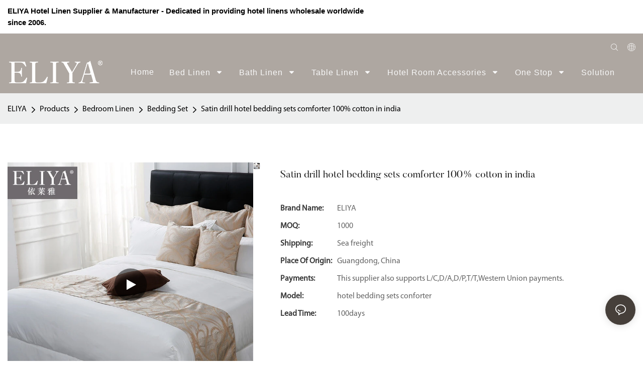

--- FILE ---
content_type: text/html
request_url: https://www.eliyalinen.com/product/satin-drill-hotel-bedding-sets-comforter-100-cotton-in-india.html
body_size: 87302
content:
<!DOCTYPE html>
<html data-app-version="1.5.10" lang="en">
<head>
  <meta charset="UTF-8">
  <meta name="viewport" content="width=device-width, initial-scale=1.0, user-scalable=no, maximum-scale=1.0, viewport-fit=cover">
  <meta name="apple-mobile-web-app-capable" content="yes">
  <title>
    Satin drill hotel bedding sets comforter 100% cotton in india
  </title>
  <link rel="preload" href="/v1.5.10/font/icon/icon.woff2" as="font" type="font/woff2" crossorigin>
  <meta name="keywords" content="" />
  <meta name="description" content="Satin drill hotel bedding sets comforter 100% cotton in indiaProduct OverviewsProduct parameter NameBed linen Item CodeDisposable bedsheetFabric100% Combed CottonOne" />
  <meta property="og:title" content="Satin drill hotel bedding sets comforter 100% cotton in india" />
  <meta property="og:image" content="https://img.yfisher.com/1627996254smj.jpg"/>
  <meta property="og:description" content="Satin drill hotel bedding sets comforter 100% cotton in indiaProduct OverviewsProduct parameter NameBed linen Item CodeDisposable bedsheetFabric100% Combed CottonOne" />
  <meta property="og:url" content="https://www.eliyalinen.com/product/satin-drill-hotel-bedding-sets-comforter-100-cotton-in-india.html" />
  <!-- Google tag (gtag.js) -->
<script async src="https://www.googletagmanager.com/gtag/js?id=G-MX3T8HL9X0"></script>
<script>
  window.dataLayer = window.dataLayer || [];
  function gtag(){dataLayer.push(arguments);}
  gtag('js', new Date());
  gtag('config', 'G-MX3T8HL9X0');
</script>
  <script type="application/ld+json">[
  {
    "@context": "https://schema.org",
    "@type": "Organization",
    "url": "https://www.eliyalinen.com/product/satin-drill-hotel-bedding-sets-comforter-100-cotton-in-india.html",
    "logo": "https://img.yfisher.com/1611287374870.png"
  },
  {
    "@context": "https://schema.org",
    "@type": "BreadcrumbList",
    "itemListElement": [
      {
        "@type": "ListItem",
        "position": 1,
        "name": "ELIYA",
        "item": "https://www.eliyalinen.com"
      },
      {
        "@type": "ListItem",
        "position": 2,
        "name": "Products",
        "item": "https://www.eliyalinen.com/product-products.html"
      },
      {
        "@type": "ListItem",
        "position": 3,
        "name": "Bedroom Linen",
        "item": "https://www.eliyalinen.com/product-bedroom-linen.html"
      },
      {
        "@type": "ListItem",
        "position": 4,
        "name": "Bedding Set",
        "item": "https://www.eliyalinen.com/product-bedding-set.html"
      },
      {
        "@type": "ListItem",
        "position": 5,
        "name": "Satin drill hotel bedding sets comforter 100% cotton in india",
        "item": "https://www.eliyalinen.com/product/satin-drill-hotel-bedding-sets-comforter-100-cotton-in-india.html"
      }
    ]
  },
  {
    "@context": "https://schema.org",
    "@type": "VideoObject",
    "name": "Satin drill hotel bedding sets comforter 100% cotton in india",
    "uploadDate": "2021-08-03T21:10:54+08:00",
    "contentUrl": "https://img.yfisher.com/1627996254xcn.mp4",
    "embedUrl": "https://img.yfisher.com/1627996254xcn.mp4",
    "thumbnailUrl": "https://img.yfisher.com/1627996254smj.jpg",
    "description": "Satin drill hotel bedding sets comforter 100% cotton in indiaProduct OverviewsProduct parameter NameBed linen Item CodeDisposable bedsheetFabric100% Combed CottonOne"
  },
  {
    "@context": "https://schema.org/",
    "@type": "ImageObject",
    "contentUrl": "https://img.yfisher.com/1627996254smj.jpg",
    "creator": {
      "@type": "Organization",
      "name": "ELIYA",
      "url": "https://www.eliyalinen.com"
    },
    "license": "https://www.eliyalinen.com",
    "acquireLicensePage": "https://www.eliyalinen.com",
    "creditText": "ELIYA",
    "copyrightNotice": "ELIYA"
  },
  {
    "@context": "https://schema.org/",
    "@type": "ImageObject",
    "contentUrl": "https://img.yfisher.com/1627996254vwh.jpg",
    "creator": {
      "@type": "Organization",
      "name": "ELIYA",
      "url": "https://www.eliyalinen.com"
    },
    "license": "https://www.eliyalinen.com",
    "acquireLicensePage": "https://www.eliyalinen.com",
    "creditText": "ELIYA",
    "copyrightNotice": "ELIYA"
  },
  {
    "@context": "https://schema.org/",
    "@type": "ImageObject",
    "contentUrl": "https://img.yfisher.com/1627996254rbf.jpg",
    "creator": {
      "@type": "Organization",
      "name": "ELIYA",
      "url": "https://www.eliyalinen.com"
    },
    "license": "https://www.eliyalinen.com",
    "acquireLicensePage": "https://www.eliyalinen.com",
    "creditText": "ELIYA",
    "copyrightNotice": "ELIYA"
  },
  {
    "@context": "https://schema.org/",
    "@type": "ImageObject",
    "contentUrl": "https://img.yfisher.com/1627996254hgm.jpg",
    "creator": {
      "@type": "Organization",
      "name": "ELIYA",
      "url": "https://www.eliyalinen.com"
    },
    "license": "https://www.eliyalinen.com",
    "acquireLicensePage": "https://www.eliyalinen.com",
    "creditText": "ELIYA",
    "copyrightNotice": "ELIYA"
  },
  {
    "@context": "https://schema.org/",
    "@type": "ImageObject",
    "contentUrl": "https://img.yfisher.com/1627996254d1k.jpg",
    "creator": {
      "@type": "Organization",
      "name": "ELIYA",
      "url": "https://www.eliyalinen.com"
    },
    "license": "https://www.eliyalinen.com",
    "acquireLicensePage": "https://www.eliyalinen.com",
    "creditText": "ELIYA",
    "copyrightNotice": "ELIYA"
  },
  {
    "@context": "https://schema.org/",
    "@type": "ImageObject",
    "contentUrl": "https://img.yfisher.com/1627996254aj9.jpg",
    "creator": {
      "@type": "Organization",
      "name": "ELIYA",
      "url": "https://www.eliyalinen.com"
    },
    "license": "https://www.eliyalinen.com",
    "acquireLicensePage": "https://www.eliyalinen.com",
    "creditText": "ELIYA",
    "copyrightNotice": "ELIYA"
  }
]</script>
  <link rel="icon" href="https://img.yfisher.com/1610957194101/png100-t3-scale100.webp">
  <link rel="canonical" href="https://www.eliyalinen.com/product/satin-drill-hotel-bedding-sets-comforter-100-cotton-in-india.html" />
  <link rel="alternate" hreflang="en" href="https://www.eliyalinen.com/product/satin-drill-hotel-bedding-sets-comforter-100-cotton-in-india.html" />
  <link rel="alternate" hreflang="ro" href="https://www.eliyalinen.com/ro/product/satin-drill-hotel-bedding-sets-comforter-100-cotton-in-india.html" />
  <link rel="alternate" hreflang="be" href="https://www.eliyalinen.com/be/product/satin-drill-hotel-bedding-sets-comforter-100-cotton-in-india.html" />
  <link rel="alternate" hreflang="uz" href="https://www.eliyalinen.com/uz/product/satin-drill-hotel-bedding-sets-comforter-100-cotton-in-india.html" />
  <link rel="alternate" hreflang="ka" href="https://www.eliyalinen.com/ka/product/satin-drill-hotel-bedding-sets-comforter-100-cotton-in-india.html" />
  <link rel="alternate" hreflang="id" href="https://www.eliyalinen.com/id/product/satin-drill-hotel-bedding-sets-comforter-100-cotton-in-india.html" />
  <link rel="alternate" hreflang="fr" href="https://www.eliyalinen.com/fr/product/satin-drill-hotel-bedding-sets-comforter-100-cotton-in-india.html" />
  <link rel="alternate" hreflang="es" href="https://www.eliyalinen.com/es/product/satin-drill-hotel-bedding-sets-comforter-100-cotton-in-india.html" />
  <link rel="alternate" hreflang="ar" href="https://www.eliyalinen.com/ar/product/satin-drill-hotel-bedding-sets-comforter-100-cotton-in-india.html" />
  <link rel="preconnect" href="https://www.eliyalinen.com/product/satin-drill-hotel-bedding-sets-comforter-100-cotton-in-india.html" />
  <link rel="dns-prefetch" href="https://www.eliyalinen.com/product/satin-drill-hotel-bedding-sets-comforter-100-cotton-in-india.html" />
  <link rel="dns-prefetch" href="https://www.googletagmanager.com" />
  <link rel="dns-prefetch" href="https://img.yfisher.com/" />
  <link rel="dns-prefetch" href="https://www.google-analytics.com/" />
  <link rel="dns-prefetch" href="https://api-qqt.weyescloud.com/" />
</head>
<body >
  <div id="loading" style="left: 50%;top: 0;z-index: -999; position: fixed;transform: translateY(-50%);">loading</div>
  <!-- base start -->
    <style id="entire"> :root{--app-version:"1.5.10"}@font-face{font-family:'iconfont';src:url('/v1.5.10/font/icon/icon.woff2') format('woff2'),url('/v1.5.10/font/icon/icon.woff') format('woff'),url('/v1.5.10/font/icon/icon.ttf') format('truetype');font-display:swap}img[data-hidden]{opacity:0 !important}/*! Bootstrap v4.5.0 */*,::after,::before{box-sizing:border-box}html{font-family:sans-serif;line-height:1.15;-webkit-text-size-adjust:100%;-webkit-tap-highlight-color:transparent}article,aside,figcaption,figure,footer,header,hgroup,main,nav,section{display:block}body{margin:0;background-color:#fff;color:#212529;text-align:left;font-weight:400;font-size:1rem;font-family:-apple-system,BlinkMacSystemFont,"Segoe UI",Roboto,"Helvetica Neue",Arial,"Noto Sans",sans-serif,"Apple Color Emoji","Segoe UI Emoji","Segoe UI Symbol","Noto Color Emoji";line-height:1.5}[tabindex="-1"]:focus:not(:focus-visible){outline:0 !important}hr{overflow:visible;box-sizing:content-box;height:0}h1,h2,h3,h4,h5,h6{margin-top:0;margin-bottom:.5rem}p{margin-top:0;margin-bottom:1rem}abbr[data-original-title],abbr[title]{border-bottom:0;text-decoration:underline;text-decoration:underline dotted;cursor:help;-webkit-text-decoration:underline dotted;-webkit-text-decoration-skip-ink:none;text-decoration-skip-ink:none}address{margin-bottom:1rem;font-style:normal;line-height:inherit}dl,ol,ul{margin-top:0;margin-bottom:1rem}ol ol,ol ul,ul ol,ul ul{margin-bottom:0}dt{font-weight:700}dd{margin-bottom:.5rem;margin-left:0}blockquote{margin:0 0 1rem}b,strong{font-weight:bolder}small{font-size:80%}sub,sup{position:relative;vertical-align:baseline;font-size:75%;line-height:0}sub{bottom:-.25em}sup{top:-.5em}a{background-color:transparent;color:#007bff;text-decoration:none}a:hover{color:#0056b3;text-decoration:underline}a:not([href]){color:inherit;text-decoration:none}a:not([href]):hover{color:inherit;text-decoration:none}code,kbd,pre,samp{font-size:1em;font-family:SFMono-Regular,Menlo,Monaco,Consolas,"Liberation Mono","Courier New",monospace}pre{overflow:auto;margin-top:0;margin-bottom:1rem;-ms-overflow-style:scrollbar}figure{margin:0 0 1rem}img{border-style:none;vertical-align:middle}svg{overflow:hidden;vertical-align:middle}table{border-collapse:collapse}caption{padding-top:.75rem;padding-bottom:.75rem;color:#6c757d;caption-side:bottom;text-align:left}th{text-align:inherit}label{display:inline-block;margin-bottom:.5rem}button{border-radius:0}button:focus{outline:1px dotted;outline:5px auto -webkit-focus-ring-color}button,input,optgroup,select,textarea{margin:0;font-size:inherit;font-family:inherit;line-height:inherit}button,input{overflow:visible}button,select{text-transform:none}[role=button]{cursor:pointer}select{word-wrap:normal}[type=button],[type=reset],[type=submit],button{-webkit-appearance:button}[type=button]:not(:disabled),[type=reset]:not(:disabled),[type=submit]:not(:disabled),button:not(:disabled){cursor:pointer}[type=button]::-moz-focus-inner,[type=reset]::-moz-focus-inner,[type=submit]::-moz-focus-inner,button::-moz-focus-inner{padding:0;border-style:none}input[type=checkbox],input[type=radio]{box-sizing:border-box;padding:0}textarea{overflow:auto;resize:vertical}fieldset{margin:0;padding:0;min-width:0;border:0}legend{display:block;margin-bottom:.5rem;padding:0;width:100%;max-width:100%;color:inherit;white-space:normal;font-size:1.5rem;line-height:inherit}progress{vertical-align:baseline}[type=number]::-webkit-inner-spin-button,[type=number]::-webkit-outer-spin-button{height:auto}[type=search]{outline-offset:-2px;-webkit-appearance:none}[type=search]::-webkit-search-decoration{-webkit-appearance:none}::-webkit-file-upload-button{font:inherit;-webkit-appearance:button}output{display:inline-block}summary{display:list-item;cursor:pointer}template{display:none}[hidden]{display:none !important}hr{margin-top:1rem;margin-bottom:1rem;border:0;border-top:1px solid rgba(0,0,0,.1)}.small,small{font-weight:400;font-size:80%}.img-fluid{height:auto;max-width:100%}.container{margin-right:auto;margin-left:auto;padding-right:15px;padding-left:15px;width:100%}@media(min-width:576px){.container{max-width:540px}}@media(min-width:768px){.container{max-width:720px}}@media(min-width:992px){.container{max-width:960px}}@media(min-width:1200px){.container{max-width:1140px}}.container-fluid,.container-lg,.container-md,.container-sm,.container-xl{margin-right:auto;margin-left:auto;padding-right:15px;padding-left:15px;width:100%}@media(min-width:576px){.container,.container-sm{max-width:540px}}@media(min-width:768px){.container,.container-md,.container-sm{max-width:720px}}@media(min-width:992px){.container,.container-lg,.container-md,.container-sm{max-width:960px}}@media(min-width:1200px){.container,.container-lg,.container-md,.container-sm,.container-xl{max-width:1140px}}.row{display:-ms-flexbox;display:flex;margin-right:-15px;margin-left:-15px;-ms-flex-wrap:wrap;flex-wrap:wrap}.no-gutters{margin-right:0;margin-left:0}.no-gutters>.col,.no-gutters>[class*=col-]{padding-right:0;padding-left:0}.col,.col-1,.col-10,.col-11,.col-12,.col-2,.col-2_4,.col-3,.col-4,.col-5,.col-6,.col-7,.col-8,.col-9,.col-auto,.col-lg,.col-lg-1,.col-lg-10,.col-lg-11,.col-lg-12,.col-lg-2,.col-lg-2_4,.col-lg-3,.col-lg-4,.col-lg-5,.col-lg-6,.col-lg-7,.col-lg-8,.col-lg-9,.col-lg-auto,.col-md,.col-md-1,.col-md-10,.col-md-11,.col-md-12,.col-md-2,.col-md-2_4,.col-md-3,.col-md-4,.col-md-5,.col-md-6,.col-md-7,.col-md-8,.col-md-9,.col-md-auto,.col-sm,.col-sm-1,.col-sm-10,.col-sm-11,.col-sm-12,.col-sm-2,.col-sm-2_4,.col-sm-3,.col-sm-4,.col-sm-5,.col-sm-6,.col-sm-7,.col-sm-8,.col-sm-9,.col-sm-auto,.col-xl,.col-xl-1,.col-xl-10,.col-xl-11,.col-xl-12,.col-xl-2,.col-xl-2_4,.col-xl-3,.col-xl-4,.col-xl-5,.col-xl-6,.col-xl-7,.col-xl-8,.col-xl-9,.col-xl-auto{position:relative;padding-right:15px;padding-left:15px;width:100%}.col{max-width:100%;min-width:0;-ms-flex-preferred-size:0;flex-basis:0;-ms-flex-positive:1;flex-grow:1}.col-auto{width:auto;max-width:100%;-ms-flex:0 0 auto;flex:0 0 auto}.col-1{max-width:8.333333%;-ms-flex:0 0 8.333333%;flex:0 0 8.333333%}.col-2{max-width:16.666667%;-ms-flex:0 0 16.666667%;flex:0 0 16.666667%}.col-2_4{max-width:20%;-ms-flex:0 0 20%;flex:0 0 20%}.col-3{max-width:25%;-ms-flex:0 0 25%;flex:0 0 25%}.col-4{max-width:33.333333%;-ms-flex:0 0 33.333333%;flex:0 0 33.333333%}.col-5{max-width:41.666667%;-ms-flex:0 0 41.666667%;flex:0 0 41.666667%}.col-6{max-width:50%;-ms-flex:0 0 50%;flex:0 0 50%}.col-7{max-width:58.333333%;-ms-flex:0 0 58.333333%;flex:0 0 58.333333%}.col-8{max-width:66.666667%;-ms-flex:0 0 66.666667%;flex:0 0 66.666667%}.col-9{max-width:75%;-ms-flex:0 0 75%;flex:0 0 75%}.col-10{max-width:83.333333%;-ms-flex:0 0 83.333333%;flex:0 0 83.333333%}.col-11{max-width:91.666667%;-ms-flex:0 0 91.666667%;flex:0 0 91.666667%}.col-12{max-width:100%;-ms-flex:0 0 100%;flex:0 0 100%}@media(min-width:576px){.col-sm{max-width:100%;min-width:0;-ms-flex-preferred-size:0;flex-basis:0;-ms-flex-positive:1;flex-grow:1}.col-sm-auto{width:auto;max-width:100%;-ms-flex:0 0 auto;flex:0 0 auto}.col-sm-1{max-width:8.333333%;-ms-flex:0 0 8.333333%;flex:0 0 8.333333%}.col-sm-2{max-width:16.666667%;-ms-flex:0 0 16.666667%;flex:0 0 16.666667%}.col-sm-2_4{max-width:20%;-ms-flex:0 0 20%;flex:0 0 20%}.col-sm-3{max-width:25%;-ms-flex:0 0 25%;flex:0 0 25%}.col-sm-4{max-width:33.333333%;-ms-flex:0 0 33.333333%;flex:0 0 33.333333%}.col-sm-5{max-width:41.666667%;-ms-flex:0 0 41.666667%;flex:0 0 41.666667%}.col-sm-6{max-width:50%;-ms-flex:0 0 50%;flex:0 0 50%}.col-sm-7{max-width:58.333333%;-ms-flex:0 0 58.333333%;flex:0 0 58.333333%}.col-sm-8{max-width:66.666667%;-ms-flex:0 0 66.666667%;flex:0 0 66.666667%}.col-sm-9{max-width:75%;-ms-flex:0 0 75%;flex:0 0 75%}.col-sm-10{max-width:83.333333%;-ms-flex:0 0 83.333333%;flex:0 0 83.333333%}.col-sm-11{max-width:91.666667%;-ms-flex:0 0 91.666667%;flex:0 0 91.666667%}.col-sm-12{max-width:100%;-ms-flex:0 0 100%;flex:0 0 100%}}@media(min-width:768px){.col-md{max-width:100%;min-width:0;-ms-flex-preferred-size:0;flex-basis:0;-ms-flex-positive:1;flex-grow:1}.col-md-auto{width:auto;max-width:100%;-ms-flex:0 0 auto;flex:0 0 auto}.col-md-1{max-width:8.333333%;-ms-flex:0 0 8.333333%;flex:0 0 8.333333%}.col-md-2{max-width:16.666667%;-ms-flex:0 0 16.666667%;flex:0 0 16.666667%}.col-md-2_4{max-width:20%;-ms-flex:0 0 20%;flex:0 0 20%}.col-md-3{max-width:25%;-ms-flex:0 0 25%;flex:0 0 25%}.col-md-4{max-width:33.333333%;-ms-flex:0 0 33.333333%;flex:0 0 33.333333%}.col-md-5{max-width:41.666667%;-ms-flex:0 0 41.666667%;flex:0 0 41.666667%}.col-md-6{max-width:50%;-ms-flex:0 0 50%;flex:0 0 50%}.col-md-7{max-width:58.333333%;-ms-flex:0 0 58.333333%;flex:0 0 58.333333%}.col-md-8{max-width:66.666667%;-ms-flex:0 0 66.666667%;flex:0 0 66.666667%}.col-md-9{max-width:75%;-ms-flex:0 0 75%;flex:0 0 75%}.col-md-10{max-width:83.333333%;-ms-flex:0 0 83.333333%;flex:0 0 83.333333%}.col-md-11{max-width:91.666667%;-ms-flex:0 0 91.666667%;flex:0 0 91.666667%}.col-md-12{max-width:100%;-ms-flex:0 0 100%;flex:0 0 100%}}@media(min-width:992px){.col-lg{max-width:100%;min-width:0;-ms-flex-preferred-size:0;flex-basis:0;-ms-flex-positive:1;flex-grow:1}.col-lg-auto{width:auto;max-width:100%;-ms-flex:0 0 auto;flex:0 0 auto}.col-lg-1{max-width:8.333333%;-ms-flex:0 0 8.333333%;flex:0 0 8.333333%}.col-lg-2{max-width:16.666667%;-ms-flex:0 0 16.666667%;flex:0 0 16.666667%}.col-lg-2_4{max-width:20%;-ms-flex:0 0 20%;flex:0 0 20%}.col-lg-3{max-width:25%;-ms-flex:0 0 25%;flex:0 0 25%}.col-lg-4{max-width:33.333333%;-ms-flex:0 0 33.333333%;flex:0 0 33.333333%}.col-lg-5{max-width:41.666667%;-ms-flex:0 0 41.666667%;flex:0 0 41.666667%}.col-lg-6{max-width:50%;-ms-flex:0 0 50%;flex:0 0 50%}.col-lg-7{max-width:58.333333%;-ms-flex:0 0 58.333333%;flex:0 0 58.333333%}.col-lg-8{max-width:66.666667%;-ms-flex:0 0 66.666667%;flex:0 0 66.666667%}.col-lg-9{max-width:75%;-ms-flex:0 0 75%;flex:0 0 75%}.col-lg-10{max-width:83.333333%;-ms-flex:0 0 83.333333%;flex:0 0 83.333333%}.col-lg-11{max-width:91.666667%;-ms-flex:0 0 91.666667%;flex:0 0 91.666667%}.col-lg-12{max-width:100%;-ms-flex:0 0 100%;flex:0 0 100%}}@media(min-width:1200px){.col-xl{max-width:100%;min-width:0;-ms-flex-preferred-size:0;flex-basis:0;-ms-flex-positive:1;flex-grow:1}.col-xl-auto{width:auto;max-width:100%;-ms-flex:0 0 auto;flex:0 0 auto}.col-xl-1{max-width:8.333333%;-ms-flex:0 0 8.333333%;flex:0 0 8.333333%}.col-xl-2{max-width:16.666667%;-ms-flex:0 0 16.666667%;flex:0 0 16.666667%}.col-xl-2_4{max-width:20%;-ms-flex:0 0 20%;flex:0 0 20%}.col-xl-3{max-width:25%;-ms-flex:0 0 25%;flex:0 0 25%}.col-xl-4{max-width:33.333333%;-ms-flex:0 0 33.333333%;flex:0 0 33.333333%}.col-xl-5{max-width:41.666667%;-ms-flex:0 0 41.666667%;flex:0 0 41.666667%}.col-xl-6{max-width:50%;-ms-flex:0 0 50%;flex:0 0 50%}.col-xl-7{max-width:58.333333%;-ms-flex:0 0 58.333333%;flex:0 0 58.333333%}.col-xl-8{max-width:66.666667%;-ms-flex:0 0 66.666667%;flex:0 0 66.666667%}.col-xl-9{max-width:75%;-ms-flex:0 0 75%;flex:0 0 75%}.col-xl-10{max-width:83.333333%;-ms-flex:0 0 83.333333%;flex:0 0 83.333333%}.col-xl-11{max-width:91.666667%;-ms-flex:0 0 91.666667%;flex:0 0 91.666667%}.col-xl-12{max-width:100%;-ms-flex:0 0 100%;flex:0 0 100%}}.table{margin-bottom:1rem;width:100%;color:#212529}.table td,.table th{padding:.75rem;border-top:1px solid #dee2e6;vertical-align:top}.table thead th{border-bottom:2px solid #dee2e6;vertical-align:bottom}.table tbody+tbody{border-top:2px solid #dee2e6}.table-sm td,.table-sm th{padding:.3rem}.table-bordered{border:1px solid #dee2e6}.table-bordered td,.table-bordered th{border:1px solid #dee2e6}.table-bordered thead td,.table-bordered thead th{border-bottom-width:2px}.table-hover tbody tr:hover{background-color:rgba(0,0,0,.075);color:#212529}@media(max-width:575.98px){.table-responsive-sm{display:block;overflow-x:auto;width:100%;-webkit-overflow-scrolling:touch}.table-responsive-sm>.table-bordered{border:0}}@media(max-width:767.98px){.table-responsive-md{display:block;overflow-x:auto;width:100%;-webkit-overflow-scrolling:touch}.table-responsive-md>.table-bordered{border:0}}@media(max-width:991.98px){.table-responsive-lg{display:block;overflow-x:auto;width:100%;-webkit-overflow-scrolling:touch}.table-responsive-lg>.table-bordered{border:0}}@media(max-width:1199.98px){.table-responsive-xl{display:block;overflow-x:auto;width:100%;-webkit-overflow-scrolling:touch}.table-responsive-xl>.table-bordered{border:0}}.table-responsive{display:block;overflow-x:auto;width:100%;-webkit-overflow-scrolling:touch}.table-responsive>.table-bordered{border:0}.form-control{display:block;padding:.375rem .75rem;width:100%;height:calc(1.5em + .75rem + 2px);border:1px solid #ced4da;border-radius:.25rem;background-color:#fff;background-clip:padding-box;color:#495057;font-weight:400;font-size:1rem;line-height:1.5;transition:border-color .15s ease-in-out,box-shadow .15s ease-in-out}@media(prefers-reduced-motion:reduce){.form-control{transition:none}}.form-control::-ms-expand{border:0;background-color:transparent}.form-control:-moz-focusring{color:transparent;text-shadow:0 0 0 #495057}.form-control:focus{outline:0;border-color:#80bdff;background-color:#fff;box-shadow:0 0 0 .2rem rgba(0,123,255,.25);color:#495057}.form-control::-webkit-input-placeholder{color:#6c757d;opacity:1}.form-control::-moz-placeholder{color:#6c757d;opacity:1}.form-control:-ms-input-placeholder{color:#6c757d;opacity:1}.form-control::-ms-input-placeholder{color:#6c757d;opacity:1}.form-control::placeholder{color:#6c757d;opacity:1}.form-control:disabled,.form-control[readonly]{background-color:#e9ecef;opacity:1}input[type=date].form-control,input[type=datetime-local].form-control,input[type=month].form-control,input[type=time].form-control{-webkit-appearance:none;-moz-appearance:none;appearance:none}select.form-control:focus::-ms-value{background-color:#fff;color:#495057}.form-control-file,.form-control-range{display:block;width:100%}.col-form-label{margin-bottom:0;padding-top:calc(.375rem + 1px);padding-bottom:calc(.375rem + 1px);font-size:inherit;line-height:1.5}.col-form-label-lg{padding-top:calc(.5rem + 1px);padding-bottom:calc(.5rem + 1px);font-size:1.25rem;line-height:1.5}.col-form-label-sm{padding-top:calc(.25rem + 1px);padding-bottom:calc(.25rem + 1px);font-size:.875rem;line-height:1.5}.form-control-plaintext{display:block;margin-bottom:0;padding:.375rem 0;width:100%;border:solid transparent;border-width:1px 0;background-color:transparent;color:#212529;font-size:1rem;line-height:1.5}.form-control-plaintext.form-control-lg,.form-control-plaintext.form-control-sm{padding-right:0;padding-left:0}.form-control-sm{padding:.25rem .5rem;height:calc(1.5em + .5rem + 2px);border-radius:.2rem;font-size:.875rem;line-height:1.5}.form-control-lg{padding:.5rem 1rem;height:calc(1.5em + 1rem + 2px);border-radius:.3rem;font-size:1.25rem;line-height:1.5}select.form-control[multiple],select.form-control[size]{height:auto}textarea.form-control{height:auto}.form-group{margin-bottom:1rem}.form-text{display:block;margin-top:.25rem}.form-row{display:-ms-flexbox;display:flex;margin-right:-5px;margin-left:-5px;-ms-flex-wrap:wrap;flex-wrap:wrap}.form-row>.col,.form-row>[class*=col-]{padding-right:5px;padding-left:5px}.form-check{position:relative;display:block;padding-left:1.25rem}.form-check-input{position:absolute;margin-top:.3rem;margin-left:-1.25rem}.form-check-input:disabled~.form-check-label,.form-check-input[disabled]~.form-check-label{color:#6c757d}.form-check-label{margin-bottom:0}.form-check-inline{display:-ms-inline-flexbox;display:inline-flex;margin-right:.75rem;padding-left:0;-ms-flex-align:center;align-items:center}.form-check-inline .form-check-input{position:static;margin-top:0;margin-right:.3125rem;margin-left:0}.valid-feedback{display:none;margin-top:.25rem;width:100%;color:#28a745;font-size:80%}.valid-tooltip{position:absolute;top:100%;z-index:5;display:none;margin-top:.1rem;padding:.25rem .5rem;max-width:100%;border-radius:.25rem;background-color:rgba(40,167,69,.9);color:#fff;font-size:.875rem;line-height:1.5}.is-valid~.valid-feedback,.is-valid~.valid-tooltip,.was-validated :valid~.valid-feedback,.was-validated :valid~.valid-tooltip{display:block}.form-control.is-valid,.was-validated .form-control:valid{padding-right:calc(1.5em + .75rem);border-color:#28a745;background-image:url("data:image/svg+xml,%3csvg xmlns='http://www.w3.org/2000/svg' width='8' height='8' viewBox='0 0 8 8'%3e%3cpath fill='%2328a745' d='M2.3 6.73L.6 4.53c-.4-1.04.46-1.4 1.1-.8l1.1 1.4 3.4-3.8c.6-.63 1.6-.27 1.2.7l-4 4.6c-.43.5-.8.4-1.1.1z'/%3e%3c/svg%3e");background-position:right calc(.375em + .1875rem) center;background-size:calc(.75em + .375rem) calc(.75em + .375rem);background-repeat:no-repeat}.form-control.is-valid:focus,.was-validated .form-control:valid:focus{border-color:#28a745;box-shadow:0 0 0 .2rem rgba(40,167,69,.25)}.was-validated textarea.form-control:valid,textarea.form-control.is-valid{padding-right:calc(1.5em + .75rem);background-position:top calc(.375em + .1875rem) right calc(.375em + .1875rem)}.custom-select.is-valid,.was-validated .custom-select:valid{padding-right:calc(.75em + 2.3125rem);border-color:#28a745;background:url("data:image/svg+xml,%3csvg xmlns='http://www.w3.org/2000/svg' width='4' height='5' viewBox='0 0 4 5'%3e%3cpath fill='%23343a40' d='M2 0L0 2h4zm0 5L0 3h4z'/%3e%3c/svg%3e") no-repeat right .75rem center/8px 10px,url("data:image/svg+xml,%3csvg xmlns='http://www.w3.org/2000/svg' width='8' height='8' viewBox='0 0 8 8'%3e%3cpath fill='%2328a745' d='M2.3 6.73L.6 4.53c-.4-1.04.46-1.4 1.1-.8l1.1 1.4 3.4-3.8c.6-.63 1.6-.27 1.2.7l-4 4.6c-.43.5-.8.4-1.1.1z'/%3e%3c/svg%3e") #fff no-repeat center right 1.75rem/calc(.75em + .375rem) calc(.75em + .375rem)}.custom-select.is-valid:focus,.was-validated .custom-select:valid:focus{border-color:#28a745;box-shadow:0 0 0 .2rem rgba(40,167,69,.25)}.form-check-input.is-valid~.form-check-label,.was-validated .form-check-input:valid~.form-check-label{color:#28a745}.form-check-input.is-valid~.valid-feedback,.form-check-input.is-valid~.valid-tooltip,.was-validated .form-check-input:valid~.valid-feedback,.was-validated .form-check-input:valid~.valid-tooltip{display:block}.custom-control-input.is-valid~.custom-control-label,.was-validated .custom-control-input:valid~.custom-control-label{color:#28a745}.custom-control-input.is-valid~.custom-control-label::before,.was-validated .custom-control-input:valid~.custom-control-label::before{border-color:#28a745}.custom-control-input.is-valid:checked~.custom-control-label::before,.was-validated .custom-control-input:valid:checked~.custom-control-label::before{border-color:#34ce57;background-color:#34ce57}.custom-control-input.is-valid:focus~.custom-control-label::before,.was-validated .custom-control-input:valid:focus~.custom-control-label::before{box-shadow:0 0 0 .2rem rgba(40,167,69,.25)}.custom-control-input.is-valid:focus:not(:checked)~.custom-control-label::before,.was-validated .custom-control-input:valid:focus:not(:checked)~.custom-control-label::before{border-color:#28a745}.custom-file-input.is-valid~.custom-file-label,.was-validated .custom-file-input:valid~.custom-file-label{border-color:#28a745}.custom-file-input.is-valid:focus~.custom-file-label,.was-validated .custom-file-input:valid:focus~.custom-file-label{border-color:#28a745;box-shadow:0 0 0 .2rem rgba(40,167,69,.25)}.invalid-feedback{display:none;margin-top:.25rem;width:100%;color:#dc3545;font-size:80%}.invalid-tooltip{position:absolute;top:100%;z-index:5;display:none;margin-top:.1rem;padding:.25rem .5rem;max-width:100%;border-radius:.25rem;background-color:rgba(220,53,69,.9);color:#fff;font-size:.875rem;line-height:1.5}.is-invalid~.invalid-feedback,.is-invalid~.invalid-tooltip,.was-validated :invalid~.invalid-feedback,.was-validated :invalid~.invalid-tooltip{display:block}.form-control.is-invalid,.was-validated .form-control:invalid{padding-right:calc(1.5em + .75rem);border-color:#dc3545;background-image:url("data:image/svg+xml,%3csvg xmlns='http://www.w3.org/2000/svg' width='12' height='12' fill='none' stroke='%23dc3545' viewBox='0 0 12 12'%3e%3ccircle cx='6' cy='6' r='4.5'/%3e%3cpath stroke-linejoin='round' d='M5.8 3.6h.4L6 6.5z'/%3e%3ccircle cx='6' cy='8.2' r='.6' fill='%23dc3545' stroke='none'/%3e%3c/svg%3e");background-position:right calc(.375em + .1875rem) center;background-size:calc(.75em + .375rem) calc(.75em + .375rem);background-repeat:no-repeat}.form-control.is-invalid:focus,.was-validated .form-control:invalid:focus{border-color:#dc3545;box-shadow:0 0 0 .2rem rgba(220,53,69,.25)}.was-validated textarea.form-control:invalid,textarea.form-control.is-invalid{padding-right:calc(1.5em + .75rem);background-position:top calc(.375em + .1875rem) right calc(.375em + .1875rem)}.custom-select.is-invalid,.was-validated .custom-select:invalid{padding-right:calc(.75em + 2.3125rem);border-color:#dc3545;background:url("data:image/svg+xml,%3csvg xmlns='http://www.w3.org/2000/svg' width='4' height='5' viewBox='0 0 4 5'%3e%3cpath fill='%23343a40' d='M2 0L0 2h4zm0 5L0 3h4z'/%3e%3c/svg%3e") no-repeat right .75rem center/8px 10px,url("data:image/svg+xml,%3csvg xmlns='http://www.w3.org/2000/svg' width='12' height='12' fill='none' stroke='%23dc3545' viewBox='0 0 12 12'%3e%3ccircle cx='6' cy='6' r='4.5'/%3e%3cpath stroke-linejoin='round' d='M5.8 3.6h.4L6 6.5z'/%3e%3ccircle cx='6' cy='8.2' r='.6' fill='%23dc3545' stroke='none'/%3e%3c/svg%3e") #fff no-repeat center right 1.75rem/calc(.75em + .375rem) calc(.75em + .375rem)}.custom-select.is-invalid:focus,.was-validated .custom-select:invalid:focus{border-color:#dc3545;box-shadow:0 0 0 .2rem rgba(220,53,69,.25)}.form-check-input.is-invalid~.form-check-label,.was-validated .form-check-input:invalid~.form-check-label{color:#dc3545}.form-check-input.is-invalid~.invalid-feedback,.form-check-input.is-invalid~.invalid-tooltip,.was-validated .form-check-input:invalid~.invalid-feedback,.was-validated .form-check-input:invalid~.invalid-tooltip{display:block}.custom-control-input.is-invalid~.custom-control-label,.was-validated .custom-control-input:invalid~.custom-control-label{color:#dc3545}.custom-control-input.is-invalid~.custom-control-label::before,.was-validated .custom-control-input:invalid~.custom-control-label::before{border-color:#dc3545}.custom-control-input.is-invalid:checked~.custom-control-label::before,.was-validated .custom-control-input:invalid:checked~.custom-control-label::before{border-color:#e4606d;background-color:#e4606d}.custom-control-input.is-invalid:focus~.custom-control-label::before,.was-validated .custom-control-input:invalid:focus~.custom-control-label::before{box-shadow:0 0 0 .2rem rgba(220,53,69,.25)}.custom-control-input.is-invalid:focus:not(:checked)~.custom-control-label::before,.was-validated .custom-control-input:invalid:focus:not(:checked)~.custom-control-label::before{border-color:#dc3545}.custom-file-input.is-invalid~.custom-file-label,.was-validated .custom-file-input:invalid~.custom-file-label{border-color:#dc3545}.custom-file-input.is-invalid:focus~.custom-file-label,.was-validated .custom-file-input:invalid:focus~.custom-file-label{border-color:#dc3545;box-shadow:0 0 0 .2rem rgba(220,53,69,.25)}.btn{display:inline-block;padding:.375rem .75rem;border:1px solid transparent;border-radius:.25rem;background-color:transparent;color:#212529;vertical-align:middle;text-align:center;font-weight:400;font-size:1rem;line-height:1.5;transition:color .15s ease-in-out,background-color .15s ease-in-out,border-color .15s ease-in-out,box-shadow .15s ease-in-out;-webkit-user-select:none;-moz-user-select:none;-ms-user-select:none;user-select:none}@media(prefers-reduced-motion:reduce){.btn{transition:none}}.btn:hover{color:#212529;text-decoration:none}.btn.focus,.btn:focus{outline:0;box-shadow:0 0 0 .2rem rgba(0,123,255,.25)}.btn.disabled,.btn:disabled{opacity:.65}.btn:not(:disabled):not(.disabled){cursor:pointer}a.btn.disabled,fieldset:disabled a.btn{pointer-events:none}input[type=button].btn-block,input[type=reset].btn-block,input[type=submit].btn-block{width:100%}.fade{transition:opacity .15s linear}@media(prefers-reduced-motion:reduce){.fade{transition:none}}.fade:not(.show){opacity:0}.collapse:not(.show){display:none}.collapsing{position:relative;overflow:hidden;height:0;transition:height .35s ease}@media(prefers-reduced-motion:reduce){.collapsing{transition:none}}.dropdown,.dropleft,.dropright,.dropup{position:relative}.dropdown-toggle{white-space:nowrap}.dropdown-toggle::after{display:inline-block;margin-left:.255em;border-top:.3em solid;border-right:.3em solid transparent;border-bottom:0;border-left:.3em solid transparent;content:"";vertical-align:.255em}.dropdown-toggle:empty::after{margin-left:0}.dropdown-menu{position:absolute;top:100%;left:0;z-index:1000;float:left;display:none;margin:.125rem 0 0;padding:.5rem 0;min-width:10rem;border:1px solid rgba(0,0,0,.15);border-radius:.25rem;background-color:#fff;background-clip:padding-box;color:#212529;list-style:none;text-align:left;font-size:1rem}.dropdown-menu-left{right:auto;left:0}.dropdown-menu-right{right:0;left:auto}@media(min-width:576px){.dropdown-menu-sm-left{right:auto;left:0}.dropdown-menu-sm-right{right:0;left:auto}}@media(min-width:768px){.dropdown-menu-md-left{right:auto;left:0}.dropdown-menu-md-right{right:0;left:auto}}@media(min-width:992px){.dropdown-menu-lg-left{right:auto;left:0}.dropdown-menu-lg-right{right:0;left:auto}}@media(min-width:1200px){.dropdown-menu-xl-left{right:auto;left:0}.dropdown-menu-xl-right{right:0;left:auto}}.dropup .dropdown-menu{top:auto;bottom:100%;margin-top:0;margin-bottom:.125rem}.dropup .dropdown-toggle::after{display:inline-block;margin-left:.255em;border-top:0;border-right:.3em solid transparent;border-bottom:.3em solid;border-left:.3em solid transparent;content:"";vertical-align:.255em}.dropup .dropdown-toggle:empty::after{margin-left:0}.dropright .dropdown-menu{top:0;right:auto;left:100%;margin-top:0;margin-left:.125rem}.dropright .dropdown-toggle::after{display:inline-block;margin-left:.255em;border-top:.3em solid transparent;border-right:0;border-bottom:.3em solid transparent;border-left:.3em solid;content:"";vertical-align:.255em}.dropright .dropdown-toggle:empty::after{margin-left:0}.dropright .dropdown-toggle::after{vertical-align:0}.dropleft .dropdown-menu{top:0;right:100%;left:auto;margin-top:0;margin-right:.125rem}.dropleft .dropdown-toggle::after{display:inline-block;margin-left:.255em;content:"";vertical-align:.255em}.dropleft .dropdown-toggle::after{display:none}.dropleft .dropdown-toggle::before{display:inline-block;margin-right:.255em;border-top:.3em solid transparent;border-right:.3em solid;border-bottom:.3em solid transparent;content:"";vertical-align:.255em}.dropleft .dropdown-toggle:empty::after{margin-left:0}.dropleft .dropdown-toggle::before{vertical-align:0}.dropdown-menu[x-placement^=bottom],.dropdown-menu[x-placement^=left],.dropdown-menu[x-placement^=right],.dropdown-menu[x-placement^=top]{right:auto;bottom:auto}.dropdown-divider{overflow:hidden;margin:.5rem 0;height:0;border-top:1px solid #e9ecef}.dropdown-item{clear:both;display:block;padding:.25rem 1.5rem;width:100%;border:0;background-color:transparent;color:#212529;text-align:inherit;white-space:nowrap;font-weight:400}.dropdown-item:focus,.dropdown-item:hover{background-color:#f8f9fa;color:#16181b;text-decoration:none}.dropdown-item.active,.dropdown-item:active{background-color:#007bff;color:#fff;text-decoration:none}.dropdown-item.disabled,.dropdown-item:disabled{background-color:transparent;color:#6c757d;pointer-events:none}.dropdown-menu.show{display:block}.dropdown-header{display:block;margin-bottom:0;padding:.5rem 1.5rem;color:#6c757d;white-space:nowrap;font-size:.875rem}.dropdown-item-text{display:block;padding:.25rem 1.5rem;color:#212529}.custom-control{position:relative;display:block;padding-left:1.5rem;min-height:1.5rem}.custom-control-inline{display:-ms-inline-flexbox;display:inline-flex;margin-right:1rem}.custom-control-input{position:absolute;left:0;z-index:-1;width:1rem;height:1.25rem;opacity:0}.custom-control-input:checked~.custom-control-label::before{border-color:#007bff;background-color:#007bff;color:#fff}.custom-control-input:focus~.custom-control-label::before{box-shadow:0 0 0 .2rem rgba(0,123,255,.25)}.custom-control-input:focus:not(:checked)~.custom-control-label::before{border-color:#80bdff}.custom-control-input:not(:disabled):active~.custom-control-label::before{border-color:#b3d7ff;background-color:#b3d7ff;color:#fff}.custom-control-input:disabled~.custom-control-label,.custom-control-input[disabled]~.custom-control-label{color:#6c757d}.custom-control-input:disabled~.custom-control-label::before,.custom-control-input[disabled]~.custom-control-label::before{background-color:#e9ecef}.custom-control-label{position:relative;margin-bottom:0;vertical-align:top}.custom-control-label::before{position:absolute;top:.25rem;left:-1.5rem;display:block;width:1rem;height:1rem;border:#adb5bd solid 1px;background-color:#fff;content:"";pointer-events:none}.custom-control-label::after{position:absolute;top:.25rem;left:-1.5rem;display:block;width:1rem;height:1rem;background:no-repeat 50%/50% 50%;content:""}.custom-checkbox .custom-control-label::before{border-radius:.25rem}.custom-checkbox .custom-control-input:checked~.custom-control-label::after{background-image:url("data:image/svg+xml,%3csvg xmlns='http://www.w3.org/2000/svg' width='8' height='8' viewBox='0 0 8 8'%3e%3cpath fill='%23fff' d='M6.564.75l-3.59 3.612-1.538-1.55L0 4.26l2.974 2.99L8 2.193z'/%3e%3c/svg%3e")}.custom-checkbox .custom-control-input:indeterminate~.custom-control-label::before{border-color:#007bff;background-color:#007bff}.custom-checkbox .custom-control-input:indeterminate~.custom-control-label::after{background-image:url("data:image/svg+xml,%3csvg xmlns='http://www.w3.org/2000/svg' width='4' height='4' viewBox='0 0 4 4'%3e%3cpath stroke='%23fff' d='M0 2h4'/%3e%3c/svg%3e")}.custom-checkbox .custom-control-input:disabled:checked~.custom-control-label::before{background-color:rgba(0,123,255,.5)}.custom-checkbox .custom-control-input:disabled:indeterminate~.custom-control-label::before{background-color:rgba(0,123,255,.5)}.custom-radio .custom-control-label::before{border-radius:50%}.custom-radio .custom-control-input:checked~.custom-control-label::after{background-image:url("data:image/svg+xml,%3csvg xmlns='http://www.w3.org/2000/svg' width='12' height='12' viewBox='-4 -4 8 8'%3e%3ccircle r='3' fill='%23fff'/%3e%3c/svg%3e")}.custom-radio .custom-control-input:disabled:checked~.custom-control-label::before{background-color:rgba(0,123,255,.5)}.custom-switch{padding-left:2.25rem}.custom-switch .custom-control-label::before{left:-2.25rem;width:1.75rem;border-radius:.5rem;pointer-events:all}.custom-switch .custom-control-label::after{top:calc(.25rem + 2px);left:calc(-2.25rem + 2px);width:calc(1rem - 4px);height:calc(1rem - 4px);border-radius:.5rem;background-color:#adb5bd;transition:background-color .15s ease-in-out,border-color .15s ease-in-out,box-shadow .15s ease-in-out,-webkit-transform .15s ease-in-out;transition:transform .15s ease-in-out,background-color .15s ease-in-out,border-color .15s ease-in-out,box-shadow .15s ease-in-out;transition:transform .15s ease-in-out,background-color .15s ease-in-out,border-color .15s ease-in-out,box-shadow .15s ease-in-out,-webkit-transform .15s ease-in-out}@media(prefers-reduced-motion:reduce){.custom-switch .custom-control-label::after{transition:none}}.custom-switch .custom-control-input:checked~.custom-control-label::after{background-color:#fff;-webkit-transform:translateX(.75rem);transform:translateX(.75rem)}.custom-switch .custom-control-input:disabled:checked~.custom-control-label::before{background-color:rgba(0,123,255,.5)}.custom-select{display:inline-block;padding:.375rem 1.75rem .375rem .75rem;width:100%;height:calc(1.5em + .75rem + 2px);border:1px solid #ced4da;border-radius:.25rem;background:#fff url("data:image/svg+xml,%3csvg xmlns='http://www.w3.org/2000/svg' width='4' height='5' viewBox='0 0 4 5'%3e%3cpath fill='%23343a40' d='M2 0L0 2h4zm0 5L0 3h4z'/%3e%3c/svg%3e") no-repeat right .75rem center/8px 10px;color:#495057;vertical-align:middle;font-weight:400;font-size:1rem;line-height:1.5;-webkit-appearance:none;-moz-appearance:none;appearance:none}.custom-select:focus{outline:0;border-color:#80bdff;box-shadow:0 0 0 .2rem rgba(0,123,255,.25)}.custom-select:focus::-ms-value{background-color:#fff;color:#495057}.custom-select[multiple],.custom-select[size]:not([size="1"]){padding-right:.75rem;height:auto;background-image:none}.custom-select:disabled{background-color:#e9ecef;color:#6c757d}.custom-select::-ms-expand{display:none}.custom-select:-moz-focusring{color:transparent;text-shadow:0 0 0 #495057}.custom-select-sm{padding-top:.25rem;padding-bottom:.25rem;padding-left:.5rem;height:calc(1.5em + .5rem + 2px);font-size:.875rem}.custom-select-lg{padding-top:.5rem;padding-bottom:.5rem;padding-left:1rem;height:calc(1.5em + 1rem + 2px);font-size:1.25rem}.custom-file{position:relative;display:inline-block;margin-bottom:0;width:100%;height:calc(1.5em + .75rem + 2px)}.custom-file-input{position:relative;z-index:2;margin:0;width:100%;height:calc(1.5em + .75rem + 2px);opacity:0}.custom-file-input:focus~.custom-file-label{border-color:#80bdff;box-shadow:0 0 0 .2rem rgba(0,123,255,.25)}.custom-file-input:disabled~.custom-file-label,.custom-file-input[disabled]~.custom-file-label{background-color:#e9ecef}.custom-file-input:lang(en)~.custom-file-label::after{content:"Browse"}.custom-file-input~.custom-file-label[data-browse]::after{content:attr(data-browse)}.custom-file-label{position:absolute;top:0;right:0;left:0;z-index:1;padding:.375rem .75rem;height:calc(1.5em + .75rem + 2px);border:1px solid #ced4da;border-radius:.25rem;background-color:#fff;color:#495057;font-weight:400;line-height:1.5}.custom-file-label::after{position:absolute;top:0;right:0;bottom:0;z-index:3;display:block;padding:.375rem .75rem;height:calc(1.5em + .75rem);border-left:inherit;border-radius:0 .25rem .25rem 0;background-color:#e9ecef;color:#495057;content:"Browse";line-height:1.5}.custom-range{padding:0;width:100%;height:1.4rem;background-color:transparent;-webkit-appearance:none;-moz-appearance:none;appearance:none}.custom-range:focus{outline:0}.custom-range:focus::-webkit-slider-thumb{box-shadow:0 0 0 1px #fff,0 0 0 .2rem rgba(0,123,255,.25)}.custom-range:focus::-moz-range-thumb{box-shadow:0 0 0 1px #fff,0 0 0 .2rem rgba(0,123,255,.25)}.custom-range:focus::-ms-thumb{box-shadow:0 0 0 1px #fff,0 0 0 .2rem rgba(0,123,255,.25)}.custom-range::-moz-focus-outer{border:0}.custom-range::-webkit-slider-thumb{margin-top:-.25rem;width:1rem;height:1rem;border:0;border-radius:1rem;background-color:#007bff;-webkit-transition:background-color .15s ease-in-out,border-color .15s ease-in-out,box-shadow .15s ease-in-out;transition:background-color .15s ease-in-out,border-color .15s ease-in-out,box-shadow .15s ease-in-out;-webkit-appearance:none;appearance:none}@media(prefers-reduced-motion:reduce){.custom-range::-webkit-slider-thumb{-webkit-transition:none;transition:none}}.custom-range::-webkit-slider-thumb:active{background-color:#b3d7ff}.custom-range::-webkit-slider-runnable-track{width:100%;height:.5rem;border-color:transparent;border-radius:1rem;background-color:#dee2e6;color:transparent;cursor:pointer}.custom-range::-moz-range-thumb{width:1rem;height:1rem;border:0;border-radius:1rem;background-color:#007bff;-moz-transition:background-color .15s ease-in-out,border-color .15s ease-in-out,box-shadow .15s ease-in-out;transition:background-color .15s ease-in-out,border-color .15s ease-in-out,box-shadow .15s ease-in-out;-moz-appearance:none;appearance:none}@media(prefers-reduced-motion:reduce){.custom-range::-moz-range-thumb{-moz-transition:none;transition:none}}.custom-range::-moz-range-thumb:active{background-color:#b3d7ff}.custom-range::-moz-range-track{width:100%;height:.5rem;border-color:transparent;border-radius:1rem;background-color:#dee2e6;color:transparent;cursor:pointer}.custom-range::-ms-thumb{margin-top:0;margin-right:.2rem;margin-left:.2rem;width:1rem;height:1rem;border:0;border-radius:1rem;background-color:#007bff;transition:background-color .15s ease-in-out,border-color .15s ease-in-out,box-shadow .15s ease-in-out;-ms-transition:background-color .15s ease-in-out,border-color .15s ease-in-out,box-shadow .15s ease-in-out;appearance:none}@media(prefers-reduced-motion:reduce){.custom-range::-ms-thumb{transition:none;-ms-transition:none}}.custom-range::-ms-thumb:active{background-color:#b3d7ff}.custom-range::-ms-track{width:100%;height:.5rem;border-color:transparent;border-width:.5rem;background-color:transparent;color:transparent;cursor:pointer}.custom-range::-ms-fill-lower{border-radius:1rem;background-color:#dee2e6}.custom-range::-ms-fill-upper{margin-right:15px;border-radius:1rem;background-color:#dee2e6}.custom-range:disabled::-webkit-slider-thumb{background-color:#adb5bd}.custom-range:disabled::-webkit-slider-runnable-track{cursor:default}.custom-range:disabled::-moz-range-thumb{background-color:#adb5bd}.custom-range:disabled::-moz-range-track{cursor:default}.custom-range:disabled::-ms-thumb{background-color:#adb5bd}.custom-control-label::before,.custom-file-label,.custom-select{transition:background-color .15s ease-in-out,border-color .15s ease-in-out,box-shadow .15s ease-in-out}@media(prefers-reduced-motion:reduce){.custom-control-label::before,.custom-file-label,.custom-select{transition:none}}.nav{display:-ms-flexbox;display:flex;margin-bottom:0;padding-left:0;list-style:none;-ms-flex-wrap:wrap;flex-wrap:wrap}.nav-link{display:block;padding:.5rem 1rem}.nav-link:focus,.nav-link:hover{text-decoration:none}.nav-link.disabled{color:#6c757d;cursor:default;pointer-events:none}.nav-tabs{border-bottom:1px solid #dee2e6}.nav-tabs .nav-item{margin-bottom:-1px}.nav-tabs .nav-link{border:1px solid transparent;border-top-right-radius:.25rem;border-top-left-radius:.25rem}.nav-tabs .nav-link:focus,.nav-tabs .nav-link:hover{border-color:#e9ecef #e9ecef #dee2e6}.nav-tabs .nav-link.disabled{border-color:transparent;background-color:transparent;color:#6c757d}.nav-tabs .nav-item.show .nav-link,.nav-tabs .nav-link.active{border-color:#dee2e6 #dee2e6 #fff;background-color:#fff;color:#495057}.nav-tabs .dropdown-menu{margin-top:-1px;border-top-right-radius:0;border-top-left-radius:0}.nav-pills .nav-link{border-radius:.25rem}.nav-pills .nav-link.active,.nav-pills .show>.nav-link{background-color:#007bff;color:#fff}.nav-fill .nav-item{text-align:center;-ms-flex:1 1 auto;flex:1 1 auto}.nav-justified .nav-item{text-align:center;-ms-flex-preferred-size:0;flex-basis:0;-ms-flex-positive:1;flex-grow:1}.tab-content>.tab-pane{display:none}.tab-content>.active{display:block}.alert{position:relative;margin-bottom:1rem;padding:.75rem 1.25rem;border:1px solid transparent;border-radius:.25rem}.alert-heading{color:inherit}.alert-link{font-weight:700}.alert-dismissible{padding-right:4rem}.alert-dismissible .close{position:absolute;top:0;right:0;padding:.75rem 1.25rem;color:inherit}.alert-primary{border-color:#b8daff;background-color:#cce5ff;color:#004085}.alert-primary hr{border-top-color:#9fcdff}.alert-primary .alert-link{color:#002752}.alert-secondary{border-color:#d6d8db;background-color:#e2e3e5;color:#383d41}.alert-secondary hr{border-top-color:#c8cbcf}.alert-secondary .alert-link{color:#202326}.alert-success{border-color:#c3e6cb;background-color:#d4edda;color:#155724}.alert-success hr{border-top-color:#b1dfbb}.alert-success .alert-link{color:#0b2e13}.alert-info{border-color:#bee5eb;background-color:#d1ecf1;color:#0c5460}.alert-info hr{border-top-color:#abdde5}.alert-info .alert-link{color:#062c33}.alert-warning{border-color:#ffeeba;background-color:#fff3cd;color:#856404}.alert-warning hr{border-top-color:#ffe8a1}.alert-warning .alert-link{color:#533f03}.alert-danger{border-color:#f5c6cb;background-color:#f8d7da;color:#721c24}.alert-danger hr{border-top-color:#f1b0b7}.alert-danger .alert-link{color:#491217}.alert-light{border-color:#fdfdfe;background-color:#fefefe;color:#818182;font-size:12px}.alert-light hr{border-top-color:#ececf6}.alert-light .alert-link{color:#686868}.alert-dark{border-color:#c6c8ca;background-color:#d6d8d9;color:#1b1e21}.alert-dark hr{border-top-color:#b9bbbe}.alert-dark .alert-link{color:#040505}.list-group{display:-ms-flexbox;display:flex;margin-bottom:0;padding-left:0;border-radius:.25rem;-ms-flex-direction:column;flex-direction:column}.list-group-item{position:relative;display:block;padding:.75rem 1.25rem;border:1px solid rgba(0,0,0,.125);background-color:#fff}.close{float:right;color:#000;text-shadow:0 1px 0 #fff;font-weight:700;font-size:1.5rem;line-height:1;opacity:.5}.close:hover{color:#000;text-decoration:none}.close:not(:disabled):not(.disabled):focus,.close:not(:disabled):not(.disabled):hover{opacity:.75}button.close{padding:0;border:0;background-color:transparent}a.close.disabled{pointer-events:none}.modal-open{overflow:hidden}.modal-open .modal{overflow-x:hidden;overflow-y:auto}.modal{position:fixed;top:0;left:0;z-index:1050;display:none;overflow:hidden;width:100%;height:100%;outline:0}.modal-dialog{position:relative;margin:.5rem;width:auto;pointer-events:none}.modal.fade .modal-dialog{transition:-webkit-transform .3s ease-out;transition:transform .3s ease-out;transition:transform .3s ease-out,-webkit-transform .3s ease-out;-webkit-transform:translate(0,-50px);transform:translate(0,-50px)}@media(prefers-reduced-motion:reduce){.modal.fade .modal-dialog{transition:none}}.modal.show .modal-dialog{-webkit-transform:none;transform:none}.modal.modal-static .modal-dialog{-webkit-transform:scale(1.02);transform:scale(1.02)}.modal-dialog-scrollable{display:-ms-flexbox;display:flex;max-height:calc(100% - 1rem)}.modal-dialog-scrollable .modal-content{overflow:hidden;max-height:calc(100vh - 1rem)}.modal-dialog-scrollable .modal-footer,.modal-dialog-scrollable .modal-header{-ms-flex-negative:0;flex-shrink:0}.modal-dialog-scrollable .modal-body{overflow-y:auto}.modal-dialog-centered{display:-ms-flexbox;display:flex;min-height:calc(100% - 1rem);-ms-flex-align:center;align-items:center}.modal-dialog-centered::before{display:block;height:calc(100vh - 1rem);height:-webkit-min-content;height:-moz-min-content;height:min-content;content:""}.modal-dialog-centered.modal-dialog-scrollable{height:100%;-ms-flex-direction:column;flex-direction:column;-ms-flex-pack:center;justify-content:center}.modal-dialog-centered.modal-dialog-scrollable .modal-content{max-height:none}.modal-dialog-centered.modal-dialog-scrollable::before{content:none}.modal-content{position:relative;display:-ms-flexbox;display:flex;width:100%;outline:0;border:1px solid rgba(0,0,0,.2);border-radius:.3rem;background-color:#fff;background-clip:padding-box;-ms-flex-direction:column;flex-direction:column;pointer-events:auto}.modal-backdrop{position:fixed;top:0;left:0;z-index:1040;width:100vw;height:100vh;background-color:#000}.modal-backdrop.fade{opacity:0}.modal-backdrop.show{opacity:.5}.modal-header{display:-ms-flexbox;display:flex;padding:1rem 1rem;border-bottom:1px solid #dee2e6;border-top-right-radius:calc(.3rem - 1px);border-top-left-radius:calc(.3rem - 1px);-ms-flex-align:start;align-items:flex-start;-ms-flex-pack:justify;justify-content:space-between}.modal-header .close{margin:-1rem -1rem -1rem auto;padding:1rem 1rem}.modal-title{margin-bottom:0;line-height:1.5}.modal-body{position:relative;padding:1rem;-ms-flex:1 1 auto;flex:1 1 auto}.modal-footer{display:-ms-flexbox;display:flex;padding:.75rem;border-top:1px solid #dee2e6;border-bottom-right-radius:calc(.3rem - 1px);border-bottom-left-radius:calc(.3rem - 1px);-ms-flex-wrap:wrap;flex-wrap:wrap;-ms-flex-align:center;align-items:center;-ms-flex-pack:end;justify-content:flex-end}.modal-footer>*{margin:.25rem}.modal-scrollbar-measure{position:absolute;top:-9999px;overflow:scroll;width:50px;height:50px}@media(min-width:576px){.modal-dialog{margin:1.75rem auto;max-width:500px}.modal-dialog-scrollable{max-height:calc(100% - 3.5rem)}.modal-dialog-scrollable .modal-content{max-height:calc(100vh - 3.5rem)}.modal-dialog-centered{min-height:calc(100% - 3.5rem)}.modal-dialog-centered::before{height:calc(100vh - 3.5rem);height:-webkit-min-content;height:-moz-min-content;height:min-content}.modal-sm{max-width:300px}}@media(min-width:992px){.modal-lg,.modal-xl{max-width:800px}}@media(min-width:1200px){.modal-xl{max-width:1140px}}@-webkit-keyframes spinner-border{to{-webkit-transform:rotate(360deg);transform:rotate(360deg)}}@keyframes spinner-border{to{-webkit-transform:rotate(360deg);transform:rotate(360deg)}}.spinner-border{display:inline-block;width:2rem;height:2rem;border:.25em solid currentColor;border-radius:50%;vertical-align:text-bottom;border-right-color:transparent;-webkit-animation:spinner-border .75s linear infinite;animation:spinner-border .75s linear infinite}.spinner-border-sm{width:1rem;height:1rem;border-width:.2em}@-webkit-keyframes spinner-grow{0%{-webkit-transform:scale(0);transform:scale(0)}50%{opacity:1;-webkit-transform:none;transform:none}}@keyframes spinner-grow{0%{-webkit-transform:scale(0);transform:scale(0)}50%{opacity:1;-webkit-transform:none;transform:none}}.spinner-grow{display:inline-block;width:2rem;height:2rem;border-radius:50%;background-color:currentColor;vertical-align:text-bottom;opacity:0;-webkit-animation:spinner-grow .75s linear infinite;animation:spinner-grow .75s linear infinite}.spinner-grow-sm{width:1rem;height:1rem}.clearfix::after{clear:both;display:block;content:""}.d-none{display:none !important}.d-inline{display:inline !important}.d-inline-block{display:inline-block !important}.d-block{display:block !important}.d-table{display:table !important}.d-table-row{display:table-row !important}.d-table-cell{display:table-cell !important}.d-flex{display:-ms-flexbox !important;display:flex !important}.d-inline-flex{display:-ms-inline-flexbox !important;display:inline-flex !important}.flex-row{-ms-flex-direction:row !important;flex-direction:row !important}.flex-column{-ms-flex-direction:column !important;flex-direction:column !important}.flex-row-reverse{-ms-flex-direction:row-reverse !important;flex-direction:row-reverse !important}.flex-column-reverse{-ms-flex-direction:column-reverse !important;flex-direction:column-reverse !important}.flex-wrap{-ms-flex-wrap:wrap !important;flex-wrap:wrap !important}.flex-nowrap{-ms-flex-wrap:nowrap !important;flex-wrap:nowrap !important}.flex-wrap-reverse{-ms-flex-wrap:wrap-reverse !important;flex-wrap:wrap-reverse !important}.flex-fill{-ms-flex:1 1 auto !important;flex:1 1 auto !important}.flex-grow-0{-ms-flex-positive:0 !important;flex-grow:0 !important}.flex-grow-1{-ms-flex-positive:1 !important;flex-grow:1 !important}.flex-shrink-0{-ms-flex-negative:0 !important;flex-shrink:0 !important}.flex-shrink-1{-ms-flex-negative:1 !important;flex-shrink:1 !important}.justify-content-start{-ms-flex-pack:start !important;justify-content:flex-start !important}.justify-content-end{-ms-flex-pack:end !important;justify-content:flex-end !important}.justify-content-center{-ms-flex-pack:center !important;justify-content:center !important}.justify-content-between{-ms-flex-pack:justify !important;justify-content:space-between !important}.justify-content-around{-ms-flex-pack:distribute !important;justify-content:space-around !important}.align-items-start{-ms-flex-align:start !important;align-items:flex-start !important}.align-items-end{-ms-flex-align:end !important;align-items:flex-end !important}.align-items-center{-ms-flex-align:center !important;align-items:center !important}.align-items-baseline{-ms-flex-align:baseline !important;align-items:baseline !important}.align-items-stretch{-ms-flex-align:stretch !important;align-items:stretch !important}.align-content-start{-ms-flex-line-pack:start !important;align-content:flex-start !important}.align-content-end{-ms-flex-line-pack:end !important;align-content:flex-end !important}.align-content-center{-ms-flex-line-pack:center !important;align-content:center !important}.align-content-between{-ms-flex-line-pack:justify !important;align-content:space-between !important}.align-content-around{-ms-flex-line-pack:distribute !important;align-content:space-around !important}.align-content-stretch{-ms-flex-line-pack:stretch !important;align-content:stretch !important}.align-self-auto{-ms-flex-item-align:auto !important;align-self:auto !important}.align-self-start{-ms-flex-item-align:start !important;align-self:flex-start !important}.align-self-end{-ms-flex-item-align:end !important;align-self:flex-end !important}.align-self-center{-ms-flex-item-align:center !important;align-self:center !important}.align-self-baseline{-ms-flex-item-align:baseline !important;align-self:baseline !important}.align-self-stretch{-ms-flex-item-align:stretch !important;align-self:stretch !important}.user-select-all{-webkit-user-select:all !important;-moz-user-select:all !important;-ms-user-select:all !important;user-select:all !important}.user-select-auto{-webkit-user-select:auto !important;-moz-user-select:auto !important;-ms-user-select:auto !important;user-select:auto !important}.user-select-none{-webkit-user-select:none !important;-moz-user-select:none !important;-ms-user-select:none !important;user-select:none !important}.overflow-auto{overflow:auto !important}.overflow-hidden{overflow:hidden !important}.position-static{position:static !important}.position-relative{position:relative !important}.position-absolute{position:absolute !important}.position-fixed{position:fixed !important}.position-sticky{position:-webkit-sticky !important;position:sticky !important}.fixed-top{position:fixed;top:0;right:0;left:0;z-index:1030}.fixed-bottom{position:fixed;right:0;bottom:0;left:0;z-index:1030}@supports((position:-webkit-sticky) or(position:sticky)){.sticky-top{position:-webkit-sticky;position:sticky;top:0;z-index:1020}}.sr-only{position:absolute;overflow:hidden;clip:rect(0,0,0,0);margin:-1px;padding:0;width:1px;height:1px;border:0;white-space:nowrap}.sr-only-focusable:active,.sr-only-focusable:focus{position:static;overflow:visible;clip:auto;width:auto;height:auto;white-space:normal}.shadow-sm{box-shadow:0 .125rem .25rem rgba(0,0,0,.075) !important}.shadow{box-shadow:0 .5rem 1rem rgba(0,0,0,.15) !important}.shadow-lg{box-shadow:0 1rem 3rem rgba(0,0,0,.175) !important}.shadow-none{box-shadow:none !important}.w-25{width:25% !important}.w-50{width:50% !important}.w-75{width:75% !important}.w-100{width:100% !important}.w-auto{width:auto !important}.h-25{height:25% !important}.h-50{height:50% !important}.h-75{height:75% !important}.h-100{height:100% !important}.h-auto{height:auto !important}.mw-100{max-width:100% !important}.mh-100{max-height:100% !important}.min-vw-100{min-width:100vw !important}.min-vh-100{min-height:100vh !important}.vw-100{width:100vw !important}.vh-100{height:100vh !important}.m-0{margin:0 !important}.mt-0,.my-0{margin-top:0 !important}.mr-0,.mx-0{margin-right:0 !important}.mb-0,.my-0{margin-bottom:0 !important}.ml-0,.mx-0{margin-left:0 !important}.m-1{margin:.25rem !important}.mt-1,.my-1{margin-top:.25rem !important}.mr-1,.mx-1{margin-right:.25rem !important}.mb-1,.my-1{margin-bottom:.25rem !important}.ml-1,.mx-1{margin-left:.25rem !important}.m-2{margin:.5rem !important}.mt-2,.my-2{margin-top:.5rem !important}.mr-2,.mx-2{margin-right:.5rem !important}.mb-2,.my-2{margin-bottom:.5rem !important}.ml-2,.mx-2{margin-left:.5rem !important}.m-3{margin:1rem !important}.mt-3,.my-3{margin-top:1rem !important}.mr-3,.mx-3{margin-right:1rem !important}.mb-3,.my-3{margin-bottom:1rem !important}.ml-3,.mx-3{margin-left:1rem !important}.m-4{margin:1.5rem !important}.mt-4,.my-4{margin-top:1.5rem !important}.mr-4,.mx-4{margin-right:1.5rem !important}.mb-4,.my-4{margin-bottom:1.5rem !important}.ml-4,.mx-4{margin-left:1.5rem !important}.m-5{margin:3rem !important}.mt-5,.my-5{margin-top:3rem !important}.mr-5,.mx-5{margin-right:3rem !important}.mb-5,.my-5{margin-bottom:3rem !important}.ml-5,.mx-5{margin-left:3rem !important}.p-0{padding:0 !important}.pt-0,.py-0{padding-top:0 !important}.pr-0,.px-0{padding-right:0 !important}.pb-0,.py-0{padding-bottom:0 !important}.pl-0,.px-0{padding-left:0 !important}.p-1{padding:.25rem !important}.pt-1,.py-1{padding-top:.25rem !important}.pr-1,.px-1{padding-right:.25rem !important}.pb-1,.py-1{padding-bottom:.25rem !important}.pl-1,.px-1{padding-left:.25rem !important}.p-2{padding:.5rem !important}.pt-2,.py-2{padding-top:.5rem !important}.pr-2,.px-2{padding-right:.5rem !important}.pb-2,.py-2{padding-bottom:.5rem !important}.pl-2,.px-2{padding-left:.5rem !important}.p-3{padding:1rem !important}.pt-3,.py-3{padding-top:1rem !important}.pr-3,.px-3{padding-right:1rem !important}.pb-3,.py-3{padding-bottom:1rem !important}.pl-3,.px-3{padding-left:1rem !important}.p-4{padding:1.5rem !important}.pt-4,.py-4{padding-top:1.5rem !important}.pr-4,.px-4{padding-right:1.5rem !important}.pb-4,.py-4{padding-bottom:1.5rem !important}.pl-4,.px-4{padding-left:1.5rem !important}.p-5{padding:3rem !important}.pt-5,.py-5{padding-top:3rem !important}.pr-5,.px-5{padding-right:3rem !important}.pb-5,.py-5{padding-bottom:3rem !important}.pl-5,.px-5{padding-left:3rem !important}.stretched-link::after{position:absolute;top:0;right:0;bottom:0;left:0;z-index:1;background-color:rgba(0,0,0,0);content:"";pointer-events:auto}.text-monospace{font-family:SFMono-Regular,Menlo,Monaco,Consolas,"Liberation Mono","Courier New",monospace !important}.text-justify{text-align:justify !important}.text-wrap{white-space:normal !important}.text-nowrap{white-space:nowrap !important}.text-truncate{overflow:hidden;text-overflow:ellipsis;white-space:nowrap}.text-left{text-align:left !important}.text-right{text-align:right !important}.text-center{text-align:center !important}.text-lowercase{text-transform:lowercase !important}.text-uppercase{text-transform:uppercase !important}.text-capitalize{text-transform:capitalize !important}.visible{visibility:visible !important}.invisible{visibility:hidden !important}@-webkit-keyframes spinner-border{to{-webkit-transform:rotate(360deg);transform:rotate(360deg)}}@keyframes spinner-border{to{-webkit-transform:rotate(360deg);transform:rotate(360deg)}}.spinner-border{display:inline-block;width:2rem;height:2rem;border:.25em solid currentColor;border-radius:50%;vertical-align:text-bottom;border-right-color:transparent;-webkit-animation:spinner-border .75s linear infinite;animation:spinner-border .75s linear infinite}.spinner-border-sm{width:1rem;height:1rem;border-width:.2em}@-webkit-keyframes spinner-grow{0%{-webkit-transform:scale(0);transform:scale(0)}50%{opacity:1;-webkit-transform:none;transform:none}}@keyframes spinner-grow{0%{-webkit-transform:scale(0);transform:scale(0)}50%{opacity:1;-webkit-transform:none;transform:none}}.spinner-grow{display:inline-block;width:2rem;height:2rem;border-radius:50%;background-color:currentColor;vertical-align:text-bottom;opacity:0;-webkit-animation:spinner-grow .75s linear infinite;animation:spinner-grow .75s linear infinite}.spinner-grow-sm{width:1rem;height:1rem}/*! Swiper v6.3.4 */@font-face{font-family:swiper-icons;src:url('[data-uri]') format('woff');font-weight:400;font-style:normal}:root{--swiper-theme-color:#007aff}.swiper-container{margin-left:auto;margin-right:auto;position:relative;overflow:hidden;list-style:none;padding:0;z-index:1}.swiper-container-vertical>.swiper-wrapper{flex-direction:column}.swiper-wrapper{position:relative;width:100%;height:100%;z-index:1;display:flex;transition-property:transform;box-sizing:content-box}.swiper-container-android .swiper-slide,.swiper-wrapper{transform:translate3d(0,0,0)}.swiper-container-multirow>.swiper-wrapper{flex-wrap:wrap}.swiper-container-multirow-column>.swiper-wrapper{flex-wrap:wrap;flex-direction:column}.swiper-container-free-mode>.swiper-wrapper{transition-timing-function:ease-out;margin:0 auto}.swiper-slide{flex-shrink:0;width:100%;height:100%;position:relative;transition-property:transform}.swiper-slide-invisible-blank{visibility:hidden}.swiper-container-autoheight,.swiper-container-autoheight .swiper-slide{height:auto}.swiper-container-autoheight .swiper-wrapper{align-items:flex-start;transition-property:transform,height}.swiper-container-3d{perspective:1200px}.swiper-container-3d .swiper-cube-shadow,.swiper-container-3d .swiper-slide,.swiper-container-3d .swiper-slide-shadow-bottom,.swiper-container-3d .swiper-slide-shadow-left,.swiper-container-3d .swiper-slide-shadow-right,.swiper-container-3d .swiper-slide-shadow-top,.swiper-container-3d .swiper-wrapper{transform-style:preserve-3d}.swiper-container-3d .swiper-slide-shadow-bottom,.swiper-container-3d .swiper-slide-shadow-left,.swiper-container-3d .swiper-slide-shadow-right,.swiper-container-3d .swiper-slide-shadow-top{position:absolute;left:0;top:0;width:100%;height:100%;pointer-events:none;z-index:10}.swiper-container-3d .swiper-slide-shadow-left{background-image:linear-gradient(to left,rgba(0,0,0,.5),rgba(0,0,0,0))}.swiper-container-3d .swiper-slide-shadow-right{background-image:linear-gradient(to right,rgba(0,0,0,.5),rgba(0,0,0,0))}.swiper-container-3d .swiper-slide-shadow-top{background-image:linear-gradient(to top,rgba(0,0,0,.5),rgba(0,0,0,0))}.swiper-container-3d .swiper-slide-shadow-bottom{background-image:linear-gradient(to bottom,rgba(0,0,0,.5),rgba(0,0,0,0))}.swiper-container-css-mode>.swiper-wrapper{overflow:auto;scrollbar-width:none;-ms-overflow-style:none}.swiper-container-css-mode>.swiper-wrapper::-webkit-scrollbar{display:none}.swiper-container-css-mode>.swiper-wrapper>.swiper-slide{scroll-snap-align:start start}.swiper-container-horizontal.swiper-container-css-mode>.swiper-wrapper{scroll-snap-type:x mandatory}.swiper-container-vertical.swiper-container-css-mode>.swiper-wrapper{scroll-snap-type:y mandatory}:root{--swiper-navigation-size:44px}.swiper-button-next,.swiper-button-prev{position:absolute;top:50%;width:calc(var(--swiper-navigation-size)/ 44 * 27);height:var(--swiper-navigation-size);margin-top:calc(-1 * var(--swiper-navigation-size)/ 2);z-index:10;cursor:pointer;display:flex;align-items:center;justify-content:center;color:var(--swiper-navigation-color,var(--swiper-theme-color))}.swiper-button-next.swiper-button-disabled,.swiper-button-prev.swiper-button-disabled{opacity:.35;cursor:auto;pointer-events:none}.swiper-button-next:after,.swiper-button-prev:after{font-family:swiper-icons;font-size:var(--swiper-navigation-size);text-transform:none !important;letter-spacing:0;text-transform:none;font-variant:initial;line-height:1}.swiper-button-prev,.swiper-container-rtl .swiper-button-next{left:10px;right:auto}.swiper-button-prev:after,.swiper-container-rtl .swiper-button-next:after{content:'prev'}.swiper-button-next,.swiper-container-rtl .swiper-button-prev{right:10px;left:auto}.swiper-button-next:after,.swiper-container-rtl .swiper-button-prev:after{content:'next'}.swiper-button-next.swiper-button-white,.swiper-button-prev.swiper-button-white{--swiper-navigation-color:#fff}.swiper-button-next.swiper-button-black,.swiper-button-prev.swiper-button-black{--swiper-navigation-color:#000}.swiper-button-lock{display:none}.swiper-pagination{position:absolute;text-align:center;transition:.3s opacity;transform:translate3d(0,0,0);z-index:10}.swiper-pagination.swiper-pagination-hidden{opacity:0}.swiper-container-horizontal>.swiper-pagination-bullets,.swiper-pagination-custom,.swiper-pagination-fraction{bottom:10px;left:0;width:100%}.swiper-pagination-bullets-dynamic{overflow:hidden;font-size:0}.swiper-pagination-bullets-dynamic .swiper-pagination-bullet{transform:scale(.33);position:relative}.swiper-pagination-bullets-dynamic .swiper-pagination-bullet-active{transform:scale(1)}.swiper-pagination-bullets-dynamic .swiper-pagination-bullet-active-main{transform:scale(1)}.swiper-pagination-bullets-dynamic .swiper-pagination-bullet-active-prev{transform:scale(.66)}.swiper-pagination-bullets-dynamic .swiper-pagination-bullet-active-prev-prev{transform:scale(.33)}.swiper-pagination-bullets-dynamic .swiper-pagination-bullet-active-next{transform:scale(.66)}.swiper-pagination-bullets-dynamic .swiper-pagination-bullet-active-next-next{transform:scale(.33)}.swiper-pagination-bullet{width:8px;height:8px;display:inline-block;border-radius:100%;background:#000;opacity:.2}button.swiper-pagination-bullet{border:0;margin:0;padding:0;box-shadow:none;-webkit-appearance:none;-moz-appearance:none;appearance:none}.swiper-pagination-clickable .swiper-pagination-bullet{cursor:pointer}.swiper-pagination-bullet-active{opacity:1;background:var(--swiper-pagination-color,var(--swiper-theme-color))}.swiper-container-vertical>.swiper-pagination-bullets{right:10px;top:50%;transform:translate3d(0,-50%,0)}.swiper-container-vertical>.swiper-pagination-bullets .swiper-pagination-bullet{margin:6px 0;display:block}.swiper-container-vertical>.swiper-pagination-bullets.swiper-pagination-bullets-dynamic{top:50%;transform:translateY(-50%);width:8px}.swiper-container-vertical>.swiper-pagination-bullets.swiper-pagination-bullets-dynamic .swiper-pagination-bullet{display:inline-block;transition:.2s transform,.2s top}.swiper-container-horizontal>.swiper-pagination-bullets .swiper-pagination-bullet{margin:0 4px}.swiper-container-horizontal>.swiper-pagination-bullets.swiper-pagination-bullets-dynamic{left:50%;transform:translateX(-50%);white-space:nowrap}.swiper-container-horizontal>.swiper-pagination-bullets.swiper-pagination-bullets-dynamic .swiper-pagination-bullet{transition:.2s transform,.2s left}.swiper-container-horizontal.swiper-container-rtl>.swiper-pagination-bullets-dynamic .swiper-pagination-bullet{transition:.2s transform,.2s right}.swiper-pagination-progressbar{background:rgba(0,0,0,.25);position:absolute}.swiper-pagination-progressbar .swiper-pagination-progressbar-fill{background:var(--swiper-pagination-color,var(--swiper-theme-color));position:absolute;left:0;top:0;width:100%;height:100%;transform:scale(0);transform-origin:left top}.swiper-container-rtl .swiper-pagination-progressbar .swiper-pagination-progressbar-fill{transform-origin:right top}.swiper-container-horizontal>.swiper-pagination-progressbar,.swiper-container-vertical>.swiper-pagination-progressbar.swiper-pagination-progressbar-opposite{width:100%;height:4px;left:0;top:0}.swiper-container-horizontal>.swiper-pagination-progressbar.swiper-pagination-progressbar-opposite,.swiper-container-vertical>.swiper-pagination-progressbar{width:4px;height:100%;left:0;top:0}.swiper-pagination-white{--swiper-pagination-color:#fff}.swiper-pagination-black{--swiper-pagination-color:#000}.swiper-pagination-lock{display:none}.swiper-scrollbar{border-radius:10px;position:relative;-ms-touch-action:none;background:rgba(0,0,0,.1)}.swiper-container-horizontal>.swiper-scrollbar{position:absolute;left:1%;bottom:3px;z-index:50;height:5px;width:98%}.swiper-container-vertical>.swiper-scrollbar{position:absolute;right:3px;top:1%;z-index:50;width:5px;height:98%}.swiper-scrollbar-drag{height:100%;width:100%;position:relative;background:rgba(0,0,0,.5);border-radius:10px;left:0;top:0}.swiper-scrollbar-cursor-drag{cursor:move}.swiper-scrollbar-lock{display:none}.swiper-zoom-container{width:100%;height:100%;display:flex;justify-content:center;align-items:center;text-align:center}.swiper-zoom-container>canvas,.swiper-zoom-container>img,.swiper-zoom-container>svg{max-width:100%;max-height:100%;object-fit:contain}.swiper-slide-zoomed{cursor:move}.swiper-lazy-preloader{width:42px;height:42px;position:absolute;left:50%;top:50%;margin-left:-21px;margin-top:-21px;z-index:10;transform-origin:50%;animation:swiper-preloader-spin 1s infinite linear;box-sizing:border-box;border:4px solid var(--swiper-preloader-color,var(--swiper-theme-color));border-radius:50%;border-top-color:transparent}.swiper-lazy-preloader-white{--swiper-preloader-color:#fff}.swiper-lazy-preloader-black{--swiper-preloader-color:#000}@keyframes swiper-preloader-spin{100%{transform:rotate(360deg)}}.swiper-container .swiper-notification{position:absolute;left:0;top:0;pointer-events:none;opacity:0;z-index:-1000}.swiper-container-fade.swiper-container-free-mode .swiper-slide{transition-timing-function:ease-out}.swiper-container-fade .swiper-slide{pointer-events:none;transition-property:opacity}.swiper-container-fade .swiper-slide .swiper-slide{pointer-events:none}.swiper-container-fade .swiper-slide-active,.swiper-container-fade .swiper-slide-active .swiper-slide-active{pointer-events:auto}.swiper-container-cube{overflow:visible}.swiper-container-cube .swiper-slide{pointer-events:none;-webkit-backface-visibility:hidden;backface-visibility:hidden;z-index:1;visibility:hidden;transform-origin:0 0;width:100%;height:100%}.swiper-container-cube .swiper-slide .swiper-slide{pointer-events:none}.swiper-container-cube.swiper-container-rtl .swiper-slide{transform-origin:100% 0}.swiper-container-cube .swiper-slide-active,.swiper-container-cube .swiper-slide-active .swiper-slide-active{pointer-events:auto}.swiper-container-cube .swiper-slide-active,.swiper-container-cube .swiper-slide-next,.swiper-container-cube .swiper-slide-next+.swiper-slide,.swiper-container-cube .swiper-slide-prev{pointer-events:auto;visibility:visible}.swiper-container-cube .swiper-slide-shadow-bottom,.swiper-container-cube .swiper-slide-shadow-left,.swiper-container-cube .swiper-slide-shadow-right,.swiper-container-cube .swiper-slide-shadow-top{z-index:0;-webkit-backface-visibility:hidden;backface-visibility:hidden}.swiper-container-cube .swiper-cube-shadow{position:absolute;left:0;bottom:0;width:100%;height:100%;background:#000;opacity:.6;-webkit-filter:blur(50px);filter:blur(50px);z-index:0}.swiper-container-flip{overflow:visible}.swiper-container-flip .swiper-slide{pointer-events:none;-webkit-backface-visibility:hidden;backface-visibility:hidden;z-index:1}.swiper-container-flip .swiper-slide .swiper-slide{pointer-events:none}.swiper-container-flip .swiper-slide-active,.swiper-container-flip .swiper-slide-active .swiper-slide-active{pointer-events:auto}.swiper-container-flip .swiper-slide-shadow-bottom,.swiper-container-flip .swiper-slide-shadow-left,.swiper-container-flip .swiper-slide-shadow-right,.swiper-container-flip .swiper-slide-shadow-top{z-index:0;-webkit-backface-visibility:hidden;backface-visibility:hidden}.iconfont{font-family:"iconfont" !important;font-size:16px;font-style:normal;-webkit-font-smoothing:antialiased;-moz-osx-font-smoothing:grayscale}.icon-s-phone:before{content:"\e680"}.icon-s-address:before{content:"\e681"}.icon-s-contact:before{content:"\e683"}.icon-s-email:before{content:"\e684"}.icon-s-time:before{content:"\e67e"}.icon-media-vimeo:before{content:"\e88a"}.icon-media-okru:before{content:"\f201"}.icon-question:before{content:"\e677"}.icon-inquiry:before{content:"\e678"}.icon-eye:before{content:"\e612"}.icon-more-product:before{content:"\e676"}.icon-download:before{content:"\e712"}.icon-shoucang:before{content:"\e675"}.icon-xiaoyuAI:before{content:"\e672"}.icon-shoucang-empty:before{content:"\e673"}.icon-fuzhi:before{content:"\e674"}.icon-clear:before{content:"\e671"}.icon-ec-tagert:before{content:"\e670"}.icon-ec-walmart:before{content:"\e66e"}.icon-double-arrow:before{content:"\e611"}.icon-action-replicate:before{content:"\e66d"}.icon-phone:before{content:"\e66c"}.icon-faq:before{content:"\e60a"}.icon-support:before{content:"\e60b"}.icon-refresh:before{content:"\e66b"}.icon-jiantou-left:before{content:"\e66a"}.icon-send-inquiry:before{content:"\e632"}.icon-media-linkedin:before{content:"\e622"}.icon-media-facebook:before{content:"\e624"}.icon-telegram:before{content:"\e625"}.icon-media-youtube:before{content:"\e629"}.icon-media-reddit:before{content:"\e62a"}.icon-whatsapp:before{content:"\e637"}.icon-media-twitter:before{content:"\e662"}.icon-media-tumblr:before{content:"\e663"}.icon-skype:before{content:"\e664"}.icon-media-pinterest:before{content:"\e665"}.icon-viber:before{content:"\e666"}.icon-media-tiktok:before{content:"\e667"}.icon-vk:before{content:"\e668"}.icon-media-instagram:before{content:"\e669"}.icon-ai-generate:before{content:"\e661"}.icon-base-collection-empty:before{content:"\eb74"}.icon-yinliang:before{content:"\e660"}.icon-fenxiang1:before{content:"\e65b"}.icon-pinglun1:before{content:"\e65d"}.icon-jingyin:before{content:"\e65e"}.icon-gouwuche:before{content:"\e65f"}.icon-fenxiang:before{content:"\e65a"}.icon-xiazai:before{content:"\e659"}.icon-wenhao:before{content:"\e67f"}.icon-a-3D:before{content:"\e658"}.icon-youhui:before{content:"\e655"}.icon-a-youhuiquan1:before{content:"\e654"}.icon-manjian:before{content:"\e657"}.icon-pinglun:before{content:"\e6ad"}.icon-kefu-line:before{content:"\e653"}.icon-wenjian:before{content:"\e83c"}.icon-action-top:before{content:"\e652"}.icon-action-plus:before{content:"\e650"}.icon-action-minus:before{content:"\e651"}.icon-action-move-to-favorite:before{content:"\e64f"}.icon-base-eye-ban:before{content:"\e6d2"}.icon-action-close-2:before{content:"\e64e"}.icon-client-phone:before{content:"\e64b"}.icon-client-desktop:before{content:"\e64c"}.icon-client-pad:before{content:"\e64d"}.icon-2c-coupon:before{content:"\e64a"}.icon-base-hot-2:before{content:"\e648"}.icon-base-like-2:before{content:"\e649"}.icon-base-info-fill:before{content:"\eb73"}.icon-base-close-fill:before{content:"\e656"}.icon-action-upload:before{content:"\e645"}.icon-base-email:before{content:"\e644"}.icon-base-email-read:before{content:"\e823"}.icon-base-collect:before{content:"\e647"}.icon-base-collect-fill:before{content:"\e646"}.icon-base-user-2:before{content:"\e640"}.icon-base-code:before{content:"\e641"}.icon-base-look:before{content:"\e642"}.icon-base-key:before{content:"\e643"}.icon-ec-mercadolibre:before{content:"\e63f"}.icon-ec-11street:before{content:"\e631"}.icon-ec-ebay:before{content:"\e633"}.icon-ec-alibaba:before{content:"\e636"}.icon-ec-aliexpress:before{content:"\e638"}.icon-ec-lazada:before{content:"\e63a"}.icon-ec-shopee:before{content:"\e63b"}.icon-ec-gmarket:before{content:"\e63c"}.icon-ec-amazon:before{content:"\e63d"}.icon-ec-wish:before{content:"\e63e"}.icon-activity:before{content:"\e6de"}.icon-activity-fill:before{content:"\e6df"}.icon-service:before{content:"\e630"}.icon-fbmessenger:before{content:"\e621"}.icon-trademanager:before{content:"\e626"}.icon-wechat:before{content:"\e627"}.icon-search-shaixuan:before{content:"\e603"}.icon-form-validated:before{content:"\e6b3"}.icon-form-invalid:before{content:"\e61c"}.icon-yuzhong:before{content:"\e6d5"}.icon-base-collection:before{content:"\e61a"}.icon-base-like:before{content:"\e61f"}.icon-base-like-fill:before{content:"\e602"}.icon-base-order:before{content:"\e620"}.icon-base-customized:before{content:"\e61e"}.icon-base-dot:before{content:"\e61d"}.icon-base-cascades:before{content:"\e67c"}.icon-base-list:before{content:"\e682"}.icon-base-menu:before{content:"\e858"}.icon-base-flash-sale:before{content:"\e614"}.icon-base-hot:before{content:"\e615"}.icon-base-letter:before{content:"\e616"}.icon-base-gift:before{content:"\e617"}.icon-base-rebate:before{content:"\e618"}.icon-media-google:before{content:"\e635"}.icon-base-success-fill:before{content:"\e62c"}.icon-base-error-fill:before{content:"\e62e"}.icon-action-edit:before{content:"\e62b"}.icon-base-tel-2:before{content:"\e62d"}.icon-base-phone-lighter:before{content:"\e634"}.icon-action-delete-lighter:before{content:"\e639"}.icon-base-email-1:before{content:"\e628"}.icon-base-cart-lighter:before{content:"\e623"}.icon-page-inquire-success:before{content:"\e7c4"}.icon-page-updating:before{content:"\e856"}.icon-page-due:before{content:"\e70f"}.icon-action-bottom-arrow-bold:before{content:"\e6ac"}.icon-action-top-arrow-bold:before{content:"\e791"}.icon-base-user:before{content:"\e66f"}.icon-action-bottom-triangle-bold:before{content:"\e65c"}.icon-action-search-lighter:before{content:"\e61b"}.icon-base-eye:before{content:"\e62f"}.icon-base-phone-bold:before{content:"\e619"}.icon-base-email-fill:before{content:"\e608"}.icon-base-gps:before{content:"\e609"}.icon-media-facebook-fill:before{content:"\e60c"}.icon-media-google-fill:before{content:"\e60d"}.icon-action-play:before{content:"\e60e"}.icon-base-tel:before{content:"\e60f"}.icon-media-twitter-fill:before{content:"\e610"}.icon-submit:before{content:"\e613"}.icon-action-add:before{content:"\e607"}.icon-action-close:before{content:"\e857"}.icon-action-bottom-lighter:before{content:"\e859"}.icon-action-left-lighter:before{content:"\e600"}.icon-action-left-arrow-lighter:before{content:"\e601"}.icon-action-delete:before{content:"\e604"}.icon-action-setting:before{content:"\e605"}.icon-action-copy:before{content:"\e606"}.flags-sprite-loader{background-image:none !important}.flag-icon{--sprite-bg-width:466px;--sprite-bg-height:414px;--flag-height:30;--flag-width:50;--flag-scale:calc(var(--flag-height) / 30);display:block;font-style:normal;aspect-ratio:5 / 3;height:calc(1px * var(--flag-height));overflow:hidden}.flag-icon:before{content:"";display:block;background-repeat:no-repeat;background-image:var(--lazy-src);background-size:calc(var(--sprite-bg-width) * var(--flag-scale)) calc(var(--sprite-bg-height) * var(--flag-scale))}.flag-icon-af:before{background-position:calc(0px * var(--flag-scale)) calc(0px * var(--flag-scale));width:calc(50px * var(--flag-scale));height:calc(30px * var(--flag-scale))}.flag-icon-am:before{background-position:calc(-52px * var(--flag-scale)) calc(0px * var(--flag-scale));width:calc(50px * var(--flag-scale));height:calc(30px * var(--flag-scale))}.flag-icon-ar:before{background-position:calc(0px * var(--flag-scale)) calc(-32px * var(--flag-scale));width:calc(50px * var(--flag-scale));height:calc(30px * var(--flag-scale))}.flag-icon-az:before{background-position:calc(-52px * var(--flag-scale)) calc(-32px * var(--flag-scale));width:calc(50px * var(--flag-scale));height:calc(30px * var(--flag-scale))}.flag-icon-be:before{background-position:calc(0px * var(--flag-scale)) calc(-64px * var(--flag-scale));width:calc(50px * var(--flag-scale));height:calc(30px * var(--flag-scale))}.flag-icon-bg:before{background-position:calc(-52px * var(--flag-scale)) calc(-64px * var(--flag-scale));width:calc(50px * var(--flag-scale));height:calc(30px * var(--flag-scale))}.flag-icon-bn:before{background-position:calc(-104px * var(--flag-scale)) calc(0px * var(--flag-scale));width:calc(50px * var(--flag-scale));height:calc(30px * var(--flag-scale))}.flag-icon-bs:before{background-position:calc(-104px * var(--flag-scale)) calc(-32px * var(--flag-scale));width:calc(50px * var(--flag-scale));height:calc(30px * var(--flag-scale))}.flag-icon-ca:before{background-position:calc(-104px * var(--flag-scale)) calc(-64px * var(--flag-scale));width:calc(50px * var(--flag-scale));height:calc(30px * var(--flag-scale))}.flag-icon-ceb:before{background-position:calc(0px * var(--flag-scale)) calc(-96px * var(--flag-scale));width:calc(50px * var(--flag-scale));height:calc(30px * var(--flag-scale))}.flag-icon-co:before{background-position:calc(-52px * var(--flag-scale)) calc(-96px * var(--flag-scale));width:calc(50px * var(--flag-scale));height:calc(30px * var(--flag-scale))}.flag-icon-cs:before{background-position:calc(-104px * var(--flag-scale)) calc(-96px * var(--flag-scale));width:calc(50px * var(--flag-scale));height:calc(30px * var(--flag-scale))}.flag-icon-cy:before{background-position:calc(-156px * var(--flag-scale)) calc(0px * var(--flag-scale));width:calc(50px * var(--flag-scale));height:calc(30px * var(--flag-scale))}.flag-icon-da:before{background-position:calc(-156px * var(--flag-scale)) calc(-32px * var(--flag-scale));width:calc(50px * var(--flag-scale));height:calc(30px * var(--flag-scale))}.flag-icon-de:before{background-position:calc(-156px * var(--flag-scale)) calc(-64px * var(--flag-scale));width:calc(50px * var(--flag-scale));height:calc(30px * var(--flag-scale))}.flag-icon-el:before{background-position:calc(-156px * var(--flag-scale)) calc(-96px * var(--flag-scale));width:calc(50px * var(--flag-scale));height:calc(30px * var(--flag-scale))}.flag-icon-en:before{background-position:calc(0px * var(--flag-scale)) calc(-128px * var(--flag-scale));width:calc(50px * var(--flag-scale));height:calc(30px * var(--flag-scale))}.flag-icon-eo:before{background-position:calc(-52px * var(--flag-scale)) calc(-128px * var(--flag-scale));width:calc(50px * var(--flag-scale));height:calc(30px * var(--flag-scale))}.flag-icon-es:before{background-position:calc(-104px * var(--flag-scale)) calc(-128px * var(--flag-scale));width:calc(50px * var(--flag-scale));height:calc(30px * var(--flag-scale))}.flag-icon-et:before{background-position:calc(-156px * var(--flag-scale)) calc(-128px * var(--flag-scale));width:calc(50px * var(--flag-scale));height:calc(30px * var(--flag-scale))}.flag-icon-eu:before{background-position:calc(0px * var(--flag-scale)) calc(-160px * var(--flag-scale));width:calc(50px * var(--flag-scale));height:calc(30px * var(--flag-scale))}.flag-icon-fa:before{background-position:calc(-52px * var(--flag-scale)) calc(-160px * var(--flag-scale));width:calc(50px * var(--flag-scale));height:calc(30px * var(--flag-scale))}.flag-icon-fi:before{background-position:calc(-104px * var(--flag-scale)) calc(-160px * var(--flag-scale));width:calc(50px * var(--flag-scale));height:calc(30px * var(--flag-scale))}.flag-icon-fr:before{background-position:calc(-156px * var(--flag-scale)) calc(-160px * var(--flag-scale));width:calc(50px * var(--flag-scale));height:calc(30px * var(--flag-scale))}.flag-icon-fy:before{background-position:calc(-208px * var(--flag-scale)) calc(0px * var(--flag-scale));width:calc(50px * var(--flag-scale));height:calc(30px * var(--flag-scale))}.flag-icon-ga:before{background-position:calc(-208px * var(--flag-scale)) calc(-32px * var(--flag-scale));width:calc(50px * var(--flag-scale));height:calc(30px * var(--flag-scale))}.flag-icon-gd:before{background-position:calc(-208px * var(--flag-scale)) calc(-64px * var(--flag-scale));width:calc(50px * var(--flag-scale));height:calc(30px * var(--flag-scale))}.flag-icon-gl:before{background-position:calc(-208px * var(--flag-scale)) calc(-96px * var(--flag-scale));width:calc(50px * var(--flag-scale));height:calc(30px * var(--flag-scale))}.flag-icon-gu:before{background-position:calc(-208px * var(--flag-scale)) calc(-128px * var(--flag-scale));width:calc(50px * var(--flag-scale));height:calc(30px * var(--flag-scale))}.flag-icon-ha:before{background-position:calc(-208px * var(--flag-scale)) calc(-160px * var(--flag-scale));width:calc(50px * var(--flag-scale));height:calc(30px * var(--flag-scale))}.flag-icon-haw:before{background-position:calc(0px * var(--flag-scale)) calc(-192px * var(--flag-scale));width:calc(50px * var(--flag-scale));height:calc(30px * var(--flag-scale))}.flag-icon-hi:before{background-position:calc(-52px * var(--flag-scale)) calc(-192px * var(--flag-scale));width:calc(50px * var(--flag-scale));height:calc(30px * var(--flag-scale))}.flag-icon-hmn:before{background-position:calc(-104px * var(--flag-scale)) calc(-192px * var(--flag-scale));width:calc(50px * var(--flag-scale));height:calc(30px * var(--flag-scale))}.flag-icon-hr:before{background-position:calc(-156px * var(--flag-scale)) calc(-192px * var(--flag-scale));width:calc(50px * var(--flag-scale));height:calc(30px * var(--flag-scale))}.flag-icon-ht:before{background-position:calc(-208px * var(--flag-scale)) calc(-192px * var(--flag-scale));width:calc(50px * var(--flag-scale));height:calc(30px * var(--flag-scale))}.flag-icon-hu:before{background-position:calc(0px * var(--flag-scale)) calc(-224px * var(--flag-scale));width:calc(50px * var(--flag-scale));height:calc(30px * var(--flag-scale))}.flag-icon-hy:before{background-position:calc(-52px * var(--flag-scale)) calc(-224px * var(--flag-scale));width:calc(50px * var(--flag-scale));height:calc(30px * var(--flag-scale))}.flag-icon-id:before{background-position:calc(-104px * var(--flag-scale)) calc(-224px * var(--flag-scale));width:calc(50px * var(--flag-scale));height:calc(30px * var(--flag-scale))}.flag-icon-ig:before{background-position:calc(-156px * var(--flag-scale)) calc(-224px * var(--flag-scale));width:calc(50px * var(--flag-scale));height:calc(30px * var(--flag-scale))}.flag-icon-is:before{background-position:calc(-208px * var(--flag-scale)) calc(-224px * var(--flag-scale));width:calc(50px * var(--flag-scale));height:calc(30px * var(--flag-scale))}.flag-icon-it:before{background-position:calc(-260px * var(--flag-scale)) calc(0px * var(--flag-scale));width:calc(50px * var(--flag-scale));height:calc(30px * var(--flag-scale))}.flag-icon-iw:before{background-position:calc(-260px * var(--flag-scale)) calc(-32px * var(--flag-scale));width:calc(50px * var(--flag-scale));height:calc(30px * var(--flag-scale))}.flag-icon-ja:before{background-position:calc(-260px * var(--flag-scale)) calc(-64px * var(--flag-scale));width:calc(50px * var(--flag-scale));height:calc(30px * var(--flag-scale))}.flag-icon-jw:before{background-position:calc(-260px * var(--flag-scale)) calc(-96px * var(--flag-scale));width:calc(50px * var(--flag-scale));height:calc(30px * var(--flag-scale))}.flag-icon-ka:before{background-position:calc(-260px * var(--flag-scale)) calc(-128px * var(--flag-scale));width:calc(50px * var(--flag-scale));height:calc(30px * var(--flag-scale))}.flag-icon-kk:before{background-position:calc(-260px * var(--flag-scale)) calc(-160px * var(--flag-scale));width:calc(50px * var(--flag-scale));height:calc(30px * var(--flag-scale))}.flag-icon-km:before{background-position:calc(-260px * var(--flag-scale)) calc(-192px * var(--flag-scale));width:calc(50px * var(--flag-scale));height:calc(30px * var(--flag-scale))}.flag-icon-kn:before{background-position:calc(-260px * var(--flag-scale)) calc(-224px * var(--flag-scale));width:calc(50px * var(--flag-scale));height:calc(30px * var(--flag-scale))}.flag-icon-ko:before{background-position:calc(0px * var(--flag-scale)) calc(-256px * var(--flag-scale));width:calc(50px * var(--flag-scale));height:calc(30px * var(--flag-scale))}.flag-icon-ku:before{background-position:calc(-52px * var(--flag-scale)) calc(-256px * var(--flag-scale));width:calc(50px * var(--flag-scale));height:calc(30px * var(--flag-scale))}.flag-icon-ky:before{background-position:calc(-104px * var(--flag-scale)) calc(-256px * var(--flag-scale));width:calc(50px * var(--flag-scale));height:calc(30px * var(--flag-scale))}.flag-icon-la:before{background-position:calc(-156px * var(--flag-scale)) calc(-256px * var(--flag-scale));width:calc(50px * var(--flag-scale));height:calc(30px * var(--flag-scale))}.flag-icon-lb:before{background-position:calc(-208px * var(--flag-scale)) calc(-256px * var(--flag-scale));width:calc(50px * var(--flag-scale));height:calc(30px * var(--flag-scale))}.flag-icon-lo:before{background-position:calc(-260px * var(--flag-scale)) calc(-256px * var(--flag-scale));width:calc(50px * var(--flag-scale));height:calc(30px * var(--flag-scale))}.flag-icon-lt:before{background-position:calc(-312px * var(--flag-scale)) calc(0px * var(--flag-scale));width:calc(50px * var(--flag-scale));height:calc(30px * var(--flag-scale))}.flag-icon-lv:before{background-position:calc(-312px * var(--flag-scale)) calc(-32px * var(--flag-scale));width:calc(50px * var(--flag-scale));height:calc(30px * var(--flag-scale))}.flag-icon-mg:before{background-position:calc(-312px * var(--flag-scale)) calc(-64px * var(--flag-scale));width:calc(50px * var(--flag-scale));height:calc(30px * var(--flag-scale))}.flag-icon-mi:before{background-position:calc(-312px * var(--flag-scale)) calc(-96px * var(--flag-scale));width:calc(50px * var(--flag-scale));height:calc(30px * var(--flag-scale))}.flag-icon-mk:before{background-position:calc(-312px * var(--flag-scale)) calc(-128px * var(--flag-scale));width:calc(50px * var(--flag-scale));height:calc(30px * var(--flag-scale))}.flag-icon-ml:before{background-position:calc(-312px * var(--flag-scale)) calc(-160px * var(--flag-scale));width:calc(50px * var(--flag-scale));height:calc(30px * var(--flag-scale))}.flag-icon-mn:before{background-position:calc(-312px * var(--flag-scale)) calc(-192px * var(--flag-scale));width:calc(50px * var(--flag-scale));height:calc(30px * var(--flag-scale))}.flag-icon-mr:before{background-position:calc(-312px * var(--flag-scale)) calc(-224px * var(--flag-scale));width:calc(50px * var(--flag-scale));height:calc(30px * var(--flag-scale))}.flag-icon-ms:before{background-position:calc(-312px * var(--flag-scale)) calc(-256px * var(--flag-scale));width:calc(50px * var(--flag-scale));height:calc(30px * var(--flag-scale))}.flag-icon-mt:before{background-position:calc(0px * var(--flag-scale)) calc(-288px * var(--flag-scale));width:calc(50px * var(--flag-scale));height:calc(30px * var(--flag-scale))}.flag-icon-my:before{background-position:calc(-52px * var(--flag-scale)) calc(-288px * var(--flag-scale));width:calc(50px * var(--flag-scale));height:calc(30px * var(--flag-scale))}.flag-icon-ne:before{background-position:calc(-104px * var(--flag-scale)) calc(-288px * var(--flag-scale));width:calc(50px * var(--flag-scale));height:calc(30px * var(--flag-scale))}.flag-icon-nl:before{background-position:calc(-156px * var(--flag-scale)) calc(-288px * var(--flag-scale));width:calc(50px * var(--flag-scale));height:calc(30px * var(--flag-scale))}.flag-icon-no:before{background-position:calc(-208px * var(--flag-scale)) calc(-288px * var(--flag-scale));width:calc(50px * var(--flag-scale));height:calc(30px * var(--flag-scale))}.flag-icon-ny:before{background-position:calc(-260px * var(--flag-scale)) calc(-288px * var(--flag-scale));width:calc(50px * var(--flag-scale));height:calc(30px * var(--flag-scale))}.flag-icon-or:before{background-position:calc(-312px * var(--flag-scale)) calc(-288px * var(--flag-scale));width:calc(50px * var(--flag-scale));height:calc(30px * var(--flag-scale))}.flag-icon-pa:before{background-position:calc(0px * var(--flag-scale)) calc(-320px * var(--flag-scale));width:calc(50px * var(--flag-scale));height:calc(30px * var(--flag-scale))}.flag-icon-pl:before{background-position:calc(-52px * var(--flag-scale)) calc(-320px * var(--flag-scale));width:calc(50px * var(--flag-scale));height:calc(30px * var(--flag-scale))}.flag-icon-ps:before{background-position:calc(-104px * var(--flag-scale)) calc(-320px * var(--flag-scale));width:calc(50px * var(--flag-scale));height:calc(30px * var(--flag-scale))}.flag-icon-pt:before{background-position:calc(-156px * var(--flag-scale)) calc(-320px * var(--flag-scale));width:calc(50px * var(--flag-scale));height:calc(30px * var(--flag-scale))}.flag-icon-ro:before{background-position:calc(-208px * var(--flag-scale)) calc(-320px * var(--flag-scale));width:calc(50px * var(--flag-scale));height:calc(30px * var(--flag-scale))}.flag-icon-ru:before{background-position:calc(-260px * var(--flag-scale)) calc(-320px * var(--flag-scale));width:calc(50px * var(--flag-scale));height:calc(30px * var(--flag-scale))}.flag-icon-sd:before{background-position:calc(-312px * var(--flag-scale)) calc(-320px * var(--flag-scale));width:calc(50px * var(--flag-scale));height:calc(30px * var(--flag-scale))}.flag-icon-si:before{background-position:calc(-364px * var(--flag-scale)) calc(0px * var(--flag-scale));width:calc(50px * var(--flag-scale));height:calc(30px * var(--flag-scale))}.flag-icon-sk:before{background-position:calc(-364px * var(--flag-scale)) calc(-32px * var(--flag-scale));width:calc(50px * var(--flag-scale));height:calc(30px * var(--flag-scale))}.flag-icon-sl:before{background-position:calc(-364px * var(--flag-scale)) calc(-64px * var(--flag-scale));width:calc(50px * var(--flag-scale));height:calc(30px * var(--flag-scale))}.flag-icon-sm:before{background-position:calc(-364px * var(--flag-scale)) calc(-96px * var(--flag-scale));width:calc(50px * var(--flag-scale));height:calc(30px * var(--flag-scale))}.flag-icon-sn:before{background-position:calc(-364px * var(--flag-scale)) calc(-128px * var(--flag-scale));width:calc(50px * var(--flag-scale));height:calc(30px * var(--flag-scale))}.flag-icon-so:before{background-position:calc(-364px * var(--flag-scale)) calc(-160px * var(--flag-scale));width:calc(50px * var(--flag-scale));height:calc(30px * var(--flag-scale))}.flag-icon-sq:before{background-position:calc(-364px * var(--flag-scale)) calc(-192px * var(--flag-scale));width:calc(50px * var(--flag-scale));height:calc(30px * var(--flag-scale))}.flag-icon-sr:before{background-position:calc(-364px * var(--flag-scale)) calc(-224px * var(--flag-scale));width:calc(50px * var(--flag-scale));height:calc(30px * var(--flag-scale))}.flag-icon-st:before{background-position:calc(-364px * var(--flag-scale)) calc(-256px * var(--flag-scale));width:calc(50px * var(--flag-scale));height:calc(30px * var(--flag-scale))}.flag-icon-su:before{background-position:calc(-364px * var(--flag-scale)) calc(-288px * var(--flag-scale));width:calc(50px * var(--flag-scale));height:calc(30px * var(--flag-scale))}.flag-icon-sv:before{background-position:calc(-364px * var(--flag-scale)) calc(-320px * var(--flag-scale));width:calc(50px * var(--flag-scale));height:calc(30px * var(--flag-scale))}.flag-icon-sw:before{background-position:calc(0px * var(--flag-scale)) calc(-352px * var(--flag-scale));width:calc(50px * var(--flag-scale));height:calc(30px * var(--flag-scale))}.flag-icon-ta:before{background-position:calc(-52px * var(--flag-scale)) calc(-352px * var(--flag-scale));width:calc(50px * var(--flag-scale));height:calc(30px * var(--flag-scale))}.flag-icon-te:before{background-position:calc(-104px * var(--flag-scale)) calc(-352px * var(--flag-scale));width:calc(50px * var(--flag-scale));height:calc(30px * var(--flag-scale))}.flag-icon-tg:before{background-position:calc(-156px * var(--flag-scale)) calc(-352px * var(--flag-scale));width:calc(50px * var(--flag-scale));height:calc(30px * var(--flag-scale))}.flag-icon-th:before{background-position:calc(-208px * var(--flag-scale)) calc(-352px * var(--flag-scale));width:calc(50px * var(--flag-scale));height:calc(30px * var(--flag-scale))}.flag-icon-tl:before{background-position:calc(-260px * var(--flag-scale)) calc(-352px * var(--flag-scale));width:calc(50px * var(--flag-scale));height:calc(30px * var(--flag-scale))}.flag-icon-tr:before{background-position:calc(-312px * var(--flag-scale)) calc(-352px * var(--flag-scale));width:calc(50px * var(--flag-scale));height:calc(30px * var(--flag-scale))}.flag-icon-ug:before{background-position:calc(-364px * var(--flag-scale)) calc(-352px * var(--flag-scale));width:calc(50px * var(--flag-scale));height:calc(30px * var(--flag-scale))}.flag-icon-uk:before{background-position:calc(0px * var(--flag-scale)) calc(-384px * var(--flag-scale));width:calc(50px * var(--flag-scale));height:calc(30px * var(--flag-scale))}.flag-icon-ur:before{background-position:calc(-52px * var(--flag-scale)) calc(-384px * var(--flag-scale));width:calc(50px * var(--flag-scale));height:calc(30px * var(--flag-scale))}.flag-icon-uz:before{background-position:calc(-104px * var(--flag-scale)) calc(-384px * var(--flag-scale));width:calc(50px * var(--flag-scale));height:calc(30px * var(--flag-scale))}.flag-icon-vi:before{background-position:calc(-156px * var(--flag-scale)) calc(-384px * var(--flag-scale));width:calc(50px * var(--flag-scale));height:calc(30px * var(--flag-scale))}.flag-icon-xh:before{background-position:calc(-208px * var(--flag-scale)) calc(-384px * var(--flag-scale));width:calc(50px * var(--flag-scale));height:calc(30px * var(--flag-scale))}.flag-icon-yi:before{background-position:calc(-260px * var(--flag-scale)) calc(-384px * var(--flag-scale));width:calc(50px * var(--flag-scale));height:calc(30px * var(--flag-scale))}.flag-icon-yo:before{background-position:calc(-312px * var(--flag-scale)) calc(-384px * var(--flag-scale));width:calc(50px * var(--flag-scale));height:calc(30px * var(--flag-scale))}.flag-icon-zh-CN:before{background-position:calc(-364px * var(--flag-scale)) calc(-384px * var(--flag-scale));width:calc(50px * var(--flag-scale));height:calc(30px * var(--flag-scale))}.flag-icon-zh-tw:before{background-position:calc(-416px * var(--flag-scale)) calc(0px * var(--flag-scale));width:calc(50px * var(--flag-scale));height:calc(30px * var(--flag-scale))}.flag-icon-zh:before{background-position:calc(-416px * var(--flag-scale)) calc(-32px * var(--flag-scale));width:calc(50px * var(--flag-scale));height:calc(30px * var(--flag-scale))}.flag-icon-zu:before{background-position:calc(-416px * var(--flag-scale)) calc(-64px * var(--flag-scale));width:calc(50px * var(--flag-scale));height:calc(30px * var(--flag-scale))}@media(max-width:767px){html{font-size:10px}}@media(min-width:768px){html{font-size:10px}}@media(min-width:1025px){html{font-size:12px}}@media(min-width:1201px){html{font-size:12px}}@media(min-width:1367px){html{font-size:12px}}@media(min-width:1441px){html{font-size:14px}}@media(min-width:1601px){html{font-size:16px}}@media(min-width:1921px){html{font-size:20px}}@media(min-width:2561px){html{font-size:24px}}@media(min-width:2881px){html{font-size:26px}}@media(min-width:3201px){html{font-size:32px}}@media(min-width:3841px){html{font-size:42px}}@media(min-width:5121px){html{font-size:42px}}body{overscroll-behavior-y:none}ul,ol{margin:0;padding:0}li{list-style:none}p{margin-bottom:0;margin-block-start:0;margin-block-end:0}img{max-width:100%}[package-unit-type="text"] .unit-text ul{padding-inline-start:1.5em}[package-unit-type="text"] .unit-text ol{padding-inline-start:1em}[package-unit-type="text"] .unit-text li{list-style:inherit}:root{--modal-z-index:999}[package-item].hiddent-pop_up{display:none}[page-type="all_pop_up"] [package-item].all-pop-up_module{display:block}[page-type="all_pop_up"] [package-type="copyright"] [package-group="module"] [package-item="module"]:first-child{display:none}[package-type="article-detail-html"]{--image-source:8}[package-type="detail-html-tabs"]{--image-source:6}.unit-page-page_description{max-width:100%;overflow-x:auto}.unit-page-page_description::-webkit-scrollbar-button{width:0;height:0}.unit-page-page_description ul li,.unit-ai-article-detail__detail_html ul li,.unit-detail-description ul li,.unit-article-detail-html ul li,.unit-video-detail ul li,.unit-detail_item ul li,.unit-detail-html-tabs__content-html ul li{list-style:inherit;position:relative;left:1.2em;max-width:calc(100% - 1.2em);display:list-item;overflow:unset}.unit-page-page_description ol li,.unit-ai-article-detail__detail_html ol li,.unit-detail-description ol li,.unit-article-detail-html ol li,.unit-video-detail ol li,.unit-detail_item ol li,.unit-detail-html-tabs__content-html ol li{list-style:inherit;position:relative;left:1em;max-width:calc(100% - 1em);display:list-item;overflow:unset}.hide{display:none}.ce-video_poster.hide{display:none !important}.fade:not(.show){opacity:0}.fade{transition:opacity .15s linear}[contenteditable]{outline:0}[href="javascript:;"]{cursor:default}a:hover{text-decoration:none}a:not([href]):not([tabindex]){color:inherit}@media(max-width:768px){.h1,h1,.h2,h2,.h3,h3,.h4,h4,.h5,h5,.h6,h6,.title{font-size:18px}body,.description,.btn{font-size:14px}.pb-4{padding-bottom:2vw !important}.pt-4{padding-top:2vw !important}.pr-4{padding-right:2vw !important}}@media(max-width:480px){.h1,h1,.h2,h2,.h3,h3,.h4,h4,.h5,h5,.h6,h6,.title{font-size:16px}}::-webkit-scrollbar{width:10px;height:10px;background-color:#f5f7fa}::-webkit-scrollbar-track{background-color:#f5f7fa}::-webkit-scrollbar-thumb{border-radius:0;background-color:#CCC}::-webkit-scrollbar-button{height:0;background-color:#999}.unit-detail-related__list-title{text-transform:capitalize}@media(max-width:767px){[hide-phone],[display-style="5"],[display-style="6"],[display-style="7"]{display:none !important}}@media(min-width:768px) and (max-width:1199px){[hide-pad],[display-style="3"],[display-style="4"],[display-style="7"]{display:none !important}}@media(min-width:1200px){[hide-pc],[display-style="2"],[display-style="4"],[display-style="6"]{display:none !important}}[package-item="block"]{z-index:100}[position="1"]{position:relative}[position="2"]{position:-webkit-sticky;position:sticky}[position="3"].header-fixed{position:fixed}[position="3"]{position:relative}[page-type="index"] [position-index="3"].header-fixed{position:fixed}@media(max-width:768px){[position="2"].header-position,[position="3"].header-position,[position-index="3"].header-position{position:-webkit-sticky;position:sticky}}@media(min-width:1200px){[page-type="index"] [position-index="1"]{position:relative}[page-type="index"] [position-index="2"]{position:-webkit-sticky;position:sticky}}.container-fluid{max-width:100% !important}.follow-font-family[text-style]{font-size:inherit;font-style:inherit;letter-spacing:inherit;line-height:inherit;text-decoration:inherit;text-transform:inherit}.follow-font-family_size[text-style]{font-style:inherit;letter-spacing:inherit;line-height:inherit;text-decoration:inherit;text-transform:inherit}[_html] a:hover,:not([_html]) a{color:inherit}[_html]{overflow-wrap:break-word;text-decoration:inherit}h1.nostyle,h2.nostyle,h3.nostyle,h4.nostyle,h5.nostyle,h6.nostyle{font-size:inherit;margin:0;padding:0;line-height:inherit;display:inline-block;font-weight:normal}[text-style] h1{font-weight:inherit}:root{--rgb-color:0,123,255;--main-color:rgb(var(--rgb-color));--swiper-theme-color:var(--main-color);--SAIB:constant(safe-area-inset-bottom);--SAIB:env(safe-area-inset-bottom);--SAIT:constant(safe-area-inset-top);--SAIT:env(safe-area-inset-top);--container-width:100vw;--sub-color1:var(--main-color);--sub-color2:var(--main-color);--sub-color3:var(--main-color);--play-bg-color:rgba(0,0,0,.5);--play-icon-color:rgba(255,255,255,1);--play-hover-bg-color:rgba(0,0,0,.8);--play-hover-icon-color:rgba(255,255,255,1);--swiper-navigation-bg-color:rgba(0,0,0,.3);--swiper-navigation-icon-color:rgba(255,255,255,1);--swiper-navigation-hover-bg-color:rgba(0,0,0,.8);--swiper-navigation-hover-icon-color:rgba(255,255,255,1)}a{color:var(--main-color)}.btn-main,.btn-main:hover,.btn-main.disabled,.btn-main:disabled,.btn-main:not(:disabled):not(.disabled).active,.btn-main:not(:disabled):not(.disabled):active,.show>.btn-main.dropdown-toggle{color:#fff;background-color:var(--main-color);border-color:var(--main-color)}.btn-main.focus,.btn-main:focus,.btn-main:not(:disabled):not(.disabled).active:focus,.btn-main:not(:disabled):not(.disabled):active:focus,.show>.btn-main.dropdown-toggle:focus{box-shadow:0 0 0 .2rem rgba(var(--rgb-color),.5)}.btn[disabled]{pointer-events:none}.bg-danger{background-color:red}[package-group]{position:sticky;top:0}[package-group="block"]{position:relative !important}[lazy-type="img"]:not([data-lazy="2"]):not(.swiper-lazy-loaded){font-size:0;padding:var(--loading-size)}[lazy-type="img"]:not([data-lazy="2"]):not(.swiper-lazy-loaded),.loading{position:relative;--loading-size:15px}[lazy-type="img"]:not([data-lazy="2"]):not(.swiper-lazy-loaded)::after,[lazy-type="img"]:not([data-lazy="2"]):not(.swiper-lazy-loaded)::before,.loading::after,.loading::before{content:"";position:absolute;top:calc(50% - var(--size));left:calc(50% - var(--size));display:inline-block;width:calc(var(--size) * 2);height:calc(var(--size) * 2);--size:var(--loading-size)}[lazy-type="img"]:not([data-lazy="2"]):not(.swiper-lazy-loaded)::after,.loading::after{border:3px solid var(--main-color);border-right-color:transparent;border-radius:50%;-webkit-animation:spinner-border .75s linear infinite;animation:spinner-border .75s linear infinite}[lazy-type="img"]:not([data-lazy="2"]):not(.swiper-lazy-loaded)::before,.loading::before{background-color:#FFF;--size:calc(var(--loading-size) + 5px)}.absolute-shade{position:absolute;width:100%;height:100%;top:0;left:0;right:0;bottom:0;background-color:#FFF;z-index:1}[lazy-type="background"]{--linear:linear-gradient(transparent,transparent)}[gradient]{background-image:var(--linear)}[lazy-type="background"]{--lazy-src:none;--lazy-md:none;--lazy-xl:none}[data-lazy="1"][lazy-type="background"]{background-image:var(--lazy-src),var(--linear)}@media(min-width:768px){[data-lazy="1"][lazy-type="background"][lazy-md]{background-image:var(--lazy-md),var(--linear)}}@media(min-width:1200px){[data-lazy="1"][lazy-type="background"][lazy-xl]{background-image:var(--lazy-xl),var(--linear)}}[data-animate="0"]{visibility:hidden;opacity:0;transition:1s}[data-animate="1"]{visibility:visible;animation-duration:1.5s;animation-fill-mode:none}#message{box-sizing:border-box;margin:0;padding:0;color:rgba(0,0,0,.85);font-size:14px;font-variant:tabular-nums;line-height:1.5715;list-style:none;font-feature-settings:"tnum";position:fixed;top:8px;left:0;z-index:1010;width:100%;pointer-events:none}#modal{position:fixed;top:0;left:0;width:0;height:0;z-index:var(--modal-z-index)}svg{fill:currentColor}[v-cloak]{visibility:hidden}[package-block-type="breadcrumb"] [package-group="module"]{z-index:1}[package-block-type="breadcrumb"]:not(:has(.design-box)) [package-item="module"]:has(.breadcrumb-background-video__wrapper){background-image:var(--linear)}@media(min-width:768px){#app[page-type="landing_page"] [package-block-type="breadcrumb"]{position:sticky;top:0}}@media(min-width:1200px){#app[page-type="index"] div[package-type="header"][float-top="1"][bg-transparent="1"],#app[page-type="index"] div[package-type="header"][float-top="1"][bg-transparent="1"] [package-item="module"]{background-color:transparent}#app[page-type="index"] div[package-type="header"][float-top="1"][bg-transparent="1"].header-fixed,#app[page-type="index"] div[package-type="header"][float-top="1"][bg-transparent="1"].header-fixed [package-item="module"]{background-color:var(--header-bg) !important}#app:not([page-type="index"]) div[package-type="header"][float-top-inside="1"][bg-transparent-inside="1"],#app:not([page-type="index"]) div[package-type="header"][float-top-inside="1"][bg-transparent-inside="1"] [package-item="module"]{background-color:transparent}#app:not([page-type="index"]) div[package-type="header"][float-top-inside="1"][bg-transparent-inside="1"].header-fixed,#app:not([page-type="index"]) div[package-type="header"][float-top-inside="1"][bg-transparent-inside="1"].header-fixed [package-item="module"]{background-color:var(--header-bg) !important}[package-block-type="header"] *{transition:background-color .6s}#app[page-type="index"] div[package-type="header"][float-top="1"]{position:fixed !important}#app[page-type="index"] div[package-type="header"][float-top="1"][bg-transparent="1"].header-position,#app[page-type="index"] div[package-type="header"][float-top="1"][bg-transparent="1"].header-position [package-item="module"]{background-color:rgba(255,255,255,0) !important}#app:not([page-type="index"]) div[package-type="header"][float-top-inside="1"]{position:fixed !important}#app:not([page-type="index"]) div[package-type="header"][float-top-inside="1"]{position:fixed !important}#app:not([page-type="index"]) div[package-type="header"][float-top-inside="1"][bg-transparent-inside="1"].header-position,#app:not([page-type="index"]) div[package-type="header"][float-top-inside="1"][bg-transparent-inside="1"].header-position [package-item="module"]{background-color:rgba(255,255,255,0) !important}[page-type="index"] [position-index="3"].header-fixed:not(:hover),#app:not([page-type="index"]) [customer-inside="0"][position="3"].header-fixed:not(:hover){--header-bg:var(--header-bg-fixed) !important;color:var(--font-fixed) !important;box-shadow:none !important;border:none !important}#app:not([page-type="index"]) [customer-inside="1"][position="3"].header-fixed:not(:hover){--header-bg:var(--header-bg-fixed-inside) !important;color:var(--font-fixed-inside) !important;box-shadow:none !important;border:none !important}[page-type="index"] [position-index="3"].header-fixed [package-item="module"],#app:not([page-type="index"]) [customer-inside="0"][position="3"].header-fixed [package-item="module"]{--header-bg:var(--header-bg-fixed) !important;color:var(--font-fixed) !important}#app:not([page-type="index"]) [customer-inside="1"][position="3"].header-fixed [package-item="module"]{--header-bg:var(--header-bg-fixed-inside) !important;color:var(--font-fixed-inside) !important}#app:not([page-type="login"]):not([page-type="register"]) [package-block-type="header"].header-hide{top:-100%}}[package-type="header"].header-hover-index{z-index:1000 !important}[package-block-type="header"]{top:0;width:100%;transition:.3s;background-color:var(--header-bg);--header-bg:inherit;--header-bg-fixed:var(--header-bg);--font-fixed:inherit;--font-active:var(--main-color)}#app:not([page-type="index"]) [customer-inside="1"]{--header-bg:var(--header-bg-inside) !important;color:var(--color-inside) !important}[package-block-type="header"] [package-item="module"]{background-color:var(--header-bg)}[package-block-type="header"] [package-group]{position:initial}[package-block-type="footer"] a:not(.custom-color):hover,[package-block-type="footer"] a:not(.custom-color):hover span{color:var(--main-color)}[button-style] .btn{transition-duration:300ms}#app.is-login [login-show],#app.not-login [login-hide]{display:block}[login-show],[login-hide],#app.is-login [login-hide],#app.not-login [login-show],#app.not-open-user [login-hide],#app.not-open-user [login-show]{display:none}.base-button .iconfont{font-size:inherit}.unit-pagination a{color:inherit}.base-pagination{display:flex;align-items:center;justify-content:center;background-color:inherit;width:auto}.base-pagination__items{display:flex;padding-left:0;list-style:none;border-radius:.25rem;justify-content:center}.base-pagination__item{position:relative;overflow:hidden;border-radius:2px;z-index:1}.base-pagination__item:not(.disabled){cursor:pointer}.base-pagination__item:not(:last-child){margin-right:10px}.base-pagination__link{text-align:center;background-color:#f4f4f5;color:#303133;border:0;padding:0;border-radius:2px;position:relative;margin:0;display:block}.base-pagination__item.active{background:var(--main-color);color:#fff}.base-pagination__item.active .base-pagination__link{color:inherit;background-color:inherit;border-color:inherit;font-weight:bold}.base-pagination__item.disabled .base-pagination__link{opacity:.5;color:inherit;cursor:unset}.base-pagination__item .base-pagination__link{width:30px;height:28px;line-height:28px;text-align:center;background-color:#f4f4f5;border:0;padding:0;border-radius:2px;position:relative;margin:0;display:block;cursor:pointer;font-size:14px;color:inherit}.base-pagination__item.base-pagination__item-more .base-pagination__link{line-height:22px}.base-pagination__item a:hover{opacity:.7}.base-pagination__item--next span,.base-pagination__item--last span{transform:rotate(180deg);display:block}.base-pagination__item--first span::after,.base-pagination__item--last span::after{content:"\e600";transform:translateX(-10px);display:inline-block}.base-pagination__item--first span::after{top:0}@media(max-width:576px){.base-pagination__item-first,.base-pagination__item-last,.base-pagination__item-more{display:none}}@media(max-width:576px){.discount-timer{width:100%}}@media(min-width:576px){.base-pagination__item-third{display:none}}.img-box img{transition:.5s}.img-box .hover{position:absolute;visibility:hidden;opacity:0;transform:translateX(-100%)}.img-box .img-item{position:relative}.img-box .img-item.has-hover:hover .default{visibility:hidden;opacity:0}.img-box .img-item.has-hover:hover .hover{visibility:visible;opacity:1}.base-image--scale{position:relative;height:0;width:100%;--img-pt:100%;padding-top:var(--img-pt)}.base-image--scale .base-image__item{position:absolute;width:100%;height:100%;top:0;left:0;display:flex;align-items:center}@media(max-width:767px){.base-video--scale.play{position:relative;height:0;width:100%;--img-pt:100%;padding-top:var(--img-pt)}.base-video--scale.play .base-video__preview{position:absolute;width:100%;height:100%;top:0;left:0;display:flex;align-items:center}.base-video--scale.play .base-video__preview video{width:100%;height:100% !important;background-color:#000}.base-video--aspect-ratio.play .base-video__preview,.base-video--aspect-ratio .base-video__preview video{width:100%;aspect-ratio:var(--img-ratio);margin:0 auto}}@media(min-width:768px) and (max-width:1199px){.base-video--scale-md.play{position:relative;height:0;width:100%;--img-pt-md:100%;padding-top:var(--img-pt-md)}.base-video--scale-md.play .base-video__preview{position:absolute;width:100%;height:100%;top:0;left:0;display:flex;align-items:center}.base-video--scale-md.play .base-video__preview video{width:100%;height:100% !important;background-color:#000}.base-video--aspect-ratio-md.play .base-video__preview,.base-video--aspect-ratio-md .base-video__preview video{width:100%;aspect-ratio:var(--img-ratio-md);margin:0 auto}}@media(min-width:1200px){.base-video--scale-xl.play{position:relative;height:0;width:100%;--img-pt-xl:100%;padding-top:var(--img-pt-xl)}.base-video--scale-xl.play .base-video__preview{position:absolute;width:100%;height:100%;top:0;left:0;display:flex;align-items:center}.base-video--scale-xl.play .base-video__preview video{width:100%;height:100% !important;background-color:#000}.base-video--aspect-ratio-xl.play .base-video__preview,.base-video--aspect-ratio-xl .base-video__preview video{width:auto;aspect-ratio:var(--img-ratio-xl);margin:0 auto}}.base-image--effect-1 .base-image__img{object-fit:cover;width:100%;height:100%}.base-image--effect-2 .base-image__img{width:100%;height:100%}.base-image--effect-3 .base-image__img{width:var(--img-size)}.base-image--effect-4 .base-image__img{height:var(--img-size)}picture.base-image__img{display:block}picture.base-image__img img.base-image__img{width:auto !important}@media(orientation:portrait){.img-box.has-portrait .img,.img-box.has-portrait .img-hover{display:none}}@media(orientation:landscape){.img-box .img-portrait,.img-box .img-portrait-hover{display:none}}.base-no-data{padding:3vw 0}.base-no-data__inner{position:relative}.base-no-data__image img{max-height:360px;display:block;margin:0 auto;width:100%}.base-no-data__text{color:#b0bfc5;position:absolute;bottom:10px;left:50%;transform:translateX(-50%)}.base-video__preview{position:relative}.base-video__thumb{width:100%;height:100%}.base-video__preview.play .base-video__play,.base-video__preview.play .base-video__thumb,.base-video__preview.play .base-video__info{display:none}.base-video__preview.play .unit-list-hover__image .base-video__thumb{display:block}.base-video__preview iframe{width:100%;height:100%}.base-video__preview .base-video__wrap{height:100%;width:100%}.base-video__preview .base-video__wrap:hover .base-video__wrap--close{opacity:1}.base-video__preview .base-video__wrap .base-video__wrap--close{position:absolute;top:10px;right:10px;width:30px;height:30px;background:rgba(0,0,0,.3);border-radius:50%;cursor:pointer;font-size:25px;line-height:1;color:#FFFF;transition:.3s;text-align:center;z-index:99;opacity:0}.base-video__preview .base-video__wrap .base-video__wrap--close:hover{background:rgba(0,0,0,.7);opacity:1}.base-video__preview .base-video__wrap .base-video__wrap--replay{position:absolute;top:0;left:0;width:100%;height:100%;justify-content:center;align-items:center;z-index:98;display:none;color:#fff}.base-video__preview .base-video__wrap .base-video__wrap--replay .replay-icon{width:65px;height:65px;cursor:pointer;z-index:2;background:rgba(0,0,0,.3);border-radius:50%}.base-video__preview .base-video__wrap .base-video__wrap--replay .replay-icon:hover{background:rgba(0,0,0,.7)}.unit-video-popup__content .base-video__wrap .base-video__wrap--replay{position:absolute;top:0;left:0;width:100%;height:100%;justify-content:center;align-items:center;z-index:1000;display:none;color:#fff}.unit-video-popup__content .base-video__wrap .base-video__wrap--replay .replay-icon{width:65px;height:65px;cursor:pointer;z-index:2;background:rgba(0,0,0,.3);border-radius:50%}.unit-video-popup__content .base-video__wrap .base-video__wrap--replay .replay-icon:hover{background:rgba(0,0,0,.7)}.base-video__play{position:absolute;top:50%;left:50%;transform:translate(-50%,-50%);z-index:3;cursor:pointer;width:65px;height:65px;border-radius:50%;background:var(--play-bg-color);display:flex;justify-content:center;align-items:center;transition:.3s}.base-video__play i{font-size:30px;color:var(--play-icon-color);text-shadow:0 0 40px #000;transition:.3s;font-style:normal}.base-video__play:hover{transform:scale(1.2) translate(-40%,-40%);background:var(--play-hover-bg-color)}.base-video__play:hover i{color:var(--play-hover-icon-color)}@media(min-width:768px){.base-video__play i{margin-left:2px}}@media(max-width:768px){.base-video__play{width:40px;height:40px}.base-video__play i{margin-left:1px;font-size:15px}}.xg-video .base-video__thumb{position:relative}.xg-video .base-video__info{position:absolute;right:6px;bottom:6px;padding:1px 4px;border-radius:4px;background-color:rgba(0,0,0,.6);color:#fff;font-size:12px}.xg-video.play .base-video__info{display:none}.xg-video.base-video--scale-xl.play .base-video__preview video{background:0}.xg-video .xgplayer{background:#fff;z-index:1}.xg-video .mac-os.xgplayer{font-weight:600}.xg-video .xgplayer .xgplayer-poster{background-size:cover}.xg-video .xgplayer-dynamic-bg{overflow:hidden;z-index:0}.xg-video .xgplayer-dynamic-bg xgmask{background:0;background-size:cover;background-position:center;filter:blur(20px) brightness(0.8);transition:opacity .3s;transform:scale(1.1)}@media(max-width:767px){.xg-video[hide-dynamic-bg] .xgplayer-dynamic-bg{opacity:0}}@media(min-width:768px) and (max-width:1199px){.xg-video[hide-dynamic-bg-md] .xgplayer-dynamic-bg{opacity:0}}@media(min-width:1200px){.xg-video[hide-dynamic-bg-xl] .xgplayer-dynamic-bg{opacity:0}}.xg-video .xgplayer .xgplayer-replay .xgplayer-replay-svg{width:65px;height:65px;border-radius:50%;background-color:rgba(0,0,0,.5)}.xg-video .xgplayer .xgplayer-replay .xgplayer-replay-txt{display:none}.xg-video .xgplayer .xgplayer-progress-played,.xg-video .xgplayer .xgplayer-drag{background:var(--main-color)}.xg-video .xgplayer .xgplayer-progress-btn{background:0;box-shadow:unset}.xg-video .xgplayer .xgplayer-progress-btn.active{border:0}.xg-video .xgplayer.xgplayer-pc .xgplayer-progress-btn{transform:translate(-50%,-50%) scale(1)}.xg-video .xgplayer .xgplayer-progress-btn.active,.xg-video .xgplayer.xgplayer-pc .xgplayer-progress.active .xgplayer-progress-btn{transform:translate(-50%,-50%) scale(1.3)}.xg-video .xgplayer .xgplayer-progress-btn:before{background:rgba(var(--rgb-color),1)}.xg-video .xgplayer .xgplayer-progress-bottom .xgplayer-progress-btn:before{background:#fff}.xg-video .xgplayer .xgplayer-progress-btn.active:before{box-shadow:unset}.xg-video .xgplayer .xgplayer-progress-point{padding:1px 4px;font-size:14px;opacity:1}.xg-video .xgplayer .xg-options-list{color:#fff}.xg-video .xgplayer .xg-options-list,.xg-video .xgplayer .xgplayer-slider{border-radius:8px}.xg-video .xgplayer .xg-options-list li{height:auto;line-height:1em;padding:8px 0}.xg-video .xgplayer .xg-options-list li:hover,.xg-video .xgplayer .xg-options-list li.selected{color:var(--main-color)}.xg-video .xgplayer .xgplayer-controls{background-image:none}.xg-video .xgplayer .xgplayer-controls::after{content:'';display:block;position:absolute;left:0;right:0;bottom:0;height:300%;background-image:linear-gradient(rgba(0,0,0,0) 5%,rgba(0,0,0,.15) 40%,rgba(0,0,0,.4),rgba(0,0,0,.9));pointer-events:none;z-index:-1}@media(min-width:768px){.xg-video .xgplayer .xgplayer-controls::after{border-radius:0 0 12px 12px}}.xg-video .xgplayer-controls .xg-inner-controls{height:44px}.xg-video .xgplayer-controls xg-icon{height:42px;color:#fff}.xg-video .xgplayer .btn-text{height:100%;font-size:14px}.xg-video .xgplayer .btn-text span{display:flex;align-items:center;height:100%;line-height:1em;border-radius:14px;background:transparent;min-width:unset}.xg-video .xgplayer-controls .xgplayer-time{min-width:unset;font-family:inherit}.xg-video .xgplayer-controls .xgplayer-time span{display:flex;align-items:center;height:100%;line-height:1em}.xg-video .xgplayer-controls .xgplayer-time .time-separator,.xg-video .xgplayer-controls .xgplayer-time .time-duration{display:none}.xg-video .xgplayer-fullscreen .xgplayer-icon{height:100%}.xg-video .xgplayer-fullscreen svg{width:26px;transform:translateY(1px)}.xg-video .xgplayer-controls .xg-center-grid{padding:0;top:-8px}.xg-video .xgplayer .xgplayer-controls.bottom-controls{background-image:none;box-shadow:unset}.xg-video .xgplayer .xgplayer-controls.bottom-controls::after{display:none}.xg-video .xgplayer-controls.bottom-controls .xg-inner-controls{left:0;right:0;padding-left:10px;padding-right:6px;height:34px}.xg-video .xgplayer-controls.bottom-controls xg-icon{height:34px;line-height:34px}.xg-video .xgplayer-controls.bottom-controls .xgplayer-time span{font-size:12px;line-height:34px;height:34px}.xg-video .xgplayer-controls.bottom-controls .xg-center-grid{padding:0;top:unset;bottom:0;z-index:1}.xg-video .xgplayer-controls.bottom-controls .xgplayer-progress{height:8px}.xg-video .xgplayer-controls.bottom-controls .xgplayer-progress-bottom .xgplayer-progress-outer{top:3px}.xg-video .xgplayer-controls.bottom-controls .xg-left-grid,.xg-video .xgplayer-controls.bottom-controls .xg-right-grid{bottom:0}.xg-video .xgplayer-controls.bottom-controls .xgplayer-volume{height:34px}.xg-video .xgplayer-controls.bottom-controls .xgplayer-volume .xgplayer-slider{display:none !important}.xg-video .xgplayer-controls.bottom-controls .xgplayer-volume .xgplayer-icon>svg{width:24px}.xg-video .xgplayer-definition,.xg-video .xgplayer-playbackrate{margin-right:20px}.xg-video[controls="false"] .xgplayer .xgplayer-controls{display:none !important}.xg-video.play .video-container{filter:brightness(var(--brightness))}@media(max-width:1199px){.xg-video .xgplayer-controls .xg-center-grid{padding:0;top:-6px}.xg-video{--mobile-controls-height:36px}.xg-video .xgplayer .xgplayer-replay .xgplayer-replay-svg{width:40px;height:40px}.xg-video .xgplayer .xgplayer-controls{height:calc(var(--mobile-controls-height) + 4px)}.xg-video .xgplayer-controls .xg-inner-controls{height:var(--mobile-controls-height)}.xg-video .xgplayer-controls xg-icon{height:var(--mobile-controls-height)}.xg-video .xgplayer-controls svg{width:20px}.xg-video .xgplayer .btn-text{font-size:12px}.xg-video .xgplayer-fullscreen svg{transform:translateY(0)}}.opacity0{opacity:0 !important}.base-select-box{position:relative}.base-select-arrow{display:block;top:14%;right:0;position:absolute;width:30px;text-align:center;font-size:16px}.base-select-box.active .base-select-arrow{transform:rotate(180deg)}.base-select-input{width:100%;box-shadow:none;outline:0}.was-validated :invalid ~ .base-select-input{border-color:#dc3545 !important}.base-select-drop{position:fixed;top:100%;left:0;width:100%;max-height:200px;z-index:999;overflow-y:auto;background:#fff;border:1px solid rgba(0,0,0,.1)}.base-select-drop.hide{height:0;overflow-y:hidden}.base-select-drop li{padding:5px 10px;text-align:left;font-size:14px;transition:all .3s;cursor:pointer;overflow:hidden;white-space:nowrap;text-overflow:ellipsis}.base-select-drop li:hover{background:var(--main-color);color:#fff}.base-select-box .invalid-feedback{padding-left:0 !important}.select-mask{position:fixed;top:0;right:0;left:0;bottom:0;background-color:transparent;z-index:100;display:none}.select-mask.show{display:block}.base-div-input{height:35px !important;max-height:35px !important;overflow:hidden;text-align:left;white-space:nowrap;text-overflow:ellipsis}form{--x:15px;--y:12px;flex-grow:1}form select{-webkit-appearance:none}form label{display:flex;font-weight:bold;position:relative}form label.full{align-items:flex-start !important}form label.submit .unit-form__label{padding:0}form .item{padding:8px;margin:0}form .form-control{padding:var(--y) var(--x);height:auto;font-weight:normal;font-size:inherit}form .unit-form__label{padding-bottom:5px;flex-shrink:0;flex-grow:0;font-weight:normal;opacity:.8;color:inherit}form [required] ~ .unit-form__label:before,form [required] ~ .unit-form__control--txt::before{content:'*';padding-right:5px;color:red;display:inline-block}form .form-control.is-invalid+.unit-form__control--file,form.was-validated .form-control:invalid+.unit-form__control--file{border-color:#dc3545}form.was-validated .form-control:invalid+.unit-form__control--file[validated]{border-color:#28a745}form.was-validated .form-control:invalid+.unit-form__control--file:before{font-family:"iconfont" !important;position:absolute;right:.75rem;top:var(--y);color:inherit;font-size:15px;color:#dc3545}form.was-validated .file .form-control:invalid[required]+.unit-form__control--file:before{content:"\e61c"}form.was-validated .file .form-control:invalid+.unit-form__control--file[validated]:before{color:#28a745 !important;content:"\e6b3" !important}form .checkbox-group{width:100%;padding-top:0 !important;padding-bottom:0 !important}form .checkbox-inline{padding:var(--y) 20px var(--y);margin-left:0}form.title-top label{flex-direction:column-reverse}form.title-left label{flex-direction:row-reverse;align-items:center}form.title-left .unit-form__label{text-align:right;padding:var(--y) 15px var(--y) 0}form label{flex-flow:column}form .form-control::-webkit-input-placeholder{color:transparent !important}form .form-control:-ms-input-placeholder{color:transparent !important}form .form-control::-ms-input-placeholder{color:transparent !important}form .form-control::-moz-placeholder{color:transparent !important}form .form-control::placeholder{color:transparent !important}form .has-placeholder .placeholder{color:#999;margin-left:1em;cursor:text}form .form-control:not(.unit-form__checkbox-list):not(:placeholder-shown) ~ .unit-form__label .placeholder{display:none}form .unit-form__label{position:absolute;top:0;left:0;padding:var(--y) var(--x);transition:.1s ease-in-out}form .checkbox-group{padding-top:calc(var(--y) + var(--y) * (2 / 3) - 1px) !important;padding-bottom:calc(var(--y) / 3 - 2px) !important}form .form-control:not(.unit-form__checkbox-list):not(.unit-form__control--file):not(:placeholder-shown){padding-top:calc(var(--y) + var(--y) * (2 / 3));padding-bottom:calc(var(--y) / 3)}form .checkbox-group ~ .unit-form__label,form .form-control:not(.unit-form__checkbox-list):not(:placeholder-shown) ~ .unit-form__label{padding-top:calc(var(--y) / 3);padding-bottom:calc(var(--y) / 3);opacity:.77}[label-style="1"] form .form-control:not(.unit-form__checkbox-list):not(:placeholder-shown){padding:var(--y) var(--x)}[label-style="1"] form .form-control:not(.unit-form__checkbox-list):not(:placeholder-shown) ~ .unit-form__label{display:none !important}form .checkbox-inline{padding:0 10px 0 20px}form.border-bottom .form-control{border-top-width:0 !important;border-right-width:0 !important;border-left-width:0 !important;box-shadow:none}form label.submit{justify-content:flex-end;flex-direction:row-reverse !important}form.submit-center label.submit{justify-content:center}form.submit-center label.submit .unit-form__label{display:none}form.submit-right label.submit{justify-content:flex-start}form .help-block{position:relative;padding:0 var(--x)}form .checkbox-inline .form-control-feedback{right:-30px;top:3px}form .jy_verificationcode label,form .upload_attachments label{align-items:initial !important}form .jy_verificationcode .unit-form__label{display:none}form .jy_verificationcode label .jy_yzm,form .upload_attachments .upload_attach_con{flex-grow:1;width:100%}form .upload_attachments .unit-form__label{position:relative;padding:0 0 8px;font-size:14px !important;opacity:1 !important}form .upload_attachments label{flex-direction:column-reverse}form .upload_attachments .form-control{border-bottom:0;padding:0 !important}form .upload_attach_gray{font-size:12px;opacity:.5;padding-top:8px}form .upload_box{width:60px;height:60px;line-height:60px;text-align:center;font-size:24px;color:#000}form .add_file_a{border:1px dashed;border-color:inherit}form .form-control.is-invalid,form.was-validated .form-control:invalid{border-color:#dc3545 !important}form .form-control.is-valid,form.was-validated .form-control:valid{border-color:#28a745 !important}form .form-control:focus:-moz-placeholder{color:transparent !important;opacity:0}form .form-control:focus::-moz-placeholder{color:transparent !important;opacity:0}form .form-control:focus:-ms-input-placeholder{color:transparent !important;opacity:0}.unit-form__item:last-child{margin-bottom:0}.file [type="file"]{padding:0;opacity:0;position:absolute;height:100%;cursor:pointer;top:0;left:0}.unit-form__item.file .unit-form__label{display:none}.unit-form__control--file{position:relative;text-align:left;font-size:14px;cursor:pointer;color:inherit}.unit-form__control--file .unit-form__control--font{border:1px dashed;border-color:currentColor;font-size:14px;padding:4px;border-radius:2px}.unit-form__control--file .unit-form__control--txt{padding-left:10px;font-style:normal}.unit-form__file-item{font-weight:400;transition:all .5s cubic-bezier(.55,0,.1,1);font-size:14px;color:#606266;line-height:1.8;margin-top:5px;position:relative;box-sizing:border-box;border-radius:4px;width:100%}.unit-form__file-item .icon{position:absolute;right:5px;top:0;line-height:inherit;color:#67c23a}.unit-form__file-item .icon::after{content:'\e62c'}.unit-form__file-item:hover .icon::after{content:'\e64e';color:#606266}.unit-form__file-item i{font-style:normal;font-size:14px;padding-left:10px;opacity:.5}.unit-form__file-prompt{text-transform:capitalize;text-align:left;font-weight:normal;font-size:12px;padding:5px 5px 0;color:#606266}.file-feedback{font-weight:bold}.unit-form__control--file.show_error{border-color:#dc3545 !important}.unit-form__control--file.show_error+.file-feedback{display:block}@media screen and (min-width:0\0){form .unit-form__label{display:none}form .form-control:-ms-input-placeholder{color:#999 !important}form .form-control::-ms-input-placeholder{color:#999 !important}}.unit-list__items{margin:-1.5vw}.unit-list.is-swiper .unit-list__items{margin:0 !important}.unit-list__item{padding:1.5vw}.unit-list__item.hide-more-box{display:none}.unit-list__title{margin-top:1vw}.unit-list__subtitle,.unit-list__description{opacity:.8;margin:.5vw 0}.text_ellipsis{width:100%;line-height:inherit;font-size:inherit;overflow:hidden;text-overflow:ellipsis;display:-webkit-box;-webkit-line-clamp:2;-webkit-box-orient:vertical;overflow-wrap:normal;word-break:break-word}.unit-list__item.no-image .unit-list__image{display:none}.unit-list__item .unit-list__image{position:relative}div[package-type="list"] *:hover .unit-list__item .unit-list__image[hover-img='true'] .base-image img{transform:none !important}.unit-video-list__image,.unit-list__video{position:relative}.unit-list__item .unit-list__image .unit-list-hover__image{position:absolute;top:0;left:0;width:100%;height:100%;overflow:hidden}[video-gif] .unit-list-hover__image{position:absolute;top:0;left:0;width:100%;height:100%;overflow:hidden}.unit-list__item .unit-list__image .unit-list-hover__image.hover_img_before_load{opacity:0}[video-gif] .unit-list-hover__image.hover_img_before_load{opacity:0}[video-gif] .unit-list-hover__image img{max-height:100%;width:auto !important}[video-gif] .unit-list-hover__image .base-image,[video-gif] .unit-list-hover__image .base-image__item,[video-gif] .unit-list-hover__image .base-video__thumb{height:100%}[video-gif] .unit-list-hover__image .base-image__item{display:flex;align-items:center;justify-content:center}.unit-list__item .unit-list__image .unit-list-hover__image img{animation-fill-mode:both}.is-swiper .swiper-slide.col-xl-12{margin:0;padding:0}.is-swiper [carousel]{position:relative}.is-swiper{position:relative;--swiper-navigation-size:48px;--swiper-navigation-gap:10px}.is-swiper .swiper-button-prev{left:var(--swiper-navigation-gap)}.is-swiper .swiper-button-next{right:var(--swiper-navigation-gap)}.is-swiper .swiper-button-prev,.is-swiper .swiper-button-next{background-color:var(--swiper-navigation-bg-color);border-radius:50%;color:var(--swiper-navigation-icon-color);width:var(--swiper-navigation-size);height:var(--swiper-navigation-size);transition:background-color .3s,color .3s}.is-swiper .swiper-button-prev:hover,.is-swiper .swiper-button-next:hover{background-color:var(--swiper-navigation-hover-bg-color);color:var(--swiper-navigation-hover-icon-color)}.is-swiper .swiper-button-prev:after,.is-swiper .swiper-button-next:after{font-size:calc(var(--swiper-navigation-size) * 0.42);font-weight:700}.unit-list .swiper-button-prev,.unit-list .swiper-button-next,.unit-video-list .swiper-button-prev,.unit-video-list .swiper-button-next,.unit-product-list .swiper-button-prev,.unit-product-list .swiper-button-next,.unit-download-list .swiper-button-prev,.unit-download-list .swiper-button-next{opacity:0}.swiper-button-prev.initialized,.swiper-button-next.initialized{opacity:1}.swiper-button-prev.initialized.swiper-button-disabled,.swiper-button-next.initialized.swiper-button-disabled{opacity:.35}.swiper-button-prev--outside,.swiper-button-next--outside{display:none;opacity:0}.swiper-button-prev--outside.initialized.swiper-button-disabled,.swiper-button-next--outside.initialized.swiper-button-disabled{opacity:.35}@media(max-width:767px){.is-swiper[navigation-position="outside"] .swiper-button-prev,.is-swiper[navigation-position="outside"] .swiper-button-next{display:none}.is-swiper[navigation-position="outside"] .swiper-button-prev--outside{display:flex;left:calc(0px - var(--swiper-navigation-size) - var(--swiper-navigation-gap))}.is-swiper[navigation-position="outside"] .swiper-button-next--outside{display:flex;right:calc(0px - var(--swiper-navigation-size) - var(--swiper-navigation-gap))}}@media(min-width:768px) and (max-width:1199px){.is-swiper[navigation-position-md="outside"] .swiper-button-prev,.is-swiper[navigation-position-md="outside"] .swiper-button-next{display:none}.is-swiper[navigation-position-md="outside"] .swiper-button-prev--outside{display:flex;left:calc(0px - var(--swiper-navigation-size) - var(--swiper-navigation-gap))}.is-swiper[navigation-position-md="outside"] .swiper-button-next--outside{display:flex;right:calc(0px - var(--swiper-navigation-size) - var(--swiper-navigation-gap))}}@media(min-width:1200px){.is-swiper[navigation-position-xl="outside"] .swiper-button-prev,.is-swiper[navigation-position-xl="outside"] .swiper-button-next{display:none}.is-swiper[navigation-position-xl="outside"] .swiper-button-prev--outside{display:flex;left:calc(0px - var(--swiper-navigation-size) - var(--swiper-navigation-gap))}.is-swiper[navigation-position-xl="outside"] .swiper-button-next--outside{display:flex;right:calc(0px - var(--swiper-navigation-size) - var(--swiper-navigation-gap))}}img[lazy-src][src=""],img[lazy-src]:not([src]){opacity:0}.unit-list__product,.unit-list__price,.unit-list__extend{display:flex;align-items:center;justify-content:center}.unit-list__price{flex:1 0 0;flex-wrap:wrap}.unit-list__extend{flex-shrink:0;width:50%}.unit-list__product{flex-wrap:wrap;min-width:60%}.unit-list__product i{font-style:normal}.unit-list__price-min{padding-right:5px}.unit-list__price-max{text-decoration-line:line-through;font-size:14px;opacity:.6;padding-right:5px}[package-type="list"]{border-radius:12px}.unit-list__items.swiper-wrapper{width:auto}.unit-list__inquire a{cursor:pointer}.unit-list__inquire,.unit-list__product.no-price .unit-list__price,.unit-list__product.no-price .unit-list__cart{display:none}.unit-list__product.no-price .unit-list__inquire{display:block}.unit-list__product.no-price .unit-list__extend{width:100%}.unit-list.is-swiper .swiper-wrapper{padding-bottom:2vw}.unit-list.is-swiper .swiper-pagination{bottom:0}.unit-list__pagination .swiper-pagination-bullet{box-shadow:0 0 2px #000;background:#fff;opacity:.5}.unit-list__pagination .swiper-pagination-bullet-active{background:var(--main-color);opacity:1}.unit-product-list.is-swiper .unit-product-list__items{margin:0 !important}.empty_price_tips{opacity:.6;display:none}.no-price .empty_price_tips{display:block}.unit-product-list-6__wrapper .unit-list__cart.text-capitalize a{position:absolute;left:0;right:0;opacity:0}.unit-list.is-swiper .swiper-wrapper.no-swiper-pagination{padding-bottom:0 !important}.unit-product-list.is-swiper .swiper-wrapper.no-swiper-pagination{padding-bottom:0 !important}.unit-download-list.is-swiper .swiper-wrapper.no-swiper-pagination{padding-bottom:0 !important}@media(max-width:1200px){.unit-list.is-swiper .swiper-wrapper{padding-bottom:5vw}}@media(max-width:767px){.unit-product-list-7__wrapper .unit-list__item.col-6 .unit-list__product:not(.no-price) .unit-list__extend{display:inline-block !important}.unit-list__item.col-6 .unit-list__product:not(.no-price) .unit-list__price{max-width:100% !important;border:0 !important}}@media(max-width:576px){.unit-list__item.col-6 .unit-list__product{width:100%}.unit-list__date{font-size:12px}.unit-list__title{margin-top:2vw}}@media(min-width:768px){.unit-list__items{margin:-.8vw}.unit-list__item{padding:.8vw}}.unit-login .unit-form__label,.unit-register .unit-form__label{position:static;padding:5px 0;text-transform:capitalize}.unit-login .form-control:not(.unit-form__checkbox-list):not(:placeholder-shown),.unit-register .form-control:not(.unit-form__checkbox-list):not(:placeholder-shown){padding:var(--y) var(--x)}.unit-login .unit-login__control,.unit-register__control{padding:12px 1rem !important;border-color:transparent;border-radius:5px;background-color:#f3f3f4}.unit-register__back{background-color:#fff;text-transform:uppercase;border-color:rgba(0,0,0,.15);width:100%;color:inherit;padding:.75rem 1rem;border-radius:50px}.unit-login__submit,.unit-register__submit{width:100%;padding:.75rem 1rem;border-color:rgb(var(--rgb-color));background-color:rgb(var(--rgb-color));border-radius:50px}.unit-login__item:last-child{margin-bottom:1rem}.unit-register__item:last-child{margin-top:1rem}.unit-login__item:last-child{border-top:1px solid rgba(0,0,0,0.1);margin-top:1rem;margin-bottom:0}.unit-login__nav{margin-top:2rem;text-transform:capitalize}.unit-map__iframe{max-width:100%}[package-group="widget"]{z-index:110}.widget-toTop-wrap{position:fixed;right:15px;bottom:calc(10% - 70px);cursor:pointer;z-index:9;width:60px;border-radius:50%}.widget-toTop-btn{opacity:0;visibility:hidden;transition:all .6s;transition:all .6s;width:60px;line-height:60px;background-color:#fff;color:var(--main-color);text-align:center;box-shadow:0 5px 15px 0 rgba(40,47,54,0.08);border-radius:50%}.widget-toTop-btn.active{opacity:1;visibility:visible}.widget-toTop-btn:active{background-color:var(--main-color);color:#fff}@media(min-width:768px){.widget-toTop-btn:hover{background-color:var(--main-color);color:#fff}}.widget-quote-list{display:none}.widget-quote-list.show{display:block}.widget-quote-list__content-wrap{position:fixed;right:15px;bottom:calc(10% + var(--FAQ-B) + var(--social-height));cursor:pointer;z-index:100}.widget-quote-list__btn{display:block;border-radius:50%;box-shadow:0 1px 4px 0 rgb(0 0 0 / 6%),0 2px 16px 0 rgb(0 0 0 / 12%);background-color:var(--main-color);width:60px;height:60px;line-height:60px;text-align:center}.widget-quote-list__icon{position:relative;font-size:22px;color:#fff}.widget-quote-list__badge{position:absolute;top:0;right:10px;transform:translate(100%,-50%);font-size:12px;color:#fff;background-color:#ef0c0c;border-radius:10px;display:inline-block;line-height:16px;padding:0 5px;text-align:center;white-space:nowrap;border:1px solid var(--main-color)}.widget-product-lives-wrap{position:fixed;right:5px;bottom:calc(50% + 55px);cursor:pointer;z-index:9;width:50px;display:none}.widget-product-lives-wrap a{border-radius:50%;display:block;overflow:hidden}#app[page-type="landing_page"] [package-widget-type="product-lives"]{display:none}.button-disabled{cursor:not-allowed !important;background-color:#f5f5f5 !important;color:#000 !important;opacity:.4;border:solid 1px #808080 !important}.unit-logo img{height:65px}@media(max-width:768px){.unit-logo img{height:45px}}.col-12_7,.col-12_7{max-width:calc(100% / 7);-ms-flex:0 0 calc(100% / 7);flex:0 0 calc(100% / 7)}.col-12_8,.col-12_8{max-width:calc(100% / 8);-ms-flex:0 0 calc(100% / 8);flex:0 0 calc(100% / 8)}.col-12_9,.col-12_9{max-width:calc(100% / 9);-ms-flex:0 0 calc(100% / 9);flex:0 0 calc(100% / 9)}.col-12_10,.col-12_10{max-width:calc(100% / 10);-ms-flex:0 0 calc(100% / 10);flex:0 0 calc(100% / 10)}.col-12_11,.col-12_11{max-width:calc(100% / 11);-ms-flex:0 0 calc(100% / 11);flex:0 0 calc(100% / 11)}@media(min-width:768px) and (max-width:1200px){.col-md-12_7,.col-md-12_7{max-width:calc(100% / 7);-ms-flex:0 0 calc(100% / 7);flex:0 0 calc(100% / 7)}.col-md-12_8,.col-md-12_8{max-width:calc(100% / 8);-ms-flex:0 0 calc(100% / 8);flex:0 0 calc(100% / 8)}.col-md-12_9,.col-md-12_9{max-width:calc(100% / 9);-ms-flex:0 0 calc(100% / 9);flex:0 0 calc(100% / 9)}.col-md-12_10,.col-md-12_10{max-width:calc(100% / 10);-ms-flex:0 0 calc(100% / 10);flex:0 0 calc(100% / 10)}.col-md-12_11,.col-md-12_11{max-width:calc(100% / 11);-ms-flex:0 0 calc(100% / 11);flex:0 0 calc(100% / 11)}}@media(min-width:1200px){.col-xl-12_7,.col-xl-12_7{max-width:calc(100% / 7);-ms-flex:0 0 calc(100% / 7);flex:0 0 calc(100% / 7)}.col-xl-12_8,.col-xl-12_8{max-width:calc(100% / 8);-ms-flex:0 0 calc(100% / 8);flex:0 0 calc(100% / 8)}.col-xl-12_9,.col-xl-12_9{max-width:calc(100% / 9);-ms-flex:0 0 calc(100% / 9);flex:0 0 calc(100% / 9)}.col-xl-12_10,.col-xl-12_10{max-width:calc(100% / 10);-ms-flex:0 0 calc(100% / 10);flex:0 0 calc(100% / 10)}.col-xl-12_11,.col-xl-12_11{max-width:calc(100% / 11);-ms-flex:0 0 calc(100% / 11);flex:0 0 calc(100% / 11)}}.cell-has-list{width:100%}[page-type="resource_aggregation"] [package-item="unit"]{padding-top:0;padding-bottom:0}.bg-vimeo{--social-icon:#17d5ff}.bg-okru{--social-icon:#f4731c}.none{display:none}.discount-timer{opacity:0;display:flex;flex-wrap:wrap;justify-content:center;padding:4px 8px;border-radius:3px;background-color:rgb(244 98 64 / 8%);color:#ee2427;font-size:12px}[page-type="cart"] .discount-timer{max-width:180px}.discount-timer.is-loaded{opacity:1}.discount-timer.no-day .discount-timer__date-wrap--day{display:none}.discount-timer em,.discount-timer i{font-style:normal}.discount-timer__date-content,.discount-timer__date-wrap{display:flex}.discount-timer__day,.discount-timer__title,.discount-timer__date-wrap,.discount-timer__date--dd em,.discount-timer__date--dd i{padding:0 2px}.message-notice{padding:8px;text-align:center}.message-notice__inner{display:inline-block;padding:10px 16px;background:#fff;border-radius:2px;box-shadow:0 3px 6px -4px rgb(0 0 0 / 12%),0 6px 16px 0 rgb(0 0 0 / 8%),0 9px 28px 8px rgb(0 0 0 / 5%);pointer-events:all}.message-notice__icon{margin-right:8px}.message-notice__icon.icon-base-info-fill{color:#1890ff}.message-notice__icon.icon-base-success-fill{color:#52c41a}.message-notice__icon.icon-base-close-fill{color:#ff4d4f}.message-notice__icon.icon-base-error-fill{color:#faad14}.message-notice__icon.loading{--loading-size:8px;padding-left:1em}.message-notice__icon.loading::after{border-width:2px}.modal-open [package-block-type="header"]{z-index:-1}.modal{display:flex;position:absolute;top:0;left:-100vw;z-index:2;width:100vw;height:calc(100vh - var(--SAIB));background-color:rgba(0,0,0,.45);justify-content:center;align-items:flex-start;padding:10vh 5vw;transition:opacity .2s;opacity:0;visibility:hidden}.modal.show{visibility:visible;opacity:1;left:0}.modal.pos--tl{justify-content:flex-start;align-items:flex-start}.modal.pos--tc{justify-content:center;align-items:flex-start}.modal.pos--tr{justify-content:flex-end;align-items:flex-start}.modal.pos--cl{justify-content:flex-start;align-items:center}.modal.pos--cc{justify-content:center;align-items:center}.modal.pos--cr{justify-content:flex-end;align-items:center}.modal.pos--bl{justify-content:flex-start;align-items:flex-end}.modal.pos--bc{justify-content:center;align-items:flex-end}.modal.pos--br{justify-content:flex-end;align-items:flex-end}.modal.allow_overflow .modal__inner,.modal.allow_overflow .modal__body{overflow:initial}.modal__inner{max-height:100%;background-color:#FFF;border-radius:2px;box-shadow:0 3px 6px -4px rgb(0 0 0 / 12%),0 6px 16px 0 rgb(0 0 0 / 8%),0 9px 28px 8px rgb(0 0 0 / 5%);display:flex;flex-flow:column;overflow:hidden}.modal__inner-sm{width:300px}.modal__inner-md{width:500px}.modal__inner-lg{width:800px}.modal__inner-xl{width:1140px}.modal__header{flex:0;position:relative;padding:16px 24px;color:rgba(0,0,0,.85);background:#fff;border-bottom:1px solid #f0f0f0;border-radius:2px 2px 0 0}.modal__title{margin:0;color:rgba(0,0,0,.85);font-weight:500;font-size:16px;line-height:22px;word-wrap:break-word}.modal__close{font-family:iconfont,sans-serif;text-shadow:0 0 1px rgba(0,0,0,.05);position:absolute;top:0;right:0;z-index:2;line-height:50px;font-size:30px;width:56px;height:56px;text-align:center;color:rgba(0,0,0,.45);cursor:pointer}.modal__body{flex:1 1;overflow:auto;padding:24px;font-size:14px;line-height:1.5715;word-wrap:break-word}.modal__body::-webkit-scrollbar{width:3px}.modal__footer{flex:0;padding:10px 16px;overflow:hidden;background:0;border-top:1px solid #f0f0f0;border-radius:0 0 2px 2px}.modal__footer-inner{margin:-4px;display:flex;flex-wrap:wrap;justify-content:flex-end}.modal__footer-btn{padding:4px}.modal__footer .btn{line-height:1.5715;position:relative;display:inline-block;font-weight:400;white-space:nowrap;text-align:center;background-image:none;box-shadow:0 2px 0 rgb(0 0 0 / 2%);cursor:pointer;transition:all .3s cubic-bezier(.645,.045,.355,1);-webkit-user-select:none;-moz-user-select:none;-ms-user-select:none;user-select:none;touch-action:manipulation;height:32px;padding:4px 15px;font-size:14px;border-radius:2px;color:rgba(0,0,0,.85);background:#fff;border:1px solid #d9d9d9}.modal__footer .btn-primary{color:#fff;background:#1890ff;border-color:#1890ff;text-shadow:0 -1px 0 rgb(0 0 0 / 12%);box-shadow:0 2px 0 rgb(0 0 0 / 5%)}.move-up-appear,.move-up-enter,.move-up-leave{-webkit-animation-duration:.2s;animation-duration:.2s;-webkit-animation-fill-mode:both;animation-fill-mode:both;-webkit-animation-play-state:paused;animation-play-state:paused}.move-up-appear,.move-up-enter{opacity:0;-webkit-animation-timing-function:cubic-bezier(.08,.82,.17,1);animation-timing-function:cubic-bezier(.08,.82,.17,1)}.move-up-leave{-webkit-animation-timing-function:cubic-bezier(.6,.04,.98,.34);animation-timing-function:cubic-bezier(.6,.04,.98,.34)}.move-up-appear.move-up-appear-active,.move-up-enter.move-up-enter-active{-webkit-animation-name:antMoveUpIn;animation-name:antMoveUpIn;-webkit-animation-play-state:running;animation-play-state:running}.move-up-leave.move-up-leave-active{-webkit-animation-name:antMoveUpOut;animation-name:antMoveUpOut;-webkit-animation-play-state:running;animation-play-state:running;pointer-events:none}.pos--tl .move-up-appear.move-up-appear-active,.pos--cl .move-up-appear.move-up-appear-active,.pos--bl .move-up-appear.move-up-appear-active{-webkit-animation-name:antMoveLeftIn;animation-name:antMoveLeftIn}.pos--tl .move-up-leave.move-up-leave-active,.pos--cl .move-up-leave.move-up-leave-active,.pos--bl .move-up-leave.move-up-leave-active{-webkit-animation-name:antMoveLeftOut;animation-name:antMoveLeftOut}.pos--tr .move-up-appear.move-up-appear-active,.pos--cr .move-up-appear.move-up-appear-active,.pos--br .move-up-appear.move-up-appear-active{-webkit-animation-name:antMoveRightIn;animation-name:antMoveRightIn}.pos--tr .move-up-leave.move-up-leave-active,.pos--cr .move-up-leave.move-up-leave-active,.pos--br .move-up-leave.move-up-leave-active{-webkit-animation-name:antMoveRightOut;animation-name:antMoveRightOut}.pos--bc .move-up-appear.move-up-appear-active{-webkit-animation-name:antMoveDownIn;animation-name:antMoveDownIn}.pos--bc .move-up-leave.move-up-leave-active{-webkit-animation-name:antMoveDownOut;animation-name:antMoveDownOut}@-webkit-keyframes MessageMoveOut{0%{max-height:150px;padding:8px;opacity:1}to{max-height:0;padding:0;opacity:0}}@keyframes MessageMoveOut{0%{max-height:150px;padding:8px;opacity:1}to{max-height:0;padding:0;opacity:0}}@-webkit-keyframes antMoveUpIn{0%{transform:translateY(-100%);transform-origin:0 0;opacity:0}to{transform:translateY(0);transform-origin:0 0;opacity:1}}@keyframes antMoveUpIn{0%{transform:translateY(-100%);transform-origin:0 0;opacity:0}to{transform:translateY(0);transform-origin:0 0;opacity:1}}@-webkit-keyframes antMoveUpOut{0%{transform:translateY(0);transform-origin:0 0;opacity:1}to{transform:translateY(-100%);transform-origin:0 0;opacity:0}}@keyframes antMoveUpOut{0%{transform:translateY(0);transform-origin:0 0;opacity:1}to{transform:translateY(-100%);transform-origin:0 0;opacity:0}}@-webkit-keyframes antMoveLeftIn{0%{transform:translateX(-100%);transform-origin:0 0;opacity:0}to{transform:translateX(0);transform-origin:0 0;opacity:1}}@keyframes antMoveLeftIn{0%{transform:translateX(-100%);transform-origin:0 0;opacity:0}to{transform:translateX(0);transform-origin:0 0;opacity:1}}@-webkit-keyframes antMoveLeftOut{0%{transform:translateX(0);transform-origin:0 0;opacity:1}to{transform:translateX(-100%);transform-origin:0 0;opacity:0}}@keyframes antMoveLeftOut{0%{transform:translateX(0);transform-origin:0 0;opacity:1}to{transform:translateX(-100%);transform-origin:0 0;opacity:0}}@-webkit-keyframes antMoveRightIn{0%{transform:translateX(100%);transform-origin:0 0;opacity:0}to{transform:translateX(0);transform-origin:0 0;opacity:1}}@keyframes antMoveRightIn{0%{transform:translateX(100%);transform-origin:0 0;opacity:0}to{transform:translateX(0);transform-origin:0 0;opacity:1}}@-webkit-keyframes antMoveRightOut{0%{transform:translateX(0);transform-origin:0 0;opacity:1}to{transform:translateX(100%);transform-origin:0 0;opacity:0}}@keyframes antMoveRightOut{0%{transform:translateX(0);transform-origin:0 0;opacity:1}to{transform:translateX(100%);transform-origin:0 0;opacity:0}}@-webkit-keyframes antMoveDownIn{0%{transform:translateY(100%);transform-origin:0 0;opacity:0}to{transform:translateY(0);transform-origin:0 0;opacity:1}}@keyframes antMoveDownIn{0%{transform:translateY(100%);transform-origin:0 0;opacity:0}to{transform:translateY(0);transform-origin:0 0;opacity:1}}@-webkit-keyframes antMoveDownOut{0%{transform:translateY(0);transform-origin:0 0;opacity:1}to{transform:translateY(100%);transform-origin:0 0;opacity:0}}@keyframes antMoveDownOut{0%{transform:translateY(0);transform-origin:0 0;opacity:1}to{transform:translateY(100%);transform-origin:0 0;opacity:0}}.unit-video-popup__preview{text-align:center;position:relative;padding-top:20px}.unit-video-popup__thumbnail{display:inline-block}.unit-video-popup__play{position:absolute;top:50%;left:50%;transform:translate(-50%,-50%);z-index:1;cursor:pointer;width:65px;height:65px;border-radius:50%;background:rgba(0,0,0,.5);display:flex;justify-content:center;align-items:center;transition:.3s}.unit-video-popup__play i{font-size:40px;color:#FFF;text-shadow:0 0 40px #000;transition:.3s}.unit-video-popup__play:hover{background:rgba(0,0,0,.8);transform:translate(-50%,-50%) scale(1.2)}.unit-video-popup__play:hover i{text-shadow:0 0 30px #000}.unit-video-popup__window-wrap{position:fixed;width:100%;height:100%;z-index:-1;top:0;left:0;visibility:hidden;opacity:0;background-color:rgba(0,0,0,.8);transition:.3s}.unit-video-popup__window-wrap.show{z-index:1024;visibility:visible;opacity:1}.unit-video-popup__window{position:fixed;top:50%;left:50%;transform:translate(-50%,-50%);max-width:100vw;max-height:100vh}@media(max-width:765px){.unit-video-popup__window{width:100%}}.unit-video-popup__close{position:absolute;top:0;right:0;cursor:pointer;font-size:40px;line-height:1;color:#FFFF;transition:.3s;z-index:9999}.unit-video-popup__close:hover{text-shadow:0 0 20px #FFF}.unit-video-popup__content{padding-top:50px;text-align:center;font-size:0}.unit-video-popup__content video,.unit-video-popup__content iframe{max-width:calc(100vw - 20px);max-height:calc(100vh - 80px);display:inline-block;border:0;outline:0}.unit-video-popup__content iframe{width:80vw;height:80vw}@media(max-width:768px){.unit-video-popup__content iframe{width:90vw}}@media(min-width:1200px){.unit-video-popup__content video{max-width:1200px}}.drawer-mask{z-index:999;position:fixed;top:0;left:0;bottom:0;right:0;background:rgba(0,0,0,0.5);opacity:0;transition:opacity .3s;pointer-events:auto;display:none}.drawer-mask.active{display:block;opacity:1}.drawer-container{z-index:999;position:fixed;bottom:0;transform:translateY(70vh);width:100%;height:70vh;background:white;box-shadow:-2px 0 8px rgba(0,0,0,0.15);transition:transform .3s ease-in-out;pointer-events:none}.drawer-container.active{transform:translateY(0);pointer-events:auto}.drawer-header{display:flex;justify-content:space-between;align-items:center;border-bottom:1px solid #f0f0f0}.drawer-title{font-size:18px;font-weight:500;padding:15px}.drawer-close-btn{font-size:20px;color:#888;height:40px;line-height:38px;text-align:center;padding-right:15px;padding-left:15px}.drawer-content{padding:15px;overflow-x:hidden;overflow-y:scroll;max-height:calc(100% - 58px);padding-right:12px}.drawer-content::-webkit-scrollbar{width:3px}.drawer-content::-webkit-scrollbar-track{background:#fff} </style>
  <!--
  <link rel="preload" async href="/assets/plugins/swiper.simple.css" as="style" onload="this.onload=null;this.rel='stylesheet'">
  <link rel="preload" async href="/assets/plugins/iconfont.css" as="style" onload="this.onload=null;this.rel='stylesheet'">
  -->
  <!--
  <link rel="preload" async href="/assets/css/interactive.css" as="style" onload="this.onload=null;this.rel='stylesheet'">
  -->
    <!-- 基础编辑的css -->
  <link rel="stylesheet" fetchpriority="high" style-mode="editor" href="" />
  <style>.unit-breadcrumb{background-color:transparent;padding:0;margin:0;display:flex;flex-wrap:wrap;align-items:center}.unit-breadcrumb .nostyle{font-weight:normal}.unit-breadcrumb__item.active{color:inherit}.breadcrumb-item+.breadcrumb-item{padding:0;position:relative}.unit-breadcrumb>.breadcrumb-item+.breadcrumb-item::before{content:"\e600";font-family:"iconfont" !important;transform:rotate(180deg);padding:0;color:inherit;display:flex;align-items:center}.breadcrumb li:last-child a{text-decoration:none;cursor:default}.breadcrumb li>a::after{color:inherit !important}.breadcrumb-item.active{color:inherit}.unit-breadcrumb>.unit-breadcrumb__item:not(:first-child) a{padding:0 5px}.unit-breadcrumb>.unit-breadcrumb__item:first-child a{padding-right:5px;text-transform:capitalize}.unit-breradcrumb__omit span{border-radius:5px;padding:5px 8px;transition:.4s;cursor:pointer;margin:0 5px;font-size:inherit;background-color:rgba(0,0,0,.05)}.unit-breradcrumb__omit span::before{opacity:.3}.unit-breradcrumb__omit span:hover::before{opacity:1}.unit-breradcrumb__omit-ul{position:absolute;border-radius:6px;background:#f5f5f5;box-shadow:0 0 10px rgba(0,0,0,.1);display:none;color:#333;top:100%;z-index:2}.unit-breradcrumb__omit-ul.active{display:block}.unit-breradcrumb__omit-ul::before{content:"\e65c";font-family:'iconfont';font-size:18px;display:block;transform:rotate(180deg) translate(50%,68%);position:absolute;top:4px;left:32px;color:#f5f5f5}.unit-breradcrumb__omit-ul .breadcrumb-item::before,.unit-breradcrumb__omit-ul .unit-breadcrumb__item:first-child,.unit-breradcrumb__omit-ul .unit-breadcrumb__item:last-child{display:none}.unit-breradcrumb__omit-ul .breadcrumb-item a{padding:10px 20px;display:block;width:100%;text-align:center}.breadcrumb-item{display:flex}.unit-breradcrumb__omit-ul .unit-breadcrumb__item:not(.active):hover a{text-decoration:underline}.unit-breadcrumb-img{position:relative}.unit-breadcrumb-img .unit-breadcrumb__nav{position:absolute;top:0;left:0;width:100%}@media(max-width:574px){#pageType_ai_product_detail [package-type="breadcrumb"]{display:none}#pageType_product_detail [package-type="breadcrumb"]{display:none}}.unit-detail-html-tabs__nav-box{position:sticky;top:0;left:0;width:100%;overflow-x:auto;overflow-y:hidden;text-align:center;border-bottom:1px solid rgba(0,0,0,.1);background-color:#fff;z-index:2}.unit-detail-html-tabs__nav-box::-webkit-scrollbar{height:5px}.unit-detail-html-tabs__nav-box::-webkit-scrollbar-button{display:none}.unit-detail-html-tabs__nav{flex-wrap:nowrap;display:inline-flex}.nav-tabs .unit-detail-html-tabs__nav-link,.unit-detail-html-tabs__nav-link{padding:1rem 1rem .5rem;border:0;border-bottom:2px solid transparent;opacity:.8;background:transparent;cursor:pointer;text-transform:capitalize;white-space:nowrap}.unit-detail-html-tabs__nav-link:hover,.unit-detail-html-tabs__nav-link:focus{opacity:1}.unit-detail-html-tabs__nav-link.active{font-weight:bold}.nav-tabs .unit-detail-html-tabs__nav-link.active,.unit-detail-html-tabs__nav-link.active{border-color:rgb(var(--rgb-color));opacity:1}.unit-detail-html-tabs__content{padding:15px}.unit-detail-html-tabs__content-html::-webkit-scrollbar-button{width:0;height:0}.unit-detail-html-tabs__content-html{color:#333;max-width:100%}.unit-detail-html-tabs__content-html table{margin-bottom:1px}.unit-detail-html-tabs__content-html caption{all:unset;text-align:-webkit-center;display:table-caption}.unit-detail-html-tabs__content-html table{border-color:#e3e3e3;max-width:100%}.unit-detail-html-tabs__content-html table.table-bordered{border-color:#e3e3e3}.unit-detail-html-tabs__content-html th,.unit-detail-html-tabs__content-html td{padding:.4rem;border-style:solid;border-collapse:collapse;border-width:1px;border-color:inherit}.unit-detail-html-tabs__content-html table[cellpadding] td{padding:revert-layer}.unit-detail-html-tabs__content-html table[cellpadding] th{padding:revert-layer}.unit-detail-html-tabs__content-html img{max-width:100%}.unit-detail-html-tabs__content-html .richtext [data-maya]{margin:auto}.unit-detail-html-tabs__content-html .sr-layout-content{text-align:center}.container-fluid .unit-detail-html-tabs__content,.container-fluid .unit-detail-html-tabs__content-html{padding:0}.unit-detail-html-tabs__nav-review{display:none}.unit-detail-html-tabs__nav-review.active{display:block}@media(max-width:768px){.unit-detail-html-tabs__content-html{max-width:100%;overflow-x:auto}.unit-detail-html-tabs{border-radius:0}.unit-detail-html-tabs__content{padding:0 10px}.unit-detail-html-tabs__nav-box::-webkit-scrollbar{display:none}.unit-detail-html-tabs__nav-box{scrollbar-width:none;-ms-overflow-style:none}.unit-detail-html-tabs__nav{flex-wrap:wrap;display:inline-flex}.unit-detail-html-tabs__nav-link.active{font-weight:bold}}.unit-detail-features table{border-bottom:1px solid rgba(0,0,0,.06);color:inherit}.unit-detail-features table th,.unit-detail-features table td{border-color:rgba(0,0,0,.06);font-size:inherit}.unit-detail-features table th{padding-top:.7rem;padding-bottom:.7rem}.unit-detail-features thead{background-color:#f5f5f5}.unit-detail-features thead th{opacity:.7;text-transform:capitalize}.unit-detail-features__item{display:flex;font-size:14px;text-align:left;height:100%;margin-right:-1px;border-width:1px;border-style:solid;border-color:#ddd}.unit-detail-features__label{width:50%;padding:15px 20px;border-right:1px solid #ddd;display:flex;align-items:center;text-transform:capitalize}.unit-detail-features__value{padding-left:20px;width:50%;padding:15px 20px;display:flex;align-items:center}.unit-detail-features .col-12{padding:0;margin-bottom:-1px}@media(max-width:768px){.unit-detail-features{margin:2vw 0 4vw}.unit-detail-features__value,.unit-detail-features__label{padding:10px}}.unit-product-attrparam__item{display:flex;font-size:14px;text-align:left;height:100%;margin-right:-1px;border-width:1px;border-style:solid;border-color:#ddd}.unit-product-attrparam__label{width:50%;padding:15px 20px;border-right:1px solid rgba(0,0,0,.06);display:flex;align-items:center;text-transform:capitalize;background-color:#f5f5f5}.unit-product-attrparam__value{padding-left:20px;width:50%;padding:15px 20px;display:flex;align-items:center;overflow:hidden;font-size:14px}.unit-product-attrparam__value span{overflow:hidden}.unit-product-attrparam__items{border-width:0 1px 1px 0;border-style:solid;border-color:rgba(0,0,0,.06);margin:0;border:0}.unit-product-attrparam .col-12{padding:0;margin-bottom:-1px}@media(max-width:768px){.unit-product-attrparam{margin:2vw 0 4vw}.unit-product-attrparam__value,.unit-product-attrparam__label{padding:10px}}.unit-detail-html-tabs__content-html .d-tem35-graphic{margin:10px 15px 10px 15px !important}.unit-detail-html-tabs__content-html .d-tem35-graphic .col-xs-12{padding:0}.unit-detail-html-tabs__content-html .d-tem35-graphic .item{width:100%;overflow:hidden}.unit-detail-html-tabs__content-html .d-tem35-graphic .item{width:100%}.unit-detail-html-tabs__content-html .d-tem35-graphic .item .images{float:left;width:25%;height:100%;overflow:hidden}.unit-detail-html-tabs__content-html .d-tem35-graphic .item .images img{width:100%;height:100%;transition:all 1s ease 0s}.unit-detail-html-tabs__content-html .d-tem35-graphic .text{float:right;width:75%;background:#fff;position:relative;padding:0 0 15px 30px;height:100%}.unit-detail-html-tabs__content-html .d-tem35-graphic .text .description{font-size:14px;color:#666;width:100%;line-height:28px;margin:20px 0}.unit-detail-html-tabs__content-html .d-tem35-graphic .text .title{font-size:20px;line-height:28px;overflow:hidden}.unit-detail-html-tabs__content-html .d-tem36-graphic{margin:10px 15px 10px 15px !important}.unit-detail-html-tabs__content-html .d-tem36-graphic .col-xs-12{padding:0}.unit-detail-html-tabs__content-html .d-tem36-graphic .item{width:100%;overflow:hidden}.unit-detail-html-tabs__content-html .d-tem36-graphic .item{width:100%}.unit-detail-html-tabs__content-html .d-tem36-graphic .item .images{float:right;width:25%;height:100%;overflow:hidden}.unit-detail-html-tabs__content-html .d-tem36-graphic .item .images img{width:100%;height:100%;transition:all 1s ease 0s}.unit-detail-html-tabs__content-html .d-tem36-graphic .text{float:left;width:75%;background:#fff;position:relative;padding:0 30px 15px 0;height:100%}.unit-detail-html-tabs__content-html .d-tem36-graphic .text .description{font-size:14px;color:#666;width:100%;line-height:28px;margin:20px 0}.unit-detail-html-tabs__content-html .d-tem36-graphic .text .title{font-size:20px;line-height:28px;overflow:hidden}[transfer_source="4"] [data-tabs-num="1"]>.unit-detail-html-tabs__nav-box{display:none}@media(max-width:768px){.unit-detail-html-tabs__content-html .d-tem36-graphic .item{display:flex;flex-flow:column-reverse}.unit-detail-html-tabs__content-html .d-tem35-graphic .text,.unit-detail-html-tabs__content-html .d-tem36-graphic .text{float:unset;width:100%;padding:0;padding-top:20px}.unit-detail-html-tabs__content-html .d-tem35-graphic .item .images,.unit-detail-html-tabs__content-html .d-tem36-graphic .item .images{float:unset;width:100%}}.unit-detail-html-tabs__content-html .h1,.unit-detail-html-tabs__content-html h1{font-size:2.5rem}.unit-detail-html-tabs__content-html .h2,.unit-detail-html-tabs__content-html h2{font-size:2rem}.unit-detail-html-tabs__content-html .h3,.unit-detail-html-tabs__content-html h3{font-size:1.75rem}.unit-detail-html-tabs__content-html .h4,.unit-detail-html-tabs__content-html h4{font-size:1.5rem}.unit-detail-html-tabs__content-html .h5,.unit-detail-html-tabs__content-html h5{font-size:1.25rem}.unit-detail-html-tabs__content-html .h6,.unit-detail-html-tabs__content-html h6{font-size:1rem}.unit-detail-html-tabs__content-html [cloud-editor="module"] .h1,.unit-detail-html-tabs__content-html [cloud-editor="module"] h1,.unit-detail-html-tabs__content-html [cloud-editor="module"] .h2,.unit-detail-html-tabs__content-html [cloud-editor="module"] h2,.unit-detail-html-tabs__content-html [cloud-editor="module"] .h3,.unit-detail-html-tabs__content-html [cloud-editor="module"] h3,.unit-detail-html-tabs__content-html [cloud-editor="module"] .h4,.unit-detail-html-tabs__content-html [cloud-editor="module"] h4,.unit-detail-html-tabs__content-html [cloud-editor="module"] .h5,.unit-detail-html-tabs__content-html [cloud-editor="module"] h5,.unit-detail-html-tabs__content-html [cloud-editor="module"] .h6,.unit-detail-html-tabs__content-html [cloud-editor="module"] h6{font-size:revert}@media(max-width:768px){.unit-detail-html-tabs__content-html{font-size:14px}.unit-detail-html-tabs__content-html .h1,.unit-detail-html-tabs__content-html h1,.unit-detail-html-tabs__content-html .h2,.unit-detail-html-tabs__content-html h2,.unit-detail-html-tabs__content-html .h3,.unit-detail-html-tabs__content-html h3,.unit-detail-html-tabs__content-html .h4,.unit-detail-html-tabs__content-html h4,.unit-detail-html-tabs__content-html .h5,.unit-detail-html-tabs__content-html h5,.unit-detail-html-tabs__content-html .h6,.unit-detail-html-tabs__content-html h6,.unit-detail-html-tabs__content-html [cloud-editor="module"] .h1,.unit-detail-html-tabs__content-html [cloud-editor="module"] h1,.unit-detail-html-tabs__content-html [cloud-editor="module"] .h2,.unit-detail-html-tabs__content-html [cloud-editor="module"] h2,.unit-detail-html-tabs__content-html [cloud-editor="module"] .h3,.unit-detail-html-tabs__content-html [cloud-editor="module"] h3,.unit-detail-html-tabs__content-html [cloud-editor="module"] .h4,.unit-detail-html-tabs__content-html [cloud-editor="module"] h4,.unit-detail-html-tabs__content-html [cloud-editor="module"] .h5,.unit-detail-html-tabs__content-html [cloud-editor="module"] h5,.unit-detail-html-tabs__content-html [cloud-editor="module"] .h6,.unit-detail-html-tabs__content-html [cloud-editor="module"] h6{font-size:18px}}@media(max-width:480px){.unit-detail-html-tabs__content-html .h1,.unit-detail-html-tabs__content-html h1,.unit-detail-html-tabs__content-html .h2,.unit-detail-html-tabs__content-html h2,.unit-detail-html-tabs__content-html .h3,.unit-detail-html-tabs__content-html h3,.unit-detail-html-tabs__content-html .h4,.unit-detail-html-tabs__content-html h4,.unit-detail-html-tabs__content-html .h5,.unit-detail-html-tabs__content-html h5,.unit-detail-html-tabs__content-html .h6,.unit-detail-html-tabs__content-html h6,.unit-detail-html-tabs__content-html [cloud-editor="module"] .h1,.unit-detail-html-tabs__content-html [cloud-editor="module"] h1,.unit-detail-html-tabs__content-html [cloud-editor="module"] .h2,.unit-detail-html-tabs__content-html [cloud-editor="module"] h2,.unit-detail-html-tabs__content-html [cloud-editor="module"] .h3,.unit-detail-html-tabs__content-html [cloud-editor="module"] h3,.unit-detail-html-tabs__content-html [cloud-editor="module"] .h4,.unit-detail-html-tabs__content-html [cloud-editor="module"] h4,.unit-detail-html-tabs__content-html [cloud-editor="module"] .h5,.unit-detail-html-tabs__content-html [cloud-editor="module"] h5,.unit-detail-html-tabs__content-html [cloud-editor="module"] .h6,.unit-detail-html-tabs__content-html [cloud-editor="module"] h6{font-size:16px}}.unit-download-list.is-swiper .swiper-wrapper{padding-bottom:2vw}.unit-download-list.is-swiper .unit-download-list__items{margin:0 !important}.unit-download-list__items.swiper-wrapper{width:auto}.unit-download-list__item-inner{overflow:hidden}.unit-download-list__item-inner a{cursor:pointer}.unit-inquiry-popup__window-wrap{position:fixed;width:100%;height:100%;z-index:-1;top:0;left:0;visibility:hidden;opacity:0;background-color:rgba(0,0,0,.8);transition:.3s}.unit-inquiry-popup__window-wrap.show{z-index:1024;visibility:visible;opacity:1}.unit-inquiry-popup__window{position:fixed;top:50%;left:50%;transform:translate(-50%,-50%);max-width:35vw;max-height:100vh;background:white;padding:20px}.unit-inquiry-popup__close{position:absolute;top:0;right:10px;cursor:pointer;font-size:30px;line-height:1;color:#999;transition:.3s}.unit-inquiry-popup__close:hover{text-shadow:0 0 20px #FFF}.unit-inquiry-popup__content{padding-top:20px}.unit-inquiry-popup__content .unit-form__control{border:1px solid rgba(223,224,225,1);background:#f5f5f5}.unit-inquiry-popup__content .unit-form__control:focus{background-color:#fff}.unit-inquiry-popup__content .base-button{text-align:center}.unit-inquiry-popup__content .unit-form__title{text-align:center;width:100%;padding:0 0 25px;font-size:20px}.d-none.on{display:block !important}.unit-download-list .form-control{padding:.375rem 20px .375rem 10px;line-height:1.2}.select-flex{display:flex}.dl-more-list>li:first-child{display:none}.select-mask.dl-more-list__mask{z-index:1}.dl-more-list.base-select-drop{z-index:2}@media(max-width:1199px){.select-flex{justify-content:space-between;align-items:center}.unit-download-list .dl-select{width:50%}.dl-more-list.base-select-drop{max-height:120px}}@media(min-width:1200px){.select-flex{flex-direction:column}.unit-download-list .dl-select{margin-top:10px}}@media(max-width:768px){.unit-inquiry-popup__window{max-width:100%;width:100%;overflow:auto}}form label{margin-bottom:0}.unit-form .dropdown-item{white-space:break-spaces;word-break:break-word}[form-style] .form-control,[form-style] .dropdown-menu,[form-style] .dropdown-item,[form-style] .dropdown-item.active,[form-style] .dropdown-item:active{color:unset;font-size:unset}.unit-form__select-box:after{content:"\e65c";font-family:iconfont;color:#000;position:absolute;right:var(--x);top:2px;padding-top:var(--y);pointer-events:none}[form-style] .unit-form__select-box:after{color:inherit}.unit-form .unit-form__select-options{width:100%;box-shadow:0 0 20px rgba(0,0,0,0.1);border-radius:0;border:solid 1px rgba(0,0,0,0.1);background-color:#f5f5f5}.unit-form .unit-form__select-option:active,.unit-form .unit-form__select-option:hover{background-color:rgba(0,0,0,0.15)}.unit-form .unit-form__select-option{min-height:32px}form .dropdown{position:relative}form .unit-form__select-box{flex-grow:1}.unit-form__checkbox img{position:relative;--loading-size:1rem;--loading-bg:rgba(245,245,245,1)}.unit-form__checkbox img.loading:before{background:var(--loading-bg);position:absolute;width:100%;height:100%;top:0;left:0}.unit-form__checkbox img.img-error{opacity:0}.unit-form__checkbox-list{display:flex;flex-grow:1}.unit-form__checkbox-list-inner{display:flex;align-items:flex-start;justify-content:flex-start;flex-grow:1;flex-wrap:wrap;row-gap:10px}.unit-form__item{display:flex}.unit-form__item.unit-form__item-submit{display:block}.unit-form__item-inner{flex-grow:1}.checkbox-use-img .unit-form__checkbox-label{padding-top:8px;text-align:center;display:flex;flex-direction:row}.unit-form__checkbox-label{text-align:left}.unit-form__checkbox-inner{margin:0;display:flex;flex-direction:row;align-items:flex-start;justify-content:flex-start}form .unit-form__checkbox-list.unit-form__control,form .unit-form__checkbox-list.unit-form__control ~ .unit-form__label{padding-top:var(--y);padding-bottom:var(--y)}form .unit-form__label{white-space:nowrap;max-width:100%;overflow:hidden;text-overflow:ellipsis;pointer-events:none}form .unit-form__checkbox-list.unit-form__control:not(.checkbox-use-img) .unit-form__checkbox-list-inner{padding-top:calc(var(--y) + 15px)}form .unit-form__checkbox-list.unit-form__control.checkbox-use-img .unit-form__checkbox-list-inner{padding-top:calc(var(--y) + 15px)}.checkbox-use-img .unit-form__checkbox-inner{flex-direction:column}.checkbox-use-img .unit-form__checkbox-input-box{width:100%}.checkbox-use-img .unit-form__checkbox-inner>.unit-form__checkbox-label{--label-shrink-width:26px;width:100%;white-space:pre-wrap;overflow-wrap:break-word}.checkbox-use-img .unit-form__checkbox-inner>.unit-form__checkbox-label>.label-shrink{width:var(--label-shrink-width)}.checkbox-use-img .unit-form__checkbox-inner>.unit-form__checkbox-label>.label-content{flex-grow:1}.checkbox-use-img .unit-form__checkbox .label-content{width:calc(100% - var(--label-shrink-width));text-align:center;display:-webkit-box;-webkit-line-clamp:9;-webkit-box-orient:vertical;text-overflow:ellipsis;overflow:hidden}.unit-form__checkbox-list .unit-form__checkbox{padding-left:0;padding-right:0}.unit-form__checkbox-input-box{margin:0}.unit-form__checkbox-inner>.unit-form__checkbox-input-box{display:flex;flex-direction:row;align-items:center;justify-content:flex-start}.unit-form__checkbox{display:flex;cursor:pointer;align-items:center;justify-content:flex-start}.checkbox-use-img .unit-form__checkbox-inner{min-width:116px;max-width:118px}.unit-form__checkbox .custom-checkbox{width:18px;height:18px;position:relative;margin:2px 8px 0 0;background:#f5f5f5;display:inline-flex;align-items:center;justify-content:center;border:solid 1px rgba(0,0,0,.1);border-radius:4px;overflow:hidden;flex-shrink:0}.unit-form__checkbox .custom-checkbox input[type="checkbox"]{opacity:0}.unit-form__checkbox img{width:90px;height:90px;object-fit:cover;display:block}.unit-form__checkbox input[type="checkbox"] ~ .checked{display:none;background:var(--main-color);color:#f5f5f5;font-size:10px;line-height:16px;font-weight:lighter;position:absolute;top:0;left:0;width:100%;height:100%;text-align:center;vertical-align:middle}.unit-form__checkbox input[type="checkbox"]:checked ~ .checked{display:block}.unit-form__control.form-control.phone-area-code{border-color:transparent !important;background:transparent !important;position:absolute;outline:0;outline-offset:0;box-shadow:none;width:calc(4em + var(--x))}.phone-area-code:focus{outline:0;outline-offset:0;box-shadow:none}.phone-area-code.area-code-select{opacity:0;padding-left:0;padding-right:0;cursor:pointer}.phone-area-code.area-code-select option{color:#333}.phone-area-code.area-code-display{white-space:nowrap;line-height:inherit}.area-code-display.dropdown-toggle::after{vertical-align:middle}.unit-form__control.phone-input{padding-left:calc(4em + var(--x)) !important;-webkit-appearance:none;line-height:inherit}[label-style]:not([label-style="1"]) .unit-form__control.phone-input{padding-left:calc(4em + var(--x)) !important;padding-top:calc(var(--y) + var(--y) * (2 / 3));padding-bottom:calc(var(--y) / 3)}[checkbox-style="2"] .unit-form__checkbox img{width:36px;height:36px;margin-right:10px}[checkbox-style="2"] .unit-form__checkbox-label{padding-top:0}[checkbox-style="2"] .unit-form__checkbox-inner{min-width:unset;max-width:unset}[checkbox-style="2"].checkbox-use-img .unit-form__checkbox-inner>.unit-form__checkbox-input-box{align-items:flex-start}[checkbox-style="2"].checkbox-use-img .unit-form__checkbox .label-content{text-align:left;align-self:center}[checkbox-style="2"] .unit-form__checkbox .label-content{display:-webkit-box;-webkit-line-clamp:3;-webkit-box-orient:vertical;text-overflow:ellipsis;overflow:hidden}.unit-form__item.unit-form__item-submit{max-width:100%}.form-row{padding-top:5px;padding-bottom:5px}.unit-form__select-option.multi_select{display:flex;align-items:center}.unit-form__item .multi_select__tags-wrap{display:flex;width:calc(100% - var(--x) * 3);position:absolute;z-index:1;left:var(--x);top:calc(var(--y) + var(--y) * (2 / 3) + 3px);cursor:pointer}.unit-form__item .multi_select__tags{margin:-3px;display:flex;align-items:center;white-space:normal;overflow:hidden}.unit-form__item .multi_select__tags-rest{flex-shrink:0;margin-left:3px}.unit-form__item .multi_select__tag{padding:3px;cursor:auto;max-width:100%}.unit-form__item .multi_select__tag-inner{padding:1px 8px;max-width:100%;display:flex;align-items:center;border-radius:4px;background-color:#f5f5f5;border-bottom-color:#eaeaed;border-bottom-style:solid;border-bottom-width:1px;border-left-color:#eaeaed;border-left-style:solid;border-left-width:1px;border-right-color:#eaeaed;border-right-style:solid;border-right-width:1px;border-top-color:#eaeaed;border-top-style:solid;border-top-width:1px}.multi_select__tag-text{overflow:hidden;text-overflow:ellipsis;white-space:nowrap;padding-right:2px;font-size:12px;line-height:normal}.unit-form__item .multi_select__tag-close{cursor:pointer;font-size:10px;color:rbga(var(--text-color),.6)}.unit-form__select-box:has(.is-invalid):after{bottom:30px;right:25px}.chat-online-unit-form__item-inner .phone-area-code{top:29px}[package-block-type="header"]{color:#FFF;--header-bg:#000}[class*='unit-header__nav'].active>[class*='unit-header__nav-']>a{color:var(--font-active);border-color:var(--font-active)}[firstMenu]{font-size:16px}[subMenu]{font-size:14px}.unit-header{background-color:inherit;position:relative;color:inherit}.unit-header a{color:inherit}.unit-header a:hover{color:var(--font-active)}.unit-header .container{background-color:inherit}.unit-header div::-webkit-scrollbar{width:5px;height:1px}.unit-header div::-webkit-scrollbar-thumb{border-radius:10px;background-color:rgba(255,255,255,.2)}.unit-header div::-webkit-scrollbar-track{background-color:var(--header-bg)}.unit-header__head{padding:5px 0}.unit-header__email{padding-right:20px}.unit-header .swiper-button-disabled{display:none}.unit-header__switch{display:none}.unit-header__logo{height:100%;flex-grow:1}.unit-header__logo-white{max-width:100%;max-height:100%}.unit-header__nav-wrap{flex-shrink:0;max-width:calc(100% - 400px)}.unit-header__nav-inner{position:relative;padding:0 30px;transition:all .3s}.unit-header__nav-wrap .swiper-wrapper{display:flex}.unit-header__nav-wrap .swiper-button-prev,.unit-header__nav-wrap .swiper-button-next{position:absolute;top:50%;outline:0;opacity:0;transition:all .3s;background-color:inherit}.unit-header__nav-wrap .swiper-button-prev{left:0}.unit-header__nav-wrap .swiper-button-next{right:0}.unit-header__nav-wrap .swiper-button-prev::after,.unit-header__nav-wrap .swiper-button-next::after{font-size:16px}.unit-header__nav-wrap:hover .swiper-button-prev,.unit-header__nav-wrap:hover .swiper-button-next{opacity:1}.unit-header__nav-item{display:inline-block;width:auto;text-align:center}.unit-header__nav-item-inner{display:flex;align-items:center;justify-content:center}.unit-header__nav-first-a{font-size:inherit;padding:20px 15px 20px;white-space:nowrap}.unit-header__nav-item-open{padding-left:5px;font-size:inherit}.unit-header__nav-son-wrap{position:absolute;z-index:999}.unit-header__nav-item .unit-header__nav-son-wrap{display:none}.unit-header__nav{transition:.3s}.unit-header__nav .unit-header__nav-son-wrap{transition:opacity .3s ease-in;opacity:0;position:absolute;z-index:2000;box-shadow:0 0 10px rgba(0,0,0,.1);background-color:var(--header-bg);color:inherit;border-radius:8px;padding:8px 0}.unit-header__nav .unit-header__nav-son-wrap .unit-header__nav-son-item{padding:0 15px}.unit-header__nav .unit-header__nav-son-item,.unit-header__nav-grandson-item{width:100%}.unit-header__nav-son-a,.unit-header__nav-grandson-a{font-size:inherit;line-height:1.4;display:flex;justify-content:space-between;width:100%;height:100%;word-wrap:break-word;transition:all 0s;white-space:normal;cursor:pointer}.unit-header__nav-son-title,.unit-header__nav-grandson-title{padding:10px 0;flex:1}.unit-header__nav-son-item-inner{display:flex}.icon-drowmenu{position:relative;font-size:22px;padding:15px 0;width:30px;text-align:center;cursor:pointer;flex-shrink:0}.icon-drowmenu::after,.icon-drowmenu::before{content:'';display:block;width:13px;height:1px;border:1px solid;border-color:inherit;position:absolute;top:50%;left:50%;transform:translate(-50%,-50%);opacity:.5}.icon-drowmenu::before{transform:translate(-50%,-50%) rotate(90deg);transition:.3s}.unit-header__nav-icon.hidden{display:none}.unit-header__nav-grandson{position:absolute;left:100%;top:-1px;background-color:var(--header-bg);width:100%;opacity:0;z-index:2000;box-shadow:0 0 10px rgba(0,0,0,.1);border-radius:8px;padding:5px 15px}.user{position:relative}.user .dropdown-item{color:#212529}.user:hover .dropdown-menu{display:block;position:absolute;top:90%}.user .dropdown-toggle::after{display:none}.unit-header__language-box{position:relative;cursor:pointer}.unit-header__language-box .language{width:187px;color:#333;overflow:hidden;transition:opacity .3s;position:absolute;top:100%;right:0;height:0;opacity:0;border-radius:8px;background-color:var(--header-bg);z-index:2000;box-shadow:0 0 5px rgba(0,0,0,.1)}.unit-header__language-box:hover .language{height:auto;opacity:1;overflow:initial}[design-mode] .unit-header__language-box:hover .language{height:0;opacity:0;overflow:hidden}.unit-header__language-box .language li a{padding:10px 15px;display:flex;align-items:center;border-bottom:1px solid rgba(130,138,145,.1)}.unit-header__language-box .language li span{padding-left:5px}.unit-header__cart a{background-color:var(--header-bg);color:inherit;width:30px;height:30px;line-height:30px;text-align:center;border-radius:50%;display:block;box-shadow:0 0 15px rgba(0,0,0,.1)}.unit-header__cart a span{font-size:14px}.header__search-input_groud{position:relative}.header__search-input_groud span{position:absolute;right:10px;top:0;color:gray}.unit-header__switch-inner{height:40px}.unit-header__switch-inner .iconfont{font-size:28px}.unit-header__search{position:relative;display:none}.unit-header__search .iconfont{cursor:pointer}.unit-header__search .search-form{position:absolute;top:100%;width:220px;right:0;background:#fff;color:#000;z-index:2;align-items:center;border-radius:6px;box-shadow:0 0 10px rgba(0,0,0,.1);margin-top:10px;padding:5px 15px;display:none}.unit-header__search .search-form.active{display:flex}.unit-header__search .search-form .form-control{border:0}.unit-header__search .search-form .form-control:focus{outline:none !important;box-shadow:none !important}.unit-header__search .search-form input:-internal-autofill-selected{background:none !important}.unit-header__search .search-form .search-btn{font-weight:700}.unit-header__search .search-form .search-close{font-weight:300;opacity:.3}.unit-header__search .search-form .search-close:hover{opacity:.8}.unit-header .form-control::-webkit-input-placeholder{color:inherit;opacity:.5}.unit-header .form-control::-moz-placeholder{color:inherit;opacity:.5}.unit-header .form-control:-ms-input-placeholder{color:inherit;opacity:.5}.unit-header__search-m{position:relative;padding:0 10px}.unit-header__search-m .form-control{background:rgba(255,255,255,.1);height:auto;padding:10px 30px 10px 15px;border-radius:0;color:inherit;border:1px solid rgba(0,0,0,.1)}.unit-header__search-m .search-btn{position:absolute;color:inherit;right:10px;top:50%;padding:0 15px;transform:translateY(-50%)}@media(min-width:1201px){.unit-header__nav-son-item-inner:hover .icon-drowmenu{background-color:rgba(39,39,55,0.04)}.unit-header__nav-son-item-inner:hover .icon-drowmenu::after,.unit-header__nav-son-item-inner:hover .icon-drowmenu::before{background-color:var(--font-active)}.unit-header__nav-son-item-inner:hover .icon-drowmenu::before{transform:translate(-50%,-50%) rotate(0)}.unit-header__nav-wrap{display:block}.unit-header__body-m{display:none}.unit-header__head{display:flex;justify-content:space-between;align-items:center}.unit-header__switch{display:none;cursor:pointer}.unit-header__nav-son{max-height:60vh;overflow-y:auto}.localizationLanguage{min-width:200px}.localizationLanguage div{min-height:24px}}@media(max-width:1200px){.unit-header__head,.unit-header__nav-wrap{display:none}.unit-header__switch{display:block;cursor:pointer}.unit-header__body-m{color:inherit;background:var(--header-bg);transition:right .3s;position:fixed;top:60px;right:0;width:70%;height:calc(100vh - 60px);z-index:2000;box-shadow:0 0 5px rgba(0,0,0,.1)}.unit-header__body-m.body-hide{right:-100%}.unit-header__body-m.body-show{right:0}.unit-header__body-m .unit-header__profile-m{display:flex;justify-content:flex-end;align-items:center;padding:30px 20px 20px;text-align:center}.unit-header__nav-wrap-m{display:flex;flex-direction:column;overflow-y:auto;height:calc(100vh - 172px);padding:10px 0}.unit-header__nav-wrap-m .unit-header__nav-item{display:flex;justify-content:space-between;position:relative;flex-direction:column;flex-shrink:0}.unit-header__nav-wrap-m .unit-header__nav-item-open{display:none}.unit-header__nav-item-a{flex:1;text-align:left;padding:10px 15px}.unit-header__nav-item .unit-header__nav-son-wrap,.unit-header__nav-son-item .unit-header__nav-grandson{position:relative}.unit-header__nav-item.active .unit-header__nav-son-wrap,.unit-header__nav-son-item.active .unit-header__nav-grandson{display:block}.unit-header__nav-son-item .unit-header__nav-grandson{left:0;height:0;overflow:hidden;width:100%;border:0;box-shadow:none}.unit-header__nav-son-item.active .unit-header__nav-grandson{opacity:1;height:auto;overflow:initial}.unit-header__nav-item.active .unit-header__nav-item-inner .icon-drowmenu::before,.unit-header__nav-son-item.active .unit-header__nav-son-item-inner .icon-drowmenu::before{transform:translate(-50%,-50%) rotate(0)}.unit-header__nav-item-inner{align-items:normal;justify-content:flex-start;width:100%;height:100%;border-bottom:1px solid rgba(136,136,136,0.1)}.unit-header__nav-son-item-inner{border-bottom:1px solid rgba(136,136,136,0.1);padding:0 0 0 10px}.unit-header__nav-grandson-item-inner{padding-left:20px}.unit-header__nav-son-a,.unit-header__nav-grandson-a{justify-content:flex-start;text-align:left;padding:0 10px}.unit-header__nav-item.active .unit-header__nav-item-inner{background:rgba(0,0,0,.02)}.unit-header__nav-son-item.active .unit-header__nav-son-item-inner{background:rgba(0,0,0,.02)}.unit-header__nav-grandson{background-color:var(--header-bg);padding:0}.unit-header__logo-white{height:40px !important}.user:hover .dropdown-menu,.unit-header__language-box .language{right:0;left:auto}.localizationLanguage{display:none}}@media(min-width:769px){body{--header-height:135px}.unit-header__search{display:block}}@media(max-width:767px){body{--header-height:60px}}a.unit-image--zoom{cursor:zoom-in}.image-zoom-box{cursor:default !important;display:none;position:fixed;width:100vw;height:100vh;overflow-y:auto;top:0;left:0;z-index:999999999;background:rgba(0,0,0,0.8);justify-content:center;align-items:center}.image-zoom-box{--swiper-navigation-size:14px}.image-zoom-box .zoom-container{width:100%;height:100%;position:relative;display:none}.image-zoom-box .zoom-box__close{position:absolute;right:50px;top:50px;color:#fff;height:20px;line-height:20px;cursor:pointer;z-index:100}.image-zoom-box .zoom-box__close .icon-action-close-2{font-size:20px}.image-zoom-box .swiper-container{width:100%;height:100%}.image-zoom-box .swiper-slide{text-align:center;font-size:18px;display:flex;justify-content:center;align-items:center;position:relative}.image-zoom-box .swiper-lazy-preloader{border-color:#fff}.image-zoom-box .zoom-pic{display:flex;justify-content:center;align-items:center;position:relative}.image-zoom-box .zoom-title{position:absolute;bottom:0;text-align:center;padding:10px;background:rgba(0,0,0,.2);font-size:18px;color:#fff;width:100%}.image-zoom-box .zoom-title-wrapper{display:inline-block;text-align:left;max-width:100%;word-wrap:break-word}.image-zoom-box .swiper-slide img{display:block;max-width:80vw;max-height:80vh;min-width:20vw;min-height:20vh}.image-zoom-box .swiper-pagination-fraction{top:50px;left:50px;width:64px;height:32px;background:rgba(0,0,0,.2);line-height:32px;font-size:16px;font-weight:400;color:#fff}.image-zoom-box .swiper-button-next,.image-zoom-box .swiper-button-prev{color:#fff;background:rgba(204,204,204,.5);padding:20px;border-radius:100%}.image-zoom-box .swiper-button-prev{left:50px}.image-zoom-box .swiper-button-next{right:50px}@media(max-width:600px){.image-zoom-box .zoom-box__close{right:20px;top:20px}.image-zoom-box .swiper-pagination-fraction{top:20px;left:20px;font-size:14px}.image-zoom-box .swiper-button-prev{left:20px;bottom:20px;top:auto}.image-zoom-box .swiper-button-next{right:20px;bottom:20px;top:auto}.image-zoom-box .zoom-title-wrapper{font-size:14px}}.inquiry-modal .modal__inner-lg{width:80%}.inquiry-modal .modal__footer{display:none}.inquiry-modal .unit-inquire-lists{height:auto;max-height:400px}.inquiry-modal .modal__title,.inquiry-modal .custom-control-label{text-transform:capitalize}.unit-list__date{display:flex;flex-wrap:nowrap;opacity:.5;font-size:14px}.unit-list__date-split::before{content:'-';padding:0 1px}.nav{justify-content:center}.nav-item{cursor:pointer}.unit-list .tab-content{padding-top:10px}a.unit-list__image--zoom{cursor:zoom-in}.list-zoom-box{cursor:default !important;display:none;position:fixed;width:100vw;height:100vh;overflow-y:auto;top:0;left:0;z-index:999999999;background:rgba(0,0,0,0.8);justify-content:center;align-items:center}.list-zoom-box{--swiper-navigation-size:14px}.list-zoom-box .zoom-container{width:100%;height:100%;position:relative;display:none}.list-zoom-box .zoom-box__close{position:absolute;right:50px;top:50px;color:#fff;height:20px;line-height:20px;cursor:pointer;z-index:100}.list-zoom-box .zoom-box__close .icon-action-close-2{font-size:20px}.list-zoom-box .swiper-container{width:100%;height:100%}.list-zoom-box .swiper-slide{text-align:center;font-size:18px;display:flex;justify-content:center;align-items:center;position:relative}.list-zoom-box .swiper-lazy-preloader{border-color:#fff}.list-zoom-box .zoom-pic{display:flex;justify-content:center;align-items:center;position:relative}.list-zoom-box .zoom-title{position:absolute;bottom:0;text-align:center;padding:10px;background:rgba(0,0,0,.5);font-size:18px;color:#fff;width:100%}.list-zoom-box .zoom-title-wrapper{display:inline-block;text-align:left;max-width:100%;word-wrap:break-word}.list-zoom-box .swiper-slide img{display:block;max-width:80vw;max-height:80vh;min-width:20vw;min-height:20vh}.list-zoom-box .swiper-pagination-fraction{top:50px;left:50px;width:64px;height:32px;background:rgba(0,0,0,.2);line-height:32px;font-size:16px;font-weight:400;color:#fff}.list-zoom-box .swiper-button-next,.list-zoom-box .swiper-button-prev{color:#fff;background:rgba(204,204,204,.5);padding:20px;border-radius:100%}.list-zoom-box .swiper-button-prev{left:50px}.list-zoom-box .swiper-button-next{right:50px}@media(max-width:600px){.list-zoom-box .zoom-box__close{right:20px;top:20px}.list-zoom-box .swiper-pagination-fraction{top:20px;left:20px;font-size:14px}.list-zoom-box .swiper-button-prev{left:20px;bottom:20px;top:auto}.list-zoom-box .swiper-button-next{right:20px;bottom:20px;top:auto}.list-zoom-box .zoom-title-wrapper{font-size:14px}}@media(max-width:768px){.inquiry-modal{padding:0;align-items:flex-end;padding-bottom:var(--SAIB)}.inquiry-modal .modal__inner{max-height:85%;width:100%}.inquiry-modal .modal__footer-inner{display:flex;align-items:center}.inquiry-modal .modal__footer-btn{flex:1}.inquiry-modal .modal__footer-inner .btn{width:100%;border-radius:20px}.inquiry-modal .btn-primary{background:linear-gradient(135deg,#ff7e00 0,#ff532c 100%);border:0}.inquiry-modal .btn{height:40px}.inquiry-modal .modal__footer{padding-bottom:calc(10px + var(--SAIB));display:block}.inquiry-modal .unit-form__item-submit{display:none}.inquiry-modal-inner .py-4{padding-top:10px !important;padding-bottom:10px !important}}.resize-container .unit-list__item:first-child{position:absolute;z-index:1}.resize-container .unit-list__item:last-child img[lazy-src][src=""]{display:block;margin-left:auto}.resize-container[direction="y"] .unit-list__item-inner{height:auto !important}.unit-list__split-line{width:1px;height:100%;position:absolute;top:0;left:50%;transform:translateX(-50%);z-index:1;cursor:e-resize}.resize-container[direction="y"] .unit-list__split-line{width:100%;height:1px;left:0;top:50%;transform:translateY(-50%);cursor:n-resize}.unit-list__dragger{width:40px;height:40px;border-radius:50%;position:absolute;top:50%;left:50%;transform:translate(-50%,-50%);text-align:center}.unit-list__icon-resize{line-height:40px;font-size:8px}.resize-container[direction="y"] .unit-list__split-line .unit-list__icon-resize::before{display:block;transform:rotate(90deg)}.align-start{align-self:flex-start}.align-end{align-self:flex-end}.swiper-grid{display:grid;grid-template-columns:repeat(auto-fit,minmax(50%,1fr))}.swiper-grid .unit-list__item{max-width:unset}.swiper-grid .unit-list__a,.swiper-grid .unit-list__item-inner{height:100%}@media(max-width:767px){.gcol-12{grid-template-columns:repeat(1,minmax(0,1fr))}.gcol-6{grid-template-columns:repeat(2,minmax(0,1fr))}.gcol-4{grid-template-columns:repeat(3,minmax(0,1fr))}.gcol-3{grid-template-columns:repeat(4,minmax(0,1fr))}.gcol-2_4{grid-template-columns:repeat(5,minmax(0,1fr))}.gcol-2{grid-template-columns:repeat(6,minmax(0,1fr))}.gcol-12_7{grid-template-columns:repeat(7,minmax(0,1fr))}.gcol-12_8{grid-template-columns:repeat(8,minmax(0,1fr))}.gcol-12_9{grid-template-columns:repeat(9,minmax(0,1fr))}.gcol-12_10{grid-template-columns:repeat(10,minmax(0,1fr))}.gcol-12_11{grid-template-columns:repeat(11,minmax(0,1fr))}.gcol-1{grid-template-columns:repeat(12,minmax(0,1fr))}}@media(min-width:768px) and (max-width:1199px){.gcol-md-12{grid-template-columns:repeat(1,minmax(0,1fr))}.gcol-md-6{grid-template-columns:repeat(2,minmax(0,1fr))}.gcol-md-4{grid-template-columns:repeat(3,minmax(0,1fr))}.gcol-md-3{grid-template-columns:repeat(4,minmax(0,1fr))}.gcol-md-2_4{grid-template-columns:repeat(5,minmax(0,1fr))}.gcol-md-2{grid-template-columns:repeat(6,minmax(0,1fr))}.gcol-md-12_7{grid-template-columns:repeat(7,minmax(0,1fr))}.gcol-md-12_8{grid-template-columns:repeat(8,minmax(0,1fr))}.gcol-md-12_9{grid-template-columns:repeat(9,minmax(0,1fr))}.gcol-md-12_10{grid-template-columns:repeat(10,minmax(0,1fr))}.gcol-md-12_11{grid-template-columns:repeat(11,minmax(0,1fr))}.gcol-md-1{grid-template-columns:repeat(12,minmax(0,1fr))}}@media(min-width:1200px){.gcol-xl-12{grid-template-columns:repeat(1,minmax(0,1fr))}.gcol-xl-6{grid-template-columns:repeat(2,minmax(0,1fr))}.gcol-xl-4{grid-template-columns:repeat(3,minmax(0,1fr))}.gcol-xl-3{grid-template-columns:repeat(4,minmax(0,1fr))}.gcol-xl-2_4{grid-template-columns:repeat(5,minmax(0,1fr))}.gcol-xl-2{grid-template-columns:repeat(6,minmax(0,1fr))}.gcol-xl-12_7{grid-template-columns:repeat(7,minmax(0,1fr))}.gcol-xl-12_8{grid-template-columns:repeat(8,minmax(0,1fr))}.gcol-xl-12_9{grid-template-columns:repeat(9,minmax(0,1fr))}.gcol-xl-12_10{grid-template-columns:repeat(10,minmax(0,1fr))}.gcol-xl-12_11{grid-template-columns:repeat(11,minmax(0,1fr))}.gcol-xl-1{grid-template-columns:repeat(12,minmax(0,1fr))}}.unit-list.is-swiper .swiper-wrapper{align-items:stretch}.unit-list.is-swiper .swiper-wrapper{align-items:stretch;height:100% !important}.align-start{align-self:flex-start}.align-end{align-self:flex-end}.is-swiper .unit-list__a,.is-swiper .unit-list__item-inner{height:100%}.unit-list.is-swiper .swiper-wrapper{align-items:stretch;height:100% !important}.is-swiper .unit-list__a,.is-swiper .unit-list__item-inner{height:100%}.unit-list-10{--border-color:#e4e4e4;--border-size:1px;background:transparent}.unit-list-10 .unit-list__item{padding:0;height:auto}.unit-list-10 .unit-list__item-inner{padding:3.75rem}.unit-list-10 .unit-list__content{padding:0}.unit-list-10 .unit-list__text{text-align:left;margin-top:1rem;line-height:1.36}.unit-list-10 .unit-list__text-inner{padding:0}.unit-list-10 .base-image__item{display:flex;justify-content:flex-start}.unit-list-10 .base-image__img{height:64px}.unit-list-10 .unit-list__description{margin:10px 0 0 0}.unit-list-10 .base-image__img{color:var(--main-color)}.unit-list-10 svg{fill:currentColor}.unit-list-10 .unit-list__items{margin:0}.unit-list-10 .unit-list__item .unit-list__item-inner{border:solid 1px var(--border-color);flex-direction:column !important}.unit-list__item-hover-linear{--flex-basis:initial;--flex-grow:initial;--flex-shrink:initial;flex-basis:var(--flex-basis);flex-grow:var(--flex-grow);flex-shrink:var(--flex-shrink)}@media(max-width:768px){.base-image__item[with-border="true"] .base-image__img{border:solid 1px transparent}}@media(max-width:1200px){.base-image__item[with-border-md="true"] .base-image__img{border:solid 1px transparent}}@media(min-width:1200px){.base-image__item[with-border-xl="true"] .base-image__img{border:solid 1px transparent}}.unit-list__item-hover-linear .unit-list__item-inner{position:relative;overflow:hidden}.unit-list__item-hover-linear{--hover-linear-bg-color:var(--main-color);--hover-linear-img-color:rgba(255,255,255,1);--hover-linear-font-color:rgba(255,255,255,1);transition:.6s all ease}.unit-list__item-hover-linear .unit-list__item-inner:before{content:"";position:absolute;width:100%;height:100%;top:0;left:0;background-size:210%;transition:.6s all ease;background-image:linear-gradient(to left,transparent 50%,var(--hover-linear-bg-color) 50%) !important;background-position-x:calc(100% + 1px)}.unit-list__item-hover-linear>.unit-list__a{flex:1}.unit-list__item-hover-linear .unit-list__text,.unit-list__item-hover-linear .unit-list__image{position:relative}.unit-list__item-hover-linear svg,.unit-list__item-hover-linear img,.unit-list__item-hover-linear .unit-list__text{transition:.6s ease-out}.unit-list__item-hover-linear:hover svg{fill:var(--hover-linear-img-color) !important;color:var(--hover-linear-img-color) !important}.unit-list__item-hover-linear:hover .unit-list__item-inner:before{background-position:left}.unit-list__item-hover-linear:hover .unit-list__title,.unit-list__item-hover-linear:hover .text_ellipsis,.unit-list__item-hover-linear:hover .unit-list__subtitle{color:var(--hover-linear-font-color) !important}.unit-list__item-hover-linear:hover{color:var(--hover-linear-font-color)}.hide-videotext .unit-list__text{opacity:0;display:none !important}.module-banner-3-unit-1 .padding-left-container-width{padding-left:calc(50vw - var(--container-width) / 2)}.module-banner-3-unit-1 .padding-right-container-width{padding-right:calc(50vw - var(--container-width) / 2)}.module-banner-4-unit-1 .padding-left-container-width{padding-left:calc(50vw - var(--container-width) / 2)}.module-banner-4-unit-1 .padding-right-container-width{padding-right:calc(50vw - var(--container-width) / 2)}@media(max-width:768px){.unit-list-10 .unit-list__item-inner{padding:2.5rem}}.module-banner-7-unit-1 .swiper-pagination-bullet::before{border-top-width:3px;width:0}.module-banner-7-unit-1 .swiper-pagination-bullet{width:8px;height:8px;box-shadow:unset}.module-banner-7-unit-1 .swiper-pagination-bullet-active{background:#fff}.module-irregular-5-unit-1 .swiper-pagination-bullet::before{border-top-width:3px;width:0}.module-irregular-5-unit-1 .swiper-pagination-bullet{width:8px;height:8px;box-shadow:unset}.module-irregular-5-unit-1 .swiper-pagination-bullet-active{background:#fff}.module-irregular-5-unit-1 .unit-list__text.unit-list__text--outside{transform:none !important;top:0 !important}@media(min-width:1200px){[composing-xl="image-left-alternate"][even-row="true"] .unit-list__item-inner,[composing-xl="image-right"] .unit-list__item-inner,[composing-xl="image-right-alternate"] .unit-list__item-inner{flex-direction:row-reverse !important}[composing-xl="image-left"] .unit-list__item-inner,[composing-xl="image-right-alternate"][even-row="true"] .unit-list__item-inner{flex-direction:row !important}}.unit-list__item-inner{--vw-scale:1}[point-content="1"] .unit-list__content{display:flex}[point-content="1"] .unit-list__description{margin-left:auto}[point-content="1"] .unit-list__content{align-items:flex-end}[point-content="1"] .unit-list__text-inner{width:100%}[point-content="1"] .unit-list__image{align-items:center}[point-content="1"] .unit-list__content{overflow:hidden}[point-content="1"] .unit-list__title,[point-content="1"] .unit-list__subtitle{max-width:100%}[point-content="1"] .unit-list__title .text_ellipsis{-webkit-line-clamp:1;white-space:nowrap;max-width:100%;text-overflow:ellipsis;overflow:hidden;display:block;text-align:left}[point-content="1"] .unit-list__description .text_ellipsis{padding-right:1px}[point-content="2"] .unit-list__content{display:flex;flex-wrap:wrap}[point-content="2"] .unit-list__subtitle{display:flex;align-items:end}[point-content="2"] .unit-list__image{align-items:center}[point-content="2"] .unit-list__description{width:100%}[point-content="2"] .unit-list__content{text-align:left}@media(min-width:1200px){[layout_superiority_xl='3'] .unit-list__image,[layout_superiority_xl='4'] .unit-list__image{width:100% !important;display:flex}[layout_superiority_xl='3'] .unit-list__text,[layout_superiority_xl='4'] .unit-list__text{width:100% !important}[layout_superiority_xl='1'] .unit-list__image,[layout_superiority_xl='2'] .unit-list__image{width:13%}[layout_superiority_xl='1'] .unit-list__text,[layout_superiority_xl='2'] .unit-list__text{width:87%}[point-content_xl="1"] .unit-list__content{display:flex}[point-content_xl="1"] .unit-list__description{margin-left:auto}[point-content_xl="1"] .unit-list__content{align-items:flex-end}[point-content_xl="1"] .unit-list__text-inner{width:100%}[point-content_xl="1"] .unit-list__image{align-items:center}[point-content_xl="1"] .unit-list__content{overflow:hidden}[point-content_xl="1"] .unit-list__title,[point-content_xl="1"] .unit-list__subtitle{max-width:100%}[point-content_xl="1"] .unit-list__title .text_ellipsis{-webkit-line-clamp:1;white-space:nowrap;max-width:100%;text-overflow:ellipsis;overflow:hidden;display:block;text-align:left}[point-content_xl="1"] .unit-list__description .text_ellipsis{padding-right:1px}[point-content_xl="2"] .unit-list__content{display:flex;flex-wrap:wrap}[point-content_xl="2"] .unit-list__subtitle{display:flex;align-items:end}[point-content_xl="2"] .unit-list__image{align-items:center}[point-content_xl="2"] .unit-list__description{width:100%}[point-content_xl="2"] .unit-list__content{text-align:left}}@media(min-width:767px) and (max-width:1199px){[layout_superiority_md='3'] .unit-list__image,[layout_superiority_md='4'] .unit-list__image{width:100% !important;display:flex}[layout_superiority_md='3'] .unit-list__text,[layout_superiority_md='4'] .unit-list__text{width:100% !important}[layout_superiority_md='1'] .unit-list__image,[layout_superiority_md='2'] .unit-list__image{width:13%}[layout_superiority_md='1'] .unit-list__text,[layout_superiority_md='2'] .unit-list__text{width:87%}[point-content_md="1"] .unit-list__content{display:flex}[point-content_md="1"] .unit-list__description{margin-left:auto}[point-content_md="1"] .unit-list__content{align-items:flex-end}[point-content_md="1"] .unit-list__text-inner{width:100%}[point-content_md="1"] .unit-list__image{align-items:center}[point-content_md="1"] .unit-list__content{overflow:hidden}[point-content_md="1"] .unit-list__title,[point-content_md="1"] .unit-list__subtitle{max-width:100%}[point-content_md="1"] .unit-list__title .text_ellipsis{-webkit-line-clamp:1;white-space:nowrap;max-width:100%;text-overflow:ellipsis;overflow:hidden;display:block;text-align:left}[point-content_md="1"] .unit-list__description .text_ellipsis{padding-right:1px}[point-content_md="2"] .unit-list__content{display:flex;flex-wrap:wrap}[point-content_md="2"] .unit-list__subtitle{display:flex;align-items:end}[point-content_md="2"] .unit-list__image{align-items:center}[point-content_md="2"] .unit-list__description{width:100%}[point-content_md="2"] .unit-list__content{text-align:left}}@media(max-width:766px){[layout_superiority_default='3'] .unit-list__image,[layout_superiority_default='4'] .unit-list__image{width:100% !important;display:flex}[layout_superiority_default='3'] .unit-list__text,[layout_superiority_default='4'] .unit-list__text{width:100% !important}[layout_superiority_default='1'] .unit-list__image,[layout_superiority_default='2'] .unit-list__image{width:13%}[layout_superiority_default='1'] .unit-list__text,[layout_superiority_default='2'] .unit-list__text{width:87%}[point-content_default="1"] .unit-list__content{display:flex}[point-content_default="1"] .unit-list__description{margin-left:auto}[point-content_default="1"] .unit-list__content{align-items:flex-end}[point-content_default="1"] .unit-list__text-inner{width:100%}[point-content_default="1"] .unit-list__image{align-items:center}[point-content_default="1"] .unit-list__content{overflow:hidden}[point-content_default="1"] .unit-list__title,[point-content_default="1"] .unit-list__subtitle{max-width:100%}[point-content_default="1"] .unit-list__title .text_ellipsis{-webkit-line-clamp:1;white-space:nowrap;max-width:100%;text-overflow:ellipsis;overflow:hidden;display:block;text-align:left}[point-content_default="1"] .unit-list__description .text_ellipsis{padding-right:1px}[point-content_default="2"] .unit-list__content{display:flex;flex-wrap:wrap}[point-content_default="2"] .unit-list__subtitle{display:flex;align-items:end}[point-content_default="2"] .unit-list__image{align-items:center}[point-content_default="2"] .unit-list__description{width:100%}[point-content_default="2"] .unit-list__content{text-align:left}}.unit-product-list__tabs .nav-item{margin:0 10px}.unit-content-list .unit-list__items{margin:-10px}.unit-content-list .unit-list__item{padding:10px}@media(min-width:768px){.unit-content-list .unit-list__items{margin:-0.4vw}.unit-content-list .unit-list__item{padding:.4vw}}.unit-content-list .unit-list__date{opacity:1}.unit-content-list .unit-list__tags{color:rgba(0,0,0,0.8);-webkit-line-clamp:1;white-space:nowrap;max-width:100%;text-overflow:ellipsis;overflow:hidden;display:block;text-align:left}.unit-content-list .unit-list__tag{margin-right:.3em}.unit-content-list .unit-list__subtitle,.unit-content-list .unit-list__description{opacity:1}.unit-content-list.is-swiper .unit-list__items{margin:0 !important}.unit-content-list.is-swiper .swiper-wrapper{align-items:stretch;height:100% !important}.unit-content-list.is-swiper .swiper-wrapper{padding-bottom:2vw}.unit-content-list.is-swiper .swiper-pagination{bottom:0}.unit-content-list.is-swiper .swiper-wrapper.no-swiper-pagination{padding-bottom:0 !important}@media(max-width:1200px){.unit-content-list.is-swiper .swiper-wrapper{padding-bottom:5vw}}.unit-content-list .tab-header .unit-product-list__tabs{justify-content:flex-start}.unit-content-list .more-content{display:none}.unit-content-list .more-content[show-read-more="0"]{display:block}.unit-content-list .content-set{display:flex;justify-content:space-between;align-items:center;padding:15px 0;flex-wrap:wrap;background-color:#fff;position:sticky;top:0;z-index:9}.unit-content-list .content-set .change-set{display:flex}.unit-content-list .content-set .change-set span{background:#f5f5f5;border-radius:8px;padding:10px 24px;font-size:14px;color:rgba(0,0,0,0.8);cursor:pointer}.unit-content-list .content-set .change-set span.active{background:var(--main-color);color:#fff}.unit-content-list .content-set .change-set span:not(:last-child){margin-right:10px}.unit-content-list .content-set .total{font-size:14px;color:#000000cc;padding-top:15px;display:none}.unit-content-list .content-set .total .lowercase-text{text-transform:lowercase}.unit-content-list .unit-breadcrumb-content{margin:10px 0;display:none}@media(max-width:767px){.unit-content-list [show-read-more="5"],.unit-content-list [show-read-more="6"],.unit-content-list [show-read-more="7"]{display:block}.unit-content-list .tab-header{position:sticky;top:0;background:#fff;z-index:11}}@media(min-width:768px) and (max-width:1199px){.unit-content-list [show-read-more="3"],.unit-content-list [show-read-more="4"],.unit-content-list [show-read-more="7"]{display:block}}@media(min-width:1200px){.unit-content-list .content-set{padding-bottom:24px;padding-top:0;position:static}.unit-content-list .content-set .total{padding-top:0;display:block}.unit-content-list [show-read-more="2"],.unit-content-list [show-read-more="4"],.unit-content-list [show-read-more="6"]{display:block}.unit-content-list .unit-breadcrumb-content{margin:0 0 10px;display:block}.unit-content-list .more-inner{padding-top:20px !important}}.unit-content-list.scroll-list{padding-bottom:40px}.unit-content-list .unit-content-list_pagination{padding-top:10px}.unit-content-list .loading-inner{height:40px;position:absolute;left:50%}.unit-content-list .loading-inner .loading{height:100%}.unit-content-list .more-inner{padding-top:10px;text-align:center}.unit-content-list .more-inner .more-text{color:var(--main-color);cursor:pointer;display:flex;align-items:center;justify-content:center;font-size:14px}.unit-content-list .more-inner i{display:inline-block;transform:rotateY(180deg);padding-right:5px}.unit-content-list .more-inner span{text-transform:capitalize}.unit-content-list .put-away i{transform:rotateX(180deg);padding-left:5px;padding-right:0}.unit-content-list .hidden-load-item .load-item{display:none}.unit-content-list .unit-product-list__tabs .nav-item{margin:0;margin-right:10px}.unit-content-list .unit-product-list__tabs .nav-item:last-child{margin-right:0}.unit-content-list .unit-product-list__tabs .nav-item{background:#f1f1f1;border-radius:8px;padding:9px 18px;font-size:14px;color:rgba(0,0,0,0.8)}.unit-content-list .unit-product-list__tabs .nav-item.active{background:var(--main-color);color:#fff}.unit-content-list .unit-breadcrumb>.breadcrumb-item+.breadcrumb-item::before{content:"\e600";font-family:"iconfont" !important;transform:rotate(180deg);padding:0;color:inherit;display:flex;align-items:center}.unit-content-list .breadcrumb-item+.breadcrumb-item{padding:0;position:relative}.unit-content-list .unit-breadcrumb-content .unit-breadcrumb{padding:0;margin:0;display:flex;flex-wrap:wrap;align-items:center}.unit-content-list .breadcrumb-item{display:flex}.unit-content-list .unit-breadcrumb>.unit-breadcrumb__item:not(:first-child) a{padding:0 5px}.unit-content-list .unit-breadcrumb>.unit-breadcrumb__item:first-child a{padding-right:5px;text-transform:capitalize}.unit-content-list .unit-list__count-wrap{display:flex;flex-wrap:wrap}.unit-content-list .unit-list__count-wrap .iconfont{font-size:inherit;opacity:.8}.unit-content-list .unit-list__count-split::before{content:'';padding:0 10px}.unit-content-list .unit-list__count-name{display:none}.module-content-detail-1-unit-3__wrapper .design-box .add-btn{display:none}.unit-list__tags{word-break:break-all;text-align:left}.unit-list__tags .unit-list__tag:not(:last-child){margin-right:3px}.unit-list__tags .unit-list__tag:hover{color:var(--main-color)}.unit-content-list__filter{background:#f8f8f8;border-radius:8px;padding:10px 15px;display:flex;justify-content:space-between;align-items:center;position:relative;margin-bottom:20px}.unit-content-list__filter-text{text-transform:capitalize;cursor:pointer;font-size:14px !important}.unit-content-list__filter-text .unit-content-list__filter-default{font-weight:500;font-size:14px;color:#000}.unit-content-list__filter-text .iconfont{display:inline-block;transition:.3s;color:#999;font-weight:normal;font-size:14px}.unit-content-list__filter-text.active .iconfont{transform:rotate(-180deg)}.unit-content-list__filter-dropdown{position:absolute;top:calc(100% + 8px);left:0;background:#fff;z-index:2;opacity:0;display:none;box-shadow:0 0 15px 0 rgba(0,0,0,0.1);border-radius:5px;padding:10px 0}.unit-content-list__filter-text.active .unit-content-list__filter-dropdown{opacity:1;display:block}.unit-content-list__filter-dropdown .unit-content-list__filter-dropdown-list::after{position:absolute;display:block;width:0;height:0;border-color:transparent;border-style:solid;content:'';border-width:6px;top:-6px;border-bottom-color:#fff;border-top-width:0;left:40%}.unit-content-list__filter-dropdown .unit-content-list__filter-dropdown-item{padding:5px 30px;cursor:pointer;position:relative;color:rgba(0,0,0,0.8)}.unit-content-list__filter-dropdown .unit-content-list__filter-dropdown-item:hover{color:var(--main-color)}.unit-content-list__filter-dropdown-item.active::before{content:'\e6b3';font-family:"iconfont" !important;font-size:12px;transform:scale(.7);position:absolute;left:10px;top:7px;opacity:.5}.unit-content-list__filter-type{flex-shrink:0;display:none}.unit-content-list__filter-type .iconfont{cursor:pointer;font-size:18px}.unit-content-list__filter-type .iconfont.active{color:var(--main-color)}.unit-content-list__filter-type .iconfont:not(.active){opacity:.8}.unit-content-list .unit-list__items-single-row{grid-template-columns:repeat(1,minmax(0,1fr))}.unit-content-list .unit-list__items-single-row .unit-list__item-inner{flex-direction:row !important;align-items:center}.unit-content-list .unit-list__items-single-row .unit-list__video,.unit-content-list .unit-list__items-single-row .unit-list__image{width:40%}.unit-content-list .unit-list__items-single-row .unit-list__text{padding:0 !important;padding-left:10px !important;flex:1;width:0}.unit-content-list [data-tabtype="all_polymerize_list"].nav-item{text-transform:capitalize}@media(min-width:768px){.unit-content-list__filter-dropdown{padding:5px 0;font-weight:normal}.unit-content-list .unit-list__items-single-row .unit-list__video,.unit-content-list .unit-list__items-single-row .unit-list__image{width:22%}.unit-content-list [tab-type="short_video"] .unit-list__items-single-row .unit-list__video,.unit-content-list [tab-type="short_video"] .unit-list__items-single-row .unit-list__image{width:25%}.unit-content-list .unit-list__items-single-row .unit-list__text{padding-left:15px !important}.unit-content-list.content-tag-shorts .unit-list__items-single-row{grid-template-columns:repeat(2,minmax(0,1fr))}}@media(min-width:1200px){.unit-content-list__filter-type{display:block}.unit-content-list__filter-text .unit-content-list__filter-default{font-size:16px}.unit-content-list__filter{padding:15px}}h1{font-size:inherit;margin:0;padding:0;line-height:inherit;display:inline-block;font-weight:normal}.unit-detail-album__thumb{color:#666;font-size:36px}.unit-detail-album__thumb-item{border:1px solid rgba(40,47,54,0.15);border-radius:5px}.unit-detail-album__thumb-item::after{content:"";border:2px solid;border-color:transparent;position:absolute;z-index:-1;left:-1px;top:-1px;width:calc(100% + 2px);height:calc(100% + 2px);border-radius:5px}.unit-detail-album__thumb-navigation{--swiper-navigation-size:24px;display:none}.unit-detail-album__thumb .swiper-slide-thumb-active{border-color:#000}.unit-detail-album__content{display:flex}.unit-detail-album__picture{flex-grow:1;overflow:hidden}.unit-detail-album__thumb-items{cursor:pointer}.unit-detail-album__picture-navigation{display:none}[class*="unit-detail-album__picture-"],[class*="unit-detail-album__picture-"]::after{color:inherit}.unit-detail-tradeinfo__label{white-space:nowrap}.unit-detail-tradeinfo__label.label-40ch{white-space:normal}.label-40ch{width:40ch;white-space:normal}.unit-detail-album--top .unit-detail-album__thumb,.unit-detail-album--left .unit-detail-album__thumb{order:-1}.unit-detail-album--left .unit-detail-album__thumb{padding-right:10px}.unit-detail-album--right .unit-detail-album__thumb{padding-left:10px}.unit-detail-album--top .unit-detail-album__thumb{padding-bottom:10px}.unit-detail-album--bottom .unit-detail-album__thumb{padding-top:10px}.unit-detail-album__thumb-inner{position:relative}.unit-detail-album__thumb-inner .unit-detail-album__icon{cursor:pointer;position:absolute;left:0;top:0;width:30px;height:30px;background:rgba(0,0,0,0.3);color:#fff;display:flex;justify-content:center;align-items:center;border-radius:50%}.unit-detail-album__thumb-inner .unit-detail-album__icon.swiper-button-disabled{opacity:.5}.unit-detail-album--y .unit-detail-album__content{flex-flow:column}.unit-detail-album--y .unit-detail-album__thumb-inner{padding:0 38px}.unit-detail-album--y .unit-detail-album__thumb-image{width:100%}.unit-detail-album--y .unit-detail-album__thumb-item{width:60px;min-height:60px;aspect-ratio:1;padding:2px;margin-right:10px;display:flex;align-items:center}.unit-detail-album--y .unit-detail-album__thumb-item .base-image,.unit-detail-album--y .unit-detail-album__thumb-item .base-image__item,.unit-detail-album--y .unit-detail-album__thumb-item img{width:100%}.unit-detail-album--y .unit-detail-album__icon{top:50%;transform:translateY(-50%)}.unit-detail-album--y .unit-detail-album__icon.unit-detail-album__thumb-next{right:0;left:auto}.unit-detail-album--y .unit-detail-album__thumb-prev span{transform:rotateZ(90deg)}.unit-detail-album--y .unit-detail-album__thumb-next span{transform:rotateZ(-90deg)}.unit-detail-album--y .unit-detail-album__picture-item img{display:block}.unit-detail-album--x .unit-detail-album__content{align-items:center}.unit-detail-album--x .unit-detail-album__picture{flex-grow:1;overflow:hidden}.unit-detail-album--x .unit-detail-album__thumb{flex-shrink:0}.unit-detail-album--x .unit-detail-album__icon{transform:translateX(-50%)}.unit-detail-album--x .unit-detail-album__thumb-prev span{transform:rotateX(180deg)}.unit-detail-album--x .unit-detail-album__thumb-prev{top:0;left:50%}.unit-detail-album--x .unit-detail-album__thumb-next{top:auto;bottom:0;left:50%}.unit-detail-album--x .unit-detail-album__thumb-inner{padding:38px 0;height:100%}.unit-detail-album--x .unit-detail-album__thumb-image{width:100%}.unit-detail-album--x .unit-detail-album__thumb-items{margin:0}.unit-detail-album--x .unit-detail-album__thumb-item{width:60px;min-height:61px;padding:2px;display:flex;align-items:center}.unit-detail-album--x .unit-detail-album__thumb-item .base-image,.unit-detail-album--x .unit-detail-album__thumb-item .base-image__item,.unit-detail-album--x .unit-detail-album__thumb-item img{width:100%}.unit-detail-album--x .unit-detail-album__thumb .unit-detail-album__thumb-container{max-height:384px}.unit-detail-album--x .unit-detail-album__thumb .unit-detail-album__thumb-container::-webkit-scrollbar{width:2px}.unit-detail-album--x .unit-detail-album__thumb .unit-detail-album__thumb-container::-webkit-scrollbar-track{background:0}.unit-detail-album--x .unit-detail-album__thumb .unit-detail-album__thumb-container::-webkit-scrollbar-thumb{background:0;border-radius:20px}.unit-detail-album--x .unit-detail-album__thumb .unit-detail-album__thumb-container:hover::-webkit-scrollbar-thumb{background-color:rgba(0,0,0,.1)}.unit-detail-album__picture{position:relative}.unit-detail-album__picture .unit-detail-album__picture-pagination{display:none;position:absolute;width:auto;left:auto;right:0;background-color:rgba(0,0,0,.15);font-size:12px;border-radius:50px;padding:2px 10px;color:#fff;z-index:1;right:10px;bottom:1rem}.unit-detail-album__picture .unit-detail-album__video-box{position:absolute;left:0;top:0;bottom:0;right:0;z-index:3;background-color:#000;display:none}.unit-detail-album__picture .unit-detail-album__video-play{width:100px;height:100px;border-radius:50%;line-height:100px;text-align:center;display:block;bottom:2vw;left:50%;top:50%;transform:translate(-50%,-50%);transition:.4s;position:absolute;z-index:3;font-size:50px;box-shadow:0 0 15px rgba(0,0,0,.1);cursor:pointer;background-color:var(--play-bg-color);color:var(--play-icon-color)}.unit-detail-album__picture .unit-detail-album__video-play::before{position:absolute;left:52%;top:50%;transform:translate(-50%,-50%)}.unit-detail-album__picture .unit-detail-album__video-close{font-size:20px;position:absolute;top:1.5vw;right:1.5vw;z-index:3;cursor:pointer;background:rgba(255,255,255,.1);color:#fff;width:40px;height:40px;border-radius:50%;text-align:center;line-height:40px;transition:.4s}.unit-detail-album__picture video{max-width:100%;max-height:100%;margin:auto}.unit-detail-album__picture .unit-detail-album__video{display:flex;align-items:center;height:100%}.unit-detail-album__picture .unit-detail-album__video-play:hover{color:var(--play-hover-icon-color);background:var(--play-hover-bg-color);transform:scale(1.2) translate(-40%,-40%)}.unit-detail-album__picture .unit-detail-album__video-close:hover{background-color:rgba(255,255,255,.2)}.unit-detail-album__picture .unit-detail-album__3d-box{position:absolute;left:0;top:0;bottom:0;right:0;z-index:3}.unit-detail-album__picture .unit-detail-album__3d-box #lazy-load-poster{position:absolute;left:0;right:0;top:0;bottom:0;background-image:url("../../assets/poster-damagedhelmet.png");background-size:contain;background-repeat:no-repeat;background-position:center}.unit-detail-album__picture .unit-detail-album__3d-box #button-load{background-color:#0030cf;color:white;cursor:pointer;border-radius:20px;display:flex;align-items:center;padding:3px 12px;font-weight:500;box-shadow:0 0 8px rgba(0,0,0,.2),0 0 4px rgba(0,0,0,.25);position:absolute;left:50%;top:50%;transform:translate3d(-50%,-50%,0);z-index:100}.unit-detail-album__picture .unit-detail-album__3d-box #button-load>.iconfont{font-size:24px;display:inline-block;margin-right:8px}.unit-detail-album__pattern:not(.active){display:none}.unit-detail-album__pattern.active{position:absolute;left:0;top:0;width:100%;height:100%;z-index:2;display:flex;align-items:center;background-color:#fff}.unit-detail-album__pattern img{max-height:100%;max-height:100%;margin:auto}@media(max-width:1199px){.unit-detail-album--y .unit-detail-album__picture-item img{max-width:100%}.unit-detail-album__picture .unit-detail-album__video-play{bottom:1rem;border-width:1px;width:70px;height:70px;line-height:70px;font-size:30px}.unit-detail-album__picture .unit-detail-album__video-close{font-size:14px;width:30px;height:30px;line-height:30px}.unit-detail-album__picture .swiper-pagination-bullets{display:none}.unit-product-detail-mobi .unit-detail-album__picture-navigation{display:none !important}}@media(max-width:769px){.unit-detail-album__thumb{display:none}.unit-product-detail-mobi .unit-detail-album__thumb{display:block}.unit-product-detail-mobi .unit-detail-album__thumb-navigation{display:block}.unit-product-detail-mobi[before-init="true"] .unit-detail-album__thumb-items{justify-content:center}.unit-detail-album__picture .unit-detail-album__video-play{bottom:1rem;border-width:1px;width:40px;height:40px;line-height:40px;font-size:15px}}.unit-detail_item .unit-detail-price{background:rgba(0,0,0,0.05);color:#222}.unit-detail-price__box-time{display:flex;justify-content:space-between;align-items:center;flex-wrap:wrap;padding-bottom:10px}.unit-detail-price--price{flex:1;text-align:left}.unit-detail-price--date{flex:1;display:flex;align-content:center;align-items:center}.unit-detail-price--prices_sell{color:red;font-size:24px;font-weight:bold}.unit-detail-price--prices_sell--i{font-size:16px;font-style:inherit}.unit-detail-price--prices_cost{text-decoration:line-through;opacity:.6;margin-right:0}.unit-detail-price--prices_icon,.unit-detail-price--prices_dis{color:red;font-size:18px}.unit-detail-price--date_ends{margin-right:12px}.unit-detail-price--date_limt{order:1;text-align:right;display:flex;justify-content:flex-end;align-items:center}.unit-detail-price--date_limt-date{border-radius:4px;color:white;padding:3px 5px;width:30px;text-align:center}.unit-detail-price--date_limt--1 .unit-detail-price--date_limt-date{background:#f46240}.unit-detail-price--date_limt--2 .unit-detail-price--date_limt-date{background:#f79930}.unit-detail-price--date_limt--dd,.unit-detail-price--date_limt--hh,.unit-detail-price--date_limt--mm{position:relative}.unit-detail-price--date_limt--hh::after,.unit-detail-price--date_limt--mm:after{content:":";position:absolute;right:-8px;color:#f46240}.unit-detail-price--date_limt-date{margin-right:12px}.unit-detail-price--date_limt-date.unit-detail-price--date_limt--dd{margin-right:18px}.unit-detail-price--date_limt--dd::after{content:"d";position:absolute;right:-14px;color:#f46240}.unit-detail-price--discount-list{display:flex;flex-direction:column;font-size:14px;flex:1;cursor:pointer}.unit-detail-price--discount-list__item--code{color:#f79930;border:solid 1px #f79930;padding:0 12px;border-radius:5px}.unit-detail-price--discount-list__item--link{color:#e02020 !important;text-decoration:underline}.unit-detail-price--discount-list__item{display:flex;justify-content:flex-start;align-items:center;gap:6px}.unit-detail-price--detail{cursor:pointer;opacity:.8;font-size:14px;margin-top:10px}.unit-detail-price--detail_icon{display:inline-block;transition:.3s;transform:rotate(0);cursor:pointer}.unit-detail-price--detail_icon.rotate-icon{transform:rotate(180deg)}.unit-detail-price--title{margin-bottom:10px}.unit-detail-price--date_limt-date--1{background-color:#f79930}.unit-detail-price--discount-list_item{position:relative;padding:5px}.unit-detail-price--discount-list__item-inner{display:flex;justify-content:flex-start}.unit-detail-price--discount-list__item-inner .coupon-svg__path{fill:none}.unit-detail-price--discount-list__item-inner .coupon-svg__path--box{stroke:#ff6000}.unit-detail-price--discount-list__item-inner .coupon-svg{position:absolute;top:0;right:0;bottom:0;left:0;width:100px;height:100%}.unit-detail-price--discount-list__item--coupons{width:100px;text-align:center;color:#ff6000}.unit-detail-price--discount-list__item--off{background:rgba(244,98,64,0.06);color:#fd3131;padding:6px 12px}.unit-detail-price--discount-list__item--receive{color:#e02020}.unit-detail-price--discount-list_items{display:flex;justify-content:flex-start;flex-wrap:wrap;margin:-5px}.unit-detail-price--discount-get--coupons{display:flex;align-items:center;color:#fd3131;text-decoration:underline;padding-left:5px}.unit-detail-price--prices__off{padding-left:20px;white-space:nowrap}.unit-detail-price__wholesale--discont{font-size:10px;opacity:.5;margin:6px 0}.unit-detail-price__wholesale--price{font-weight:bold}.unit-detail-price__wholesale--i{font-size:14px}.unit-detail-price__wholesale{border-bottom:solid 1px #ccc;padding-bottom:10px;margin-bottom:10px}.unit-detail-price_box--list{display:flex}.coupon-modal .modal__footer{display:none}@media(min-width:768px){.unit-detail-price--prices__off{padding-left:0}.unit-detail-price--prices_cost{margin-right:20px}}@media(min-width:1024px){.unit-detail-price--date{justify-content:flex-end}.unit-detail-price--discount-list{margin-left:10px}.unit-detail-price--detail{margin-top:0;padding-left:10px}.unit-detail-price--title{margin-bottom:0}}@media(max-width:768px){.unit-detail-price--prices{order:1;width:100%}.unit-detail-price--date{order:0;background-color:#ff532c}.unit-detail-price--date .discount-timer{width:100%;color:#fff;padding:12px 14px;justify-content:flex-start}.unit-detail-price__wholesale--prices{display:flex;width:100%;align-items:center}.unit-detail-price__wholesale--prices>div{flex:1}.unit-detail-price__wholesale--prices:not(:last-child){margin-bottom:6px}.unit-detail-price__wholesale--discont{font-size:14px;opacity:1;margin:0}.unit-detail_item .unit-detail-price{padding:7px 10px;display:flex;flex-direction:column-reverse}.unit-detail-price__wholesale{border-top:1px solid #ccc;border-bottom:0;padding-top:10px;padding-bottom:0;margin-top:10px;margin-bottom:0}.unit-detail-price--discount-list_item:not(:first-child),.unit-detail-price--detail,.unit-detail-price--title{display:none}.unit-detail-price--discount-get--coupons{text-decoration:none;font-size:20px;padding:0 5px;transform:rotate(180deg)}.unit-detail-price--discount-list_items{justify-content:space-between}}.unit-detail-price-icon{padding-right:10px;font-size:22px;color:#f63106}.unit-detail-price-icon .iconfont{font-size:inherit}.unit-detail-price__reduce{display:flex;justify-content:space-between;align-items:center;flex-wrap:nowrap;padding-bottom:5px;margin-bottom:10px;border-bottom:1px solid rgba(0,0,0,.1)}.unit-detail-price__reduce .unit-detail-price--title{flex-shrink:0}.unit-detail-price__reduce-content{flex:1;color:#f63106;font-size:14px;display:flex;flex-wrap:nowrap;align-items:center;padding-left:10px}.unit-detail-price__reduce--list{display:flex;flex-wrap:wrap;margin:0 -5px}.unit-detail-price__reduce--item{padding:10px 5px;display:none}.unit-detail-price__reduce--item.show{display:block}.unit-detail-price__reduce--show{cursor:pointer;padding:0 10px;display:none}.unit-detail-price__reduce--txt{padding:5px 10px;color:#fd3b3b;background-color:#f7efed}.unit-detail-price__reduce--a{flex-shrink:0;cursor:pointer;padding-left:12px;font-weight:400;min-width:120px;color:var(--main-color)}.reduce-modal .unit-detail-price__reduce--item{width:100%}@media(max-width:768px){.unit-detail-price__reduce--a{display:none}.unit-detail-price__reduce-content{padding-left:0}.unit-detail-price__reduce--show{display:block}}.unit-detail-comment-score__content{display:flex;align-items:center}.unit-detail-comment-score__icons{display:flex;align-items:center}.unit-detail-comment-score__icon-item{color:#e1e8ee}.unit-detail-comment-score__icon-item.active{color:#f68136}.unit-detail-comment-score__icons .star-item.on{color:#f68136}.unit-detail-comment-score__icons .star-item.half{color:transparent;background:linear-gradient(to right,#f68136 50%,#e1e8ee 51%);-webkit-background-clip:text}.unit-detail-comment-score__icons .star-item.off{color:#e1e8ee}@media(max-width:768px){.unit-detail_item .unit-detail-comment-score{padding:7px 10px}}.unit-detail-like__item{cursor:pointer;display:flex;align-items:center}.unit-detail-like__item .iconfont{margin-right:5px;color:red}.unit-detail-like__item .unit-detail-like__text{font-size:inherit;font-style:normal;text-transform:capitalize}.unit-detail-like__item .unit-detail-like__text em{font-style:normal}@media(max-width:768px){.unit-detail_item .unit-detail-like{padding:7px 10px;display:flex;justify-content:center}}.unit-detail-order-quantity__item{display:flex;align-items:center}.unit-detail-order-quantity__iconfont{margin-right:5px}.unit-detail-order-quantity__item span{text-transform:capitalize;padding-right:2px}@media(max-width:768px){.unit-detail_item .unit-detail-order-quantity{padding:7px 10px}}.unit-detail-pattern{font-size:14px}.unit-detail-pattern__checkbox{word-break:break-all;display:flex;flex-wrap:wrap;align-items:flex-start;position:relative}.unit-detail-pattern__checkbox span{margin:0 7px 7px 0;border:1px solid rgba(0,0,0,.2);border-radius:6px;cursor:pointer;padding:10px 15px}.unit-detail-pattern__checkbox span.active{border-color:rgb(var(--rgb-color))}.unit-detail-pattern__checkbox span.disabled{border-style:dashed;cursor:auto;opacity:.5}.unit-detail-pattern__num{display:flex;flex-wrap:wrap;align-items:center}.unit-detail-pattern__value{display:table-cell}.unit-detail-pattern__child{word-break:break-all;border:1px solid rgba(0,0,0,.2);padding:2px;border-radius:4px;margin-right:10px;min-height:40px;min-width:40px;margin-bottom:10px;display:flex;align-items:center}.unit-detail-pattern__child.active{border-color:red}.unit-detail-pattern__child img{width:35px;flex-shrink:0}.unit-detail-pattern__child.active img{border-radius:0}.unit-detail-pattern__child span{width:100%;border:0;border-radius:0;font-size:12px;text-align:left;padding:5px 14px;margin:0;display:block}.unit-detail-pattern__child:not(.disabled){cursor:pointer}.unit-detail-pattern__child.disabled{opacity:.5;border-style:dashed}.unit-detail-pattern__child .is-dark{background:#767676;color:#fff;position:absolute;border-radius:4px;padding:10px;z-index:2000;font-size:12px;line-height:1.2;z-index:9;display:none;width:auto;top:-8px;transform:translate(0,-100%);font-style:normal;max-width:120px;line-height:1.5}.unit-detail-pattern__child .is-dark::after{content:"\e65c";font-family:"iconfont" !important;position:absolute;bottom:-15px;color:#767676;font-size:18px;left:50%;transform:translateX(-50%)}.unit-detail-pattern__simple{display:none}.unit-detail-pattern__modal-btn{display:flex;align-items:center;justify-content:space-between}.unit-detail-pattern__attr{display:flex;align-items:center}.unit-detail-pattern__attr-items{padding:0 10px;display:flex}.unit-detail-pattern__attr-items span:not(:last-child)::after{content:'、'}.unit-detail-pattern__modal-alert{transform:rotate(180deg);font-size:20px}@media(max-width:768px){.unit-detail-pattern__value{font-size:12px}.unit-detail-pattern__label{font-size:14px}.unit-detail-pattern__child{display:flex;align-items:center}.unit-detail-pattern__child span{font-size:12px;text-align:left}.unit-detail-pattern__items{display:none}.pattern-modal .unit-detail-pattern__items{display:block;padding:10px 0;border-top:1px solid rgba(0,0,0,.1)}.unit-detail-pattern__simple{display:block}.unit-detail_pattern-group-header{display:flex}.unit-detail_pattern-group-image{width:75px;height:0;padding-top:75px;position:relative;flex-shrink:0;margin-right:10px}.unit-detail_pattern-group-image img{position:absolute;top:0;left:0;display:block;width:100%;height:100%;object-fit:cover}.unit-detail_pattern-group-body{padding:10px 0}.unit-detail-pattern__item{padding-bottom:0}.unit-detail-pattern__attr span:not(:last-child)::after{content:',';padding-right:10px}}.unit-detail-quantity{font-size:14px}.unit-detail-quantity__item{display:flex;align-items:flex-start}.unit-detail-quantity__label{opacity:.8;margin-right:20px;flex-shrink:0}.unit-detail-quantity__value{word-break:break-all;flex:1 0 0;opacity:.9;display:flex;flex-wrap:wrap;align-items:flex-start;position:relative;align-items:center}.unit-detail-quantity__item-quantity .unit-detail-quantity__label{padding-top:10px}.unit-detail-quantity__item .unit-detail-pattern__label{padding-top:10px}.unit-detail-pattern__num{display:flex;flex-wrap:wrap;align-items:center}.unit-detail-quantity__min{align-items:center;justify-content:center;border:1px solid rgba(0,0,0,.2);border-radius:4px;display:flex;margin-right:10px}.unit-detail-quantity__min span{display:flex;align-items:center;justify-content:center;cursor:pointer;height:37px !important;width:30px;opacity:.5;color:black;margin:0 10px;transition:.4s}.unit-detail-quantity__min i{font-size:14px}.unit-detail-quantity__min input{background:0;border:0;height:37px;width:45px;text-align:center;font-size:16px}.unit-detail-quantity__min input:focus{outline:0;outline-offset:0}.unit-detail-quantity__min input::-webkit-outer-spin-button,.unit-detail-quantity__min input::-webkit-inner-spin-button{-webkit-appearance:none}.unit-detail-quantity__min input[type="number"]{-moz-appearance:textfield}.unit-detail-quantity__stock{margin-right:15px;color:#999}.unit-detail-quantity__moq{opacity:.8;display:flex;align-items:center;padding:10px 0}.unit-detail-quantity__item-price .unit-detail-quantity__value{font-size:18px;opacity:1}@media(max-width:768px){.unit-detail-quantity__moq{justify-content:flex-end}.unit-detail-quantity__value{font-size:12px;flex:0 1 auto;flex-direction:column}.unit-detail-quantity__stock{margin-right:0}.unit-detail-quantity__label{font-size:14px;margin-right:5px}.unit-detail-quantity__min{margin-right:0}.unit-detail-quantity__min input[type="number"]{font-size:14px}.unit-detail-quantity__child{display:flex;align-items:center}.unit-detail-quantity__child img{border-radius:0;height:40px}.unit-detail-quantity__child span{font-size:12px;text-align:left}.unit-detail-quantity{display:none}.pattern-modal .unit-detail-quantity{display:block;padding-top:20px;border-top:1px solid rgba(0,0,0,.1)}.unit-detail-quantity__item{justify-content:space-between}}.unit-detail-pattern__items,.unit-detail-tradeinfo__items{display:table}.unit-detail-pattern__item,.unit-detail-tradeinfo__item{display:table-row}.unit-detail-pattern__label,.unit-detail-tradeinfo__label{display:table-cell;padding-right:10px;padding-bottom:10px;text-transform:capitalize;opacity:.9}.unit-detail-tradeinfo__value{display:table-cell;opacity:.7}.unit-detail-tradeinfo__label{font-weight:bold}.unit-detail-logistics-modal-open [package-group]{position:static}.unit-detail-logistics__title,.unit-detail-logistics__freighWap{margin-bottom:.5rem}.unit-detail-logistics__freighWap{display:flex;align-items:center}.unit-detail-logistics__freighWap-btn{display:flex;cursor:pointer}.unit-detail-logistics__freighWap-btn.disable{cursor:inherit}.unit-detail-logistics__freighWap-btn.disable .unit-detail-logistics__region{color:inherit}.unit-detail-logistics__modal{position:fixed;width:100%;height:100%;left:0;top:0;z-index:999;background-color:rgba(0,0,0,.6);display:none;overflow-y:scroll}.unit-detail-logistics__form{position:absolute;max-width:90vw;left:50%;top:50%;z-index:1001;background-color:#fff;transform:translate(-50%,-50%);border-radius:8px;width:850px;text-align:center;color:#000;overflow:hidden}.unit-detail-logistics-form__head{background:#f8f8f8;padding:15px 2.6vw;display:flex;justify-content:space-between;width:100%}.unit-detail-logistics__close{opacity:.5;cursor:pointer}.unit-detail-logistics__close:hover{opacity:.8}.unit-detail-logistics .form-group{margin-bottom:20px;display:flex;flex-wrap:wrap}.unit-detail-logistics .form-select{max-width:100%;flex:1;padding:.375rem 2.25rem .375rem .75rem;font-size:1rem;font-weight:400;line-height:1.5;color:#212529;background-color:#fff;background-image:url(https://img.yfisher.com/1618381725720.svg);background-repeat:no-repeat;background-position:right .75rem center;background-size:16px 12px;border:1px solid #ccc;border-radius:.25rem;-webkit-appearance:none;-moz-appearance:none;appearance:none}.unit-detail-logistics .form-select:focus{border-color:#f46240;outline:0;box-shadow:0 0 0 .25rem rgba(var(--rgb-color),.1)}.unit-detail-logistics-table-box{flex:1;border:1px solid #dee2e6;border-radius:.25rem}.unit-detail-logistics-table-content{max-height:300px;overflow-y:auto}.unit-detail-logistics-table-content .table{margin-bottom:0;table-layout:fixed}.unit-detail-logistics-table-content .table th{border-bottom:0;font-weight:400;border-top:0;padding:.375rem 1.75rem .375rem .75rem;font-size:1rem;vertical-align:middle}.unit-detail-logistics__modal-warning{color:#f7b500;display:none}#modal .is-show-modal-warning{display:block !important}.unit-detail-logistics__region{color:#f46240;padding-right:5px}.unit-detail-logistics .hide{display:none !important}.unit-detail-logistics-form__head-title{font-size:22px;color:#333}.unit-detail-logistics__item .label{opacity:.8;white-space:nowrap}.unit-detail-logistics__label{text-align:right}[name="optionsRadios"]{margin-top:4px;margin-right:5px}@media(max-width:768px){.unit-detail-logistics-form__head,.unit-detail-logistics td,.unit-detail-logistics th{padding:10px}.unit-detail-logistics__model-buttons .btn{padding:7px 20px;min-width:90px}.unit-detail-logistics-table-content{max-height:200px}.unit-detail-logistics-table-content::-webkit-scrollbar{width:2px}.unit-detail-logistics-table-box{flex:0 1 auto}.unit-detail-logistics__label{text-align:left}.unit-detail-logistics__freighWap-btn{flex:1;justify-content:space-between;align-items:center}.unit-detail-logistics__freighWap-btn .iconfont{font-size:20px;transform:rotate(-90deg)}}.unit-detail_item .unit-detail-customized{padding-right:20px}.unit-detail-customized__btn{display:flex;align-items:center;cursor:pointer}.unit-detail-customized__title{text-decoration:underline;text-transform:capitalize;margin-left:10px}.unit-detail-customized__form::-webkit-scrollbar{width:10px}.unit-detail-customized__form::-webkit-scrollbar-track{background-color:none}.unit-detail-customized__form::-webkit-scrollbar-thumb{background-color:none;border-radius:200px}.unit-detail-customized__form--title span{font-size:30px}.unit-detail-customized__form--title{font-size:24px}.unit-detail-customized__form--title em{text-decoration:underline}.unit-detail-customized__form--description{font-size:14px;opacity:.8;line-height:1.5;margin:10px 0 30px}.unit-detail-customized__form .form-control{border:1px solid #ccc;border-radius:2px;background:#f5f5f5}.unit-detail-customized__form .form-control:focus{border-color:transparent}.unit-detail-customized__form .unit-form__label{font-size:14px;opacity:1;text-transform:capitalize}.unit-detail-customized__close{position:absolute;right:0;top:0;padding:20px;opacity:.5;cursor:pointer}.unit-detail-customized__close:hover{opacity:.8}[pseudo="-webkit-file-upload-button"]{opacity:0}.unit-detail-customized__modal .unit-form__item-submit{display:none}@media(max-width:767px){.unit-detail-customized__form--title{font-size:18px}.unit-detail-customized__form--title span{font-size:20px}.unit-detail-customized__form .unit-form__submit-wrap .btn{width:100%}}.unit-detail_item .detail-alert-size-chart{padding-right:20px}.detail-alert-size-chart__btn{cursor:pointer;text-transform:capitalize;text-decoration:underline}.detail-alert-size-chart__con{position:relative;display:flex;justify-content:center;align-items:center}.detail-alert-size-chart__con img{max-height:calc(80vh - 40px);max-width:calc(80vw - 40px)}.detail-alert-size-chart__modal.active{display:block;z-index:1001}.detail-alert-size-chart__image{position:relative;background-color:#fff;border-radius:5px;padding:40px}.detail-alert-size-chart__close{position:absolute;right:0;top:0;color:#000;cursor:pointer;opacity:.3;padding:15px}.detail-alert-size-chart__close:hover{opacity:.5}.unit-detail-button-buy{display:none}.unit-detail-button-buy.show{display:inline-block}.unit-detail-button-cart{display:none}.unit-detail-button-cart.show{display:inline-block}.unit-detail-button-cart__modal .modal__footer-btn{flex-grow:1}.unit-detail-button-cart__modal .modal__footer .btn{width:100%}.unit-detail-button-inquiry .btn.base-button__inner{background-color:transparent;border-color:rgba(0,0,0,.2);color:#282f36;transition:all .3s}.unit-detail-button-inquiry .btn:hover{border-color:#f46240;color:#f46240}.unit-detail-button-inquiry.deep-btn .btn.base-button__inner{background-color:var(--main-color);border-color:var(--main-color);color:#fff}.unit-detail-button-inquiry.deep-btn .btn:hover{opacity:.8}.unit-detail-button-inquiry{display:none}.unit-detail-button-inquiry.show{display:inline-block}.inquiry-modal .modal__inner-lg{width:80%}.inquiry-modal .modal__footer{display:none}.inquiry-modal .unit-inquire-lists{height:auto;max-height:400px}.inquiry-modal .modal__title,.inquiry-modal .custom-control-label{text-transform:capitalize}.inquiry-modal [form-style="1"] .unit-form__item-inner,.inquiry-modal [form-style="2"] .unit-form__item-inner{color:#333}.inquiry-modal .modal__title{font-weight:bold}.inquiry-modal .unit-form__select-box .form-control{padding-right:42px}.inquiry-modal .unit-form__select-option{display:-webkit-box;-webkit-line-clamp:3;-webkit-box-orient:vertical;text-overflow:ellipsis;overflow:hidden}.inquiry-modal .unit-form__checkbox-list{padding-right:0;padding-bottom:0 !important}.inquiry-modal .unit-form__checkbox-list-inner{padding-right:15px;padding-top:0 !important;margin-top:37px;row-gap:0;max-height:296px;overflow-y:auto}.inquiry-modal .unit-form__checkbox-list-inner::-webkit-scrollbar{width:2px}.inquiry-modal .unit-form__checkbox-list .unit-form__checkbox{padding-bottom:10px}.inquiry-modal .unit-form__checkbox-list .unit-form__checkbox:last-child{padding-bottom:12px}.inquiry-modal [checkbox-style="2"] .unit-form__checkbox img{width:64px;height:64px}.inquiry-modal .unit-form__select-box .unit-form__label{padding-right:42px}.inquiry-modal input[type="text"]~.unit-form__label,.inquiry-modal .unit-form__select-box .unit-form__label,.inquiry-modal .unit-form__checkbox-box .unit-form__label{display:flex;max-width:100%}.inquiry-modal input[type="text"]~.unit-form__label .unit-form__label-text,.inquiry-modal .unit-form__select-box .unit-form__label-text,.inquiry-modal .unit-form__checkbox-box .unit-form__label-text{max-width:100%;display:inline-block;white-space:nowrap;overflow:hidden;text-overflow:ellipsis;vertical-align:bottom}.inquiry-modal .unit-form__select-box .placeholder,.inquiry-modal input[type="text"]~.unit-form__label .placeholder{white-space:nowrap;overflow:hidden;text-overflow:ellipsis}.inquiry-modal .unit-form__select-box [required] ~ .unit-form__label-text,.inquiry-modal .unit-form__checkbox-box [required] ~ .unit-form__label-text{max-width:calc(100% - 13px)}@media(min-width:1200px){.inquiry-modal .form-wrap{padding-right:6px;margin-top:24px;margin-bottom:24px;overflow-y:auto;max-height:calc(425px + 2vw)}}.unit-detail-button-comment{display:none}.unit-detail-button-comment.show{display:inline-block}.unit-detail-button-comment .btn.base-button__inner{color:inherit;padding-left:0;padding-right:0;background-color:transparent;border-color:transparent}.unit-detail-button-comment .btn:hover{color:#f46240}.unit-comment-modal .modal-dialog{max-width:60vw}.unit-comment-modal.show{display:block}.unit-comment-modal .modal-header{background-color:#f8f8f8;border-bottom:0;padding:15px 30px}.unit-comment-modal .unit-comment-form__item{margin-bottom:0}.unit-comment-modal .unit-comment-form__footer{justify-content:center}.unit-comment-modal .modal-body{padding-left:0;padding-right:0}.unit-detail-button-download .base-button__inner.btn{color:#fff;background-color:#b0b0b0;border-color:#b0b0b0}.download-file-modal .modal__footer{display:none}.download-file-modal .modal__body{max-height:500px;overflow-y:auto;margin:30px 0;padding:0 30px}.download-file-modal .modal__inner{border-radius:8px}.unit-detail-button-download{position:relative}.unit-detail-button-download .download-list{display:none;position:absolute;left:0;top:100%;z-index:1;height:0;opacity:0;transition:all .3s}.unit-detail-button-download:hover .download-list{height:auto;opacity:1}.unit-detail-button-download .download-list-inner{background:#fff;box-shadow:0 0 8px 0 rgba(0,0,0,0.2);border-radius:4px;padding:10px;min-width:300px;max-width:500px;overflow-y:auto}.download-file-modal .download-item{padding:20px;border-radius:8px;border:1px solid #eceeef}.download-file-modal .download-item:not(:last-child){margin-bottom:15px}.download-file-modal .download-item:hover{background:#f8f8f8}.download-item{padding:10px;border-radius:4px;transition:all .3s}.download-item-img{width:40px}.download-item-text{flex:1;padding-left:12px}.download-item-text__inner{display:flex;align-items:center;justify-content:space-between}.download-item-title{font-size:14px;color:#333}.download-file-modal .download-item-title{color:#212529}.download-item-btn__a{cursor:pointer;color:#333}.download-item:hover{background:#f5f5f5;border-radius:4px}.download-item-btn__a:hover{color:var(--main-color)}.unit-detail-button-quote .button-quote-add{display:inline-block}.unit-detail-button-quote .button-quote-add .btn{color:#fff;background-color:#b0b0b0;border-color:#b0b0b0}.unit-detail-button-quote .button-quote-list{display:none}.unit-detail-button-quote .button-quote-list .btn{color:#fff;background-color:var(--main-color);border-color:var(--main-color)}@media(max-width:768px){.unit-comment-modal .modal-dialog{max-width:80vw}.unit-detail-button-comment .btn.base-button__inner{padding:0}}@media(max-width:576px){.unit-comment-modal .modal-dialog{max-width:100vw}}.unit-detail-payment__items{display:flex;font-size:14px;flex-wrap:wrap;align-items:center}.unit-detail-payment__items span{flex-shrink:0;text-transform:capitalize;margin-right:3px}.unit-detail-payment__item{display:flex;flex-wrap:wrap;flex:1 0 0;width:100%}.unit-detail-payment__image{border:1px solid rgba(0,0,0,.2);margin:7px;padding:4px}.unit-detail-payment__image img{height:20px;display:block}.unit-matching-product{text-transform:capitalize;font-size:14px}.unit-matching-product__box{background-color:#fffbe6;border:1px solid #ffe58f;padding:15px;flex-direction:row;display:flex;border-radius:2px}.unit-matching-product__box .iconfont{color:#faad14;flex-shrink:0;margin-right:10px}.unit-matching-product__box.is-success{border-color:#b7eb8f;background-color:#f6ffed}.unit-matching-product__box.is-success .iconfont{color:#52c41a}.unit-matching-product__box-text{flex-grow:1}.unit-matching-product__box-btn{display:flex;flex-direction:row}.unit-matching-product__box-btn a{color:#f46240;text-decoration:underline;cursor:pointer;flex-shrink:0}.unit-detail-by-on{font-size:14px;display:flex;justify-content:flex-start}.unit-detail-by-on__label{opacity:.8;flex-shrink:0}.unit-detail-by-on__items{display:flex;align-items:flex-start}.unit-detail-by-on__list{word-break:break-all;flex:1 0 0;opacity:.9;display:flex;flex-wrap:wrap;align-items:flex-start;position:relative}.unit-detail-by-on__item-wrap{flex-wrap:wrap;justify-content:flex-start;color:gray}.unit-detail-by-on__item{padding-left:10px;padding-bottom:8px;display:inline-block}.unit-detail-by-on__icon{display:inline-block;padding:4px 12px;text-align:center;background-color:rebeccapurple;color:white;border-radius:5px}.unit-detail-by-on__icon.icon-ec-amazon{background-color:#f90}.unit-detail-by-on__icon.icon-ec-alibaba{background-color:#ff6501}.unit-detail-by-on__icon.icon-ec-ebay{background-color:#006cb8}.unit-detail-by-on__icon.icon-ec-gmarket{background-color:#0bc828}.unit-detail-by-on__icon.icon-ec-11street{background-color:#f43042}.unit-detail-by-on__icon.icon-ec-shopee{background-color:#ee4d2d}.unit-detail-by-on__icon.icon-ec-lazada{background-color:#f26e01}.unit-detail-by-on__icon.icon-ec-mercadolibre{background-color:#f4cf00}.unit-detail-by-on__icon.icon-ec-wish{background-color:#5ec7ef}.unit-detail-by-on__icon.icon-ec-aliexpress{background-color:#e72b03}.unit-detail-by-on__icon.icon-ec-tagert{background-color:#dc1832}.unit-detail-by-on__icon.icon-ec-walmart{background-color:#1296db}.unit-detail-popup__window-wrap{position:fixed;width:100%;height:100%;z-index:-1;top:0;left:0;visibility:hidden;opacity:0;background-color:rgba(255,255,255,.9);transition:.3s}.unit-detail-popup__window-wrap.show{z-index:1024;visibility:visible;opacity:1}.unit-detail-popup__window{position:fixed;top:50%;left:50%;transform:translate(-50%,-50%);max-width:100vw;max-height:100vh;text-align:center;color:#212529;font-size:16px}.unit-detail-popup__content{min-width:350px}.unit-detail-popup__button{display:flex;justify-content:center}.unit-detail-popup__button .btn{border-radius:50px;padding:9px 21px;margin:25px 10px 0;background:white}.unit-detail-popup__window .iconfont{padding-right:7px}.unit-detail-popup__button .refresh-button{border:1px solid #ced0d4;color:#5d6062}.unit-detail-popup__button .goback-button{border:1px solid rgb(var(--rgb-color));color:rgb(var(--rgb-color))}.unit-detail-popup__window .progress{height:6px;margin:30px 0 20px;overflow:hidden;background-color:#f5f5f5;border-radius:4px}.unit-detail-popup__window .progress-bar{height:100%;width:0;color:#fff;background-color:rgb(var(--rgb-color));box-shadow:inset 0 -1px 0 rgba(0,0,0,.15);transition:width .6s ease;animation:progress-bar-stripes 2s linear infinite;background-image:linear-gradient(45deg,rgba(255,255,255,.15) 25%,transparent 25%,transparent 50%,rgba(255,255,255,.15) 50%,rgba(255,255,255,.15) 75%,transparent 75%,transparent);background-size:40px 40px}@media(max-width:768px){.unit-detail-by-on__item{padding-left:6px;padding-bottom:6px}}.unit-detail-wholesale{margin-top:10px}.unit-detail-wholesale__items{display:flex;justify-content:flex-start}.unit-detail-wholesale__item{flex:1}.unit-detail-wholesale--number{background-color:#fafafa;border-bottom:solid 1px#e8e8e8}.unit-detail-wholesale--number,.unit-detail-wholesale--discont,.unit-detail-wholesale--price{border-bottom:solid 1px#e8e8e8;padding:6px 0;text-transform:capitalize}.unit-detail-wholesale--discont,.unit-detail-wholesale--price{opacity:.6;font-size:14px}.unit-detail-wholesale--discont.bold,.unit-detail-wholesale--price.bold{opacity:1}.unit-detail-wholesale__item-header{width:12%}.unit-detail-wholesale__item-header div{padding-left:10px;padding-right:10px}.unit-detail-wholesale__item-content{flex:1;display:flex;align-items:center}@media(min-width:1200px){.unit-detail-wholesale__item-header div{padding-left:20px;padding-right:20px}}@media(max-width:767px){.unit-detail-wholesale__items{flex-flow:column}.unit-detail-wholesale__item-header{width:100%;display:flex;align-items:center}.unit-detail-wholesale__item-header>div{flex:1;background-color:#fafafa;padding-left:15px;padding-right:15px}.unit-detail-wholesale__item-content{flex-flow:column}.unit-detail-wholesale__item{display:flex;align-items:center;width:100%}.unit-detail-wholesale__item>div{flex:1;padding:6px 15px;background-color:transparent}}.unit-product-detail{overflow:hidden}.unit-detail_content{width:100%;display:flex;flex-wrap:wrap}.unit-detail_item{order:1}.unit-detail_item>div{order:1;padding:10px}.unit-detail_item:first-child>div{padding-top:0}.unit-detail_content .unit-detail_title{display:block;padding:10px}.unit-detail-description{opacity:.8}.unit-detail_btn-group{display:flex;align-items:center;flex-wrap:wrap;margin:0 -10px}.unit-detail_btn>div{padding:5px 10px}[unit-type="title"],[unit-type="subtitle"],[unit-type="summary"],[unit-type="profile"],[unit-type="price"],[unit-type="pattern"],[unit-type="number"],[unit-type="trade"],[unit-type="logistics"],[unit-type="shippingTime"],[unit-type="btn"],[unit-type="matching"],[unit-type="payment"],[unit-type="buy-on"],[unit-type="product-match"]{width:100%;flex:1 0 100% !important}[unit-type="profile"] li{list-style:inherit}[unit-type="price"]{display:block !important}.unit-detail-description .h1,.unit-detail-description h1{font-size:2.5rem}.unit-detail-description .h2,.unit-detail-description h2{font-size:2rem}.unit-detail-description .h3,.unit-detail-description h3{font-size:1.75rem}.unit-detail-description .h4,.unit-detail-description h4{font-size:1.5rem}.unit-detail-description .h5,.unit-detail-description h5{font-size:1.25rem}.unit-detail-description .h6,.unit-detail-description h6{font-size:1rem}.unit-detail-description [cloud-editor="module"] .h1,.unit-detail-description [cloud-editor="module"] h1,.unit-detail-description [cloud-editor="module"] .h2,.unit-detail-description [cloud-editor="module"] h2,.unit-detail-description [cloud-editor="module"] .h3,.unit-detail-description [cloud-editor="module"] h3,.unit-detail-description [cloud-editor="module"] .h4,.unit-detail-description [cloud-editor="module"] h4,.unit-detail-description [cloud-editor="module"] .h5,.unit-detail-description [cloud-editor="module"] h5,.unit-detail-description [cloud-editor="module"] .h6,.unit-detail-description [cloud-editor="module"] h6{font-size:revert}@media(max-width:768px){.unit-detail_btn-group{display:none}.unit-detail_content .unit-detail_title{padding:7px 10px 5px}.unit-detail_content .unit-detail-description{font-size:14px;padding:5px 10px 7px}[unit-type="price"]{order:0}[unit-type="matching"]{padding-bottom:7px}.unit-detail_btn-group{display:none}.unit-detail_item>div{padding:7px 10px}.widget-social-media-chat__server{display:none !important}.unit-detail_item{flex:1}[unit-type="pattern"]{margin:10px auto}[unit-type="logistics"]{margin-top:10px}[unit-type="shippingTime"]{margin-bottom:10px}.unit-detail-description .h1,.unit-detail-description h1,.unit-detail-description .h2,.unit-detail-description h2,.unit-detail-description .h3,.unit-detail-description h3,.unit-detail-description .h4,.unit-detail-description h4,.unit-detail-description .h5,.unit-detail-description h5,.unit-detail-description .h6,.unit-detail-description h6{font-size:18px}}@media(max-width:480px){.unit-detail-description .h1,.unit-detail-description h1,.unit-detail-description .h2,.unit-detail-description h2,.unit-detail-description .h3,.unit-detail-description h3,.unit-detail-description .h4,.unit-detail-description h4,.unit-detail-description .h5,.unit-detail-description h5,.unit-detail-description .h6,.unit-detail-description h6{font-size:16px}}.unit-detail-footer{position:fixed;bottom:0;left:0;z-index:2;width:100%;min-height:60px;padding:10px 12px;padding-bottom:calc(10px + var(--SAIB));background-color:#fff;display:flex;align-items:center;justify-content:space-between;box-shadow:0 0 10px rgba(0,0,0,.1)}.unit-detail-footer_btn-group{border-radius:20px;overflow:hidden;display:flex;flex:1}.unit-detail-footer_icon-group{display:flex;align-items:center}.unit-detail-footer_icon-group .iconfont{font-size:24px;padding:0 10px;color:#666}.unit-detail-footer_btn-group [button-style].show{display:block;width:100%;white-space:nowrap}.unit-detail-footer_btn-group .unit-detail-button-buy .btn{width:100%;line-height:40px;padding:0;border-radius:0;border:0;background:linear-gradient(133deg,#ff7e00 0,#ff532c 100%)}.unit-detail-footer_btn-group .unit-detail-button-cart .btn{width:100%;line-height:40px;padding:0;border-radius:0;border:0;background:#ffae2e}.unit-detail-button-buy .btn.button-disabled,.unit-detail-button-cart .btn.button-disabled{opacity:1;border:none !important;background:#909399 !important;color:#fff !important}.unit-detail-footer_btn-group .unit-detail-button-cart .iconfont{display:none}.unit-detail-footer_icon-group .base-button__inner{padding:0;background-color:transparent}.unit-detail-footer_icon-group .unit-detail-button-comment .d-inline-block{display:none !important}.unit-detail-footer_icon-group .unit-detail-button-inquiry.full{width:100%;flex:1}.unit-detail-footer_icon-group .unit-detail-button-inquiry.full .btn{width:100%;color:#fff;font-size:16px;padding:7px 0;background:linear-gradient(133deg,#ff7e00 0,#ff532c 100%);border-radius:20px;border-color:transparent}.unit-detail-footer_icon-group .unit-detail-button-inquiry.full~.unit-detail-button-quote{margin-left:10px}.unit-detail-footer_icon-group .unit-detail-button-quote .button-quote-add .btn,.unit-detail-footer_icon-group .unit-detail-button-quote .button-quote-list .btn{width:100%;color:#fff;font-size:16px;padding:7px 15px;background:#ffae2e;border-radius:20px;border-color:transparent}.unit-detail-footer_icon-group .unit-detail-button-quote .button-quote-list .btn{background:linear-gradient(133deg,#ff7e00 0,#ff532c 100%)}.unit-detail-footer_icon-group .unit-detail-button-quote .iconfont{font-size:inherit;color:inherit;padding:0}@media(min-width:576px) and (max-width:1200px){.unit-detail-footer_btn-group{flex:0 0 40%}}@media(min-width:769px){.unit-detail-footer{display:none}}@media(max-width:374px){.unit-detail-button-comment{display:none !important}}@media(max-width:768px){.comment-modal{padding:0;align-items:flex-end}.comment-modal .modal__inner{max-height:85%}.comment-modal .modal__footer-inner{display:flex;align-items:center}.comment-modal .modal__footer-btn{flex:1}.comment-modal .modal__footer-inner .btn{width:100%;border-radius:20px}.comment-modal .btn-primary{background:linear-gradient(135deg,#ff7e00 0,#ff532c 100%);border:0}.comment-modal .btn{height:40px}.comment-modal .modal__footer{padding-bottom:calc(10px + var(--SAIB))}.inquiry-modal{padding:0;align-items:flex-end;padding-bottom:var(--SAIB)}.inquiry-modal .modal__inner{max-height:85%;width:100%}.inquiry-modal .modal__footer-inner{display:flex;align-items:center}.inquiry-modal .modal__footer-btn{flex:1}.inquiry-modal .modal__footer-inner .btn{width:100%;border-radius:20px}.inquiry-modal .btn-primary{background:linear-gradient(135deg,#ff7e00 0,#ff532c 100%);border:0}.inquiry-modal .btn{height:40px}.inquiry-modal .modal__footer{padding-bottom:calc(10px + var(--SAIB));display:block}.inquiry-modal .unit-form__item-submit{display:none}.inquiry-modal-inner .py-4{padding-top:10px !important;padding-bottom:10px !important}.pattern-modal{padding:0;align-items:flex-end}.pattern-modal .modal__header{border-bottom:0}.pattern-modal .modal__inner{max-height:85%}.pattern-modal .modal__footer-inner{display:flex;align-items:center}.pattern-modal .modal__footer-btn{flex:1}.pattern-modal .modal__footer-inner .btn{width:100%;border-radius:20px}.pattern-modal .btn-primary{background:linear-gradient(135deg,#ff7e00 0,#ff532c 100%);border:0}.pattern-modal .modal__body{padding:16px}.pattern-modal .btn-disabled{background:#6c757d;border-color:#6c757d;color:#fff}.pattern-modal .btn{height:40px}.pattern-modal.modal__footer{padding-bottom:calc(10px + var(--SAIB))}.coupon-modal{padding:0;align-items:flex-end;padding-bottom:var(--SAIB)}.coupon-modal .modal__inner{max-height:85%}.coupon-modal .modal__footer-inner{display:flex;align-items:center}.coupon-modal .modal__footer-btn{flex:1}.coupon-modal .modal__footer-inner .btn{width:100%;border-radius:20px}.coupon-modal .btn-primary{background:linear-gradient(135deg,#ff7e00 0,#ff532c 100%);border:0}.coupon-modal .btn{height:40px}.coupon-modal .modal__footer{padding-bottom:calc(10px + var(--SAIB))}.logistics-modal{padding:0}.logistics-modal .modal__inner{height:100%}.logistics-modal .modal__footer{flex:0 0 auto}.logistics-modal .modal__footer-inner{display:flex;align-items:center}.logistics-modal .modal__footer-btn{flex:1}.logistics-modal .modal__footer-inner .btn{width:100%;border-radius:20px}.logistics-modal .btn-primary{background:linear-gradient(135deg,#ff7e00 0,#ff532c 100%);border:0}.logistics-modal .btn{height:40px}.logistics-modal .modal__footer{padding-bottom:calc(10px + var(--SAIB))}.logistics-modal .modal__body{padding:0}.detail-logistics_list{padding:10px 0}.logistics-modal .detail-logistics_item{display:flex;padding:10px 12px}.detail-logistics_item-info{padding:0 8px}.detail-logistics_item-name{font-size:16px;line-height:1}.detail-logistics_item-time{font-size:14px;line-height:1;padding:8px 0}.detail-logistics_item-price{font-size:14px;line-height:1;color:#ff5927}.customized-modal{padding:0;align-items:flex-end;padding-bottom:var(--SAIB)}.customized-modal .modal__inner{max-height:85%}.customized-modal .modal__footer-inner{display:flex;align-items:center}.customized-modal .modal__footer-btn{flex:1}.customized-modal .modal__footer-inner .btn{width:100%;border-radius:20px}.customized-modal .btn-primary{background:linear-gradient(135deg,#ff7e00 0,#ff532c 100%);border:0}.customized-modal .btn{height:40px}.customized-modal .modal__footer{padding-bottom:calc(10px + var(--SAIB))}.search-modal{padding:0;align-items:flex-end;padding-bottom:var(--SAIB)}.search-modal .modal__inner{max-height:85%}.search-modal .modal__footer-inner{display:flex;align-items:center}.search-modal .modal__footer-btn{flex:1}.search-modal .modal__footer-inner .btn{width:100%;border-radius:20px}.search-modal .btn-primary{background:linear-gradient(135deg,#ff7e00 0,#ff532c 100%);border:0}.search-modal .btn{height:40px}.search-modal .modal__footer{padding-bottom:calc(10px + var(--SAIB))}.reduce-modal{padding:0;align-items:flex-end;padding-bottom:var(--SAIB)}.reduce-modal .modal__inner{max-height:85%}.reduce-modal .modal__footer-inner{display:flex;align-items:center}.reduce-modal .modal__footer-btn{flex:1}.reduce-modal .modal__footer-inner .btn{width:100%;border-radius:20px}.reduce-modal .btn-primary{background:linear-gradient(135deg,#ff7e00 0,#ff532c 100%);border:0}.reduce-modal .btn{height:40px}.reduce-modal .modal__footer{padding-bottom:calc(10px + var(--SAIB))}.reduce-modal .modal__body{padding-top:10px;padding-bottom:10px}}.unit-social-list{display:grid;align-items:center;grid-template-columns:repeat(auto-fill,minmax(170px,1fr))}.unit-social-list .bg-facebook{--social-icon:#3b5998}.unit-social-list .bg-youtube{--social-icon:red}.unit-social-list .bg-twitter{--social-icon:#000}.unit-social-list .bg-linkedin{--social-icon:#377ca5}.unit-social-list .bg-instagram{--social-icon:#be347f}.unit-social-list .bg-pinterest{--social-icon:#bc081c}.unit-social-list .bg-reddit{--social-icon:#ff4500}.unit-social-list .bg-skype{--social-icon:#00aff0}.unit-social-list .bg-telegram{--social-icon:#22a0d3}.unit-social-list .bg-tiktok{--social-icon:#010101}.unit-social-list .bg-tumblr{--social-icon:#35465e}.unit-social-list .bg-vk{--social-icon:#0189fd}.unit-social-list .bg-whatsapp{--social-icon:#42c655}.unit-social-list .bg-viber{--social-icon:#7b519f}.unit-social-list .bg-more{--social-icon:rgba(255,255,255,0.8)}.unit-social-list .unit-social-list__item{color:white;--social-icon-active:var(--social-icon);display:flex;flex-direction:column;align-items:center;padding:5px;justify-self:center}.unit-social-list .unit-social-list__more,.unit-social-list .unit-social-list__icon{width:30px;height:30px;line-height:30px;text-align:center;border-radius:50%;background-color:var(--social-icon);border-width:1px;border-style:solid;border-color:transparent}.unit-social-list .unit-social-list__more{color:#424344;border:1px solid #ebebeb;cursor:pointer;line-height:28px}.unit-social-list .unit-social-list__more:hover,.unit-social-list .unit-social-list__icon:hover{background-color:var(--social-icon-active)}.modal .unit-social-list__icon{border-radius:50%;width:50px;height:50px;line-height:50px}.modal .unit-social-list__icon .iconfont{font-size:22px}.new-modal-social .modal__inner{border-radius:8px}.new-modal-social .modal__inner .unit-social-list a:hover .unit-social-list__itemabox{background-color:#cbdffe;border-radius:8px}.new-modal-social .modal__footer{display:none}.new-modal-social .modal__inner-md{width:1080px}.new-modal-social .col-lg-2dot4{width:170px;padding:20px}.new-modal-social .unit-social-list__itemabox{height:130px;padding:20px;width:100%;display:flex;justify-content:center;align-items:center;flex-direction:column;border:1px solid #eceeef;border-radius:8px}.new-modal-social .unit-social-list__title{margin-top:10px}.new-modal-social .unit-social-list__title{color:#212529}@media(max-width:1025px){.new-modal-social .modal__inner{width:705px}}@media(max-width:820px){.new-modal-social .modal__inner{width:695px}}@media(max-width:780px){.new-modal-social .modal__inner{width:664px}}@media(max-width:420px){.new-modal-social .modal__inner{width:325px}}[data-type="Mail"] .unit-social-list__icon{background-color:gray !important}.unit-detail-product-match{border-top:1px solid #ddd}.pm-checkbox input{display:none}.pm-checkbox,.pm-checkbox span{width:18px;height:18px;margin:0}.pm-checkbox span{display:inline-block;background:white;border:1px solid #c1c1c1;border-radius:4px;position:relative;cursor:pointer}.pm-checkbox input:checked+span{background:var(--main-color);border-color:var(--main-color)}.pm-checkbox input:disabled+span{opacity:.6}.pm-checkbox span::after{content:"";position:absolute;left:5px;top:0;width:6px;height:12px;border:solid white;border-width:0 2px 2px 0;transform:rotate(45deg);opacity:0}.pm-checkbox input:checked+span::after{opacity:1}.pm-mb-15{margin-bottom:15px}.pm-items-center{display:flex;align-items:center;max-width:100%}.pm-flex1{flex:1}.pm-title{font-size:16px;margin-bottom:15px}.pm-title-18{font-size:18px;margin-bottom:20px;font-weight:500;display:flex;align-items:center}.pm-img{width:86px;height:86px;border-radius:8px;overflow:hidden;margin-left:10px;margin-right:15px;border:1px solid #e8eaed;flex-shrink:0}.pm-img img{width:100%;height:100%;object-fit:cover;transform:scale(1);transition:transform .4s}.pm-img img:hover{transform:scale(1.1)}.pm-price{font-weight:500;font-size:16px}.line-through{text-decoration:line-through}.pm-original-price{opacity:.5;margin-left:6px;font-size:14px}.pm-between{display:flex;align-items:center;max-width:80%}.pm-total-text{font-size:16px}.pm-total-price{font-size:20px;font-weight:500;margin-left:6px}.pm-select{width:50%}.pm-none,.pm-none.pm-showmore{display:none}.unit-detail-match-product-inquiry .base-button__inner.btn{border-color:rgba(0,0,0,0.2)}.pm-select{margin-right:10px}.unit-detail-button-buytogether,.unit-detail-match-product-inquiry{display:none;margin-right:20px}.unit-detail-button-buytogether.show,.unit-detail-match-product-inquiry.show{display:block}.unit-detail-product-match.no-price .hiditem{display:none}.pm-showmore{margin-left:20px;cursor:pointer}.pm-click-more{cursor:pointer}.show-more .pm-showmore{transform:rotate(180deg)}.pm-flex{display:flex}.pm-more{display:none}.show-more .pm-more{display:flex}.unit-product-sort-m__filter{padding:8px 0;display:flex;flex-direction:row;align-items:center;position:relative;border-top-left-radius:8px;border-bottom-left-radius:8px}.unit-product-sort-m .unit-product-sort-m__filter-text{width:100%;flex-grow:1;text-transform:capitalize;cursor:pointer;font-weight:bold}.unit-product-sort-m .unit-product-sort-m__filter-text .iconfont{opacity:.8;display:inline-block;transition:.3s;font-size:14px !important;color:#6d6d6d}.unit-product-sort-m .unit-product-sort-m__filter-text.is_active .iconfont{transform:rotate(-180deg)}.unit-product-sort-m .unit-product-sort-m__filter .unit-product-sort-m__filter-posi{position:absolute;top:calc(100% + 7px);left:-14px;background:#fff;z-index:4;display:none;width:calc(100vw - 30px);color:#333;border:1px solid rgba(0,0,0,.15);box-shadow:0 2px 12px 0 rgba(0,0,0,.1);border-radius:.25rem}.unit-product-sort-m__filter-text.is_active .unit-product-sort-m__filter-posi{display:block;padding:15px 0}.unit-product-sort-m__filter-posi p{padding:5px 15px;padding-left:13px;cursor:pointer;position:relative;color:#212529;line-height:1.3;font-weight:normal}.unit-product-sort-m__filter-posi p:first-child{padding-top:0}.unit-product-sort-m__filter-posi p:last-child{padding-bottom:0}.unit-product-sort-m__filter-posi p:hover{opacity:1;background-color:#f8f9fa;color:#16181b;text-decoration:none;color:rgb(var(--rgb-color))}.unit-product-sort-m__filter-posi p.is_active{color:rgb(var(--rgb-color))}.unit-product-sort-m{padding:14px;color:rgb(var(--font-color));--font-color:0,0,0;background:#fff;display:flex;align-items:center;justify-content:space-between;border-radius:6px;height:48px;display:none;border:1px solid rgba(0,0,0,.15)}.unit-product-sort-m-view{display:none}.unit-product-sort-m .unit-product-sort__filter{padding:0}.unit-product-sort__filter_btn{color:rgb(var(--font-color));cursor:pointer;font-weight:bold}.unit-product-sort__filter_btn .iconfont{color:#6f6f6f;font-size:14px}.unit-header-menu_right_slide_view{position:fixed;top:0;left:0;width:100vw;height:100vh;overflow:hidden;z-index:9999;background:rgba(0,0,0,.06);display:none}.unit-header-menu_right_slide{--header-color:#333;--header-bg:#fff;color:var(--header-color);transition:all .3s;width:80%;height:100%;background-color:var(--header-bg);position:fixed;right:0;top:0}.unit-header-menu_right_slide .unit-header_right_slide-header{width:100%;display:flex;align-items:center;justify-content:space-between;border-bottom:1px solid #eeefef;padding:10px}.unit-header-menu_right_slide .unit-header_right_slide-title{font-size:16px;font-weight:bold;color:#101010}.unit-header_right_slide-header .unit-header_right_slide-close{font-size:12px;font-weight:500;width:30px;height:30px;line-height:30px;text-align:center;cursor:pointer}.unit-header_right_slide-body{padding:10px;overflow-y:auto;height:calc(100% - 125px)}.unit-header_right_slide__nav{width:100%}.unit-header_right_slide-body .unit-header_right_slide__nav-item{padding:0;color:#000;line-height:1.3}.unit-header_right_slide-body .unit-header-menu__nav_name{font-weight:bold;font-size:16px}.unit-header-menu_right_slide__nav__item-link{display:flex;align-items:center;justify-content:space-between;padding-top:12px}.unit-header-menu_right_slide__nav__item-link .px-2{padding-left:3px !important}.unit-header_right_slide__nav-item:first-child .unit-header-menu_right_slide__nav__item-link{padding-top:0}.unit-header-menu_right_slide__nav__item-link.active{color:var(--font-active) !important}.unit-header-menu_right_slide__nav__item-link .unit-header-menu__nav_name{position:relative;word-break:break-word;line-height:1.2}.unit-header-menu_right_slide__nav__item-link .unit-header-menu__nav__item-drop{color:inherit;cursor:pointer}.unit-header-menu_right_slide__nav__item-link .unit-header-menu__nav__item-drop.active{transform:rotate(0)}.unit-header-menu_right_slide__nav__item-content{height:0;opacity:0;overflow:hidden;transition:height .3s ease-in-out,opacity .3s ease-in-out;padding:0 15px;padding-right:0;cursor:pointer;padding-bottom:20px;display:none}.unit-header-menu_right_slide__nav__item-content:last-child{padding-bottom:0}.unit-header-menu_right_slide__nav__item-content.show{height:auto;opacity:1;overflow:initial;display:block;margin-top:12px}.unit-header-menu_right_slide__nav__item-content.show div:first-child{padding-top:0}.unit-header-menu_right_slide__nav__item-content.show div:last-child{padding-bottom:0}.unit-header-menu_right_slide__nav__item-content input{margin-right:10px}.unit-attr-text-search-right_slide__items{width:100%;margin-bottom:12px}.unit-header_right_slide-body .input-group-right_slide{position:relative;display:flex;justify-content:flex-end;border:solid 1px #ddd;border-radius:8px;height:36px}.input-group-right_slide{position:relative;display:flex;justify-content:flex-end;border:solid 1px #ddd;border-radius:8px}.input-group-right_slide .btn-text{font-size:14px;color:#101010}.input-group-right_slide .dropdown-item{font-size:14px;color:#101010}.unit-header_right_slide-body .input-group-prepend-right_slide{position:relative;width:30%;max-width:90px;display:flex}.unit-header_right_slide-body .input-group-prepend-right_slide button{display:flex;align-items:center;padding:0 5px}.unit-header_right_slide-body .input-group-prepend-right_slide button:focus{box-shadow:none}.unit-header_right_slide-body .btnSearch{top:5px}.btn-outline-secondary-right_slide{cursor:pointer;padding:8px;font-size:13px}.unit-header_right_slide-body .btn-outline-secondary-right_slide .text-truncate{max-width:50px}.dropdown-menu-right_slide{position:absolute;top:100%;left:0;z-index:1000;float:left;display:none;margin:.125rem 0 0;padding:15px 0;width:75vw;border:1px solid rgba(0,0,0,.15);border-radius:.25rem;background-color:#fff;background-clip:padding-box;color:#212529;list-style:none;text-align:left;font-size:1rem;box-shadow:0 2px 12px 0 rgba(0,0,0,.1)}.dropdown-menu-right_slide.show{display:block}.form-control-right_slide{flex:1;width:50%;padding-right:30px;font-size:15px;border:0;border-left:1px solid #d9d9d9;border-radius:0 10px 10px 0;outline:0}.unit-header-menu_right_slide_view .unit-header_right_slide__nav{--font-color:51,51,51}.unit-header_right_slide-bottom{display:flex;height:80px;justify-content:space-around;position:absolute;bottom:0;width:100%;padding:14px}.unit-header_right_slide-bottom button{padding:10px 30px 10px 30px !important}.unit-header-menu_right_slide .unit-header_right_slide-body .unit-header_right_slide__nav .unit-attr-search__content--checkbox [text-style="3"]{color:#101010;font-size:14px}.unit-header_right_slide__nav .unit-attr-search__content--checkbox.is_active{color:rgb(var(--rgb-color))}.unit-header-menu_right_slide_view .unit-attr-search__content--checkbox{padding:8px 0;line-height:1.3;opacity:.8}.dropdown-menu-right_slide .dropdown-item{width:100%;white-space:normal;padding:0;font-weight:normal;padding:5px 15px}.dropdown-menu-right_slide .dropdown-item:first-child{padding-top:0}.dropdown-menu-right_slide .dropdown-item:last-child{padding-bottom:0}.dropdown-menu-right_slide .dropdown-item.is_active{color:rgb(var(--rgb-color))}.dropdown-menu-right_slide .dropdown-item:hover{background-color:#f8f9fa}.unit-header_right_slide__nav .unit-header-menu__nav__item-drop::before{color:#6d6d6d}.unit-header_right_slide-body::-webkit-scrollbar{width:4px}@media screen and (max-width:1200px){.unit-product-sort-m{display:flex}.unit-product-sort-m-view{display:block;padding:14px 14px 4px 14px}.unit-attr-search,.unit-product-sort,.unit-product-sort-1__wrapper,.unit-attr-text-search-1__wrapper,.unit-attr-sort-search-1__wrapper,.unit-attr-search-1__wrapper,.unit-attr-text-search:not(.download-text-search),.unit-attr-sort-search,[package-unit-type="attr-search"]{display:none !important}}.unit-social-list{display:grid;align-items:center;grid-template-columns:repeat(auto-fill,minmax(170px,1fr))}.unit-social-list .bg-facebook{--social-icon:#3b5998}.unit-social-list .bg-youtube{--social-icon:red}.unit-social-list .bg-twitter{--social-icon:#000}.unit-social-list .bg-linkedin{--social-icon:#377ca5}.unit-social-list .bg-instagram{--social-icon:#be347f}.unit-social-list .bg-pinterest{--social-icon:#bc081c}.unit-social-list .bg-reddit{--social-icon:#ff4500}.unit-social-list .bg-skype{--social-icon:#00aff0}.unit-social-list .bg-telegram{--social-icon:#22a0d3}.unit-social-list .bg-tiktok{--social-icon:#010101}.unit-social-list .bg-tumblr{--social-icon:#35465e}.unit-social-list .bg-vk{--social-icon:#0189fd}.unit-social-list .bg-whatsapp{--social-icon:#42c655}.unit-social-list .bg-viber{--social-icon:#7b519f}.unit-social-list .bg-more{--social-icon:rgba(255,255,255,0.8)}.unit-social-list .unit-social-list__item{color:white;--social-icon-active:var(--social-icon);display:flex;flex-direction:column;align-items:center;padding:5px;justify-self:center}.unit-social-list .unit-social-list__more,.unit-social-list .unit-social-list__icon{width:30px;height:30px;display:flex;justify-content:center;align-items:center;border-radius:50%;background-color:var(--social-icon);border-width:1px;border-style:solid;border-color:transparent}.unit-social-list .unit-social-list__more{color:#424344;border:1px solid #ebebeb;cursor:pointer;line-height:28px}.unit-social-list .unit-social-list__more:hover,.unit-social-list .unit-social-list__icon:hover{background-color:var(--social-icon-active)}.modal .unit-social-list__icon{border-radius:50%;width:50px;height:50px;line-height:50px}.modal .unit-social-list__icon .iconfont{font-size:22px}.new-modal-social .modal__inner{border-radius:8px}.new-modal-social .modal__inner .unit-social-list a:hover .unit-social-list__itemabox{background-color:#cbdffe;border-radius:8px}.new-modal-social .modal__footer{display:none}.new-modal-social .modal__inner-md{width:1080px}.new-modal-social .col-lg-2dot4{width:170px;padding:20px}.new-modal-social .unit-social-list__itemabox{height:130px;padding:20px;width:100%;display:flex;justify-content:center;align-items:center;flex-direction:column;border:1px solid #eceeef;border-radius:8px}.new-modal-social .unit-social-list__title{margin-top:10px}.new-modal-social .unit-social-list__title{color:#212529}@media(max-width:1025px){.new-modal-social .modal__inner{width:705px}}@media(max-width:820px){.new-modal-social .modal__inner{width:695px}}@media(max-width:780px){.new-modal-social .modal__inner{width:664px}.unit-social-list{grid-template-columns:repeat(auto-fill,minmax(136px,1fr))}.new-modal-social .col-lg-2dot4{width:136px;padding:4px}}@media(max-width:420px){.new-modal-social .modal__inner{width:325px}}[data-type="Mail"] .unit-social-list__icon{background-color:gray !important}.unit-text__item{text-decoration:inherit}[package-type="copyright"] [package-type="text"]{--lifisher-copyright-color:currentcolor;--lifisher-copyright-font-size:1em}.lifisher-copyright-shadow{color:var(--lifisher-copyright-color) !important;display:inline-flex;flex-direction:row;align-items:center;vertical-align:bottom;min-height:1.5em;text-transform:capitalize}.lifisher-copyright{color:var(--lifisher-copyright-color) !important;display:inline-flex;flex-direction:row;align-items:flex-end;vertical-align:baseline}.lifisher-copyright__link{display:inline-flex;flex-direction:row;align-items:flex-end;vertical-align:baseline}.lifisher-copyright__icon{display:flex;margin-right:2px;margin-left:6px}.lifisher-copyright svg{fill:currentColor;height:var(--lifisher-copyright-font-size);width:auto}.with-footer div.widget-social-media-chat__content-wrap{bottom:calc(140px + var(--SAIB) + var(--FAQ-B))}.widget-social-media-chat__content-wrap{position:fixed;right:15px;bottom:calc(10% + var(--FAQ-B));cursor:pointer;z-index:100}.is-landing-page .widget-social-media-chat__content-wrap{bottom:10%}.widget-social-media-chat__content{position:relative;margin-top:6px}.widget-social-media-chat__content--bottom{position:fixed;left:0;bottom:0;width:100%;z-index:3;box-shadow:0 0 10px rgba(0,0,0,.1);background-color:#fff;min-height:60px;align-items:center;justify-content:center;padding:10px 12px;display:none}.widget-social-media-chat__content--bottom .base-button{width:100%;color:#fff;font-size:16px;background:var(--main-color);border-radius:20px;border-color:transparent;text-align:center}.widget-social-media-chat__content--bottom .base-button .base-button__inner{vertical-align:middle;text-align:center;font-size:16px;width:100%;color:#fff !important;padding:7px 0;text-transform:capitalize}.widget-social-media-chat__server,.widget-social-media-chat__modal-close{border-radius:50%;box-shadow:0 1px 4px 0 rgb(0 0 0 / 6%),0 2px 16px 0 rgb(0 0 0 / 12%)}.widget-social-media-chat__server img{border-radius:6px}.widget-social-media-chat__modal-close{display:none}.widget-social-media-chat__sign{width:180px !important}.widget-social-media-chat__items{width:100%;display:flex;flex-wrap:wrap}.widget-social-media-chat__item{border-bottom:solid 1px #eee;padding:12px;width:50%;flex-shrink:0;display:flex;align-items:center;white-space:nowrap}.widget-social-media-chat__item:hover{border-bottom:1px var(--main-color) solid}.widget-social-media-chat__item-text{padding:2px 6px;text-transform:capitalize;font-size:13px;overflow:hidden;text-overflow:ellipsis}.widget-social-media-chat__icon{display:inline-block;line-height:40px;width:40px;flex-shrink:0;text-align:center;background-color:rebeccapurple;color:white;border-radius:5px}.widget-social-media-chat__icon.icon-skype{background-color:#00aff0}.widget-social-media-chat__icon.icon-fbmessenger{background-color:#0084ff}.widget-social-media-chat__icon.icon-telegram{background-color:#08c}.widget-social-media-chat__icon.icon-trademanager{background-color:#1896eb}.widget-social-media-chat__icon.icon-viber{background-color:#744882}.widget-social-media-chat__icon.icon-vk{background-color:#4c6c91}.widget-social-media-chat__icon.icon-wechat{background-color:#4ec034}.widget-social-media-chat__icon.icon-whatsapp{background-color:#25d366}.widget-social-media-chat__icon.icon-send-inquiry{background-color:var(--main-color);font-size:22px;width:60px;line-height:60px;border-radius:50%}.widget-social-media-chat__icon.icon-action-close-2{background-color:var(--main-color);font-size:18px;width:60px;line-height:60px;border-radius:50%}.widget-social-media-chat__icon.icon-base-email{background-color:var(--main-color);font-size:16px}.widget-social-media-chat__icon.icon-phone{background-color:var(--main-color);font-size:16px}.widget-social-media-chat__modal{opacity:0;visibility:hidden;transition:all .6s;position:absolute;z-index:3;left:0;bottom:10px;background-color:#fff;transform:translate(calc(-100% + 60px),-65px);width:350px;box-shadow:0 0 10px 0 rgba(0,0,0,0.1);border-radius:8px;overflow:hidden}.widget-social-media-chat__modal.show{opacity:1;visibility:visible}.widget-social-media-chat__modal-head{background-color:rgb(var(--rgb-color));text-align:center;padding:30px 15px;display:flex;align-items:center;justify-content:center;border-bottom:1px solid rgba(0,0,0,.1)}.col-plugins-list .icon-base-email,.col-plugins-list .icon-phone{font-size:24px;line-height:60px}.widget-social-media-chat__inquiry [button-style="1"] .btn,.widget-social-media-chat__inquiry [button-style="2"] .btn{font-family:inherit}.widget-social-media-chat__inquiry .widget-social-media-chat__modal-title{font-weight:bold}.widget-social-media-chat__inquiry .widget-social-media-chat__modal-title_des{font-weight:normal}.widget-social-media-chat__inquiry form .unit-form__label{font-size:14px}.widget-social-media-chat__modal-title_des{text-align:center;font-size:14px;margin-top:8px;opacity:.6}.widget-social-media-chat__modal-title{font-size:18px;color:#fff;text-transform:capitalize;font-weight:500}.widget-social-media-chat__modal-desc{font-size:14px;color:#666;padding:15px 0}.widget-social-media-chat__modal .base-button .btn{display:block;width:100%;padding:10px 0;text-align:center;margin:0 auto}.widget-social-media-chat__mask{position:fixed;top:0;left:0;bottom:0;right:0;background-color:rgba(0,0,0,.5);z-index:1;display:none}.widget-social-media-chat__cancel{width:100%;border-radius:44px;border:1px solid rgba(0,0,0,.1);padding:10px 0;text-align:center;color:#333;text-transform:capitalize}.widget-social-media-chat__modal-form{padding:25px;overflow-y:auto;overflow-x:hidden;max-height:calc(80vh - 260px);font-size:14px;background:#f9fafa;padding-bottom:45px}.widget-social-media-chat__modal-form .unit-form .form-control{font-size:14px;border-radius:4px;border-color:#f5f5f5;box-shadow:none;background-color:#f5f5f5;text-transform:none}.widget-social-media-chat__modal-form .unit-form .unit-form__item-inner{color:#141414;font-size:14px}.widget-social-media-chat__modal-form .unit-form__item-submit{margin-top:11px}.widget-social-media-chat__modal-form .form-group{margin-bottom:7px}.widget-social-media-chat__modal-form::-webkit-scrollbar{width:3px}.widget-social-media-chat__modal-form::-webkit-scrollbar-thumb{background-color:#d7d7d7}.widget-social-media-chat__modal-close-1{display:none}.widget-social-media-chat__content-wrap i:hover .onlineservice_tips{-webkit-transform:rotateX(0);transform:rotateX(0);display:block}.onlineservice_tips{padding:5px 8px;background-color:#fff;box-shadow:0 0 8px 0 rgba(0,0,0,0.1);border-radius:4px;position:absolute;right:72px;top:15px;-webkit-transform:rotateX(90deg);transform:rotateX(90deg);-webkit-transition:all .4s;transition:all .4s}.onlineservice_tips:after{content:"";display:inline-block;width:10px;height:10px;-webkit-transform:rotate(-45deg);transform:rotate(-45deg);position:absolute;right:-5px;top:10px;background-color:#fff}.onlineservice_tips:hover{text-decoration:underline}.onlineservice_tips{display:block;min-height:28px;text-align:center;line-height:28px;color:#333 !important;font-size:15px}@media(max-width:1440px){.widget-social-media-chat__modal-form{max-height:calc(88vh - 220px)}}.col-plugins-list{flex-direction:column;display:flex}.col-plugins-list i{margin-top:6px;width:60px;height:60px;font-size:30px;line-height:2;border-radius:50%;position:relative}@media(max-width:768px){[page-type="product_detail"] .widget-social-media-chat__content>.widget-social-media-chat__modal-close{opacity:0}[page-type="product_detail"] .widget-social-media-chat__server{display:none !important}.widget-social-media-chat__modal{position:fixed;width:100%;transform:translateX(0);border-top-left-radius:12px;border-top-right-radius:12px;bottom:0;border-radius:8px 8px 0 0}.widget-social-media-chat__mask.show{display:block}.widget-social-media-chat__wrap{overflow-x:auto;width:100%;-ms-overflow-style:none;scrollbar-width:none}.widget-social-media-chat__wrap::-webkit-scrollbar{display:none}.widget-social-media-chat__item{width:25%;display:flex;flex-direction:column;align-items:center;border-bottom:0;padding:20px 10px}.widget-social-media-chat__cancel{display:block}.widget-social-media-chat__modal-form{max-height:calc(100vh - 250px - var(--SAIT) - var(--SAIB))}.widget-social-media-chat__icon{line-height:45px;width:45px;font-size:22px}.move_chat_close{display:block;position:absolute;right:10px;top:10px;color:#fff}.widget-social-media-chat__modal-close{box-shadow:none}.col-plugins-list{display:none !important}.no-need-inquiry.not-only-one .col-plugins-list{display:none}.only-one.has-inquiry .col-plugins-list{display:none}}.chat-online-unit-form__item{margin-bottom:18px !important}.chat-online-unit-form__item-inner{display:flex;flex-direction:column;flex-flow:column-reverse}.chat-online-unit-form__item-inner .unit-form__label{order:3}.chat-online-unit-form__item-inner .unit-form__control{order:2}.chat-online-unit-form__item-inner .unit-form__label{position:static;padding:0;padding-bottom:8px}.chat-online-unit-form__item-inner .form-control{background-color:#fff !important;border:1px solid #e3e3e3 !important}.chat-online-unit-form__item-inner .form-control{padding-top:10px !important;padding-bottom:10px !important}.chat-online-unit-form__item-inner .widget-social-media-chat__modal-body{padding:0}.widget-social-media-chat__modal-form .chat-online-unit-form__item-inner .form-control:not(:placeholder-shown) ~ .unit-form__label{padding-top:0;padding-bottom:8px;opacity:.8;font-size:14px;max-width:unset}.chat-online-unit-form__item-inner textarea::-webkit-scrollbar{width:4px}.chat-online-unit-form__item-inner .form-group{margin-bottom:10px}.chat-online-unit-form__item-inner.unit-form__select-box:after{padding-top:0;top:unset;bottom:calc(43px* 0.5 - 22px* 0.5)}.chat-online-unit-form__item-inner.unit-form__select-box:has(.is-invalid):after{bottom:30px;right:25px}.chat-online-unit-form__item-inner.unit-form__select-box .form-control{padding-right:35px}.chat-online-unit-form__item-inner .unit-form__select-option{display:-webkit-box;-webkit-line-clamp:3;-webkit-box-orient:vertical;text-overflow:ellipsis;overflow:hidden}.widget-social-media-chat__modal-form .chat-online-unit-form__item-inner .unit-form__checkbox-list.unit-form__control .unit-form__checkbox-list-inner{padding-top:0;row-gap:0}.widget-social-media-chat__modal-form .chat-online-unit-form__item-inner .unit-form__checkbox-list{max-height:196px;overflow-y:auto;padding-bottom:0 !important}.widget-social-media-chat__modal-form .chat-online-unit-form__item-inner .unit-form__checkbox-list::-webkit-scrollbar{width:2px}.widget-social-media-chat__modal-form .chat-online-unit-form__item-inner .unit-form__checkbox-list .unit-form__checkbox{padding-bottom:10px}.widget-social-media-chat__modal-form .has-placeholder .chat-online-unit-form__item-inner .form-control::-webkit-input-placeholder{color:#999 !important}.widget-social-media-chat__modal-form .has-placeholder .chat-online-unit-form__item-inner .form-control:-ms-input-placeholder{color:#999 !important}.widget-social-media-chat__modal-form .has-placeholder .chat-online-unit-form__item-inner .form-control::-ms-input-placeholder{color:#999 !important}.widget-social-media-chat__modal-form .has-placeholder .chat-online-unit-form__item-inner .form-control::-moz-placeholder{color:#999 !important}.widget-social-media-chat__modal-form .has-placeholder .chat-online-unit-form__item-inner .form-control::placeholder{color:#999 !important}.widget-social-media-chat__modal-form .chat-online-unit-form__item-inner .placeholder{display:none !important}.widget-social-media-chat__modal-form [label-style="1"] form .form-control:not(.unit-form__checkbox-list):not(:placeholder-shown) ~ .unit-form__label{display:block !important}.no-need-inquiry .widget-social-media-chat__item{padding:12px}.only-one.no-inquiry .col-plugins-list{display:flex}[data-inquirystatus="2"] .cont-text{display:none}.no-inquiry .cont-text{display:none}@media(min-width:769px){.no-inquiry .widget-social-media-chat__server{display:none}.no-need-inquiry[data-inquirystatus="1"] .widget-social-media-chat__wrap{display:none}}.widget-ai-chat .widget-social-media-chat__icon{width:60px;line-height:60px;border-radius:50%;background-color:var(--main-color)}.widget-social-media-chat__icon.widget-main-icon{font-size:22px}.with-footer .widget-ai-chat .widget-ai-chat__content-wrap{bottom:calc(140px + var(--SAIB))}.widget-ai-chat .widget-ai-chat__content-wrap{position:fixed;right:15px;bottom:10%;cursor:pointer;z-index:10}.widget-ai-chat .widget-ai-chat__modal{transform:translate(calc(-100% + 60px),-126px)}.widget-ai-chat__iframe{padding:0;margin:0;border:0;width:100%;height:100%}.widget-ai-chat .widget-social-media-chat__modal-body{height:500px}.widget-ai-chat__icon_list{flex-direction:column;display:flex}.widget-ai-chat__icon_list .widget-social-media-chat__icon{margin-top:6px;width:60px;height:60px;font-size:30px;line-height:2;border-radius:50%}@media(max-width:768px){.widget-ai-chat .widget-ai-chat__modal{position:fixed;width:100%;transform:translateX(0)}.widget-ai-chat .widget-ai-chat__content-wrap{overflow-x:auto;-ms-overflow-style:none;scrollbar-width:none}.widget-ai-chat .widget-ai-chat__content-wrap::-webkit-scrollbar{display:none}[page-type="faq_messages"] [package-group="widget"]{display:none}}.widget-social-media-chat__modal-body .multi_select__tags-wrap{top:auto;top:40px}.widget-cookie-settings{display:none}.widget-cookie-settings__content-wrap{position:fixed;width:100%;bottom:0;z-index:10;background:white;padding:20px 0;box-shadow:0 0 15px rgb(0 0 0 / 15%)}.widget-cookie-settings [ads_cookie_pc_position="0"]{bottom:0;top:auto}.widget-cookie-settings [ads_cookie_pc_position="1"]{top:0;bottom:auto}.widget-cookie-settings__title{color:#1d1d1d;font-size:20px;padding-bottom:8px}.widget-cookie-settings__summary{font-size:14px;color:#333}.widget-cookie-settings__summary a{text-decoration:underline;text-transform:capitalize}.widget-cookie-settings__button+.widget-cookie-settings__button{margin-left:10px}.widget-cookie-settings__button .base-button .btn{border:1px solid;padding:8px 28px;height:36px;line-height:1;border-radius:0;width:100%}.widget-cookie-settings__button.action_agree .base-button .btn{border:1px solid rgb(var(--rgb-color))}.widget-cookie-settings__button .base-button .btn .d-inline-block{font-size:14px;line-height:16px;white-space:nowrap}.widget-cookie-settings__modal .loading,.widget-cookie-settings__button .loading{display:inline-block;--loading-size:8px;margin:0 13px 0 0;transform:translate(0,-4px)}.widget-cookie-settings__modal .loading::before,.widget-cookie-settings__button .loading::before{background-color:transparent}.widget-cookie-settings__modal .loading::after,.widget-cookie-settings__button .loading::after{border-color:#ddd;border-right-color:transparent}.widget-cookie-settings__more{display:flex;justify-content:space-between;padding:0 15px 0 15px;align-items:center}.widget-cookie-settings__license-desc{padding-bottom:20px}.widget-cookie-settings__modal .modal__footer-btn{margin:5px auto 10px}.widget-cookie-settings__modal .btn{border-radius:50px;height:40px;padding:0 30px}.widget-cookie-settings__modal .custom-control-input:disabled~.custom-control-label,.widget-cookie-settings__modal .custom-control-input[disabled]~.custom-control-label{color:inherit}.widget-cookie-settings__modal .custom-checkbox .custom-control-input:disabled:checked~.custom-control-label::before{background-color:var(--main-color);opacity:.5}.widget-cookie-settings__modal .custom-control-input:checked~.custom-control-label::before{border-color:var(--main-color);background-color:var(--main-color)}.widget-cookie-settings__modal .modal__footer .btn-primary{border-color:var(--main-color);background-color:var(--main-color)}@media(max-width:768px){.widget-cookie-settings__button-box{width:100%}.widget-cookie-settings__content-wrap{padding:10px 0}.widget-cookie-settings__more{flex-direction:column}.widget-cookie-settings__summary{margin-bottom:15px}.widget-cookie-settings__button{flex:1}.widget-cookie-settings__button .base-button .btn{padding-left:10px;padding-right:10px}.widget-cookie-settings [ads_cookie_mobile_position="0"]{bottom:0;top:auto}.widget-cookie-settings [ads_cookie_mobile_position="1"]{top:0;bottom:auto}}</style>
  <style id="style" class="koa"> .base-button__inner,#unit-2fCvx307wv .unit-list__subtitle{font-size:12px;} .base-pagination__item .base-pagination__link{height:46px;line-height:46px;width:46px;} .base-pagination__item.active .base-pagination__link{background:transparent;border-color:transparent;color:#fff;} .base-pagination__item.active::before{border-color:inherit;} .container{--container-width:1440px;--is-custom:false;max-width:1440px;} .form .unit-form__label{opacity:.8;} .swiper-pagination-bullet{margin:0px!important 3px!important 0px!important 3px!important;height:2px;position:relative;transition: .6s;width:30px;} .swiper-pagination-bullet-active{border-color:rgb(var(--rgb-color));width:7px;} .swiper-pagination-bullet::before{border-color:inherit;border-radius:50px;border-top:7px solid;border-top-width:3px;content:'';left:0px;position:absolute;width:100%;} .unit-form__control:focus{background-color:transparent;border-color:inherit;color:inherit;} .unit-form__submit{margin:1vw auto 1vw auto;display:block;} .unit-list__date{font-size:12px;opacity:.5;} .unit-list__date-split{margin:0px -2px 0px -2px;} .unit-list__date-split::before{content:'/';display:inline-block;} .unit-list__description, .unit-list__subtitle{margin:.5vw 0px .5vw 0px;opacity:.8;} .unit-list__item{padding:2vw;} .unit-list__items{margin:-2vw;} .unit-list__title{margin-top:2vw;} .widget-social-media-chat__content--bottom{display:none;} .widget-social-media-chat__server{display:block;} :root{--animate__name:animate__fadeInUp;--compress__ratio:100,100,100;--compress_banner__ratio:80;--img__convert_dst:true;--img__convert_quality:true;--img__dpi:false;--inquiry-btn-type:right-bottom;--rgb-color:70, 63, 58;} [button-style="1"] .btn{padding:12px 40px 12px 40px;--button-type:0;background-color:transparent;border-bottom-color:rgba(255, 255, 255, 1);border-bottom-style:solid;border-bottom-width:1px;border-left-color:rgba(255, 255, 255, 1);border-left-style:solid;border-left-width:1px;border-radius:0px;border-right-color:rgba(255, 255, 255, 1);border-right-style:solid;border-right-width:1px;border-top-color:rgba(255, 255, 255, 1);border-top-style:solid;border-top-width:1px;color:rgba(0, 0, 0, 1);font-size:12px;text-transform:uppercase;font-weight:bold;} [button-style="2"] .btn{padding:12px 40px 12px 40px;--button-type:0;background-color:transparent;border-bottom-color:rgba(61, 64, 60, 1);border-bottom-style:solid;border-bottom-width:1px;border-left-color:rgba(61, 64, 60, 1);border-left-style:solid;border-left-width:1px;border-radius:0px;border-right-color:rgba(61, 64, 60, 1);border-right-style:solid;border-right-width:1px;border-top-color:rgba(61, 64, 60, 1);border-top-style:solid;border-top-width:1px;color:rgba(0, 0, 0, 1);font-size:12px;text-transform:uppercase;font-weight:bold;} [form-style="1"] .unit-form__control{--form-type:0;background-color:transparent;border-bottom-color:rgba(244, 243, 238, 0.3);border-bottom-style:solid;border-bottom-width:1px;border-left-color:rgba(244, 243, 238, 0.3);border-left-style:solid;border-left-width:1px;border-radius:0px;border-right-color:rgba(244, 243, 238, 0.3);border-right-style:solid;border-right-width:1px;border-top-color:rgba(244, 243, 238, 0.3);border-top-style:solid;border-top-width:1px;} [form-style="1"] .unit-form__item-inner{color:rgba(244, 243, 238, 1);} [form-style="2"] .unit-form__control{--form-type:0;background-color:transparent;border-bottom-color:rgba(102, 102, 102, 0.2);border-bottom-style:solid;border-bottom-width:1px;border-left-color:rgba(102, 102, 102, 0.2);border-left-style:solid;border-left-width:1px;border-radius:0px;border-right-color:rgba(102, 102, 102, 0.2);border-right-style:solid;border-right-width:1px;border-top-color:rgba(102, 102, 102, 0.2);border-top-style:solid;border-top-width:1px;} [form-style="2"] .unit-form__item-inner{color:rgba(102, 102, 102, 1);} [package-group='cell']{margin-left:0px;margin-right:0px;} [package-group]{position:sticky;top:0px;} [package-item='module']{padding-bottom:10vw;padding-top:10vw;} [package-item='unit']{padding-bottom:10px;padding-top:10px;} [tab-style="1"] .nav-item, [tab-style="1"] .nav-item.active, [tab-style="2"] .nav-item, [tab-style="2"] .nav-item.active{border-bottom-style:solid;border-bottom-width:0px;border-left-style:solid;border-left-width:0px;border-radius:0px;border-right-style:solid;border-right-width:0px;border-top-style:solid;border-top-width:0px;text-align:center;text-transform:capitalize;} [text-style="1"]{font-size:22px;letter-spacing:0px;line-height:1.3;font-family:Butler Regular;} [text-style="2"]{font-size:16px;letter-spacing:0px;line-height:1.5;font-family:Butler Regular;} [text-style="3"]{font-size:14px;letter-spacing:0px;line-height:1.6;font-family:MyriadPro Regular;} [text-style="4"]{font-size:20px;letter-spacing:0px;line-height:1.5;font-family:Butler Regular;} [firstMenu]{--font-active:rgba(129, 118, 115, 1);color:inherit;font-size:16px;letter-spacing:1px;text-transform:capitalize;} [subMenu]{color:rgba(248, 248, 248, 1);font-size:14px;letter-spacing:1px;text-transform:capitalize;}#block-LF5DrPUS9Y{--font-fixed:rgba(255, 255, 255, 1);--header-bg:rgba(174, 167, 161, 1);--header-bg-fixed:rgba(174, 167, 161, 1);color:rgba(255, 255, 255, 1);} [subMenu]{--font-active:var(--main-color);--header-bg:rgba(174, 167, 161, 1);color:rgba(255, 255, 255, 1);}#module-JR4QIfyIMJ{padding:0px;--header-bg:#fff;color:#000;}#module-bEdrSJzADc{padding:0px;--font-fixed:rgba(248, 248, 248, 1);--header-bg:rgba(174, 167, 161, 1);--header-bg-fixed:rgba(174, 167, 161, 1);color:rgba(248, 248, 248, 1);}#module-m780mj4Z6Z{padding:0px;background-color:#eeefef;}#module-OlDDqpGoIo{color:#222;padding-bottom:3vw;padding-top:0;}#module-ZSqP3Vxxyw{padding:3vw 0px 3vw 0px;background-color:rgba(0, 0, 0, .04);color:#333;}#module-FNM1pebEnp{background-color:#f3f3f3;color:#333;padding-bottom:10vw;padding-top:10vw;}#module-ovMsp6ibXB{padding:3vw 0px 3vw 0px;color:#333;}#module-k6vpzWtvaO{background-color:rgba(199, 190, 186, 1);color:#fff;padding-bottom:10vw;padding-top:10vw;}#module-tripDw5f5L{background-color:rgba(199, 190, 186, 1);color:#fff;padding-bottom:0px;padding-top:0px;}#module-prSZRFqS5N{padding:0px;background-color:rgba(78, 74, 73, 1);color:#fff;}#grid-0HNH3b7Bfu [package-group="cell"]{align-items:center;}#grid-0HNH3b7Bfu{border-bottom-color:#eee;border-bottom-style:solid;border-bottom-width:1px;}#grid-uxxDnBF2fs{padding-left:0;padding-right:0;}#grid-athpC1uyp8{padding-left:0px;padding-right:0px;}#grid-ulUF3a9iy6{color:inherit;padding-bottom:0;padding-top:0;}#grid-hObITmeBCn{border-top:1px solid rgba(255,255,255,.1);color:inherit;padding-bottom:15px;padding-top:15px;}#cell-9QWht4UVXj{background-color:#fff;padding-bottom:15px;padding-left:15px;padding-right:15px;}#cell-OW5zhFU1Bc{color:#333;}#cell-PP1ZogXzR5{margin-bottom:1vw;}#cell-lpRRTM0sDS{color:inherit;padding-bottom:1vw;padding-right:4vw;}#cell-dSjwJkNcuB,#cell-37LvbGtZw5{color:inherit;padding-bottom:14px;padding-right:4vw;}#cell-yx8ebbos3A{color:inherit;padding-bottom:14px;padding-right:4vw;padding-top:0px;}#cell-OpwPSDOkMj{color:inherit;padding-bottom:0;}#unit-x9trsaBVcu,#unit-vZrhgBJ05D{font-size:14px;}#unit-vZrhgBJ05D .icon-base-email{padding-right:10px;}#unit-vZrhgBJ05D .icon-base-phone-lighter{padding-right:5px;}#unit-vZrhgBJ05D .unit-text{justify-content:flex-end;}#unit-vZrhgBJ05D .unit-text__item{text-align:right;}#unit-kUpgySWBHv .unit-breadcrumb{background-color:transparent;justify-content:left;}#unit-kUpgySWBHv .unit-breadcrumb__item,#unit-cuWWF99pJQ,#unit-XT9Dx1h6wl,#unit-D95CfTsDzw,#cell-BiZD0QHW8h{color:inherit;}#unit-kUpgySWBHv{padding:20px 0px 20px 0px;color:#000;}#unit-SzUpCqAsq3{padding-bottom:0;padding-top:0;}#unit-sr9Tj151Bd .unit-text{text-align:center;text-transform:capitalize;}#unit-zKYbKLCCa2 .unit-text,#unit-xNkNxKl0pM .unit-form__submit-wrap{text-align:center;}#unit-xNkNxKl0pM{padding-top:5vw;}#unit-2fCvx307wv .base-image__img{color:rgba(70, 63, 58,1);height:100%;object-fit:cover;width:100%;}#unit-2fCvx307wv .base-image__item{overflow:hidden;}#unit-2fCvx307wv .unit-list__title{-webkit-box-orient:vertical;-webkit-line-clamp:2;display:-webkit-box;overflow:hidden;text-overflow:ellipsis;}#unit-INdw3Q9FKO .base-image__img{width:9vw;}#unit-INdw3Q9FKO .base-image__item{text-align:left;}#unit-INdw3Q9FKO,#unit-E3lbdy9OuF,#unit-lsAnuSs5Zt,#unit-BdT8g1iG5Y,#unit-DNHd69g6LL{color:inherit;padding-bottom:1vw;}#unit-cuWWF99pJQ .unit-text__item{color:var(--main-color);}#unit-E3lbdy9OuF .unit-text__item,#unit-lsAnuSs5Zt .unit-text__item,#unit-BdT8g1iG5Y .unit-text__item,#unit-DNHd69g6LL .unit-text__item{color:rgba(0, 0, 0, 1);}#unit-XT9Dx1h6wl .unit-text__item{color:rgba(96, 92, 89, 1);}#unit-XT9Dx1h6wl .unit-text__item p{color:rgba(255,255,255,.8);padding-bottom:7px;}#unit-xkN0GTuFEk .unit-text__item p,#unit-DtN7IrqaZr .unit-text__item p{color:rgba(255,255,255,.8);padding-bottom:7px;padding-top:0px;}#unit-D95CfTsDzw .unit-text__item{color:rgba(70, 63, 58, 1);}#unit-9Zl06tmRPT{color:#202223;}#unit-rKbPqsvmjJ .base-image__img{color:rgba(70, 63, 58,1);height:auto;width:auto;}#unit-rKbPqsvmjJ .base-image__item{border-radius:20px;overflow:hidden;}#unit-rKbPqsvmjJ .unit-list__a:hover img{transform:scale(1.05);}#unit-rKbPqsvmjJ .unit-list__content{padding:15px;}#unit-rKbPqsvmjJ .unit-list__description{-webkit-box-orient:vertical;-webkit-line-clamp:2;display:-webkit-box;margin-bottom:0px;overflow:hidden;}#unit-rKbPqsvmjJ .unit-list__item-inner{background-color:rgba(0,0,0,0);position:relative;}#unit-rKbPqsvmjJ .unit-list__subtitle{margin-bottom:0;}#unit-rKbPqsvmjJ .unit-list__text{text-align:center;width:100%;}#unit-rKbPqsvmjJ .unit-list__title{-webkit-box-orient:vertical;-webkit-line-clamp:2;display:-webkit-box;margin-top:0px;overflow:hidden;}#unit-rKbPqsvmjJ{color:#000;}#unit-rKbPqsvmjJ img{transition:.4s ease-out;}#unit-lTd2OgKGV6 .unit-text__item{color:rgba(70, 63, 58, 1);text-align:left;}#unit-lTd2OgKGV6{border-top-color:rgba(255,255,255,.1);border-top-style:solid;border-top-width:1px;color:rgba(255,255,255,.8);padding-bottom:25px;padding-top:25px;text-align:center;}#unit-WGFL3SGPtT .unit-text__item{color:rgba(210, 200, 179, 1);text-align:left;}#unit-WGFL3SGPtT [text-style="0"]{font-size:14px;font-family:Arial Light;}#unit-WGFL3SGPtT{color:inherit;opacity:.5;text-align:center;}@media(min-width:768px){ [button-style="1"] .btn, [button-style="2"] .btn{font-weight:bold;} [package-item='module'],#module-FNM1pebEnp,#module-k6vpzWtvaO{padding-bottom:5vw;padding-top:5vw;} [text-style="1"], [text-style="4"]{font-size:26px;font-family:Butler Regular;} [text-style="2"]{font-size:18px;font-family:Butler Regular;} [text-style="3"]{font-family:MyriadPro Regular;}#module-OlDDqpGoIo,#unit-xNkNxKl0pM{padding-top:3vw;}#unit-kUpgySWBHv{padding-bottom:16px;}#unit-WGFL3SGPtT [text-style="0"]{font-family:Arial Light;}}@media(min-width:1200px){ .base-button__inner, .unit-list__date,#unit-2fCvx307wv .unit-list__title{font-size:14px;} .swiper-pagination-bullet::before{border-top-width:7px;} .unit-list__item{padding:.8vw;} .unit-list__items{margin:-.8vw;} .unit-list__title{margin-top:1vw;} [button-style="1"] .btn, [button-style="2"] .btn{font-weight:bold;} [package-item='module'],#unit-SzUpCqAsq3,#module-FNM1pebEnp,#module-k6vpzWtvaO{padding-bottom:3vw;padding-top:3vw;} [text-style="1"]{font-size:2vw;font-family:Butler Regular;} [text-style="2"]{font-size:20px;font-family:Butler Regular;} [text-style="3"]{font-size:16px;font-family:MyriadPro Regular;} [text-style="4"]{font-size:1.8vw;font-family:Butler Regular;} [firstMenu]{--font-active:var(--main-color);} [subMenu]{color:rgba(241, 241, 241, 1);}#grid-uxxDnBF2fs,#grid-athpC1uyp8{padding-left:15px;padding-right:15px;}#grid-ulUF3a9iy6{padding-bottom:0px;padding-top:0px;}#cell-9QWht4UVXj{border-radius:10px;padding-left:30px;padding-right:30px;}#cell-dSjwJkNcuB,#cell-37LvbGtZw5,#cell-yx8ebbos3A{padding-bottom:1vw;}#cell-OpwPSDOkMj{padding-bottom:2vw;}#unit-E3lbdy9OuF,#unit-lsAnuSs5Zt,#unit-BdT8g1iG5Y,#unit-DNHd69g6LL{padding-bottom:1.8vw;}#unit-rKbPqsvmjJ{padding:0px 15vw 0px 15vw;}#unit-WGFL3SGPtT [text-style="0"]{font-family:Arial Light;}}@font-face{font-family:"Butler Regular";src:url('/font/en/Butler.woff2');font-display:swap;}@font-face{font-family:"MyriadPro Regular";src:url('/font/en/MyriadPro Regular.woff2');font-display:swap;}@font-face{font-family:"Arial Light";src:url('/font/en/Arial-Light.woff2');font-display:swap;}</style>
  <script>
  window.fontList = []
  window.scriptQueue = []
  window.serverInfo = {
    env: 'master',
    dev:  false,
    appkey: 'fx11fuqpt8gwcko04sgck0kkq2bwci0u2ivdx16y4h8gdd65w3toatexnrwvo4bs',
    debug: false,
    token: '',
    domain: 'eliyalinen.com',
    baseUrl: '',
    editorDomain: 'editor.lifisher.com',
    hasEditor: false,
    isLighthouse: false,
    visitorIp: '',
    date: new Date().getTime()
  }
  </script>
  <!-- base end -->
  <script>
                  window.dataLayer = window.dataLayer || [];
                  function gtag(){dataLayer.push(arguments);}
                  gtag('consent', 'default', {
                    'ad_storage': 'granted',
                    'ad_user_data': 'granted',
                    'ad_personalization': 'granted',
                    'analytics_storage': 'granted'
                  });
                </script><!-- Google tag (gtag.js) -->
<script async src="https://www.googletagmanager.com/gtag/js?id=G-MX3T8HL9X0"></script>
<script>
  window.dataLayer = window.dataLayer || [];
  function gtag(){dataLayer.push(arguments);}
  gtag('js', new Date());
  gtag('config', 'G-MX3T8HL9X0');
</script><style>	
@media (max-width: 768px) {
  .widget-cookie-settings [ads_cookie_mobile_position="0"] {
 	 z-index: 9999;
  }
}
</style><meta name="google-site-verification" content="BKxuD7w6rAUgPdrKV-jNpmZmmfUp8jNfQWEcMqHAxaI" />
<meta name="yandex-verification" content="174beebf2d0a3c78" />
<meta name="msvalidate.01" content="CE9B2C91B2BA8C7E953E4086FC942EEF" />
<style>
#unit-bw8SF4FBI2 .unit-list__a:hover img{ transform: none; }
#unit-bw8SF4FBI2 .unit-list__text-inner{ padding-bottom: 1%; }
#unit-dKvBMmp7ch .base-image__item, #unit-bMS6OgnSaC .base-image__item{ display:none; }
#module-xeUIfTrF1e .swiper-container .swiper-slide[data-swiper-slide-index='0'] .read_more{display:none; }
#module-xeUIfTrF1e .swiper-container .swiper-slide[data-swiper-slide-index='1'] .read_more{display:none; }
#module-xeUIfTrF1e .swiper-container .swiper-slide[data-swiper-slide-index='2'] .read_more{display:none;}
@media (min-width: 770px){
#app[page-type="index"] div[position-index="3"].header-position{position:fixed !important;background:rgba(255,255,255,0)}
#app[page-type="index"] div[position-index="3"].header-position [package-item="module"]{background:rgba(255,255,255,0)}
}
@media (max-width: 600px){
	div#app[page-type='product_list'] > div[package-group="block"] > div[package-type="main"] div[package-item="cell"] > div[package-group="unit"] > div[package-item="unit"]:nth-child(2){
      max-height: 164px;
      overflow-y:auto;
	}
}
@media (min-width: 1200px) {
 #module-4NNJZZyzg1 #unit-680YhCe0hN .unit-list__item{ padding-top: 0px; padding-bottom:0px;  }
#unit-GeSjieJW3I .unit-list__text-inner{ padding-left: calc(42vw - var(--container-width) / 2); }
}
@media (min-width: 1366px) and (max-width: 1520px) { 
#unit-GeSjieJW3I .unit-list__text{ padding-left: 4vw; padding-right:4vw;  }
}
@media (max-width: 768px) {
#unit-GeSjieJW3I .unit-list__text{ padding-left: 5vw; padding-bottom:18vw;  }
#unit-GeSjieJW3I .unit-list__subtitle{ overflow: hidden; text-overflow: ellipsis; display: -webkit-box; -webkit-line-clamp: 2; -webkit-box-orient: vertical; overflow-wrap: normal;  } 
}
@media (max-width: 640px) {
#unit-GeSjieJW3I .unit-list__text{ padding-left: 5vw; padding-bottom:28vw;  }
}
</style><style>
#module-xrl6U3jWPq .swiper-grid{
  display: flex;
}
</style>
  <style>
@media (min-width: 768px){
 #unit-qaBfddTesl p{margin-bottom: 0.5vw; margin-top: 0.5vw; }
}
#unit-qaBfddTesl p{margin-bottom: 0.5vw;}
.faq-open .faq-title { font-weight: 100;}
#unit-TZXFsHN5Xs .faq-content {  padding-top: 10px; padding-bottom: 20px;}
</style>
  <!-- web start -->
  <div id="app" page-type="product_detail" page-category-id="27495"  transfer-product-id=&#34;041303429eb5d64907bd1bbceb33e779&#34; transfer_source class="not-open-user">
<div package-group="block">
<div id="block-LF5DrPUS9Y" package-item="block" float-top="1" bg-transparent="1" float-top-inside="0" bg-transparent-inside="0" customer-inside="0" class="header-position"  package-type="header" package-block-type="header" position="2" position-index="2"  >
  <div package-group="module">
<div id="module-JR4QIfyIMJ" class=" " package-item="module"    hide-phone hide-pad    >
    <div package-group="grid" style="width: 100%;">
<div id="grid-0HNH3b7Bfu" package-item="grid" class="container "   >
  <div package-group="cell" class="row no-gutters">
<div id="cell-pfA4V7S3co" package-item="cell" class="col col-12 col-md-7 col-xl-7"  >
  <div package-group="unit" class="">        
<div id="unit-x9trsaBVcu"  class="module-header-function-2-unit-1__wrapper" animate package-item="unit" package-type="text" package-unit-type="text"  ><div class="unit-text row no-gutters" text-style="">
      <div class="unit-text__item col-12 col-md-12 col-xl-12">
      <div tinymce><p><span style="font-size: 110%; font-weight: 600;">ELIYA Hotel Linen&nbsp;Supplier &amp; Manufacturer - Dedicated in providing hotel linens wholesale worldwide since 2006.</span></p></div>
    </div>
  </div>
</div>
      </div>
</div>
<div id="cell-m4mdNoHtmr" package-item="cell" class="col col-12 col-md-5 col-xl-5"  >
  <div package-group="unit" class="">        
<div id="unit-vZrhgBJ05D"  class="module-header-function-2-unit-2__wrapper" animate package-item="unit" package-type="text" package-unit-type="text"  ><div class="unit-text row no-gutters" text-style="">
      <div class="unit-text__item col-12 col-md-12 col-xl-12">
      <div tinymce><p><br></p></div>
    </div>
  </div>
</div>
      </div>
</div>
      </div>
</div>
      </div>
</div>
<div id="module-bEdrSJzADc" class=" " package-item="module"       >
    <div package-group="grid" style="width: 100%;">
<div id="grid-fE7vkgZ1Dd" package-item="grid" class="container "   >
  <div package-group="cell" class="row no-gutters">
<div id="cell-Uu79SPZDik" package-item="cell" class="col col-12 col-md-12 col-xl-12"  >
  <div package-group="unit" class="">        
<div id="unit-J7j7g7lyPA"  class="" animate package-item="unit" package-type="header" package-unit-type="header"  ><header class="unit-header">
  <div class="unit-header__body-wrap">
    <div class="unit-header__head row no-gutters">
      <div class="localizationLanguage">
              </div>
      <div class="d-flex align-items-center">
        <div class="unit-header__search pr-4">
          <div class="search-form">
            <span class="search-btn iconfont icon-action-search-lighter"></span>
            <input type="text" placeholder="Search" class="form-control search-input">
            <span class="search-close iconfont icon-action-close"></span>
          </div>
          <div class="search-show">
            <span class="search-btn iconfont icon-action-search-lighter"></span>
          </div>
        </div>
        <div class="user" login-show>
          <div class="button-group">
            <a class="nav-link dropdown-toggle pr-4" href="#" id="navbar_pc" role="button" data-toggle="dropdown" aria-haspopup="true" aria-expanded="false">
              <i class="iconfont icon-base-user"></i>
              <!-- <span id="unit-header__username"></span> -->
            </a>
            <div class="dropdown-menu" aria-labelledby="navbar_pc">
              <a class="dropdown-item text-capitalize" href="javascript:;" onclick="window.app.utilts.logout()">sign out</a>
            </div>
          </div>
        </div>
        <div class="user" login-hide>
          <div class="button-group pr-4">
            <a href="/login.html" class="unit-header__nav-button-login text-capitalize">              <span class="iconfont icon-base-user"></span>
            </a>
          </div>
        </div>
                <div class="unit-header__language-box">
          <div class="open-btn">
            <span class="iconfont icon-yuzhong"></span>
          </div>
                    <ul class="language news_lang lanlist">
                                        <li>
                <a href="https://www.eliyalinen.com/product/satin-drill-hotel-bedding-sets-comforter-100-cotton-in-india.html" class="d-flex">
                  <span><img src="/assets/images/flags/en.gif" height="16"></span>
                  <span>English</span>
                </a>
              </li>
                                                      <li>
                <a href="https://www.eliyalinen.com/ro/product/satin-drill-hotel-bedding-sets-comforter-100-cotton-in-india.html" class="d-flex">
                  <span><img src="/assets/images/flags/ro.gif" height="16"></span>
                  <span>Română</span>
                </a>
              </li>
                                                      <li>
                <a href="https://www.eliyalinen.com/be/product/satin-drill-hotel-bedding-sets-comforter-100-cotton-in-india.html" class="d-flex">
                  <span><img src="/assets/images/flags/be.gif" height="16"></span>
                  <span>Беларуская</span>
                </a>
              </li>
                                                      <li>
                <a href="https://www.eliyalinen.com/uz/product/satin-drill-hotel-bedding-sets-comforter-100-cotton-in-india.html" class="d-flex">
                  <span><img src="/assets/images/flags/uz.gif" height="16"></span>
                  <span>O&#39;zbek</span>
                </a>
              </li>
                                                      <li>
                <a href="https://www.eliyalinen.com/ka/product/satin-drill-hotel-bedding-sets-comforter-100-cotton-in-india.html" class="d-flex">
                  <span><img src="/assets/images/flags/ka.gif" height="16"></span>
                  <span>ქართველი</span>
                </a>
              </li>
                                                      <li>
                <a href="https://www.eliyalinen.com/id/product/satin-drill-hotel-bedding-sets-comforter-100-cotton-in-india.html" class="d-flex">
                  <span><img src="/assets/images/flags/id.gif" height="16"></span>
                  <span>Bahasa Indonesia</span>
                </a>
              </li>
                                                      <li>
                <a href="https://www.eliyalinen.com/fr/product/satin-drill-hotel-bedding-sets-comforter-100-cotton-in-india.html" class="d-flex">
                  <span><img src="/assets/images/flags/fr.gif" height="16"></span>
                  <span>Français</span>
                </a>
              </li>
                                                      <li>
                <a href="https://www.eliyalinen.com/es/product/satin-drill-hotel-bedding-sets-comforter-100-cotton-in-india.html" class="d-flex">
                  <span><img src="/assets/images/flags/es.gif" height="16"></span>
                  <span>Español</span>
                </a>
              </li>
                                                      <li>
                <a href="https://www.eliyalinen.com/ar/product/satin-drill-hotel-bedding-sets-comforter-100-cotton-in-india.html" class="d-flex">
                  <span><img src="/assets/images/flags/ar.gif" height="16"></span>
                  <span>العربية</span>
                </a>
              </li>
                                                </ul>
                  </div>
              </div>
    </div>
    <div class="unit-header__body row no-gutters align-items-center flex-nowrap">
      <div class="unit-header__logo h-100">
        <a class="d-inline-block h-100" href="/">          <img class="unit-header__logo-white" lazy-src="https://img.yfisher.com/1611287374870.png" alt="" height="65" logo_url>
                  </a>
      </div>
      <div class="unit-header__nav-wrap">
        <div class="unit-header__nav">
          <nav class="unit-header__nav-inner" id="swiper-unit-J7j7g7lyPA" carousel="{&#34;auto_height&#34;:1,&#34;auto_width&#34;:1,&#34;navigation&#34;:1}">
            <div class="swiper-container">
              <div class="swiper-wrapper">
                                  <div class="swiper-slide unit-header__nav-item ">
                    <div class="unit-header__nav-item-inner" firstMenu>
                      <a class="unit-header__nav-item-a unit-header__nav-first-a" href="/" rel="">
                                                <span>home</span>
                                              </a>
                    </div>
                                      </div>
                                  <div class="swiper-slide unit-header__nav-item ">
                    <div class="unit-header__nav-item-inner" firstMenu>
                      <a class="unit-header__nav-item-a unit-header__nav-first-a" href="/product-guest-room-linen.html" rel="">
                                                <span>Bed Linen</span>
                                                  <span class="unit-header__nav-item-open iconfont icon-action-bottom-triangle-bold"></span>
                                              </a>
                    </div>
                                        <div class="unit-header__nav-son-wrap" subMenu>
                      <div class="unit-header__nav-son">
                                                  <div class="unit-header__nav-son-item ">
                            <div class="unit-header__nav-son-item-inner">
                              <a class="unit-header__nav-son-a" href="/product-bedding-sets.html" rel="">
                                                                <div class="unit-header__nav-son-title"><span>  Bedding Sets</span></div>
                              </a>
                                                          </div>
                                                      </div>
                                                  <div class="unit-header__nav-son-item ">
                            <div class="unit-header__nav-son-item-inner">
                              <a class="unit-header__nav-son-a" href="/product-duvets.html" rel="">
                                                                <div class="unit-header__nav-son-title"><span>Duvets</span></div>
                              </a>
                                                          </div>
                                                      </div>
                                                  <div class="unit-header__nav-son-item ">
                            <div class="unit-header__nav-son-item-inner">
                              <a class="unit-header__nav-son-a" href="/product-pillows.html" rel="">
                                                                <div class="unit-header__nav-son-title"><span>Pillows</span></div>
                              </a>
                                                          </div>
                                                      </div>
                                                  <div class="unit-header__nav-son-item ">
                            <div class="unit-header__nav-son-item-inner">
                              <a class="unit-header__nav-son-a" href="/product-mattress-protector.html" rel="">
                                                                <div class="unit-header__nav-son-title"><span>Mattress </span></div>
                              </a>
                                                          </div>
                                                      </div>
                                                  <div class="unit-header__nav-son-item ">
                            <div class="unit-header__nav-son-item-inner">
                              <a class="unit-header__nav-son-a" href="/mattress-protectors.html" rel="">
                                                                <div class="unit-header__nav-son-title"><span>Mattress Protectors</span></div>
                              </a>
                                                          </div>
                                                      </div>
                                                  <div class="unit-header__nav-son-item ">
                            <div class="unit-header__nav-son-item-inner">
                              <a class="unit-header__nav-son-a" href="/cushions.html" rel="">
                                                                <div class="unit-header__nav-son-title"><span>Cushions</span></div>
                              </a>
                                                          </div>
                                                      </div>
                                                  <div class="unit-header__nav-son-item ">
                            <div class="unit-header__nav-son-item-inner">
                              <a class="unit-header__nav-son-a" href="/bed-skirts.html" rel="">
                                                                <div class="unit-header__nav-son-title"><span>Bed Skirts</span></div>
                              </a>
                                                          </div>
                                                      </div>
                                                  <div class="unit-header__nav-son-item ">
                            <div class="unit-header__nav-son-item-inner">
                              <a class="unit-header__nav-son-a" href="/bed-runners.html" rel="">
                                                                <div class="unit-header__nav-son-title"><span>Bed Runners</span></div>
                              </a>
                                                          </div>
                                                      </div>
                                              </div>
                    </div>
                                      </div>
                                  <div class="swiper-slide unit-header__nav-item ">
                    <div class="unit-header__nav-item-inner" firstMenu>
                      <a class="unit-header__nav-item-a unit-header__nav-first-a" href="/product-bathroom-linen.html" rel="">
                                                <span>Bath Linen</span>
                                                  <span class="unit-header__nav-item-open iconfont icon-action-bottom-triangle-bold"></span>
                                              </a>
                    </div>
                                        <div class="unit-header__nav-son-wrap" subMenu>
                      <div class="unit-header__nav-son">
                                                  <div class="unit-header__nav-son-item ">
                            <div class="unit-header__nav-son-item-inner">
                              <a class="unit-header__nav-son-a" href="/product-towels.html" rel="">
                                                                <div class="unit-header__nav-son-title"><span>Towels</span></div>
                              </a>
                                                          </div>
                                                      </div>
                                                  <div class="unit-header__nav-son-item ">
                            <div class="unit-header__nav-son-item-inner">
                              <a class="unit-header__nav-son-a" href="/product-bathrobes.html" rel="">
                                                                <div class="unit-header__nav-son-title"><span>Bathrobes</span></div>
                              </a>
                                                          </div>
                                                      </div>
                                                  <div class="unit-header__nav-son-item ">
                            <div class="unit-header__nav-son-item-inner">
                              <a class="unit-header__nav-son-a" href="/product-bath-mats.html" rel="">
                                                                <div class="unit-header__nav-son-title"><span>Bath Mats</span></div>
                              </a>
                                                          </div>
                                                      </div>
                                                  <div class="unit-header__nav-son-item ">
                            <div class="unit-header__nav-son-item-inner">
                              <a class="unit-header__nav-son-a" href="/product-slippers.html" rel="">
                                                                <div class="unit-header__nav-son-title"><span>Slippers</span></div>
                              </a>
                                                          </div>
                                                      </div>
                                              </div>
                    </div>
                                      </div>
                                  <div class="swiper-slide unit-header__nav-item ">
                    <div class="unit-header__nav-item-inner" firstMenu>
                      <a class="unit-header__nav-item-a unit-header__nav-first-a" href="/product-f-b-linen.html" rel="">
                                                <span>Table Linen</span>
                                                  <span class="unit-header__nav-item-open iconfont icon-action-bottom-triangle-bold"></span>
                                              </a>
                    </div>
                                        <div class="unit-header__nav-son-wrap" subMenu>
                      <div class="unit-header__nav-son">
                                                  <div class="unit-header__nav-son-item ">
                            <div class="unit-header__nav-son-item-inner">
                              <a class="unit-header__nav-son-a" href="/product-banquet-linen.html" rel="">
                                                                <div class="unit-header__nav-son-title"><span>  Banquet Linen</span></div>
                              </a>
                                                          </div>
                                                      </div>
                                                  <div class="unit-header__nav-son-item ">
                            <div class="unit-header__nav-son-item-inner">
                              <a class="unit-header__nav-son-a" href="/product-tablecloths.html" rel="">
                                                                <div class="unit-header__nav-son-title"><span>Tablecloths</span></div>
                              </a>
                                                          </div>
                                                      </div>
                                                  <div class="unit-header__nav-son-item ">
                            <div class="unit-header__nav-son-item-inner">
                              <a class="unit-header__nav-son-a" href="/product-napkins.html" rel="">
                                                                <div class="unit-header__nav-son-title"><span>Napkins</span></div>
                              </a>
                                                          </div>
                                                      </div>
                                                  <div class="unit-header__nav-son-item ">
                            <div class="unit-header__nav-son-item-inner">
                              <a class="unit-header__nav-son-a" href="/product-napkin-ring.html" rel="">
                                                                <div class="unit-header__nav-son-title"><span>Napkin Ring</span></div>
                              </a>
                                                          </div>
                                                      </div>
                                                  <div class="unit-header__nav-son-item ">
                            <div class="unit-header__nav-son-item-inner">
                              <a class="unit-header__nav-son-a" href="/product-chair-covers.html" rel="">
                                                                <div class="unit-header__nav-son-title"><span>Chair Covers</span></div>
                              </a>
                                                          </div>
                                                      </div>
                                                  <div class="unit-header__nav-son-item ">
                            <div class="unit-header__nav-son-item-inner">
                              <a class="unit-header__nav-son-a" href="/product-table-runners.html" rel="">
                                                                <div class="unit-header__nav-son-title"><span>Table Runners</span></div>
                              </a>
                                                          </div>
                                                      </div>
                                                  <div class="unit-header__nav-son-item ">
                            <div class="unit-header__nav-son-item-inner">
                              <a class="unit-header__nav-son-a" href="/placemats.html" rel="">
                                                                <div class="unit-header__nav-son-title"><span>Placemats</span></div>
                              </a>
                                                          </div>
                                                      </div>
                                              </div>
                    </div>
                                      </div>
                                  <div class="swiper-slide unit-header__nav-item ">
                    <div class="unit-header__nav-item-inner" firstMenu>
                      <a class="unit-header__nav-item-a unit-header__nav-first-a" href="/product-accessories.html" rel="">
                                                <span>Hotel Room Accessories</span>
                                                  <span class="unit-header__nav-item-open iconfont icon-action-bottom-triangle-bold"></span>
                                              </a>
                    </div>
                                        <div class="unit-header__nav-son-wrap" subMenu>
                      <div class="unit-header__nav-son">
                                                  <div class="unit-header__nav-son-item ">
                            <div class="unit-header__nav-son-item-inner">
                              <a class="unit-header__nav-son-a" href="/product-hotel-bathroom-amenities.html" rel="">
                                                                <div class="unit-header__nav-son-title"><span>Hotel Bathroom Amenities</span></div>
                              </a>
                                                          </div>
                                                      </div>
                                                  <div class="unit-header__nav-son-item ">
                            <div class="unit-header__nav-son-item-inner">
                              <a class="unit-header__nav-son-a" href="/product-window-curtains.html" target="_blank" rel="">
                                                                <div class="unit-header__nav-son-title"><span>Hotel Room Curtains</span></div>
                              </a>
                                                          </div>
                                                      </div>
                                              </div>
                    </div>
                                      </div>
                                  <div class="swiper-slide unit-header__nav-item ">
                    <div class="unit-header__nav-item-inner" firstMenu>
                      <a class="unit-header__nav-item-a unit-header__nav-first-a" href="/one-stop.html" rel="">
                                                <span>One Stop</span>
                                                  <span class="unit-header__nav-item-open iconfont icon-action-bottom-triangle-bold"></span>
                                              </a>
                    </div>
                                        <div class="unit-header__nav-son-wrap" subMenu>
                      <div class="unit-header__nav-son">
                                                  <div class="unit-header__nav-son-item ">
                            <div class="unit-header__nav-son-item-inner">
                              <a class="unit-header__nav-son-a" href="/new-hoteliers-buying-guide.html" rel="">
                                                                <div class="unit-header__nav-son-title"><span>New Hoteliers Buying Guide</span></div>
                              </a>
                                                          </div>
                                                      </div>
                                              </div>
                    </div>
                                      </div>
                                  <div class="swiper-slide unit-header__nav-item ">
                    <div class="unit-header__nav-item-inner" firstMenu>
                      <a class="unit-header__nav-item-a unit-header__nav-first-a" href="/wedding-events.html" rel="">
                                                <span>Solution</span>
                                                  <span class="unit-header__nav-item-open iconfont icon-action-bottom-triangle-bold"></span>
                                              </a>
                    </div>
                                        <div class="unit-header__nav-son-wrap" subMenu>
                      <div class="unit-header__nav-son">
                                                  <div class="unit-header__nav-son-item ">
                            <div class="unit-header__nav-son-item-inner">
                              <a class="unit-header__nav-son-a" href="/wedding-events.html" rel="">
                                                                <div class="unit-header__nav-son-title"><span> Wedding &amp; Events</span></div>
                              </a>
                                                          </div>
                                                      </div>
                                                  <div class="unit-header__nav-son-item ">
                            <div class="unit-header__nav-son-item-inner">
                              <a class="unit-header__nav-son-a" href="/theme-set.html" rel="">
                                                                <div class="unit-header__nav-son-title"><span>Theme Set</span></div>
                              </a>
                                                          </div>
                                                      </div>
                                              </div>
                    </div>
                                      </div>
                                  <div class="swiper-slide unit-header__nav-item ">
                    <div class="unit-header__nav-item-inner" firstMenu>
                      <a class="unit-header__nav-item-a unit-header__nav-first-a" href="/about-us.html" rel="">
                                                <span>About</span>
                                                  <span class="unit-header__nav-item-open iconfont icon-action-bottom-triangle-bold"></span>
                                              </a>
                    </div>
                                        <div class="unit-header__nav-son-wrap" subMenu>
                      <div class="unit-header__nav-son">
                                                  <div class="unit-header__nav-son-item ">
                            <div class="unit-header__nav-son-item-inner">
                              <a class="unit-header__nav-son-a" href="/why-eliya.html" rel="">
                                                                <div class="unit-header__nav-son-title"><span>Why ELIYA</span></div>
                              </a>
                                                          </div>
                                                      </div>
                                                  <div class="unit-header__nav-son-item ">
                            <div class="unit-header__nav-son-item-inner">
                              <a class="unit-header__nav-son-a" href="/video-vlog.html" rel="">
                                                                <div class="unit-header__nav-son-title"><span>Events Video</span></div>
                              </a>
                                                          </div>
                                                      </div>
                                                  <div class="unit-header__nav-son-item ">
                            <div class="unit-header__nav-son-item-inner">
                              <a class="unit-header__nav-son-a" href="/article-eliya-news.html" rel="">
                                                                <div class="unit-header__nav-son-title"><span>ELIYA News</span></div>
                              </a>
                                                          </div>
                                                      </div>
                                                  <div class="unit-header__nav-son-item ">
                            <div class="unit-header__nav-son-item-inner">
                              <a class="unit-header__nav-son-a" href="/eliya-cases.html" rel="">
                                                                <div class="unit-header__nav-son-title"><span>ELIYA Cases</span></div>
                              </a>
                                                          </div>
                                                      </div>
                                                  <div class="unit-header__nav-son-item ">
                            <div class="unit-header__nav-son-item-inner">
                              <a class="unit-header__nav-son-a" href="/proud-customers.html" rel="">
                                                                <div class="unit-header__nav-son-title"><span>Proud Customers</span></div>
                              </a>
                                                          </div>
                                                      </div>
                                              </div>
                    </div>
                                      </div>
                                  <div class="swiper-slide unit-header__nav-item ">
                    <div class="unit-header__nav-item-inner" firstMenu>
                      <a class="unit-header__nav-item-a unit-header__nav-first-a" href="/contact-us.html" rel="">
                                                <span>Contact us</span>
                                              </a>
                    </div>
                                      </div>
                              </div>
            </div>
            <div class="swiper-button-prev"></div>
            <div class="swiper-button-next"></div>
            <div class="unit-header__nav unit-header__sub-nav"></div>
          </nav>
        </div>
      </div>
      <div class="unit-header__switch">
        <div class="unit-header__switch-inner">
          <span class="iconfont icon-base-menu"></span>
        </div>
      </div>
    </div>
    <!-- m端头部 -->
    <div class="unit-header__body-m body-hide">
      <div class="unit-header__profile-m">
        <div class="user" login-show>
          <div class="button-group">
            <a class="nav-link dropdown-toggle" href="#" id="navbar_m" role="button" data-toggle="dropdown" aria-haspopup="true" aria-expanded="false">
              <i class="iconfont icon-base-user"></i>
              <span id="unit-header__username"></span>
            </a>
            <div class="dropdown-menu" aria-labelledby="navbar_m">
              <a class="dropdown-item" href="javascript:;" onclick="window.app.utilts.logout()">sign out</a>
            </div>
          </div>
        </div>
        <div class="user" login-hide>
          <div class="button-group pr-4">
            <a href="/login.html" class="unit-header__nav-button-login"><span class="iconfont icon-base-user"></span> sign in</a>
          </div>
        </div>
                  <div class="unit-header__language-box">
            <div class="open-btn">
              <span class="iconfont icon-yuzhong pr-1"></span>
                            <span>English</span>
                                            <span class="iconfont icon-action-bottom-triangle-bold"></span>
                          </div>
                        <ul class="language news_lang lanlist">
                                              <li>
                  <a href="https://www.eliyalinen.com/product/satin-drill-hotel-bedding-sets-comforter-100-cotton-in-india.html" class="d-flex">
                    <span><img src="/assets/images/flags/en.gif" height="16"></span>
                    <span>English</span>
                  </a>
                </li>
                                                              <li>
                  <a href="https://www.eliyalinen.com/ro/product/satin-drill-hotel-bedding-sets-comforter-100-cotton-in-india.html" class="d-flex">
                    <span><img src="/assets/images/flags/ro.gif" height="16"></span>
                    <span>Română</span>
                  </a>
                </li>
                                                              <li>
                  <a href="https://www.eliyalinen.com/be/product/satin-drill-hotel-bedding-sets-comforter-100-cotton-in-india.html" class="d-flex">
                    <span><img src="/assets/images/flags/be.gif" height="16"></span>
                    <span>Беларуская</span>
                  </a>
                </li>
                                                              <li>
                  <a href="https://www.eliyalinen.com/uz/product/satin-drill-hotel-bedding-sets-comforter-100-cotton-in-india.html" class="d-flex">
                    <span><img src="/assets/images/flags/uz.gif" height="16"></span>
                    <span>O&#39;zbek</span>
                  </a>
                </li>
                                                              <li>
                  <a href="https://www.eliyalinen.com/ka/product/satin-drill-hotel-bedding-sets-comforter-100-cotton-in-india.html" class="d-flex">
                    <span><img src="/assets/images/flags/ka.gif" height="16"></span>
                    <span>ქართველი</span>
                  </a>
                </li>
                                                              <li>
                  <a href="https://www.eliyalinen.com/id/product/satin-drill-hotel-bedding-sets-comforter-100-cotton-in-india.html" class="d-flex">
                    <span><img src="/assets/images/flags/id.gif" height="16"></span>
                    <span>Bahasa Indonesia</span>
                  </a>
                </li>
                                                              <li>
                  <a href="https://www.eliyalinen.com/fr/product/satin-drill-hotel-bedding-sets-comforter-100-cotton-in-india.html" class="d-flex">
                    <span><img src="/assets/images/flags/fr.gif" height="16"></span>
                    <span>Français</span>
                  </a>
                </li>
                                                              <li>
                  <a href="https://www.eliyalinen.com/es/product/satin-drill-hotel-bedding-sets-comforter-100-cotton-in-india.html" class="d-flex">
                    <span><img src="/assets/images/flags/es.gif" height="16"></span>
                    <span>Español</span>
                  </a>
                </li>
                                                              <li>
                  <a href="https://www.eliyalinen.com/ar/product/satin-drill-hotel-bedding-sets-comforter-100-cotton-in-india.html" class="d-flex">
                    <span><img src="/assets/images/flags/ar.gif" height="16"></span>
                    <span>العربية</span>
                  </a>
                </li>
                                                        </ul>
                      </div>
              </div>
      <div class="unit-header__search-m">
        <input type="text" placeholder="Search" class="form-control search-input">
        <span class="search-btn iconfont icon-action-search-lighter"></span>
      </div>
      <div class="unit-header__nav-wrap-m">
                  <div class="unit-header__nav-item ">
            <div class="unit-header__nav-item-inner" firstMenu>
              <a class="unit-header__nav-item-a unit-header__nav-first-a" href="/" rel="">
                                <span>home</span>
              </a>
                          </div>
                      </div>
                  <div class="unit-header__nav-item ">
            <div class="unit-header__nav-item-inner" firstMenu>
              <a class="unit-header__nav-item-a unit-header__nav-first-a" href="/product-guest-room-linen.html" rel="">
                                <span>Bed Linen</span>
              </a>
                              <span class="icon-drowmenu"></span>
                          </div>
                        <div class="unit-header__nav-son-wrap" subMenu>
              <div class="unit-header__nav-son">
                                  <div class="unit-header__nav-son-item ">
                    <div class="unit-header__nav-son-item-inner">
                      <a class="unit-header__nav-son-a" href="/product-bedding-sets.html" rel="">
                                                <div class="unit-header__nav-son-title"><span>  Bedding Sets</span></div>
                      </a>
                                          </div>
                                      </div>
                                  <div class="unit-header__nav-son-item ">
                    <div class="unit-header__nav-son-item-inner">
                      <a class="unit-header__nav-son-a" href="/product-duvets.html" rel="">
                                                <div class="unit-header__nav-son-title"><span>Duvets</span></div>
                      </a>
                                          </div>
                                      </div>
                                  <div class="unit-header__nav-son-item ">
                    <div class="unit-header__nav-son-item-inner">
                      <a class="unit-header__nav-son-a" href="/product-pillows.html" rel="">
                                                <div class="unit-header__nav-son-title"><span>Pillows</span></div>
                      </a>
                                          </div>
                                      </div>
                                  <div class="unit-header__nav-son-item ">
                    <div class="unit-header__nav-son-item-inner">
                      <a class="unit-header__nav-son-a" href="/product-mattress-protector.html" rel="">
                                                <div class="unit-header__nav-son-title"><span>Mattress </span></div>
                      </a>
                                          </div>
                                      </div>
                                  <div class="unit-header__nav-son-item ">
                    <div class="unit-header__nav-son-item-inner">
                      <a class="unit-header__nav-son-a" href="/mattress-protectors.html" rel="">
                                                <div class="unit-header__nav-son-title"><span>Mattress Protectors</span></div>
                      </a>
                                          </div>
                                      </div>
                                  <div class="unit-header__nav-son-item ">
                    <div class="unit-header__nav-son-item-inner">
                      <a class="unit-header__nav-son-a" href="/cushions.html" rel="">
                                                <div class="unit-header__nav-son-title"><span>Cushions</span></div>
                      </a>
                                          </div>
                                      </div>
                                  <div class="unit-header__nav-son-item ">
                    <div class="unit-header__nav-son-item-inner">
                      <a class="unit-header__nav-son-a" href="/bed-skirts.html" rel="">
                                                <div class="unit-header__nav-son-title"><span>Bed Skirts</span></div>
                      </a>
                                          </div>
                                      </div>
                                  <div class="unit-header__nav-son-item ">
                    <div class="unit-header__nav-son-item-inner">
                      <a class="unit-header__nav-son-a" href="/bed-runners.html" rel="">
                                                <div class="unit-header__nav-son-title"><span>Bed Runners</span></div>
                      </a>
                                          </div>
                                      </div>
                              </div>
            </div>
                      </div>
                  <div class="unit-header__nav-item ">
            <div class="unit-header__nav-item-inner" firstMenu>
              <a class="unit-header__nav-item-a unit-header__nav-first-a" href="/product-bathroom-linen.html" rel="">
                                <span>Bath Linen</span>
              </a>
                              <span class="icon-drowmenu"></span>
                          </div>
                        <div class="unit-header__nav-son-wrap" subMenu>
              <div class="unit-header__nav-son">
                                  <div class="unit-header__nav-son-item ">
                    <div class="unit-header__nav-son-item-inner">
                      <a class="unit-header__nav-son-a" href="/product-towels.html" rel="">
                                                <div class="unit-header__nav-son-title"><span>Towels</span></div>
                      </a>
                                          </div>
                                      </div>
                                  <div class="unit-header__nav-son-item ">
                    <div class="unit-header__nav-son-item-inner">
                      <a class="unit-header__nav-son-a" href="/product-bathrobes.html" rel="">
                                                <div class="unit-header__nav-son-title"><span>Bathrobes</span></div>
                      </a>
                                          </div>
                                      </div>
                                  <div class="unit-header__nav-son-item ">
                    <div class="unit-header__nav-son-item-inner">
                      <a class="unit-header__nav-son-a" href="/product-bath-mats.html" rel="">
                                                <div class="unit-header__nav-son-title"><span>Bath Mats</span></div>
                      </a>
                                          </div>
                                      </div>
                                  <div class="unit-header__nav-son-item ">
                    <div class="unit-header__nav-son-item-inner">
                      <a class="unit-header__nav-son-a" href="/product-slippers.html" rel="">
                                                <div class="unit-header__nav-son-title"><span>Slippers</span></div>
                      </a>
                                          </div>
                                      </div>
                              </div>
            </div>
                      </div>
                  <div class="unit-header__nav-item ">
            <div class="unit-header__nav-item-inner" firstMenu>
              <a class="unit-header__nav-item-a unit-header__nav-first-a" href="/product-f-b-linen.html" rel="">
                                <span>Table Linen</span>
              </a>
                              <span class="icon-drowmenu"></span>
                          </div>
                        <div class="unit-header__nav-son-wrap" subMenu>
              <div class="unit-header__nav-son">
                                  <div class="unit-header__nav-son-item ">
                    <div class="unit-header__nav-son-item-inner">
                      <a class="unit-header__nav-son-a" href="/product-banquet-linen.html" rel="">
                                                <div class="unit-header__nav-son-title"><span>  Banquet Linen</span></div>
                      </a>
                                          </div>
                                      </div>
                                  <div class="unit-header__nav-son-item ">
                    <div class="unit-header__nav-son-item-inner">
                      <a class="unit-header__nav-son-a" href="/product-tablecloths.html" rel="">
                                                <div class="unit-header__nav-son-title"><span>Tablecloths</span></div>
                      </a>
                                          </div>
                                      </div>
                                  <div class="unit-header__nav-son-item ">
                    <div class="unit-header__nav-son-item-inner">
                      <a class="unit-header__nav-son-a" href="/product-napkins.html" rel="">
                                                <div class="unit-header__nav-son-title"><span>Napkins</span></div>
                      </a>
                                          </div>
                                      </div>
                                  <div class="unit-header__nav-son-item ">
                    <div class="unit-header__nav-son-item-inner">
                      <a class="unit-header__nav-son-a" href="/product-napkin-ring.html" rel="">
                                                <div class="unit-header__nav-son-title"><span>Napkin Ring</span></div>
                      </a>
                                          </div>
                                      </div>
                                  <div class="unit-header__nav-son-item ">
                    <div class="unit-header__nav-son-item-inner">
                      <a class="unit-header__nav-son-a" href="/product-chair-covers.html" rel="">
                                                <div class="unit-header__nav-son-title"><span>Chair Covers</span></div>
                      </a>
                                          </div>
                                      </div>
                                  <div class="unit-header__nav-son-item ">
                    <div class="unit-header__nav-son-item-inner">
                      <a class="unit-header__nav-son-a" href="/product-table-runners.html" rel="">
                                                <div class="unit-header__nav-son-title"><span>Table Runners</span></div>
                      </a>
                                          </div>
                                      </div>
                                  <div class="unit-header__nav-son-item ">
                    <div class="unit-header__nav-son-item-inner">
                      <a class="unit-header__nav-son-a" href="/placemats.html" rel="">
                                                <div class="unit-header__nav-son-title"><span>Placemats</span></div>
                      </a>
                                          </div>
                                      </div>
                              </div>
            </div>
                      </div>
                  <div class="unit-header__nav-item ">
            <div class="unit-header__nav-item-inner" firstMenu>
              <a class="unit-header__nav-item-a unit-header__nav-first-a" href="/product-accessories.html" rel="">
                                <span>Hotel Room Accessories</span>
              </a>
                              <span class="icon-drowmenu"></span>
                          </div>
                        <div class="unit-header__nav-son-wrap" subMenu>
              <div class="unit-header__nav-son">
                                  <div class="unit-header__nav-son-item ">
                    <div class="unit-header__nav-son-item-inner">
                      <a class="unit-header__nav-son-a" href="/product-hotel-bathroom-amenities.html" rel="">
                                                <div class="unit-header__nav-son-title"><span>Hotel Bathroom Amenities</span></div>
                      </a>
                                          </div>
                                      </div>
                                  <div class="unit-header__nav-son-item ">
                    <div class="unit-header__nav-son-item-inner">
                      <a class="unit-header__nav-son-a" href="/product-window-curtains.html" target="_blank" rel="">
                                                <div class="unit-header__nav-son-title"><span>Hotel Room Curtains</span></div>
                      </a>
                                          </div>
                                      </div>
                              </div>
            </div>
                      </div>
                  <div class="unit-header__nav-item ">
            <div class="unit-header__nav-item-inner" firstMenu>
              <a class="unit-header__nav-item-a unit-header__nav-first-a" href="/one-stop.html" rel="">
                                <span>One Stop</span>
              </a>
                              <span class="icon-drowmenu"></span>
                          </div>
                        <div class="unit-header__nav-son-wrap" subMenu>
              <div class="unit-header__nav-son">
                                  <div class="unit-header__nav-son-item ">
                    <div class="unit-header__nav-son-item-inner">
                      <a class="unit-header__nav-son-a" href="/new-hoteliers-buying-guide.html" rel="">
                                                <div class="unit-header__nav-son-title"><span>New Hoteliers Buying Guide</span></div>
                      </a>
                                          </div>
                                      </div>
                              </div>
            </div>
                      </div>
                  <div class="unit-header__nav-item ">
            <div class="unit-header__nav-item-inner" firstMenu>
              <a class="unit-header__nav-item-a unit-header__nav-first-a" href="/wedding-events.html" rel="">
                                <span>Solution</span>
              </a>
                              <span class="icon-drowmenu"></span>
                          </div>
                        <div class="unit-header__nav-son-wrap" subMenu>
              <div class="unit-header__nav-son">
                                  <div class="unit-header__nav-son-item ">
                    <div class="unit-header__nav-son-item-inner">
                      <a class="unit-header__nav-son-a" href="/wedding-events.html" rel="">
                                                <div class="unit-header__nav-son-title"><span> Wedding &amp; Events</span></div>
                      </a>
                                          </div>
                                      </div>
                                  <div class="unit-header__nav-son-item ">
                    <div class="unit-header__nav-son-item-inner">
                      <a class="unit-header__nav-son-a" href="/theme-set.html" rel="">
                                                <div class="unit-header__nav-son-title"><span>Theme Set</span></div>
                      </a>
                                          </div>
                                      </div>
                              </div>
            </div>
                      </div>
                  <div class="unit-header__nav-item ">
            <div class="unit-header__nav-item-inner" firstMenu>
              <a class="unit-header__nav-item-a unit-header__nav-first-a" href="/about-us.html" rel="">
                                <span>About</span>
              </a>
                              <span class="icon-drowmenu"></span>
                          </div>
                        <div class="unit-header__nav-son-wrap" subMenu>
              <div class="unit-header__nav-son">
                                  <div class="unit-header__nav-son-item ">
                    <div class="unit-header__nav-son-item-inner">
                      <a class="unit-header__nav-son-a" href="/why-eliya.html" rel="">
                                                <div class="unit-header__nav-son-title"><span>Why ELIYA</span></div>
                      </a>
                                          </div>
                                      </div>
                                  <div class="unit-header__nav-son-item ">
                    <div class="unit-header__nav-son-item-inner">
                      <a class="unit-header__nav-son-a" href="/video-vlog.html" rel="">
                                                <div class="unit-header__nav-son-title"><span>Events Video</span></div>
                      </a>
                                          </div>
                                      </div>
                                  <div class="unit-header__nav-son-item ">
                    <div class="unit-header__nav-son-item-inner">
                      <a class="unit-header__nav-son-a" href="/article-eliya-news.html" rel="">
                                                <div class="unit-header__nav-son-title"><span>ELIYA News</span></div>
                      </a>
                                          </div>
                                      </div>
                                  <div class="unit-header__nav-son-item ">
                    <div class="unit-header__nav-son-item-inner">
                      <a class="unit-header__nav-son-a" href="/eliya-cases.html" rel="">
                                                <div class="unit-header__nav-son-title"><span>ELIYA Cases</span></div>
                      </a>
                                          </div>
                                      </div>
                                  <div class="unit-header__nav-son-item ">
                    <div class="unit-header__nav-son-item-inner">
                      <a class="unit-header__nav-son-a" href="/proud-customers.html" rel="">
                                                <div class="unit-header__nav-son-title"><span>Proud Customers</span></div>
                      </a>
                                          </div>
                                      </div>
                              </div>
            </div>
                      </div>
                  <div class="unit-header__nav-item ">
            <div class="unit-header__nav-item-inner" firstMenu>
              <a class="unit-header__nav-item-a unit-header__nav-first-a" href="/contact-us.html" rel="">
                                <span>Contact us</span>
              </a>
                          </div>
                      </div>
              </div>
    </div>
  </div>
  <script>
    window.scriptQueue.push({
      file: '/assets/js/unit/header.js',
      name: 'ScriptHeader',
      attrId: 'unit-J7j7g7lyPA'
    })
  </script>
</header>
</div>
      </div>
</div>
      </div>
</div>
      </div>
</div>
      </div>
</div>
<div id="block-gJjGEQe9Y6" package-item="block"   package-type="breadcrumb" package-block-type="breadcrumb" position="0" position-index="0"   hide-phone hide-pad>
  <div package-group="module">
<div id="module-m780mj4Z6Z" class=" " package-item="module"       >
    <div package-group="grid" style="width: 100%;">
<div id="grid-HExZ2BhCY0" package-item="grid" class="container "   >
  <div package-group="cell" class="row no-gutters">
<div id="cell-DjXgZcSAvO" package-item="cell" class="col col-12 col-md-12 col-xl-12"  >
  <div package-group="unit" class="">        
<div id="unit-kUpgySWBHv"  class="b2b-config-unit-3__wrapper" animate package-item="unit" package-type="breadcrumb" package-unit-type="breadcrumb"  ><div class="unit-breadcrumb-content ">
    <nav class="unit-breadcrumb__nav" text-style="3">
    <ol class="unit-breadcrumb breadcrumb">
        <li class="unit-breadcrumb__item breadcrumb-item " aria-current="page">
          <a href="/">ELIYA</a>
        </li>
        <li class="unit-breadcrumb__item breadcrumb-item " aria-current="page">
          <a href="/product-products.html">Products</a>
        </li>
        <li class="unit-breadcrumb__item breadcrumb-item " aria-current="page">
          <a href="/product-bedroom-linen.html">Bedroom Linen</a>
        </li>
        <li class="unit-breadcrumb__item breadcrumb-item active" aria-current="page">
          <a href="/product-bedding-set.html">Bedding Set</a>
        </li>
        <li class="unit-breadcrumb__item breadcrumb-item " aria-current="page">
          <a href="/product/satin-drill-hotel-bedding-sets-comforter-100-cotton-in-india.html">Satin drill hotel bedding sets comforter 100% cotton in india</a>
        </li>
    </ol>
  </nav>
  <script>
    window.scriptQueue.push({
      file: '/assets/js/unit/breadcrumb.js',
      name: 'ScriptBreadcrumb',
      attrId: 'unit-kUpgySWBHv',
      video_config: '{"_attrs":{"is_default":false},"type":"video","cacheConfig":{},"sign":"Gzaq2KHRRq","method":"2","method_md":"2","method_xl":"2","icon":"1","loop":"0","muted":"0","auto_hide":"0","autoplay":"0","controls":"0","videoscale":"","videoscale_md":"","videoscale_xl":"","allow_video":0,"show_mask":"0","opacity":0.3,"preview_duration":"3"}'
    })
  </script>
  </div>
</div>
      </div>
</div>
      </div>
</div>
      </div>
</div>
      </div>
</div>
<div id="block-qAJPiOlG5h" package-item="block"   package-type="info" package-block-type="info" position="0" position-index="0"  >
  <div package-group="module">
<div id="module-OlDDqpGoIo" class=" " package-item="module"       >
<!-- 侧边栏 -->
<script>
	// window.onload = (()=>{
	// 	var data = [{
	// 		file: '/assets/js/unit/product-sort-m.js',
	// 		name: 'ScriptProductSortMobile',
	// 		attrId: 'block-qAJPiOlG5h'
	// 	}].forEach(item => {
	// 		new Load(item.file).then(() => {
	// 			if(item.name){
	// 			try {
	// 				eval(`new ${item.name}(${JSON.stringify(item)}).init()`)
	// 			} catch (err) {
	// 				console.error(err)
	// 			}
	// 			}
	// 		})
	// 	})
	// })
  window.scriptQueue.push({
    file: '/assets/js/unit/product-sort-m.js',
    load_immediate: true,
    name: 'ScriptProductSortMobile',
    attrId: 'block-qAJPiOlG5h',
	templateType:'b2b'
  })
</script>
    <div package-group="grid" style="width: 100%;">
<div id="grid-uxxDnBF2fs" package-item="grid" class="container "   >
  <div package-group="cell" class="row no-gutters">
<div id="cell-2LF74MwwYW" package-item="cell" class="col col-12 col-md-12 col-xl-12"  >
  <div package-group="unit" class="cell-has-list">        
<div id="unit-SzUpCqAsq3"  class="b2b-product_detail-unit-1__wrapper" animate package-item="unit" package-type="product-detail" package-unit-type="product-detail"  >
<div class="unit-product-detail">
  <div class="row">
    <!-- 产品主图 -->
    <div class="col col-12 col-md-12 col-xl-5">
      <div unit-type="album">
<div class="unit-detail-album">
  <link rel="stylesheet" href="/assets/plugins/image-zoom.css">
  <div class="unit-detail-album__content">
    <div class="unit-detail-album__picture">
      <div class="unit-detail-album__picture-container swiper-container" custom-swiper={}>
        <div class="unit-detail-album__picture-items swiper-wrapper">
            <div class="unit-detail-album__picture-item swiper-slide" album-type="2">
<div class="base-video   "
video-src="https://img.yfisher.com/1627996254xcn.mp4"
video-href="" video-target=""  style="--img-ratio:;--img-pt:;--img-ratio-md:;--img-pt-md:;--img-ratio-xl:;--img-pt-xl:;"
>
  <div class="base-video__preview">
    <div class="base-video__play">
      <i class="iconfont icon-action-play"></i>
    </div>
    <div class="base-video__thumb">
<div class="base-image base-image--effect-1 base-image--scale" style="--image-effect:1;--img-ratio:1.00;--img-pt:100%">
    <div class="base-image__item base-image__item--default " >
    <img data-hidden onload="this.removeAttribute('data-hidden')" fetchpriority="auto" decoding="async" loading="eager" class="base-image__img img-fluid" alt="Satin drill hotel bedding sets comforter 100% cotton in india 1" src="https://img.yfisher.com/1627996254smj/jpg100-t3-scale100.webp">
  </div>
</div>
    </div>
  </div>
</div>
            </div>
            <div class="unit-detail-album__picture-item swiper-slide" album-type="1">
<div class="base-image base-image--effect-1 base-image--scale" style="--image-effect:1;--img-ratio:1.00;--img-pt:100%">
    <div class="base-image__item base-image__item--default " >
    <img loading="eager" fetchpriority="auto" class="base-image__img img-fluid" alt="Satin drill hotel bedding sets comforter 100% cotton in india 2" from="album_detail" src="" lazy-src="https://img.yfisher.com/1627996254smj.jpg" img-index="0" >
  </div>
</div>
            </div>
            <div class="unit-detail-album__picture-item swiper-slide" album-type="1">
<div class="base-image base-image--effect-1 base-image--scale" style="--image-effect:1;--img-ratio:1.00;--img-pt:100%">
    <div class="base-image__item base-image__item--default " >
    <img loading="eager" fetchpriority="auto" class="base-image__img img-fluid" alt="Satin drill hotel bedding sets comforter 100% cotton in india 3" from="album_detail" src="" lazy-src="https://img.yfisher.com/1627996254vwh.jpg" img-index="0" >
  </div>
</div>
            </div>
            <div class="unit-detail-album__picture-item swiper-slide" album-type="1">
<div class="base-image base-image--effect-1 base-image--scale" style="--image-effect:1;--img-ratio:1.00;--img-pt:100%">
    <div class="base-image__item base-image__item--default " >
    <img loading="eager" fetchpriority="auto" class="base-image__img img-fluid" alt="Satin drill hotel bedding sets comforter 100% cotton in india 4" from="album_detail" src="" lazy-src="https://img.yfisher.com/1627996254rbf.jpg" img-index="0" >
  </div>
</div>
            </div>
            <div class="unit-detail-album__picture-item swiper-slide" album-type="1">
<div class="base-image base-image--effect-1 base-image--scale" style="--image-effect:1;--img-ratio:1.00;--img-pt:100%">
    <div class="base-image__item base-image__item--default " >
    <img loading="eager" fetchpriority="auto" class="base-image__img img-fluid" alt="Satin drill hotel bedding sets comforter 100% cotton in india 5" from="album_detail" src="" lazy-src="https://img.yfisher.com/1627996254hgm.jpg" img-index="0" >
  </div>
</div>
            </div>
            <div class="unit-detail-album__picture-item swiper-slide" album-type="1">
<div class="base-image base-image--effect-1 base-image--scale" style="--image-effect:1;--img-ratio:1.00;--img-pt:100%">
    <div class="base-image__item base-image__item--default " >
    <img loading="eager" fetchpriority="auto" class="base-image__img img-fluid" alt="Satin drill hotel bedding sets comforter 100% cotton in india 6" from="album_detail" src="" lazy-src="https://img.yfisher.com/1627996254d1k.jpg" img-index="0" >
  </div>
</div>
            </div>
            <div class="unit-detail-album__picture-item swiper-slide" album-type="1">
<div class="base-image base-image--effect-1 base-image--scale" style="--image-effect:1;--img-ratio:1.00;--img-pt:100%">
    <div class="base-image__item base-image__item--default " >
    <img loading="eager" fetchpriority="auto" class="base-image__img img-fluid" alt="Satin drill hotel bedding sets comforter 100% cotton in india 7" from="album_detail" src="" lazy-src="https://img.yfisher.com/1627996254aj9.jpg" img-index="0" >
  </div>
</div>
            </div>
        </div>
      </div>
      <div class="unit-detail-album__picture-navigation">
        <div class="unit-detail-album__picture-next swiper-button-next"></div>
        <div class="unit-detail-album__picture-prev swiper-button-prev"></div>
      </div>
      <div class="unit-detail-album__pattern">
        <img lazy-src="" alt="">
      </div>
      <div class="unit-detail-album__picture-pagination"></div>
    </div>
    <div class="unit-detail-album__thumb position-relative">
      <div class="unit-detail-album__thumb-inner">
        <div class="unit-detail-album__thumb-container swiper-container">
          <div class="unit-detail-album__thumb-items swiper-wrapper">
            <div class="unit-detail-album__thumb-item swiper-slide">
              <div class="unit-detail-album__thumb-image">
<div class="base-image base-image--effect-1 base-image--scale" style="--image-effect:1;--img-ratio:1.00;--img-pt:100%">
    <div class="base-image__item base-image__item--default " >
    <img loading="eager" fetchpriority="auto" class="base-image__img img-fluid" alt="Satin drill hotel bedding sets comforter 100% cotton in india 1" from="album_thumb" src="" lazy-src="https://img.yfisher.com/1627996254smj.jpg" img-index="0" >
  </div>
</div>
              </div>
            </div>
            <div class="unit-detail-album__thumb-item swiper-slide">
              <div class="unit-detail-album__thumb-image">
<div class="base-image base-image--effect-1 base-image--scale" style="--image-effect:1;--img-ratio:1.00;--img-pt:100%">
    <div class="base-image__item base-image__item--default " >
    <img loading="eager" fetchpriority="auto" class="base-image__img img-fluid" alt="Satin drill hotel bedding sets comforter 100% cotton in india 2" from="album_thumb" src="" lazy-src="https://img.yfisher.com/1627996254smj.jpg" img-index="0" >
  </div>
</div>
              </div>
            </div>
            <div class="unit-detail-album__thumb-item swiper-slide">
              <div class="unit-detail-album__thumb-image">
<div class="base-image base-image--effect-1 base-image--scale" style="--image-effect:1;--img-ratio:1.00;--img-pt:100%">
    <div class="base-image__item base-image__item--default " >
    <img loading="eager" fetchpriority="auto" class="base-image__img img-fluid" alt="Satin drill hotel bedding sets comforter 100% cotton in india 3" from="album_thumb" src="" lazy-src="https://img.yfisher.com/1627996254vwh.jpg" img-index="0" >
  </div>
</div>
              </div>
            </div>
            <div class="unit-detail-album__thumb-item swiper-slide">
              <div class="unit-detail-album__thumb-image">
<div class="base-image base-image--effect-1 base-image--scale" style="--image-effect:1;--img-ratio:1.00;--img-pt:100%">
    <div class="base-image__item base-image__item--default " >
    <img loading="eager" fetchpriority="auto" class="base-image__img img-fluid" alt="Satin drill hotel bedding sets comforter 100% cotton in india 4" from="album_thumb" src="" lazy-src="https://img.yfisher.com/1627996254rbf.jpg" img-index="0" >
  </div>
</div>
              </div>
            </div>
            <div class="unit-detail-album__thumb-item swiper-slide">
              <div class="unit-detail-album__thumb-image">
<div class="base-image base-image--effect-1 base-image--scale" style="--image-effect:1;--img-ratio:1.00;--img-pt:100%">
    <div class="base-image__item base-image__item--default " >
    <img loading="eager" fetchpriority="auto" class="base-image__img img-fluid" alt="Satin drill hotel bedding sets comforter 100% cotton in india 5" from="album_thumb" src="" lazy-src="https://img.yfisher.com/1627996254hgm.jpg" img-index="0" >
  </div>
</div>
              </div>
            </div>
            <div class="unit-detail-album__thumb-item swiper-slide">
              <div class="unit-detail-album__thumb-image">
<div class="base-image base-image--effect-1 base-image--scale" style="--image-effect:1;--img-ratio:1.00;--img-pt:100%">
    <div class="base-image__item base-image__item--default " >
    <img loading="eager" fetchpriority="auto" class="base-image__img img-fluid" alt="Satin drill hotel bedding sets comforter 100% cotton in india 6" from="album_thumb" src="" lazy-src="https://img.yfisher.com/1627996254d1k.jpg" img-index="0" >
  </div>
</div>
              </div>
            </div>
            <div class="unit-detail-album__thumb-item swiper-slide">
              <div class="unit-detail-album__thumb-image">
<div class="base-image base-image--effect-1 base-image--scale" style="--image-effect:1;--img-ratio:1.00;--img-pt:100%">
    <div class="base-image__item base-image__item--default " >
    <img loading="eager" fetchpriority="auto" class="base-image__img img-fluid" alt="Satin drill hotel bedding sets comforter 100% cotton in india 7" from="album_thumb" src="" lazy-src="https://img.yfisher.com/1627996254aj9.jpg" img-index="0" >
  </div>
</div>
              </div>
            </div>
          </div>
        </div>
        <div class="unit-detail-album__thumb-navigation">
          <div class="unit-detail-album__thumb-next unit-detail-album__icon">
            <span class="iconfont icon-action-bottom-lighter"></span>
          </div>
          <div class="unit-detail-album__thumb-prev unit-detail-album__icon">
            <span class="iconfont icon-action-bottom-lighter"></span>
          </div>
        </div>
      </div>
    </div>
  </div>
</div>
<script>
  window.scriptQueue.push({
    file: '/assets/js/unit/image.js',
    name: 'ScriptImage',
    attrId: 'unit-SzUpCqAsq3',
    config: '{"_attrs":{},"type":"image","cacheConfig":{},"sign":"R0IaBfGK8V","scale":"1","instant_load":0,"effect":1,"use_original":0,"min_size":350,"has_nofollow":0,"alternate":""}',
    video_config: '{"_attrs":{"is_default":false},"type":"video","cacheConfig":{},"sign":"NEwuazvIgR","method":"2","method_md":"2","method_xl":"2","icon":"1","loop":"0","muted":"0","auto_hide":"0","autoplay":"0","controls":"0","videoscale":"","videoscale_md":"","videoscale_xl":"","allow_video":0,"show_mask":"0","opacity":0.3,"preview_duration":"3"}',
    images: '[]'
  })
</script>
<script>
  window.scriptQueue.push({
    file: '/assets/js/unit/video-popup.js',
    name: 'ScriptVideoPopup',
    attrId: 'unit-SzUpCqAsq3',
    config: '{&#34;_attrs&#34;:{&#34;is_default&#34;:false},&#34;type&#34;:&#34;video&#34;,&#34;cacheConfig&#34;:{},&#34;sign&#34;:&#34;NEwuazvIgR&#34;,&#34;method&#34;:&#34;2&#34;,&#34;method_md&#34;:&#34;2&#34;,&#34;method_xl&#34;:&#34;2&#34;,&#34;icon&#34;:&#34;1&#34;,&#34;loop&#34;:&#34;0&#34;,&#34;muted&#34;:&#34;0&#34;,&#34;auto_hide&#34;:&#34;0&#34;,&#34;autoplay&#34;:&#34;0&#34;,&#34;controls&#34;:&#34;0&#34;,&#34;videoscale&#34;:&#34;&#34;,&#34;videoscale_md&#34;:&#34;&#34;,&#34;videoscale_xl&#34;:&#34;&#34;,&#34;allow_video&#34;:0,&#34;show_mask&#34;:&#34;0&#34;,&#34;opacity&#34;:0.3,&#34;preview_duration&#34;:&#34;3&#34;}'
  })
</script>
      </div>
    </div>
    <!-- 产品内容 -->
    <div class="col col-12 col-md-12 col-xl-7">
      <div class="unit-detail_content">
        <!-- 产品标题 -->
        <div class="unit-detail_item" unit-type="title">
          <h1 class="unit-detail_title" text-style="2">
            Satin drill hotel bedding sets comforter 100% cotton in india
          </h1>
        </div>
        <!-- 产品编号 -->
        <!-- 产品副标题 -->
        <!-- 产品简介 -->
        <!-- 产品概述 -->
        <!-- 产品评分 -->
        <div class="unit-detail_item" unit-type="score" text-style="3">
          <div class="unit-detail-comment-score d-none">
  <div class="unit-detail-comment-score__content">
    <div class="unit-detail-comment-score__icons">
        <span class="iconfont icon-base-collection star-item on"></span>
        <span class="iconfont icon-base-collection star-item on"></span>
        <span class="iconfont icon-base-collection star-item on"></span>
        <span class="iconfont icon-base-collection star-item on"></span>
        <span class="iconfont icon-base-collection star-item on"></span>
    </div>
    <div class="unit-detail-comment-score__scores pl-1">5.0</div>
  </div>
</div>
        </div>
        <!-- 产品收藏 -->
        <div class="unit-detail_item" unit-type="like" text-style="3">
          <div class="unit-detail-like d-none" onclick="window.app.utilts.setGtag('add_to_wishlist')">
  <div class="unit-detail-like__item">
    <span class="iconfont icon-base-collect"></span>
    <div class="unit-detail-like__text text-capitalize">
      like
      <em class="unit-detail-like__num"></em>
    </div>
  </div>
</div>        </div>
        <!-- 订单数 -->
        <!-- 款式参数 -->
        <div class="unit-detail_item" unit-type="pattern" text-style="3">
          <div class="unit-detail-pattern"></div>        </div>
        <!-- 产品数量 -->
        <!-- 交易参数 -->
        <div class="unit-detail_item" unit-type="trade" text-style="3">
  <div class="unit-detail-tradeinfo">
    <div class="unit-detail-tradeinfo__items">
      <div class="unit-detail-tradeinfo__item">
        <div class="unit-detail-tradeinfo__label ">Brand Name:</div>
        <div class="unit-detail-tradeinfo__value">ELIYA</div>
      </div>
      <div class="unit-detail-tradeinfo__item">
        <div class="unit-detail-tradeinfo__label ">MOQ:</div>
        <div class="unit-detail-tradeinfo__value">1000</div>
      </div>
      <div class="unit-detail-tradeinfo__item">
        <div class="unit-detail-tradeinfo__label ">Shipping:</div>
        <div class="unit-detail-tradeinfo__value">Sea freight</div>
      </div>
      <div class="unit-detail-tradeinfo__item">
        <div class="unit-detail-tradeinfo__label ">Place of Origin:</div>
        <div class="unit-detail-tradeinfo__value">Guangdong, China</div>
      </div>
      <div class="unit-detail-tradeinfo__item">
        <div class="unit-detail-tradeinfo__label ">Payments:</div>
        <div class="unit-detail-tradeinfo__value">This supplier also supports L/C,D/A,D/P,T/T,Western Union payments.</div>
      </div>
      <div class="unit-detail-tradeinfo__item">
        <div class="unit-detail-tradeinfo__label ">Model:</div>
        <div class="unit-detail-tradeinfo__value">hotel bedding sets conforter</div>
      </div>
      <div class="unit-detail-tradeinfo__item">
        <div class="unit-detail-tradeinfo__label ">Lead Time:</div>
        <div class="unit-detail-tradeinfo__value">100days</div>
      </div>
    </div>
  </div>
        </div>
        <!-- 物流 -->
        <!-- 送货时间 -->
        <!-- 定制 -->
        <div class="unit-detail_item d-none" unit-type="customized" text-style="3">
          <div class="unit-detail-customized">
  <div class="unit-detail-customized__btn">
    <span class="iconfont icon-base-customized"></span>
    <div class="unit-detail-customized__title text-capitalize">design customization</div>
  </div>
  <div hidden>
    <div class="unit-detail-customized__modal">
      <div class="unit-detail-customized__form">
        <div class="unit-detail-customized__form--text">
          <div class="unit-detail-customized__form--description">
            Please fill out the form below to request a quote or to request more information about us. Please be sure to upload customized requirement documents or pictures, and we will get back to you as soon as possible with a response. we're ready to start working on your new project, contact us now to get started.
          </div>
        </div>
<style>
</style>
<div class="unit-form text-capitalize" form-style="2" label-style="" form-common="0">
  <form method="post" id="inquiry-unit-SzUpCqAsq3_customized" class="needs-validation" inquiry novalidate>
    <div class="form-row show">
      <div class="unit-form__item form-group contacts  col col-12 col-md-12 col-xl-12">
        <label text-style="3" class="unit-form__item-inner follow-font-family_size
           ">          
                      <input class="unit-form__control form-control" type="text" name="contacts" data-title="name" autocomplete="off" placeholder="name" maxlength="280" " />
                      <div class="invalid-feedback">input must not exceed 280 in length!</div>
          <div class="unit-form__label col-form-label"><span class="unit-form__label-text" title="name">name</span><span class="placeholder"></span></div>
        </label>
      </div>
      <div class="unit-form__item form-group email  col col-12 col-md-12 col-xl-12">
        <label text-style="3" class="unit-form__item-inner follow-font-family_size
           ">          
                    <input class="unit-form__control form-control" pattern="[A-Za-z0-9_+\-\.]+@[A-Za-z0-9\-]+\.[A-Za-z0-9\-\.]{2,}" type="email" name="email" data-title="email" autocomplete="off" placeholder="email" maxlength="200" required />
                    <div class="invalid-feedback">Please enter a valid email address!</div>
          <div class="unit-form__label col-form-label"><span class="unit-form__label-text" title="email">email</span><span class="placeholder"></span></div>
        </label>
      </div>
      <div class="unit-form__item form-group content  has-placeholder col col-12 col-md-12 col-xl-12">
        <label text-style="3" class="unit-form__item-inner follow-font-family_size
           ">          
                    <textarea class="unit-form__control form-control" rows="5" name="content" data-title="content" placeholder="Enter your needs and preferably add your phone /Whatsapp as Emails may be blocked." maxlength="5000" required minlength=1></textarea>
                    <div class="invalid-feedback">The input length cannot be less than 1!</div>
          <div class="unit-form__label col-form-label"><span class="unit-form__label-text" title="content">content</span><span class="placeholder">Enter your needs and preferably add your phone /Whatsapp as Emails may be blocked.</span></div>
        </label>
      </div>
      <div class="unit-form__item form-group phone  has-placeholder col col-12 col-md-12 col-xl-12">
        <label text-style="3" class="unit-form__item-inner follow-font-family_size
           ">          
                    <input class="unit-form__control form-control phone-input" type="tel" name="phone" data-title="phone" autocomplete="off" placeholder="Enter your phone/whatAPP/Skype" maxlength="30" required />
                    <div class="invalid-feedback">Please enter a valid phone number!</div>
          <div class="unit-form__label col-form-label"><span class="unit-form__label-text" title="phone">phone</span><span class="placeholder">Enter your phone/whatAPP/Skype</span></div>
        </label>
      </div>
      <div class="unit-form__item form-group company_name  col col-12 col-md-12 col-xl-12">
        <label text-style="3" class="unit-form__item-inner follow-font-family_size
           ">          
                    <input class="unit-form__control form-control" type="text" name="company_name" data-title="Company" autocomplete="off" placeholder="Company" maxlength="280" " />
                    <div class="invalid-feedback">input must not exceed 280 in length!</div>
          <div class="unit-form__label col-form-label"><span class="unit-form__label-text" title="Company">Company</span><span class="placeholder"></span></div>
        </label>
      </div>
      <div class="unit-form__item form-group quantity  col col-12 col-md-12 col-xl-12">
        <label text-style="3" class="unit-form__item-inner follow-font-family_size
           ">          
                    <input class="unit-form__control form-control" type="text" name="form_5" data-title="Quantity" autocomplete="off" placeholder="Quantity" maxlength="280" " pattern="^.{0,280}$"/>
                    <div class="invalid-feedback">input must not exceed 280 in length!</div>
          <div class="unit-form__label col-form-label"><span class="unit-form__label-text" title="Quantity">Quantity</span><span class="placeholder"></span></div>
        </label>
      </div>
      <div text-style="3" class="follow-font-family_size unit-form__item form-group col-12 ">
        <label class="unit-form__item-inner ">
          <textarea class="unit-form__control form-control" rows="5" name="content" data-title="content" maxlength="65530" placeholder="content" required minlength=""></textarea>
          <div class="invalid-feedback">textarea must not exceed 65530 in length!</div>
                    <span class="unit-form__label col-form-label">content</span>
        </label>
      </div>
      <div class="unit-form__item unit-form__item-submit form-group col follow-font-family" text-style="3">
        <div class="unit-form__submit-wrap" button-style="2">
<div class="base-button">
      <button class="base-button__inner btn" type="submit">
        <div class="d-inline-block">send inquiry now</div>
    </button>
  </div>        </div>
      </div>
    </div>
  </form>
  <script>
    window.scriptQueue.push({
      file: '/assets/js/unit/form.js',
      name: 'ScriptForm',
      attrId: 'unit-SzUpCqAsq3_customized',
      formType: 'inquiry'
    })
  </script>
</div>
      </div>
    </div>
  </div>
</div>        </div>
        <!-- 尺码表 -->
        <div class="unit-detail_item" unit-type="size-chart" text-style="3">
                  </div>
        <!-- 按钮组 -->
        <div class="unit-detail_item" unit-type="btn">
          <div class="unit-detail_btn-group">
            <div class="unit-detail_btn">
<div class="unit-detail-button-inquiry " button-style="2" onclick="window.app.utilts.setGtag('add_to_inquiy')">
<div class="base-button">
                <a class="base-button__inner btn custom-color" style="" href="javascript:;" rel="" link-button >
                  <div class="d-inline-block">Inquiry</div>
    </a>
  </div>
  <div class="d-none">
    <link rel="stylesheet" href="/v1.5.10/assets/css/unit/inquire-list.css">
    <div class="inquiry-modal-inner">
      <div class="inquiry-modal__description follow-font-family" text-style="3">
        Please fill out the form below to request a quote or to request more information about us. please be as detailed as possible in your message, and we will get back to you as soon as possible with a response. we&#39;re ready to start working on your new project, contact us now to get started.
      </div>
      <div class="row">
        <div class="col col-12 col-md-12 col-xl-6 form-wrap">
<style>
</style>
<div class="unit-form text-capitalize" form-style="2" label-style="" form-common="0">
  <form method="post" id="inquiry-unit-SzUpCqAsq3" class="needs-validation" inquiry novalidate>
    <div class="form-row show">
      <div class="unit-form__item form-group contacts  col col-12 col-md-12 col-xl-12">
        <label text-style="3" class="unit-form__item-inner follow-font-family_size
           ">          
                      <input class="unit-form__control form-control" type="text" name="contacts" data-title="name" autocomplete="off" placeholder="name" maxlength="280" " />
                      <div class="invalid-feedback">input must not exceed 280 in length!</div>
          <div class="unit-form__label col-form-label"><span class="unit-form__label-text" title="name">name</span><span class="placeholder"></span></div>
        </label>
      </div>
      <div class="unit-form__item form-group email  col col-12 col-md-12 col-xl-12">
        <label text-style="3" class="unit-form__item-inner follow-font-family_size
           ">          
                    <input class="unit-form__control form-control" pattern="[A-Za-z0-9_+\-\.]+@[A-Za-z0-9\-]+\.[A-Za-z0-9\-\.]{2,}" type="email" name="email" data-title="email" autocomplete="off" placeholder="email" maxlength="200" required />
                    <div class="invalid-feedback">Please enter a valid email address!</div>
          <div class="unit-form__label col-form-label"><span class="unit-form__label-text" title="email">email</span><span class="placeholder"></span></div>
        </label>
      </div>
      <div class="unit-form__item form-group content  has-placeholder col col-12 col-md-12 col-xl-12">
        <label text-style="3" class="unit-form__item-inner follow-font-family_size
           ">          
                    <textarea class="unit-form__control form-control" rows="5" name="content" data-title="content" placeholder="Enter your needs and preferably add your phone /Whatsapp as Emails may be blocked." maxlength="5000" required minlength=1></textarea>
                    <div class="invalid-feedback">The input length cannot be less than 1!</div>
          <div class="unit-form__label col-form-label"><span class="unit-form__label-text" title="content">content</span><span class="placeholder">Enter your needs and preferably add your phone /Whatsapp as Emails may be blocked.</span></div>
        </label>
      </div>
      <div class="unit-form__item form-group phone  has-placeholder col col-12 col-md-12 col-xl-12">
        <label text-style="3" class="unit-form__item-inner follow-font-family_size
           ">          
                    <input class="unit-form__control form-control phone-input" type="tel" name="phone" data-title="phone" autocomplete="off" placeholder="Enter your phone/whatAPP/Skype" maxlength="30" required />
                    <div class="invalid-feedback">Please enter a valid phone number!</div>
          <div class="unit-form__label col-form-label"><span class="unit-form__label-text" title="phone">phone</span><span class="placeholder">Enter your phone/whatAPP/Skype</span></div>
        </label>
      </div>
      <div class="unit-form__item form-group company_name  col col-12 col-md-12 col-xl-12">
        <label text-style="3" class="unit-form__item-inner follow-font-family_size
           ">          
                    <input class="unit-form__control form-control" type="text" name="company_name" data-title="Company" autocomplete="off" placeholder="Company" maxlength="280" " />
                    <div class="invalid-feedback">input must not exceed 280 in length!</div>
          <div class="unit-form__label col-form-label"><span class="unit-form__label-text" title="Company">Company</span><span class="placeholder"></span></div>
        </label>
      </div>
      <div class="unit-form__item form-group quantity  col col-12 col-md-12 col-xl-12">
        <label text-style="3" class="unit-form__item-inner follow-font-family_size
           ">          
                    <input class="unit-form__control form-control" type="text" name="form_5" data-title="Quantity" autocomplete="off" placeholder="Quantity" maxlength="280" " pattern="^.{0,280}$"/>
                    <div class="invalid-feedback">input must not exceed 280 in length!</div>
          <div class="unit-form__label col-form-label"><span class="unit-form__label-text" title="Quantity">Quantity</span><span class="placeholder"></span></div>
        </label>
      </div>
      <div class="unit-form__item unit-form__item-submit form-group col follow-font-family" text-style="3">
        <div class="unit-form__submit-wrap" button-style="2">
<div class="base-button">
      <button class="base-button__inner btn" type="submit">
        <div class="d-inline-block">send inquiry now</div>
    </button>
  </div>        </div>
      </div>
    </div>
  </form>
  <script>
    window.scriptQueue.push({
      file: '/assets/js/unit/form.js',
      name: 'ScriptForm',
      attrId: 'unit-SzUpCqAsq3',
      formType: 'product-detail-inquiry'
    })
  </script>
</div>
        </div>
        <div class="col col-12 col-md-12 col-xl-6 py-4">
          <div class="unit-inquire-list">
  <div class="unit-selet-all">
    <div class="custom-control custom-checkbox select-all">
      <input type="checkbox" class="custom-control-input" name="unit-select-all-product" value="selectAll" id="unit-SzUpCqAsq3-selectAll">
      <label class="custom-control-label follow-font-family" text-style="3" for="unit-SzUpCqAsq3-selectAll">select all</label>
    </div>
  </div>
  <ul class="unit-inquire-lists"></ul>
  <div class="unit-inquire-notdata">
    <img lazy-src="/assets/images/no_inquire.svg" alt="">
    <div class="unit-inquire-notdata-text text-capitalize">
      <p>oops...!</p>
      <p>no product data.</p>
    </div>
    <a href="/" class="text-capitalize">Go to homepage</a>
  </div>
  <script>
    window.scriptQueue.push({
      file: '/assets/js/unit/inquire-list.js',
      name: 'ScriptInquireList',
      attrId: 'unit-SzUpCqAsq3'
    })
  </script>
</div>        </div>
      </div>
    </div>
  </div>
</div>
            </div>
            <div class="unit-detail_btn">
              <div class="unit-detail-button-comment" button-style="2">
<div class="base-button">
                <a class="base-button__inner btn custom-color" style="" href="javascript:;" rel="" link-button >
                    <i class="iconfont icon-action-edit"></i>
            <div class="d-inline-block">Write a Review</div>
    </a>
  </div></div>            </div>
          </div>
        </div>
        <!-- 产品匹配 -->
        <!-- 支付方式 -->
        <!-- 平台导流 -->
        <div class="unit-detail_item" unit-type="buy-on">
                  </div>
        <!-- 社媒分享 -->
        <!-- 产品搭配 -->
      </div>
    </div>
  </div>
  <script>
;(function(){
    const attrId = 'unit-SzUpCqAsq3';
    const isM = window.innerWidth < 768
    const isPad = window.innerWidth >= 768 && window.innerWidth < 1200
    let direction = 'bottom'
    if (isM || isPad) {
      direction = 'bottom'
      const dom = document.querySelector('#' + attrId)
      dom && dom.classList.add('unit-detail-album--y', 'unit-detail-album--bottom');
      const unit = dom.querySelector('.unit-product-detail');
      if (unit) {
        unit.setAttribute('before-init', 'true')
        unit.classList.add('unit-product-detail-mobi')
      }
    }
    window.scriptQueue.push({
      file: '/assets/js/unit/product-detail.js?v=2',
      name: 'ScriptProductDetail',
      attrId: 'unit-SzUpCqAsq3',
      direction: direction,
      _direction: 'bottom',
      show_magnifier: '0',
      price_method: "0",
      attrList: '[]',
      hasBuyOn: Number('0'),
      showContent: '[&#34;title&#34;,&#34;profile&#34;,&#34;price&#34;,&#34;score&#34;,&#34;like&#34;,&#34;order&#34;,&#34;pattern&#34;,&#34;number&#34;,&#34;trade&#34;,&#34;logistics&#34;,&#34;shippingTime&#34;,&#34;customized&#34;,&#34;size-chart&#34;,&#34;btn&#34;,&#34;matching&#34;,&#34;payment&#34;,&#34;buy-on&#34;]',
      show_quote_list: '0',
      templateStatus: Number('0'),
      videoConfig: '{&#34;_attrs&#34;:{&#34;is_default&#34;:false},&#34;type&#34;:&#34;video&#34;,&#34;cacheConfig&#34;:{},&#34;sign&#34;:&#34;NEwuazvIgR&#34;,&#34;method&#34;:&#34;2&#34;,&#34;method_md&#34;:&#34;2&#34;,&#34;method_xl&#34;:&#34;2&#34;,&#34;icon&#34;:&#34;1&#34;,&#34;loop&#34;:&#34;0&#34;,&#34;muted&#34;:&#34;0&#34;,&#34;auto_hide&#34;:&#34;0&#34;,&#34;autoplay&#34;:&#34;0&#34;,&#34;controls&#34;:&#34;0&#34;,&#34;videoscale&#34;:&#34;&#34;,&#34;videoscale_md&#34;:&#34;&#34;,&#34;videoscale_xl&#34;:&#34;&#34;,&#34;allow_video&#34;:0,&#34;show_mask&#34;:&#34;0&#34;,&#34;opacity&#34;:0.3,&#34;preview_duration&#34;:&#34;3&#34;}',
    })
})();
  </script>
</div>
</div>
      </div>
</div>
      </div>
</div>
      </div>
</div>
      </div>
</div>
<div id="block-cfU3VkgTQr" package-item="block"   package-type="main" package-block-type="main" position="0" position-index="0"  >
  <div package-group="module">
<div id="module-ZSqP3Vxxyw" class=" " package-item="module"       >
    <div package-group="grid" style="width: 100%;">
<div id="grid-athpC1uyp8" package-item="grid" class="container "   >
  <div package-group="cell" class="row no-gutters">
<div id="cell-9QWht4UVXj" package-item="cell" class="col col-12 col-md-12 col-xl-12"  >
  <div package-group="unit" class="">        
<div id="unit-g3trix5oub"  class="b2b-product_detail-unit-6__wrapper" animate package-item="unit" package-type="detail-html-tabs" package-unit-type="detail-html-tabs"  ><div class="unit-detail-html-tabs" data-tabs-num="1">
  <div class="unit-detail-html-tabs__nav-box" text-style="3">
    <ul class="unit-detail-html-tabs__nav nav nav-tabs" id="unit-g3trix5oub-tab" role="tablist">
      <li class="unit-detail-html-tabs__nav-item nav-item" edit-mode="2">
        <a class="unit-detail-html-tabs__nav-link nav-link active" id="unit-g3trix5oub-273037-tab" data-toggle="tab" href="javascript:;" role="tab" aria-controls="unit-g3trix5oub-273037" aria-selected="true">
        product detail
        </a>
      </li>
      <li class="unit-detail-html-tabs__nav-item nav-item unit-detail-html-tabs__nav-review">
        <a class="unit-detail-html-tabs__nav-link nav-link" id="unit-g3trix5oub-commentheader-tab" data-toggle="tab" href="javascript:;" role="tab" aria-controls="unit-g3trix5oub-commentheader" aria-selected="true">
        Customer Reviews
          <span class="comment-quantity"></span>
        </a>
      </li>
    </ul>
  </div>
  <div class="unit-detail-html-tabs__content tab-content" text-style="3">
    <div class="tab-pane fade show active" id="unit-g3trix5oub-273037" role="tabpanel" aria-labelledby="unit-g3trix5oub-273037-tab">
        <div class="unit-detail-html-tabs__content-attr">
  <div class="unit-product-attrparam">
    <div class="unit-product-attrparam__items row">
        <div class="col-12 col-md-6">
          <div class="unit-product-attrparam__item">
            <div class="unit-product-attrparam__label">Brand Name</div>
            <div class="unit-product-attrparam__value" title="ELIYA">              <span>ELIYA</span>
            </div>
          </div>
        </div>
        <div class="col-12 col-md-6">
          <div class="unit-product-attrparam__item">
            <div class="unit-product-attrparam__label">Place of Origin</div>
            <div class="unit-product-attrparam__value" title="Guangdong, China">              <span>Guangdong, China</span>
            </div>
          </div>
        </div>
        <div class="col-12 col-md-6">
          <div class="unit-product-attrparam__item">
            <div class="unit-product-attrparam__label">Model Number</div>
            <div class="unit-product-attrparam__value" title="hotel bedding sets conforter">              <span>hotel bedding sets conforter</span>
            </div>
          </div>
        </div>
        <div class="col-12 col-md-6">
          <div class="unit-product-attrparam__item">
            <div class="unit-product-attrparam__label">Size</div>
            <div class="unit-product-attrparam__value" title="full,king,queen,twin">              <span>full,king,queen,twin</span>
            </div>
          </div>
        </div>
        <div class="col-12 col-md-6">
          <div class="unit-product-attrparam__item">
            <div class="unit-product-attrparam__label">Use</div>
            <div class="unit-product-attrparam__value" title="Hotel, Home, Hotel">              <span>Hotel, Home, Hotel</span>
            </div>
          </div>
        </div>
        <div class="col-12 col-md-6">
          <div class="unit-product-attrparam__item">
            <div class="unit-product-attrparam__label">Pattern</div>
            <div class="unit-product-attrparam__value" title="Plain Dyed, Plain / Jacquard / Stripe / Embroide">              <span>Plain Dyed, Plain / Jacquard / Stripe / Embroide</span>
            </div>
          </div>
        </div>
        <div class="col-12 col-md-6">
          <div class="unit-product-attrparam__item">
            <div class="unit-product-attrparam__label">Style</div>
            <div class="unit-product-attrparam__value" title="Plain">              <span>Plain</span>
            </div>
          </div>
        </div>
        <div class="col-12 col-md-6">
          <div class="unit-product-attrparam__item">
            <div class="unit-product-attrparam__label">Age Group</div>
            <div class="unit-product-attrparam__value" title="Adult, Adults">              <span>Adult, Adults</span>
            </div>
          </div>
        </div>
        <div class="col-12 col-md-6">
          <div class="unit-product-attrparam__item">
            <div class="unit-product-attrparam__label">Thread Count</div>
            <div class="unit-product-attrparam__value" title="200TC--1000TC">              <span>200TC--1000TC</span>
            </div>
          </div>
        </div>
        <div class="col-12 col-md-6">
          <div class="unit-product-attrparam__item">
            <div class="unit-product-attrparam__label">Company Type</div>
            <div class="unit-product-attrparam__value" title="Manufacturer">              <span>Manufacturer</span>
            </div>
          </div>
        </div>
        <div class="col-12 col-md-6">
          <div class="unit-product-attrparam__item">
            <div class="unit-product-attrparam__label">Washing Temperature</div>
            <div class="unit-product-attrparam__value" title="Under the 60℃">              <span>Under the 60℃</span>
            </div>
          </div>
        </div>
        <div class="col-12 col-md-6">
          <div class="unit-product-attrparam__item">
            <div class="unit-product-attrparam__label">Filling</div>
            <div class="unit-product-attrparam__value" title="Cotton">              <span>Cotton</span>
            </div>
          </div>
        </div>
        <div class="col-12 col-md-6">
          <div class="unit-product-attrparam__item">
            <div class="unit-product-attrparam__label">Quantity</div>
            <div class="unit-product-attrparam__value" title="4 Pcs">              <span>4 Pcs</span>
            </div>
          </div>
        </div>
        <div class="col-12 col-md-6">
          <div class="unit-product-attrparam__item">
            <div class="unit-product-attrparam__label">Sample Time</div>
            <div class="unit-product-attrparam__value" title="5--10 Workdays">              <span>5--10 Workdays</span>
            </div>
          </div>
        </div>
        <div class="col-12 col-md-6">
          <div class="unit-product-attrparam__item">
            <div class="unit-product-attrparam__label">Type</div>
            <div class="unit-product-attrparam__value" title="Duvet Cover Set">              <span>Duvet Cover Set</span>
            </div>
          </div>
        </div>
        <div class="col-12 col-md-6">
          <div class="unit-product-attrparam__item">
            <div class="unit-product-attrparam__label">Color</div>
            <div class="unit-product-attrparam__value" title="White or Customized Colors">              <span>White or Customized Colors</span>
            </div>
          </div>
        </div>
        <div class="col-12 col-md-6">
          <div class="unit-product-attrparam__item">
            <div class="unit-product-attrparam__label">Certification</div>
            <div class="unit-product-attrparam__value" title="ISO9001, BV">              <span>ISO9001, BV</span>
            </div>
          </div>
        </div>
        <div class="col-12 col-md-6">
          <div class="unit-product-attrparam__item">
            <div class="unit-product-attrparam__label">Feature</div>
            <div class="unit-product-attrparam__value" title="Durable, Washable,  Eco-friendly">              <span>Durable, Washable,  Eco-friendly</span>
            </div>
          </div>
        </div>
        <div class="col-12 col-md-6">
          <div class="unit-product-attrparam__item">
            <div class="unit-product-attrparam__label">Technics</div>
            <div class="unit-product-attrparam__value" title="woven">              <span>woven</span>
            </div>
          </div>
        </div>
        <div class="col-12 col-md-6">
          <div class="unit-product-attrparam__item">
            <div class="unit-product-attrparam__label">Material</div>
            <div class="unit-product-attrparam__value" title="100% Cotton">              <span>100% Cotton</span>
            </div>
          </div>
        </div>
    </div>
  </div>
        </div>
        <div class="unit-detail-html-tabs__content-featuresAttr">
        </div>
      <div class="unit-detail-html-tabs__content-html">
          <p><span style="font-size: 24px;">Satin drill hotel bedding sets comforter 100% cotton in india</span></p><div id="ali-anchor-AliPostDhMb-kwcoq" style="padding-top: 8px;" data-section="AliPostDhMb-kwcoq" data-section-title="Product Overviews"><div id="ali-title-AliPostDhMb-kwcoq" style="padding: 8px 0; border-bottom: 1px solid #ddd;"><span style="background-color: #ddd; color: #333; font-weight: bold; padding: 8px 10px; line-height: 12px;">Product Overviews</span></div><div style="padding: 10px 0;"><p><img alt="Satin drill hotel bedding sets comforter 100% cotton in india 8" lazy-src="//img.yfisher.com/1627996254ws9.jpg" lazy-src="//img.yfisher.com/1627996254ws9.jpg" data-alt="Satin drill hotel bedding sets comforter 100% cotton in india" ori-width="750" ori-height="750" /><img alt="Satin drill hotel bedding sets comforter 100% cotton in india 9" lazy-src="//img.yfisher.com/16279962547l4.jpg" lazy-src="//img.yfisher.com/16279962547l4.jpg" data-alt="Satin drill hotel bedding sets comforter 100% cotton in india" ori-width="750" ori-height="750" /><img alt="Satin drill hotel bedding sets comforter 100% cotton in india 10" lazy-src="//img.yfisher.com/1627996254znw.jpg" lazy-src="//img.yfisher.com/1627996254znw.jpg" data-alt="Satin drill hotel bedding sets comforter 100% cotton in india" ori-width="750" ori-height="750" /><img alt="Satin drill hotel bedding sets comforter 100% cotton in india 11" lazy-src="//img.yfisher.com/1627996254mly.jpg" lazy-src="//img.yfisher.com/1627996254mly.jpg" data-alt="Satin drill hotel bedding sets comforter 100% cotton in india" ori-width="750" ori-height="750" /><img alt="Satin drill hotel bedding sets comforter 100% cotton in india 12" lazy-src="//img.yfisher.com/1627996254yt6.jpg" lazy-src="//img.yfisher.com/1627996254yt6.jpg" data-alt="Satin drill hotel bedding sets comforter 100% cotton in india" ori-width="750" ori-height="750" /><img alt="Satin drill hotel bedding sets comforter 100% cotton in india 13" lazy-src="//img.yfisher.com/162799625496j.jpg" lazy-src="//img.yfisher.com/162799625496j.jpg" data-alt="Satin drill hotel bedding sets comforter 100% cotton in india" ori-width="750" ori-height="750" /></p></div></div><div id="ali-anchor-AliPostDhMb-xypxr" style="padding-top: 8px;" data-section="AliPostDhMb-xypxr" data-section-title="Product parameter"><div id="ali-title-AliPostDhMb-xypxr" style="padding: 8px 0; border-bottom: 1px solid #ddd;"><span style="background-color: #ddd; color: #333; font-weight: bold; padding: 8px 10px; line-height: 12px;">Product parameter</span></div><div style="padding: 10px 0;"><p> <span style="text-align: center;"> </span></p></div></div> <table style="width: 734px; height: 305px;" border="1" cellspacing="0" cellpadding="0"><tbody><tr style="height: 24.95pt;" align="left"><td style="width: 88pt;"><span style="font-size: 14px; color: #000000; font-family: 'times new roman', times;">Name</span></td><td style="width: 156pt;"><span style="color: #000000; font-family: 'times new roman', times; font-size: 14px;"><a style="color:#4d7cfe; display:inline;" href="/product-guest-room-linen.html">Bed linen</a> <br> </span></td><td style="width: 88pt;"><span style="font-size: 14px; color: #000000; font-family: 'times new roman', times;">Item Code</span></td><td style="width: 156pt;"><span style="font-family: 'times new roman', times; font-size: 14px;">Disposable bedsheet</span></td></tr><tr style="height: 24.95pt;" align="left"><td><span style="font-size: 14px; color: #000000; font-family: 'times new roman', times;">Fabric</span></td><td><span style="font-family: 'times new roman', times; font-size: 14px; color: #000000;">100% Combed Cotton</span></td><td><span style="font-size: 14px; color: #000000; font-family: 'times new roman', times;">One Set</span></td><td><span style="font-family: 'times new roman', times; font-size: 14px; color: #000000;">Flat or Fitted Sheet*1, Duvet Cover*1, Pillowcase*2</span></td></tr><tr style="height: 24.95pt;" align="left"><td><span style="font-size: 14px; color: #000000; font-family: 'times new roman', times;">Size</span></td><td><span style="font-size: 14px; color: #000000; font-family: 'times new roman', times;">Refer to the beneath Size Chart </span></td><td><span style="font-size: 14px; color: #000000; font-family: 'times new roman', times;">Color</span></td><td><span style="font-family: 'times new roman', times; font-size: 14px; color: #000000;">White or Customized Colors</span></td></tr><tr style="height: 24.95pt;" align="left"><td><span style="font-size: 14px; color: #000000; font-family: 'times new roman', times;">MOQ</span></td><td><span style="font-family: 'times new roman', times; font-size: 14px; color: #000000;">100 Sets</span></td><td><span style="font-size: 14px; color: #000000; font-family: 'times new roman', times;">Thread Count </span></td><td><span style="font-family: 'times new roman', times; font-size: 14px; color: #000000;">200TC,250TC,300TC,400TC,<br>500TC,600TC,800TC,1000TC</span></td></tr><tr style="height: 24.95pt;" align="left"><td><span style="font-size: 14px; color: #000000; font-family: 'times new roman', times;">Terms of Payment</span></td><td><span style="font-family: 'times new roman', times; font-size: 14px; color: #000000;">T/T, L/C, D/A, D/P,</span></td><td><span style="font-size: 14px; color: #000000; font-family: 'times new roman', times;">Pattern/Design</span></td><td><span style="font-family: 'times new roman', times; color: #000000; font-size: 14px;">Jacquard, 1cm satin stripe</span></td></tr><tr style="height: 24.95pt;" align="left"><td><span style="font-size: 14px; color: #000000; font-family: 'times new roman', times;">Lead Time</span></td><td><span style="font-family: 'times new roman', times; font-size: 14px; color: #000000;">10-40 Days</span></td><td><span style="font-size: 14px; color: #000000; font-family: 'times new roman', times;">Technique</span></td><td><span style="font-family: 'times new roman', times; font-size: 14px; color: #000000;">Single or Double Needle Stitching or with Desiging Colorful Pipings; Oxford style / Frills</span></td></tr><tr style="height: 24.95pt;" align="left"><td><span style="font-size: 14px; color: #000000; font-family: 'times new roman', times;">Personalization<br>Service</span></td><td style="width: 400pt;" colspan="3"><span style="font-size: 14px; color: #000000; font-family: 'times new roman', times;">1) Embroidery / Jacquard Weaving Customer's Name Lable or Logo<br>2) Tailor-Made ID Thread Color for Duvet Covers and Sheets<br>3) Comprehensive selection of Valances, Decorative Cushions and Throws </span></td></tr></tbody></table><p style="text-align: center;"><span style="font-size: 14px; font-family: 'times new roman', times; color: #000000;">  <br> </span></p> <table style="width: 735px; height: 385px;" border="1" cellspacing="0" cellpadding="0"><tbody><tr style="height: 24.95pt;" align="left"><td style="text-align: center; width: 486pt;" colspan="6"><span style="font-size: 14px; color: #000000; font-family: 'times new roman', times;">ELIYA   Hotel Bedding Sets Size Chart   (inch/cm)</span></td></tr><tr style="height: 36pt;" align="left"><td colspan="6"><span style="font-size: 14px; color: #000000; font-family: 'times new roman', times;">Mattress Height < 8.7"/ 22cm</span></td></tr><tr style="height: 26.25pt;" align="left"><td><span style="font-size: 14px; color: #000000; font-family: 'times new roman', times;"> </span></td><td style="width: 81pt;"><span style="font-size: 14px; color: #000000; font-family: 'times new roman', times;">Bed Sizes</span></td><td><span style="font-size: 14px; color: #000000; font-family: 'times new roman', times;">Flat Sheets</span></td><td><span style="font-size: 14px; color: #000000; font-family: 'times new roman', times;">Fitted Sheets</span></td><td><span style="font-size: 14px; color: #000000; font-family: 'times new roman', times;">Duvet Covers</span></td><td><span style="font-size: 14px; color: #000000; font-family: 'times new roman', times;">Pillow Cases</span></td></tr><tr style="height: 24.95pt;" align="left"><td style="height: 49.9pt;" rowspan="2"><span style="font-family: 'times new roman', times; font-size: 14px; color: #000000;">Double/Twin/Full</span></td><td><p><span style="font-size: 14px; color: #000000; font-family: 'times new roman', times;">35.5" x 79"/ </span></p><p><span style="font-size: 14px; color: #000000; font-family: 'times new roman', times;">90 x 200</span></p></td><td><p><span style="font-family: 'times new roman', times; font-size: 14px; color: #000000;">67" x 110"/ </span></p><p><span style="font-family: 'times new roman', times; font-size: 14px; color: #000000;">170 x 280</span></p></td><td><p><span style="font-family: 'times new roman', times; font-size: 14px; color: #000000;">35.5" x 79" x 7.9"/ </span></p><p><span style="font-family: 'times new roman', times; font-size: 14px; color: #000000;">90 x 200 x 20</span></p></td><td><p><span style="font-family: 'times new roman', times; font-size: 14px; color: #000000;">63" x 94"/ </span></p><p><span style="font-family: 'times new roman', times; font-size: 14px; color: #000000;">160 x 240</span></p></td><td><p><span style="font-family: 'times new roman', times; font-size: 14px; color: #000000;">21" x 30"/ </span></p><p><span style="font-family: 'times new roman', times; font-size: 14px; color: #000000;">52 x 76</span></p></td></tr><tr style="height: 24.95pt;" align="left"><td><p><span style="font-size: 14px; color: #000000; font-family: 'times new roman', times;">47" x 79"/ </span></p><p><span style="font-size: 14px; color: #000000; font-family: 'times new roman', times;">120 x 200</span></p></td><td><p><span style="font-family: 'times new roman', times; font-size: 14px; color: #000000;">79" x 110"/ </span></p><p><span style="font-family: 'times new roman', times; font-size: 14px; color: #000000;">200 x 280</span></p></td><td><p><span style="font-family: 'times new roman', times; font-size: 14px; color: #000000;">47" x 79" x 7.9"/</span></p><p><span style="font-family: 'times new roman', times; font-size: 14px; color: #000000;"> 120 x 200 x 20</span></p></td><td><p><span style="font-family: 'times new roman', times; font-size: 14px; color: #000000;">75" x 94"/ </span></p><p><span style="font-family: 'times new roman', times; font-size: 14px; color: #000000;">190 x 240</span></p></td><td><p><span style="font-family: 'times new roman', times; font-size: 14px; color: #000000;">21" x 30"/ </span></p><p><span style="font-family: 'times new roman', times; font-size: 14px; color: #000000;">52 x 76</span></p></td></tr><tr style="height: 24.95pt;" align="left"><td><span style="font-family: 'times new roman', times; font-size: 14px; color: #000000;">Single</span></td><td><p><span style="font-size: 14px; color: #000000; font-family: 'times new roman', times;">55 " x 79"/</span></p><p><span style="font-size: 14px; color: #000000; font-family: 'times new roman', times;">140x 200</span></p></td><td><p><span style="font-family: 'times new roman', times; font-size: 14px; color: #000000;">87" x 110"/ </span></p><p><span style="font-family: 'times new roman', times; font-size: 14px; color: #000000;">220 x 280</span></p></td><td><p><span style="font-family: 'times new roman', times; font-size: 14px; color: #000000;">55" x 79" x 7.9"/ </span></p><p><span style="font-family: 'times new roman', times; font-size: 14px; color: #000000;">140 x 200 x 20</span></p></td><td><p><span style="font-family: 'times new roman', times; font-size: 14px; color: #000000;">83" x 94"/ </span></p><p><span style="font-family: 'times new roman', times; font-size: 14px; color: #000000;">210 x 240</span></p></td><td><p><span style="font-family: 'times new roman', times; font-size: 14px; color: #000000;">21" x 30"/ </span></p><p><span style="font-family: 'times new roman', times; font-size: 14px; color: #000000;">52 x 76</span></p></td></tr><tr style="height: 24.95pt;" align="left"><td><span style="font-family: 'times new roman', times; font-size: 14px; color: #000000;">Queen</span></td><td><p><span style="font-size: 14px; color: #000000; font-family: 'times new roman', times;">59" x 79"/ </span></p><p><span style="font-size: 14px; color: #000000; font-family: 'times new roman', times;">150 x 200</span></p></td><td><p><span style="font-family: 'times new roman', times; font-size: 14px; color: #000000;">90.5" x 110"/ </span></p><p><span style="font-family: 'times new roman', times; font-size: 14px; color: #000000;">230 x 280</span></p></td><td><p><span style="font-family: 'times new roman', times; font-size: 14px; color: #000000;">59" x 79" x 7.9"/ </span></p><p><span style="font-family: 'times new roman', times; font-size: 14px; color: #000000;">150 x 200 x 20</span></p></td><td><p><span style="font-family: 'times new roman', times; font-size: 14px; color: #000000;">87" x 94"/ </span></p><p><span style="font-family: 'times new roman', times; font-size: 14px; color: #000000;">220 x 240</span></p></td><td><p><span style="font-family: 'times new roman', times; font-size: 14px; color: #000000;">21" x 30"/</span></p><p><span style="font-family: 'times new roman', times; font-size: 14px; color: #000000;"> 52 x 76</span></p></td></tr><tr style="height: 24.95pt;" align="left"><td><span style="font-family: 'times new roman', times; font-size: 14px; color: #000000;">King</span></td><td><p><span style="font-family: 'times new roman', times; font-size: 14px; color: #000000;">71" x 79"/ </span></p><p><span style="font-family: 'times new roman', times; font-size: 14px; color: #000000;">180 x 200</span></p></td><td><p><span style="font-family: 'times new roman', times; font-size: 14px; color: #000000;">102" x110"/ </span></p><p><span style="font-family: 'times new roman', times; font-size: 14px; color: #000000;">260 x 280</span></p></td><td><p><span style="font-family: 'times new roman', times; font-size: 14px; color: #000000;">71" x 79" x 7.9"/ </span></p><p><span style="font-family: 'times new roman', times; font-size: 14px; color: #000000;">180 x 200 x 20</span></p></td><td><p><span style="font-family: 'times new roman', times; font-size: 14px; color: #000000;">98" x 94"/ </span></p><p><span style="font-family: 'times new roman', times; font-size: 14px; color: #000000;">250 x 240</span></p></td><td><p><span style="font-family: 'times new roman', times; font-size: 14px; color: #000000;">24" x 39"/ </span></p><p><span style="font-family: 'times new roman', times; font-size: 14px; color: #000000;">60 x 100</span></p></td></tr><tr style="height: 24.95pt;" align="left"><td><span style="font-family: 'times new roman', times; font-size: 14px; color: #000000;">Super King</span></td><td><p><span style="font-family: 'times new roman', times; font-size: 14px; color: #000000;">79" x 79"/ </span></p><p><span style="font-family: 'times new roman', times; font-size: 14px; color: #000000;">200 x 200</span></p></td><td><p><span style="font-family: 'times new roman', times; font-size: 14px; color: #000000;">110" x110"/ </span></p><p><span style="font-family: 'times new roman', times; font-size: 14px; color: #000000;">280 x 280</span></p></td><td><p><span style="font-family: 'times new roman', times; font-size: 14px; color: #000000;">79" x 79" x 7.9"/ </span></p><p><span style="font-family: 'times new roman', times; font-size: 14px; color: #000000;">200 x 200 x 20</span></p></td><td><p><span style="font-family: 'times new roman', times; font-size: 14px; color: #000000;">106" x 94"/ </span></p><p><span style="font-family: 'times new roman', times; font-size: 14px; color: #000000;">270 x 240</span></p></td><td><p><span style="font-family: 'times new roman', times; font-size: 14px; color: #000000;">24" x 39"/ </span></p><p><span style="font-family: 'times new roman', times; font-size: 14px; color: #000000;">60 x 100</span></p></td></tr></tbody></table><div id="ali-anchor-AliPostDhMb-u1yqm" style="padding-top: 8px;" data-section="AliPostDhMb-u1yqm" data-section-title="Product details"><div id="ali-title-AliPostDhMb-u1yqm" style="padding: 8px 0; border-bottom: 1px solid #ddd;"><span style="background-color: #ddd; color: #333; font-weight: bold; padding: 8px 10px; line-height: 12px;">Product details</span></div><div style="padding: 10px 0;"><p> <span style="text-align: center;"> </span></p></div></div><p><img alt="Satin drill hotel bedding sets comforter 100% cotton in india 14" lazy-src="//img.yfisher.com/1627996254o0y.jpg" lazy-src="//img.yfisher.com/1627996254o0y.jpg" data-alt="Satin drill hotel bedding sets comforter 100% cotton in india" ori-width="750" ori-height="548" /></p><div id="ali-anchor-AliPostDhMb-l2zcx" style="padding-top: 8px;" data-section="AliPostDhMb-l2zcx" data-section-title="Why choose ELIYA"><div id="ali-title-AliPostDhMb-l2zcx" style="padding: 8px 0; border-bottom: 1px solid #ddd;"><span style="background-color: #ddd; color: #333; font-weight: bold; padding: 8px 10px; line-height: 12px;">Why choose ELIYA</span></div><div style="padding: 10px 0;"><p><img alt="Satin drill hotel bedding sets comforter 100% cotton in india 15" lazy-src="//img.yfisher.com/1627996254xiy.jpg" lazy-src="//img.yfisher.com/1627996254xiy.jpg" ori-width="750" ori-height="755" /><img alt="Satin drill hotel bedding sets comforter 100% cotton in india 16" lazy-src="//img.yfisher.com/1627996254asn.jpg" lazy-src="//img.yfisher.com/1627996254asn.jpg" data-alt="Satin drill hotel bedding sets comforter 100% cotton in india" ori-width="750" ori-height="404" /><img alt="Satin drill hotel bedding sets comforter 100% cotton in india 17" lazy-src="//img.yfisher.com/1627996254xlq.jpg" lazy-src="//img.yfisher.com/1627996254xlq.jpg" data-alt="Satin drill hotel bedding sets comforter 100% cotton in india" ori-width="750" ori-height="619" /><img alt="Satin drill hotel bedding sets comforter 100% cotton in india 18" lazy-src="//img.yfisher.com/1627996254gxj.jpg" lazy-src="//img.yfisher.com/1627996254gxj.jpg" data-alt="Satin drill hotel bedding sets comforter 100% cotton in india" ori-width="750" ori-height="766" /></p></div></div><p style="text-align: center;"><img alt="Satin drill hotel bedding sets comforter 100% cotton in india 19" lazy-src="//img.yfisher.com/1627996254y3m.jpg" lazy-src="//img.yfisher.com/1627996254y3m.jpg" data-alt="Satin drill hotel bedding sets comforter 100% cotton in india" ori-width="750" ori-height="366" /></p><div id="ali-anchor-AliPostDhMb-nrm2c" style="padding-top: 8px;" data-section="AliPostDhMb-nrm2c" data-section-title="Customization"><div id="ali-title-AliPostDhMb-nrm2c" style="padding: 8px 0; border-bottom: 1px solid #ddd;"><span style="background-color: #ddd; color: #333; font-weight: bold; padding: 8px 10px; line-height: 12px;">Customization</span></div><div style="padding: 10px 0;"><p> </p></div></div><p style="text-align: center;"><img alt="Satin drill hotel bedding sets comforter 100% cotton in india 20" lazy-src="//img.yfisher.com/1627996254iz7.jpg" lazy-src="//img.yfisher.com/1627996254iz7.jpg" data-alt="Satin drill hotel bedding sets comforter 100% cotton in india" ori-width="750" ori-height="404" /><a><img alt="Satin drill hotel bedding sets comforter 100% cotton in india 21" lazy-src="//img.yfisher.com/16279962541a4.jpg" lazy-src="//img.yfisher.com/16279962541a4.jpg" data-alt="Satin drill hotel bedding sets comforter 100% cotton in india" ori-width="750" ori-height="500" /></a></p><div id="ali-anchor-AliPostDhMb-l9qp7" style="padding-top: 8px;" data-section="AliPostDhMb-l9qp7" data-section-title="FAQ"><div id="ali-title-AliPostDhMb-l9qp7" style="padding: 8px 0; border-bottom: 1px solid #ddd;"><span style="background-color: #ddd; color: #333; font-weight: bold; padding: 8px 10px; line-height: 12px;">FAQ</span></div><div style="padding: 10px 0;"><p> </p></div></div><p style="text-align: center;"><span style="line-height: 21px; color: #333333; font-style: inherit; font-weight: inherit; margin: 0px; padding: 0px; border: 0px; font-size: 18px; font-family: arial, helvetica, sans-serif; vertical-align: baseline; background-color: #f5f5f5;"> Q1. Are you trading company?</span><br><br><span style="line-height: 21px; color: #333333; font-style: inherit; font-weight: inherit; margin: 0px; padding: 0px; border: 0px; font-size: 18px; font-family: arial, helvetica, sans-serif; vertical-align: baseline; background-color: #f5f5f5;">A: Not correct. We are a manufacturer which has 8 years experience in hotel linen, and our customers have spread over 130 counties in the world.</span><br><br><span style="line-height: 21px; color: #333333; font-style: inherit; font-weight: inherit; margin: 0px; padding: 0px; border: 0px; font-size: 18px; font-family: arial, helvetica, sans-serif; vertical-align: baseline; background-color: #f5f5f5;">Q2. Is it possible for small quantities?</span><br><br><span style="line-height: 21px; color: #333333; font-style: inherit; font-weight: inherit; margin: 0px; padding: 0px; border: 0px; font-size: 18px; font-family: arial, helvetica, sans-serif; vertical-align: baseline; background-color: #f5f5f5;">A: Absolutely Ok, we have our own market shop in Guangzhou, China, only if our inventory products can meet your requirement, it will ok.</span><br><br><span style="line-height: 21px; color: #333333; font-style: inherit; font-weight: inherit; margin: 0px; padding: 0px; border: 0px; font-size: 18px; font-family: arial, helvetica, sans-serif; vertical-align: baseline; background-color: #f5f5f5;">Q3. What about payment method?</span><br><br><span style="line-height: 21px; color: #333333; font-style: inherit; font-weight: inherit; margin: 0px; padding: 0px; border: 0px; font-size: 18px; font-family: arial, helvetica, sans-serif; vertical-align: baseline; background-color: #f5f5f5;">A: We accept L/C, T/T, Western Union, and so on.</span></p><p style="text-align: center;"><strong><span style="font-size: 18px;"> <span style="font-size: 32px; font-family: arial, helvetica, sans-serif;"> <a>BACK HOME</a></span></span></strong></p>
      </div>
    </div>
    <div class="tab-pane fade" id="unit-g3trix5oub-commentcontent" role="tabpanel" aria-labelledby="unit-g3trix5oub-commentcontent-tab">
      <div class="unit-detail-html-tabs__content-comment-list">
        <style>
  .unit-detail-comment{margin: 1vw 0;font-size: 14px;}
  .unit-detail-comment .text-title{font-weight: 500;color: #333333;}
  .unit-detail-comment .text-description{font-weight: 400;color: #333;line-height: 1.2;}
  .unit-detail-comment .text-small{font-size: 12px;color: #999999;}
  .unit-detail-comment .mb-20{margin-bottom: 20px;}
  .unit-detail-comment .mb-10{margin-bottom: 10px;}
  .unit-detail-comment-header{background: #F8F8F8;border-radius: 4px;padding: 1.2vw 2.4vw;justify-content: space-between;}
  .unit-detail-comment-header__ratings-text{font-size: 36px;color: #F0670C;font-family: YouSheBiaoTiHei;line-height: 1;padding-bottom: 1vw;}
  .comment-proportion-bg{width: 160px;height: 6px;background: #E1E3E9;border-radius: 3px;margin: 0 15px;}
  .comment-proportion-bg__child{background: #F0670C;border-radius: 3px;height: inherit;}
  .comment-proportion-tex{font-size: 12px;font-weight: 500;color: #F0670C;}
  .comment-score-tex{font-size: 14px;font-weight: 400;color: #666666;}
  .comment-proportion-item:not(:first-child){margin-bottom: 10px;}
  .unit-detail-comment__list-item{padding: 20px 2.4vw;}
  .unit-detail-comment__list-item:not(:last-child){border-bottom: 1px solid rgba(39, 46, 53, .15);}
  .unit-detail-comment__list-image{width: 45px;height: 45px;border-radius: 50%;overflow: hidden;margin-right: 10px;}
  .unit-detail-comment__list-content{flex: 1;}
  .unit-detail-comment__list-title{margin-bottom: 5px;font-size: 16px;}
  .unit-detail-comment__list-time .time{margin-right: 1.5vw;}
  .unit-detail-comment__list-style{line-height: 1;}
  .unit-detail-comment__list-specification .specification-attr{margin-right: 15px;}
  .unit-detail-comment__list-imgs > div{margin-bottom: 10px;}
  .unit-detail-comment__list-imgs img{border-radius: 5px;}
  .comment-proportion-box{display: flex;flex-flow: column-reverse;}
  .unit-reply-items__content{margin-left: 10px;flex: 1;}
  .unit-detail-comment__list-reply{background: #F8F8F8;border-radius: 4px;padding: 10px 20px; margin-top: 10px;}
  .unit-detail-comment__list-reply .unit-detail-comment__list-imgs{margin-bottom: 0;}
  .unit-detail-comment__list-reply-items:not(:last-child){margin-bottom: 15px;}
  .unit-detail-comment__list-reply-items span{color: #666;}
  .unit-detail-comment__list-reply-items .reply-avatar{width: 24px;height: 24px;border-radius: 50%;overflow: hidden;}
  .unit-detail-comment__ratings-box .star-item.on{color: #F68136;}
  .unit-detail-comment__ratings-box .star-item.half{color: transparent;background: linear-gradient(to right, #F68136 50%, #E1E8EE 51%); -webkit-background-clip: text;}
  .unit-detail-comment__ratings-box .star-item.off{color: #E1E8EE;}
  .unit-reply-items__content-title{font-size: 16px;}
  .unit-detail-comment__list-imgs div{padding-right: 0;}
  @media (max-width: 768px) {
    .unit-detail-comment-header{flex-flow: column;}
    .unit-detail-comment__list-style{flex-flow: column;justify-content: flex-start!important;align-items: flex-start!important;}
    .unit-detail-comment__list-time{margin-bottom: 10px;}
    .unit-detail-comment__list-image{width: 30px;height: 30px;}
    .unit-detail-comment-header{padding: 10px 20px;}
    .unit-detail-comment-header__ratings{padding-right: 0; display: flex; align-items: center;}
    .comment-proportion-box{ display: none; }
    .unit-detail-comment-header__ratings-text{ font-size: 30px; padding-right: 15px; }
    .unit-detail-comment{ margin: 0; }
  }
</style>
<div class="unit-detail-comment">
  <template v-cloak>
    <div class="unit-detail-comment-header d-flex">
      <div class="unit-detail-comment-header__ratings text-center">
        <div class="unit-detail-comment-header__ratings-text">{{scoreAvg}}</div>
        <div class="unit-detail-comment__ratings-box">
          <span v-for="(itemClass, index) in itemClasses(scoreAvg)" class="iconfont star-item" :class="itemClass"></span>
        </div>
      </div>
      <div class="comment-proportion-box">
        <div class="comment-proportion-item d-flex align-items-center" v-for="(item, index) in scoreData" :key="index">
          <div class="comment-score-tex">
            {{item.score}} Stars          </div>
          <div class="comment-proportion-bg">
            <div class="comment-proportion-bg__child" :style="{width: item.pre + '%'}"></div>
          </div>
          <div class="comment-proportion-tex">{{item.pre}}%</div>
        </div>
      </div>
    </div>
    <div class="unit-detail-comment__list-container" v-if="commentList.length">
      <div class="unit-detail-comment__list-item d-flex" v-for="item in commentList" :key="item.id">
        <div class="unit-detail-comment__list-image">
          <img class="img-fuild" :src="item.avatar_url || '/assets/images/product_comment_default.svg'" alt="">
        </div>
        <div class="unit-detail-comment__list-content">
          <div class="unit-detail-comment__list-title text-title">{{item.nickname ? (item.nickname.slice(0, 2) + '*****') : item.source === 1 ? 'mall buyer' : '--'}}</div>
          <div class="unit-detail-comment__list-style d-flex justify-content-between align-items-center mb-10">
            <div class="unit-detail-comment__list-time">
              <span class="text-small time">{{item.comment_time}}</span>
              <span class="text-small" v-if="item.country">Review in the {{item.country}}</span>
            </div>
            <div class="unit-detail-comment__list-specification d-flex align-items-center">
              <span class="text-title specification-attr" v-show="item.product_attr_value" v-for="(itemAttr, indexAttr) in  item.attrs" :key="indexAttr">
                {{itemAttr.params_key}}: {{itemAttr.params_value}}
              </span>
              <div class="unit-detail-comment__ratings-box">
                <span v-for="(itemClass, index) in itemClasses(item.score)" class="iconfont star-item" :class="itemClass"></span>
              </div>
            </div>
          </div>
          <div class="unit-detail-comment__list-description text-description" :class="{'mb-20': item.comment_img && item.comment_img.length}" v-html="item.comment"></div>
          <div class="unit-detail-comment__list-imgs row" v-if="item.comment_img && item.comment_img.length">
            <div class="col col-3 col-md-2" v-for="(itemImg, indexImg) in item.comment_img" :key="indexImg">
              <a :href="globalThis.Server.getRinseHref(itemImg.img, window.app.info.site)" target="_blank"><img :src="itemImg.img" alt=""></a>
            </div>
          </div>
          <div class="unit-detail-comment__list-reply" v-if="(item.reply || (!Array.isArray(item.add) && (item.add.comment || item.add.reply)))">
            <div class="unit-detail-comment__list-reply-items d-flex" v-if="item.reply">
              <div class="reply-avatar">
                <img class="img-fuild" src="/assets/images/merchant_default.svg" alt="">
              </div>
              <div class="unit-reply-items__content">
                <div class="d-flex justify-content-between align-items-center mb-10 flex-wrap">
                  <div class="unit-reply-items__content-title text-title">Merchant reply</div>                  <div class="text-small time">{{item.reply_time}}</div>
                </div>
                <div class="unit-reply-items__content-description text-description">{{item.reply}}</div>
              </div>
            </div>
            <div v-if="!Array.isArray(item.add)">
              <div class="unit-detail-comment__list-reply-items d-flex" style="margin-bottom: 5px;" v-if="item.add.comment">
                <div class="reply-avatar">
                  <img class="img-fuild" :src="item.avatar_url || '/assets/images/product_comment_default.svg'" alt="">
                </div>
                <div class="unit-reply-items__content">
                  <div class="d-flex justify-content-between align-items-center mb-10 flex-wrap">
                    <div class="unit-reply-items__content-title text-title">{{item.nickname ? (item.nickname.slice(0, 2) + '*****') : item.source === 1 ? 'mall buyer' : '--'}}</div>
                    <div class="text-small time">{{item.add.comment_time}}</div>
                  </div>
                  <div class="unit-reply-items__content-description text-description mb-10">{{item.add.comment}}</div>
                  <div class="unit-detail-comment__list-imgs row mb-20" v-if="item.add.comment_img">
                    <div class="col col-3 col-md-2" v-for="(itemAddImg, indexAddImg) in item.add.comment_img" :key="indexAddImg">
                      <a :href="globalThis.Server.getRinseHref(itemAddImg.img, window.app.info.site)" target="_blank"><img :src="itemAddImg.img" alt=""></a>
                    </div>
                  </div>
                </div>
              </div>
              <div class="unit-detail-comment__list-reply-items d-flex" v-if="item.add.reply">
                <div class="reply-avatar">
                  <img class="img-fuild" src="/assets/images/merchant_default.svg" alt="">
                </div>
                <div class="unit-reply-items__content">
                  <div class="d-flex justify-content-between align-items-center mb-10 flex-wrap">
                    <div class="unit-reply-items__content-title text-title">Merchant reply</div>
                    <div class="text-small time">{{item.add.reply_time}}</div>
                  </div>
                  <div class="unit-reply-items__content-description text-description">{{item.add.reply}}</div>
                </div>
              </div>
            </div>
          </div>
        </div>
      </div>
    </div>
    <div class="unit-comment__pagination pt-3" v-if="page.page_count>1">
<nav class="base-pagination">
  <ul class="base-pagination__items">
    <!-- <li
      class="base-pagination__item base-pagination__item--first "
      :class="{'disabled': (page.page_number === 1 || page.page_count === 1) }">
      <a class="base-pagination__link"
        href="javascript:;"
        @click="onPagination(1)"><span class="iconfont icon-action-left-lighter"></span></a>
    </li> -->
    <li
      class="base-pagination__item base-pagination__item--prev "
      :class="{'disabled': page.page_number === 1 }">
      <a class="base-pagination__link"
        href="javascript:;"
        @click="onPagination(page.page_number - 1)"><span class="iconfont icon-action-left-lighter"></span></a>
    </li>
    <li v-if="page.page_number > 2" class="base-pagination__item ">
      <a class="base-pagination__link"
        href="javascript:;"
        @click="onPagination(1)">1</a>
    </li>
    <li v-if="page.page_number > 2 && page.page_number - 2 > 1" class="base-pagination__item base-pagination__item-more disabled">
      <a class="base-pagination__link base-pagination__link-more" href="javascript:;">...</a>
    </li>
    <li v-if="page.page_number > 1" class="base-pagination__item">
      <a class="base-pagination__link"
        href="javascript:;"
        @click="onPagination(page.page_number - 1)">
        {{ page.page_number - 1 }}
      </a>
    </li>
    <li class="base-pagination__item active unit-pagination-active">
      <a class="base-pagination__link"
        href="javascript:;"
        @click="onPagination(page.page_number)">
        {{ page.page_number }}
      </a>
    </li>
    <li v-if="page.page_count - page.page_number > 1" class="base-pagination__item">
      <a class="base-pagination__link"
        href="javascript:;"
        @click="onPagination(page.page_number+1)">
        {{ page.page_number+ 1 }}
      </a>
    </li>
      <li v-if="page.page_number == 1 && page.page_count > 3" class="base-pagination__item base-pagination__item-third">
        <a class="base-pagination__link"
          href="javascript:;"
          @click="onPagination(3)">3</a>
      </li>
    <li v-if="page.page_count - page.page_number > 2" class="base-pagination__item base-pagination__item-more disabled">
      <a class="base-pagination__link" href="javascript:;">...</a>
    </li>
    <li v-if="page.page_count !== page.page_number && page.page_count > page.page_number" class="base-pagination__item ">
      <a class="base-pagination__link"
        href="javascript:;"
        @click="onPagination(page.page_count)">
        {{ page.page_count }}
      </a>
    </li>
    <li
      class="base-pagination__item base-pagination__item--next   page-next"
      :class="{'disabled': page.page_number === page.page_count }">
      <a class="base-pagination__link"
        href="javascript:;"
        @click="onPagination(page.page_number+1)"><span class="iconfont icon-action-left-lighter"></span></a>
    </li>
    <!-- <li
      class="base-pagination__item base-pagination__item--last "
      :class="{'disabled': (page.page_number === page.page_count || page.page_count === 1) }">
      <a class="base-pagination__link"
        href="javascript:;"
        @click="onPagination(page.page_count)"><span class="iconfont icon-action-left-lighter"></span></a>
    </li> -->
  </ul>
</nav>    </div>
  </template>
  <script>
    window.scriptQueue.push({
      file: '/assets/js/unit/detail-comment-list.js',
      name: 'ScriptDetailCommentList',
      attrId: 'unit-g3trix5oub'
    })
  </script>
</div>      </div>
    </div>
  </div>
  <script>
    window.scriptQueue.push({
      file: '/assets/js/unit/detail-html-tabs.js',
      name: 'ScriptDetailHtmlTab',
      attrId: 'unit-g3trix5oub',
      selector: ".unit-detail-html-tabs__nav-item"
    })
  </script>
</div></div>
      </div>
</div>
      </div>
</div>
      </div>
</div>
<div id="module-FNM1pebEnp" class=" " package-item="module"       >
    <div package-group="grid" style="width: 100%;">
<div id="grid-WP96xOWVQn" package-item="grid" class="container "   >
  <div package-group="cell" class="row no-gutters">
<div id="cell-1Dm2YGITvP" package-item="cell" class="col col-12 col-md-12 col-xl-12"  >
  <div package-group="unit" class="">        
<div id="unit-sr9Tj151Bd"  class="b2b-product_detail-unit-7__wrapper" animate package-item="unit" package-type="text" package-unit-type="text"  ><div class="unit-text row no-gutters" text-style="1">
      <div class="unit-text__item col-12 col-md-12 col-xl-12">
      <div tinymce><div style='font-size: 100%'>get in touch with us</div></div>
    </div>
  </div>
</div>
<div id="unit-zKYbKLCCa2"  class="b2b-product_detail-unit-8__wrapper" animate package-item="unit" package-type="text" package-unit-type="text"  ><div class="unit-text row no-gutters" text-style="2">
      <div class="unit-text__item col-12 col-md-12 col-xl-12">
      <div tinymce><div style='font-size: 100%'>just leave your email or phone number in the contact form so we can send you a free quote for our wide range of designs</div></div>
    </div>
  </div>
</div>
      </div>
</div>
<div id="cell-OW5zhFU1Bc" package-item="cell" class="col col-12 col-md-12 col-xl-12"  >
  <div package-group="unit" class="">        
<div id="unit-xNkNxKl0pM"  class="b2b-product_detail-unit-9__wrapper" animate package-item="unit" package-type="form" package-unit-type="form"  >
<style>
</style>
<div class="unit-form text-capitalize" form-style="2" label-style="" form-common="0">
  <form method="post" id="inquiry-unit-xNkNxKl0pM" class="needs-validation" inquiry novalidate>
    <div class="form-row show">
      <div class="unit-form__item form-group contacts  col col-12 col-md-4 col-xl-4">
        <label text-style="3" class="unit-form__item-inner follow-font-family_size
           ">          
                      <input class="unit-form__control form-control" type="text" name="contacts" data-title="name" autocomplete="off" placeholder="name" maxlength="280" required minlength="" />
                      <div class="invalid-feedback">input must not exceed 280 in length!</div>
          <div class="unit-form__label col-form-label"><span class="unit-form__label-text" title="name">name</span><span class="placeholder"></span></div>
        </label>
      </div>
      <div class="unit-form__item form-group default  col col-12 col-md-4 col-xl-4">
        <label text-style="3" class="unit-form__item-inner follow-font-family_size
           ">          
                    <input class="unit-form__control form-control" type="text" name="form_1" data-title="Phone/WhatsApp" autocomplete="off" placeholder="Phone/WhatsApp" maxlength="280" required minlength="" pattern="^.{0,280}$"/>
                    <div class="invalid-feedback">input must not exceed 280 in length!</div>
          <div class="unit-form__label col-form-label"><span class="unit-form__label-text" title="Phone/WhatsApp">Phone/WhatsApp</span><span class="placeholder"></span></div>
        </label>
      </div>
      <div class="unit-form__item form-group email  col col-12 col-md-4 col-xl-4">
        <label text-style="3" class="unit-form__item-inner follow-font-family_size
           ">          
                    <input class="unit-form__control form-control" pattern="[A-Za-z0-9_+\-\.]+@[A-Za-z0-9\-]+\.[A-Za-z0-9\-\.]{2,}" type="email" name="email" data-title="email" autocomplete="off" placeholder="email" maxlength="200" required />
                    <div class="invalid-feedback">Please enter a valid email address!</div>
          <div class="unit-form__label col-form-label"><span class="unit-form__label-text" title="email">email</span><span class="placeholder"></span></div>
        </label>
      </div>
      <div text-style="3" class="follow-font-family_size unit-form__item form-group col-12 ">
        <label class="unit-form__item-inner ">
          <textarea class="unit-form__control form-control" rows="5" name="content" data-title="content" maxlength="65530" placeholder="content" required minlength=""></textarea>
          <div class="invalid-feedback">textarea must not exceed 65530 in length!</div>
                    <span class="unit-form__label col-form-label">content</span>
        </label>
      </div>
      <div class="unit-form__item unit-form__item-submit form-group col follow-font-family" text-style="3">
        <div class="unit-form__submit-wrap" button-style="2">
<div class="base-button">
      <button class="base-button__inner btn" type="submit">
        <div class="d-inline-block">send inquiry now</div>
    </button>
  </div>        </div>
      </div>
    </div>
  </form>
  <script>
    window.scriptQueue.push({
      file: '/assets/js/unit/form.js',
      name: 'ScriptForm',
      attrId: 'unit-xNkNxKl0pM',
      formType: 'inquiry'
    })
  </script>
</div>
</div>
      </div>
</div>
      </div>
</div>
      </div>
</div>
      </div>
</div>
<div id="block-JpFOD4ZaeZ" package-item="block"   package-type="extend" package-block-type="extend" position="0" position-index="0"  >
  <div package-group="module">
<div id="module-ovMsp6ibXB" class=" " package-item="module"       >
    <div package-group="grid" style="width: 100%;">
<div id="grid-S6h8AfcbzL" package-item="grid" class="container "   >
  <div package-group="cell" class="row no-gutters">
<div id="cell-PP1ZogXzR5" package-item="cell" class="col col-12 col-md-12 col-xl-12"  >
  <div package-group="unit" class="">        
<div id="unit-EqnGl717db"  class="b2b-product_detail-unit-10__wrapper" animate package-item="unit" package-type="text" package-unit-type="text"  ><div class="unit-text row no-gutters" text-style="1">
      <div class="unit-text__item col-12 col-md-12 col-xl-12">
      <div tinymce><div style='font-size: 100%'>Related Products</div></div>
    </div>
  </div>
</div>
      </div>
</div>
<div id="cell-LMB0e4dtjt" package-item="cell" class="col col-12 col-md-12 col-xl-12"  >
  <div package-group="unit" class="cell-has-list">        
<div id="unit-2fCvx307wv"  class="b2b-product_detail-unit-11__wrapper" animate package-item="unit" package-type="list" package-unit-type="list"  ><div
  class="unit-list b2b-product_detail-unit-11 is-swiper"
  id=swiper-unit-2fCvx307wv carousel={&#34;_attrs&#34;:{},&#34;type&#34;:&#34;swiper&#34;,&#34;cacheConfig&#34;:{},&#34;sign&#34;:&#34;617nVRHeUx&#34;,&#34;space_between&#34;:0,&#34;auto_width&#34;:0,&#34;effect&#34;:&#34;slide&#34;,&#34;is_swiper&#34;:1,&#34;show_swiper&#34;:1,&#34;autoplay&#34;:5000,&#34;loop&#34;:0,&#34;pagination&#34;:0,&#34;auto_height&#34;:1,&#34;mousewheel&#34;:0,&#34;dynamic_bullets&#34;:0,&#34;vertical&#34;:0,&#34;fraction&#34;:0,&#34;scrollbar&#34;:0,&#34;free_mode&#34;:0,&#34;navigation&#34;:0,&#34;navigation_position&#34;:&#34;inside&#34;,&#34;navigation_position_md&#34;:&#34;inside&#34;,&#34;navigation_position_xl&#34;:&#34;inside&#34;,&#34;grab_cursor&#34;:0,&#34;progressbar&#34;:0,&#34;centered_slides&#34;:0,&#34;disallow_swiper&#34;:0,&#34;pagination_react&#34;:0,&#34;speed&#34;:300,&#34;spaceBetween&#34;:0,&#34;initialSlide&#34;:0,&#34;cols_col&#34;:2,&#34;cols_md&#34;:2,&#34;cols_xl&#34;:4} tab-type="related">
  <style>
    @media (min-width: 1200px) {#unit-2fCvx307wv .unit-list__items{}}@media (min-width: 768px) and (max-width: 1199px) {#unit-2fCvx307wv .unit-list__items{}}@media (max-width: 767px) {#unit-2fCvx307wv .unit-list__items{}}
  </style>
                                                                  <div class="swiper-container  " direction="x">
        <div
          class="unit-list__items swiper-wrapper   gcol-6 gcol-md-6 gcol-xl-3 no-swiper-pagination"
        >
                    <div
            animate
            class=" animate unit-list__item swiper-slide   col-6 col-md-6 col-xl-3 "
            col-last-col="false"
            col-md-last-col="false"
            col-xl-last-col="false"
            col-last-row="false"
            col-md-last-row="false"
            col-xl-last-row="true"
            col-first-row="true"
            col-md-first-row="true"
            col-xl-first-row="true"
            data-media="Hot Sale Luxury Hotel Linen 100% Cotton Bedding Set Bet Sheet Duvet Cover Bedding Linen"
            composing-xl=""
            even-row="false"
                        >
            <div class="unit-list__a">
              <div
                class="unit-list__item-inner d-flex flex-column"
                point-content_xl="0"
                point-content_md="0"
                point-content_default="0"
                layout_superiority_xl="0"
                layout_superiority_md="0"
                layout_superiority_default="0"
              >
                                                                      <a class="unit-list__image align-self "  href="/product/hot-sale-luxury-hotel-linen-100-cotton-bedding-set-bet-sheet-duvet-cover-bedding.html" rel="" content-render="product_hover,video_icon" content-type="product" content-id="15552"  >                      
<div class="base-image base-image--effect-1 base-image--scale" style="--image-effect:1;--img-ratio:1.78;--img-pt:56.25%">
    <div class="base-image__item base-image__item--default " >
    <img loading="eager" fetchpriority="auto" class="base-image__img img-fluid" alt="Hot Sale Luxury Hotel Linen 100% Cotton Bedding Set Bet Sheet Duvet Cover Bedding Linen" from="product_list" src="" lazy-src="https://img.yfisher.com/1628470433y5n.jpg" img-index="0" data-sizes="0">
  </div>
</div>
                                          </a>
                                                                  <div class="unit-list__text" >                  <div class="unit-list__text-inner">
                                        <div class="unit-list__content">
                                                                  <div class="unit-list__title" text-style="2"  >
                        <a class="text_ellipsis"  href="/product/hot-sale-luxury-hotel-linen-100-cotton-bedding-set-bet-sheet-duvet-cover-bedding.html" rel="" title="">Hot Sale Luxury Hotel Linen 100% Cotton Bedding Set Bet Sheet Duvet Cover Bedding Linen</a>
                      </div>
                                                                                                                                  </div>
                  </div>
                </div>
              </div>
            </div>
          </div>
                    <div
            animate
            class=" animate unit-list__item swiper-slide   col-6 col-md-6 col-xl-3 "
            col-last-col="true"
            col-md-last-col="true"
            col-xl-last-col="false"
            col-last-row="false"
            col-md-last-row="false"
            col-xl-last-row="true"
            col-first-row="true"
            col-md-first-row="true"
            col-xl-first-row="true"
            data-media="Hotel Sateen Embossed Pattern Bedsheets Luxury Super King Size Bed Sheet 100% Egypti Cotton"
            composing-xl=""
            even-row="false"
                        >
            <div class="unit-list__a">
              <div
                class="unit-list__item-inner d-flex flex-column"
                point-content_xl="0"
                point-content_md="0"
                point-content_default="0"
                layout_superiority_xl="0"
                layout_superiority_md="0"
                layout_superiority_default="0"
              >
                                                                      <a class="unit-list__image align-self "  href="/product/hotel-sateen-embossed-pattern-bedsheets-luxury-super-king-size-bed-sheet-100.html" rel="" content-render="product_hover,video_icon" content-type="product" content-id="15551"  >                      
<div class="base-image base-image--effect-1 base-image--scale" style="--image-effect:1;--img-ratio:1.78;--img-pt:56.25%">
    <div class="base-image__item base-image__item--default " >
    <img loading="eager" fetchpriority="auto" class="base-image__img img-fluid" alt="Hotel Sateen Embossed Pattern Bedsheets Luxury Super King Size Bed Sheet 100% Egypti Cotton" from="product_list" src="" lazy-src="https://img.yfisher.com/1628470432w68.jpg" img-index="1" data-sizes="0">
  </div>
</div>
                                          </a>
                                                                  <div class="unit-list__text" >                  <div class="unit-list__text-inner">
                                        <div class="unit-list__content">
                                                                  <div class="unit-list__title" text-style="2"  >
                        <a class="text_ellipsis"  href="/product/hotel-sateen-embossed-pattern-bedsheets-luxury-super-king-size-bed-sheet-100.html" rel="" title="">Hotel Sateen Embossed Pattern Bedsheets Luxury Super King Size Bed Sheet 100% Egypti Cotton</a>
                      </div>
                                                                                                                                  </div>
                  </div>
                </div>
              </div>
            </div>
          </div>
                    <div
            animate
            class=" animate unit-list__item swiper-slide   col-6 col-md-6 col-xl-3 "
            col-last-col="false"
            col-md-last-col="false"
            col-xl-last-col="false"
            col-last-row="true"
            col-md-last-row="true"
            col-xl-last-row="true"
            col-first-row="false"
            col-md-first-row="false"
            col-xl-first-row="true"
            data-media="Luxury King Size Bedding Set Hotel Bed Sheet 100% Cotton Sets 5 Star"
            composing-xl=""
            even-row="false"
                        >
            <div class="unit-list__a">
              <div
                class="unit-list__item-inner d-flex flex-column"
                point-content_xl="0"
                point-content_md="0"
                point-content_default="0"
                layout_superiority_xl="0"
                layout_superiority_md="0"
                layout_superiority_default="0"
              >
                                                                      <a class="unit-list__image align-self "  href="/product/luxury-king-size-bedding-set-hotel-bed-sheet-100-cotton-sets-5-star.html" rel="" content-render="product_hover,video_icon" content-type="product" content-id="15548"  >                      
<div class="base-image base-image--effect-1 base-image--scale" style="--image-effect:1;--img-ratio:1.78;--img-pt:56.25%">
    <div class="base-image__item base-image__item--default " >
    <img loading="eager" fetchpriority="auto" class="base-image__img img-fluid" alt="Luxury King Size Bedding Set Hotel Bed Sheet 100% Cotton Sets 5 Star" from="product_list" src="" lazy-src="https://img.yfisher.com/1628470427g7r.jpg" img-index="2" data-sizes="0">
  </div>
</div>
                                          </a>
                                                                  <div class="unit-list__text" >                  <div class="unit-list__text-inner">
                                        <div class="unit-list__content">
                                                                  <div class="unit-list__title" text-style="2"  >
                        <a class="text_ellipsis"  href="/product/luxury-king-size-bedding-set-hotel-bed-sheet-100-cotton-sets-5-star.html" rel="" title="">Luxury King Size Bedding Set Hotel Bed Sheet 100% Cotton Sets 5 Star</a>
                      </div>
                                                                                                                                  </div>
                  </div>
                </div>
              </div>
            </div>
          </div>
                    <div
            animate
            class=" animate unit-list__item swiper-slide   col-6 col-md-6 col-xl-3 "
            col-last-col="true"
            col-md-last-col="true"
            col-xl-last-col="true"
            col-last-row="true"
            col-md-last-row="true"
            col-xl-last-row="true"
            col-first-row="false"
            col-md-first-row="false"
            col-xl-first-row="true"
            data-media="ELIYA hotel products bed sheet,hand embroidery designs for bed sheets"
            composing-xl=""
            even-row="false"
                        >
            <div class="unit-list__a">
              <div
                class="unit-list__item-inner d-flex flex-column"
                point-content_xl="0"
                point-content_md="0"
                point-content_default="0"
                layout_superiority_xl="0"
                layout_superiority_md="0"
                layout_superiority_default="0"
              >
                                                                      <a class="unit-list__image align-self "  href="/product/eliya-hotel-products-bed-sheet-hand-embroidery-designs-for-bed-sheets.html" rel="" content-render="product_hover,video_icon" content-type="product" content-id="15391"  >                      
<div class="base-image base-image--effect-1 base-image--scale" style="--image-effect:1;--img-ratio:1.78;--img-pt:56.25%">
    <div class="base-image__item base-image__item--default " >
    <img loading="eager" fetchpriority="auto" class="base-image__img img-fluid" alt="ELIYA hotel products bed sheet,hand embroidery designs for bed sheets" from="product_list" src="" lazy-src="https://img.yfisher.com/1627996319lax.jpg" img-index="3" data-sizes="0">
  </div>
</div>
                                          </a>
                                                                  <div class="unit-list__text" >                  <div class="unit-list__text-inner">
                                        <div class="unit-list__content">
                                                                  <div class="unit-list__title" text-style="2"  >
                        <a class="text_ellipsis"  href="/product/eliya-hotel-products-bed-sheet-hand-embroidery-designs-for-bed-sheets.html" rel="" title="">ELIYA hotel products bed sheet,hand embroidery designs for bed sheets</a>
                      </div>
                                                                                                                                  </div>
                  </div>
                </div>
              </div>
            </div>
          </div>
                  </div>
                                                      </div>
      </div>
<div class="page_no_data d-none">
<div class="base-no-data">
  <div class="base-no-data__inner">
    <div class="base-no-data__image">
      <img lazy-src="/assets/images/noDate.svg" >
    </div>
    <div class="base-no-data__text">
      no data
    </div>
  </div>
</div></div>
<script>
  window.scriptQueue.push({
    file: '/assets/js/unit/list.js',
    name: 'ScriptList',
    attrId: 'unit-2fCvx307wv',
    open_hover: "fadeIn,,",
    content_type: 'products-related',
    pageInfo: '{&#34;page_size&#34;:0,&#34;page_number&#34;:1,&#34;page_count&#34;:0}',
    hoverImg: 'false',
    config: '{&#34;_attrs&#34;:{&#34;is_default&#34;:false},&#34;type&#34;:&#34;list&#34;,&#34;cacheConfig&#34;:{},&#34;sign&#34;:&#34;HHSkywBD9C&#34;,&#34;content&#34;:&#34;product&#34;,&#34;alt_follow_title&#34;:0,&#34;caption_follow_title&#34;:0,&#34;bg_hover_linear&#34;:{&#34;enabled&#34;:0,&#34;font_color&#34;:&#34;rgba(255,255,255,1)&#34;,&#34;img_hover_color&#34;:&#34;rgba(255,255,255,1)&#34;,&#34;bg_color&#34;:&#34;var(--main-color)&#34;},&#34;has_nofollow&#34;:0,&#34;show_img&#34;:1,&#34;show_title&#34;:1,&#34;show_subtitle&#34;:0,&#34;show_description&#34;:0,&#34;has_title&#34;:1,&#34;has_subtitle&#34;:1,&#34;has_description&#34;:1,&#34;disallow_col&#34;:0,&#34;show_reads&#34;:0,&#34;show_date_show&#34;:1,&#34;show_date_type&#34;:1,&#34;show_date_yyyy&#34;:0,&#34;show_date_mm&#34;:0,&#34;show_date_dd&#34;:0,&#34;show_read_more&#34;:0,&#34;date_and_button&#34;:0,&#34;button_text&#34;:&#34;&#34;,&#34;expand_button_text&#34;:&#34;&#34;,&#34;button_text_sign&#34;:&#34;RZGslvmBxj&#34;,&#34;show_inquiry&#34;:0,&#34;show_cart&#34;:0,&#34;show_like&#34;:0,&#34;show_price&#34;:0,&#34;show_cost_min&#34;:0,&#34;show_selling_min&#34;:0,&#34;show_keywords&#34;:0,&#34;style_type_title&#34;:&#34;2&#34;,&#34;style_type_subtitle&#34;:&#34;4&#34;,&#34;style_type_description&#34;:&#34;3&#34;,&#34;style_type_button&#34;:&#34;&#34;,&#34;style_type_expand&#34;:&#34;&#34;,&#34;style_type_count&#34;:&#34;&#34;,&#34;style_type_date&#34;:&#34;&#34;,&#34;target&#34;:&#34;&#34;,&#34;show_tab&#34;:1,&#34;style_type_tab&#34;:&#34;&#34;,&#34;title_animate&#34;:&#34;&#34;,&#34;date_title&#34;:&#34;&#34;,&#34;keywords_title&#34;:&#34;&#34;,&#34;hide_button&#34;:[],&#34;vertical&#34;:&#34;&#34;,&#34;uniform_height&#34;:1,&#34;show_uniform_height_option&#34;:1,&#34;show_quote_list&#34;:0,&#34;composing_xl&#34;:&#34;&#34;,&#34;filter_number&#34;:&#34;&#34;,&#34;show_number&#34;:&#34;&#34;,&#34;point_content&#34;:&#34;&#34;,&#34;layout_superiority_xl&#34;:0,&#34;layout_superiority_md&#34;:0,&#34;layout_superiority_default&#34;:0,&#34;point_content_xl&#34;:0,&#34;point_content_md&#34;:0,&#34;point_content_default&#34;:0,&#34;show_content_tag&#34;:0,&#34;show_download_more&#34;:1,&#34;resize&#34;:{&#34;_attrs&#34;:{},&#34;type&#34;:&#34;resize&#34;,&#34;cacheConfig&#34;:{},&#34;sign&#34;:&#34;bYDDfBv0Gs&#34;,&#34;is_resize&#34;:0,&#34;direction&#34;:&#34;x&#34;},&#34;swiper&#34;:{&#34;_attrs&#34;:{},&#34;type&#34;:&#34;swiper&#34;,&#34;cacheConfig&#34;:{},&#34;sign&#34;:&#34;617nVRHeUx&#34;,&#34;space_between&#34;:0,&#34;auto_width&#34;:0,&#34;effect&#34;:&#34;slide&#34;,&#34;is_swiper&#34;:1,&#34;show_swiper&#34;:1,&#34;autoplay&#34;:5000,&#34;loop&#34;:0,&#34;pagination&#34;:0,&#34;auto_height&#34;:1,&#34;mousewheel&#34;:0,&#34;dynamic_bullets&#34;:0,&#34;vertical&#34;:0,&#34;fraction&#34;:0,&#34;scrollbar&#34;:0,&#34;free_mode&#34;:0,&#34;navigation&#34;:0,&#34;navigation_position&#34;:&#34;inside&#34;,&#34;navigation_position_md&#34;:&#34;inside&#34;,&#34;navigation_position_xl&#34;:&#34;inside&#34;,&#34;grab_cursor&#34;:0,&#34;progressbar&#34;:0,&#34;centered_slides&#34;:0,&#34;disallow_swiper&#34;:0,&#34;pagination_react&#34;:0,&#34;speed&#34;:300,&#34;spaceBetween&#34;:0,&#34;initialSlide&#34;:0,&#34;cols_col&#34;:2,&#34;cols_md&#34;:2,&#34;cols_xl&#34;:4},&#34;video&#34;:{&#34;_attrs&#34;:{&#34;is_default&#34;:false},&#34;type&#34;:&#34;video&#34;,&#34;cacheConfig&#34;:{},&#34;sign&#34;:&#34;aU8zlhktb2&#34;,&#34;method&#34;:&#34;2&#34;,&#34;method_md&#34;:&#34;2&#34;,&#34;method_xl&#34;:&#34;2&#34;,&#34;icon&#34;:&#34;1&#34;,&#34;loop&#34;:&#34;0&#34;,&#34;muted&#34;:&#34;0&#34;,&#34;auto_hide&#34;:&#34;0&#34;,&#34;autoplay&#34;:&#34;0&#34;,&#34;controls&#34;:&#34;0&#34;,&#34;videoscale&#34;:&#34;&#34;,&#34;videoscale_md&#34;:&#34;&#34;,&#34;videoscale_xl&#34;:&#34;&#34;,&#34;allow_video&#34;:0,&#34;show_mask&#34;:&#34;0&#34;,&#34;opacity&#34;:0.3,&#34;preview_duration&#34;:&#34;3&#34;,&#34;scale&#34;:&#34;0.5625&#34;,&#34;effect&#34;:1},&#34;image&#34;:{&#34;_attrs&#34;:{},&#34;type&#34;:&#34;image&#34;,&#34;cacheConfig&#34;:{},&#34;sign&#34;:&#34;CGn36TrJqE&#34;,&#34;scale&#34;:&#34;0.5625&#34;,&#34;instant_load&#34;:0,&#34;effect&#34;:1,&#34;use_original&#34;:2,&#34;min_size&#34;:350,&#34;has_nofollow&#34;:0,&#34;alternate&#34;:&#34;&#34;,&#34;current_hide_phone&#34;:0,&#34;sequence&#34;:[&#34;extend&#34;,0,0,1,0],&#34;image_item_has_border&#34;:null}}',
    colInfo: '{&#34;cols_col&#34;:6,&#34;cols_md&#34;:6,&#34;cols_xl&#34;:3}'
  })
</script>
</div>
      </div>
</div>
      </div>
</div>
      </div>
</div>
      </div>
</div>
<div id="block-pKg5euxnHU" package-item="block"   package-type="footer" package-block-type="footer" position="0" position-index="0"  >
  <div package-group="module">
<div id="module-k6vpzWtvaO" class=" " package-item="module"    hide-phone    >
    <div package-group="grid" style="width: 100%;">
<div id="grid-ulUF3a9iy6" package-item="grid" class="container "   >
  <div package-group="cell" class="row no-gutters">
<div id="cell-lpRRTM0sDS" package-item="cell" class="col col-12 col-md-3 col-xl-2_4"  >
  <div package-group="unit" class="cell-has-list">        
<div id="unit-INdw3Q9FKO"  class="" animate package-item="unit" package-type="image" package-unit-type="image"  >
<div class="unit-image">
            <a class="d-block "  href="/" target="__self" rel="">
<div class="base-image  " >
    <div class="base-image__item base-image__item--default " >
    <img loading="eager" fetchpriority="auto" class="base-image__img img-fluid" alt="" from="" src="" lazy-src="https://img.yfisher.com/1610171962951.png" img-index="0" >
  </div>
</div>
    </a>
        <script>
    window.scriptQueue.push({
      file: '/assets/js/unit/image.js',
      name: 'ScriptImage',
      attrId: 'unit-INdw3Q9FKO',
      config: '{"_attrs":{},"type":"image","cacheConfig":{},"sign":"QCGo3SWPzC","scale":"","instant_load":0,"effect":0,"use_original":0,"min_size":350,"has_nofollow":0,"alternate":"","current_hide_phone":1,"sequence":["footer",0,0,0,0]}',
      video_config: '{"_attrs":{"is_default":false},"type":"video","cacheConfig":{},"sign":"KrrVeqjdwl","method":"1","method_md":"1","method_xl":"1","icon":"1","loop":"0","muted":"0","auto_hide":"1","autoplay":"0","controls":"0","videoscale":"","videoscale_md":"","videoscale_xl":"","allow_video":0,"show_mask":"0","opacity":0.3,"preview_duration":"3"}',
      images: '[{"sign":"n4lcUfrWJj","content_type":"default","href":"/","target":"__self","title":"","title_sign":"YBEZKpxict","tab":"default","tab_sign":"qOcnzAvIlo","content_id":7140318,"children":[],"img":"https://img.yfisher.com/1610171962951.png","img_width":"240","img_height":"65","hover_img":"","cover_url":"","is_embed_video":"","original_picture_url":"","alt":"","caption":"","alt_sign":"IUWS5WB7xm","caption_sign":"pBt9RCuCm6","subtitle":"","year":"","subtitle_sign":"dhmoYxaI85","description":"","description_sign":"fLsXJpiqA9","renew_time":"","update_time":"","video_gif":"","is_allow_gif":0,"file_list":[]}]'
    })
  </script>
  </div>
</div>
<div id="unit-cuWWF99pJQ"  class="" animate package-item="unit" package-type="text" package-unit-type="text"  ><div class="unit-text row no-gutters" text-style="3">
      <div class="unit-text__item col-12 col-md-12 col-xl-12">
      <div tinymce><div style="font-size: 100%;">Professional hotel supplies for home, experience professional hotel high quality life.</div><div style="">Mainly undertake hotel linen customization<br data-mce-bogus="1"></div></div>
    </div>
  </div>
</div>
      </div>
</div>
<div id="cell-dSjwJkNcuB" package-item="cell" class="col col-12 col-md-2 col-xl-2_4"  >
  <div package-group="unit" class="">        
<div id="unit-E3lbdy9OuF"  class="" animate package-item="unit" package-type="text" package-unit-type="text"  ><div class="unit-text row no-gutters" text-style="2">
      <div class="unit-text__item col-12 col-md-12 col-xl-12">
      <div tinymce><div style="font-size: 100%;">Quick link</div></div>
    </div>
  </div>
</div>
<div id="unit-XT9Dx1h6wl"  class="" animate package-item="unit" package-type="text" package-unit-type="text"  ><div class="unit-text row no-gutters" text-style="3">
      <div class="unit-text__item col-12 col-md-12 col-xl-12">
      <div tinymce><div style=""><p style="font-size: 100%;"><span style="color: rgb(51, 51, 51);"><a href="/" style="color: rgb(51, 51, 51);">Home</a></span></p><p style="font-size: 100%;"><a href="/one-stop.html" target="_blank" rel="noopener"><span style="color: rgb(51, 51, 51);">One-Stop Service</span></a></p><p style="font-size: 100%;"><span style="color: rgb(51, 51, 51);"><a href="/wedding-events.html" style="color: rgb(51, 51, 51);">Solution﻿</a></span><span style="color: rgb(51, 51, 51);"></span></p><p style="font-size: 100%;"><a href="/about-us.html" style="color: rgb(51, 51, 51);">About ELIYA hotel linen suppliers</a><br></p><p style="font-size: 100%;"><span style="color: rgb(51, 51, 51);"><a href="/contact-us.html" style="color: rgb(51, 51, 51);" data-mce-selected="inline-boundary">Contact us﻿</a></span></p></div></div>
    </div>
  </div>
</div>
      </div>
</div>
<div id="cell-37LvbGtZw5" package-item="cell" class="col col-12 col-md-2 col-xl-2_4"  >
  <div package-group="unit" class="">        
<div id="unit-lsAnuSs5Zt"  class="" animate package-item="unit" package-type="text" package-unit-type="text"  ><div class="unit-text row no-gutters" text-style="2">
      <div class="unit-text__item col-12 col-md-12 col-xl-12">
      <div tinymce><div style="font-size: 100%;">Products</div></div>
    </div>
  </div>
</div>
<div id="unit-xkN0GTuFEk"  class="" animate package-item="unit" package-type="text" package-unit-type="text"  ><div class="unit-text row no-gutters" text-style="3">
      <div class="unit-text__item col-12 col-md-12 col-xl-12">
      <div tinymce><div style="font-size: 100%;"><p><span style="color: rgb(51, 51, 51);"><a href="/product-guest-room-linen.html" style="color: rgb(51, 51, 51);">Guest Room Linen</a></span></p><p><span style="color: rgb(51, 51, 51);"><a href="/product-bathroom-linen.html" style="color: rgb(51, 51, 51);">Bathroom Linen</a></span></p><p><span style="color: rgb(51, 51, 51);"><a href="/product-f-b-linen.html" style="color: rgb(51, 51, 51);">F&amp;B Linen</a></span></p><p><span style="color: rgb(51, 51, 51);"><a href="/product-accessories.html" style="color: rgb(51, 51, 51);">Hotel Room Accessories</a></span></p><p><span style="color: rgb(51, 51, 51);"><a href="/product-home-linen.html" style="color: rgb(51, 51, 51);" data-mce-selected="inline-boundary">Home Linen﻿</a></span></p></div></div>
    </div>
  </div>
</div>
      </div>
</div>
<div id="cell-yx8ebbos3A" package-item="cell" class="col col-12 col-md-2 col-xl-2_4"  >
  <div package-group="unit" class="">        
<div id="unit-BdT8g1iG5Y"  class="" animate package-item="unit" package-type="text" package-unit-type="text"  ><div class="unit-text row no-gutters" text-style="2">
      <div class="unit-text__item col-12 col-md-12 col-xl-12">
      <div tinymce><div style="font-size: 100%;">About</div></div>
    </div>
  </div>
</div>
<div id="unit-DtN7IrqaZr"  class="" animate package-item="unit" package-type="text" package-unit-type="text"  ><div class="unit-text row no-gutters" text-style="3">
      <div class="unit-text__item col-12 col-md-12 col-xl-12">
      <div tinymce><div style="font-size: 100%;"><p><span style="color: rgb(51, 51, 51);"><a href="/why-eliya.html" style="color: rgb(51, 51, 51);">Why ELIYA</a></span></p><p><span style="color: rgb(51, 51, 51);"><a href="/proud-customers.html" style="color: rgb(51, 51, 51);">Proud Customers</a></span></p><p><span style="color: rgb(51, 51, 51);"><a href="https://www.eliyachina.com" style="color: rgb(51, 51, 51);"><span style="letter-spacing: 0px;">Vlog </span></a></span></p><p><span style="color: rgb(51, 51, 51);"><a href="/article-news.html" style="color: rgb(51, 51, 51);" data-mce-selected="inline-boundary">News﻿</a></span></p></div></div>
    </div>
  </div>
</div>
      </div>
</div>
<div id="cell-OpwPSDOkMj" package-item="cell" class="col col-12 col-md-3 col-xl-2_4"  >
  <div package-group="unit" class="cell-has-list">        
<div id="unit-DNHd69g6LL"  class="" animate package-item="unit" package-type="text" package-unit-type="text"  ><div class="unit-text row no-gutters" text-style="2">
      <div class="unit-text__item col-12 col-md-12 col-xl-12">
      <div tinymce><div style="font-size: 100%;">Contact us<br></div></div>
    </div>
  </div>
</div>
<div id="unit-D95CfTsDzw"  class="" animate package-item="unit" package-type="text" package-unit-type="text"  ><div class="unit-text row no-gutters" text-style="3">
      <div class="unit-text__item col-12 col-md-12 col-xl-12">
      <div tinymce><div style="font-size: 100%;"><div style="font-size: 100%;">Maggie Tel<span style="font-size: 100%; text-decoration-line: inherit; letter-spacing: 0px;">&amp;Wechat</span><span style="font-size: 100%; text-decoration-line: inherit; letter-spacing: 0px;">: +86 138 2222 0030</span></div><div style="font-size: 100%;">David WhatsApp/Tel: +86 189 3398 9901</div></div><div style="font-size: 100%;">E-mail : <a href="mailto:info8@eliyalinen.com">info8@eliyalinen.com<span style="color: rgb(23, 26, 29); font-family: &quot;Microsoft YaHei&quot;, &quot;Segoe UI&quot;, system-ui, Roboto, &quot;Droid Sans&quot;, &quot;Helvetica Neue&quot;, sans-serif, Tahoma, &quot;Segoe UI SymbolMyanmar Text&quot;, 微软雅黑; font-size: 14px; white-space: pre-wrap;"></span></a><br>Add : B16, Huachuang Technology Industrial Park, Jinshan Village, Panyu District, Guangzhou, China.</div></div>
    </div>
  </div>
</div>
<div id="unit-9Zl06tmRPT"  class="unit-social-list-1__wrapper" animate package-item="unit" package-type="social-list" package-unit-type="social-list"  >
<div class="unit-social-list d-flex flex-wrap">
  <a rel="nofollow" href="https://www.linkedin.com/company/eliya-hotel-linen/" target="_blank" class="unit-social-list__item custom-color bg-linkedin">
    <div class="unit-social-list__icon"><span class="iconfont icon-media-linkedin"></span></div>
  </a>
  <a rel="nofollow" href="https://www.instagram.com/eliyahotellinen/" target="_blank" class="unit-social-list__item custom-color bg-instagram">
    <div class="unit-social-list__icon"><span class="iconfont icon-media-instagram"></span></div>
  </a>
  <a rel="nofollow" href="https://www.youtube.com/channel/UCdn9Dmn0Jn3SKypZxCIGahA/featured" target="_blank" class="unit-social-list__item custom-color bg-youtube">
    <div class="unit-social-list__icon"><span class="iconfont icon-media-youtube"></span></div>
  </a>
  <a rel="nofollow" href="https://www.facebook.com/profile.php?id=100076113940476" target="_blank" class="unit-social-list__item custom-color bg-facebook">
    <div class="unit-social-list__icon"><span class="iconfont icon-media-facebook"></span></div>
  </a>
  <script>
    window.scriptQueue.push({
      file: '/assets/js/unit/social-list.js',
      name: 'ScriptSocialList',
      attrId: 'unit-9Zl06tmRPT',
      mediaList: '[{&#34;id&#34;:7773,&#34;client_id&#34;:807,&#34;site_id&#34;:2690,&#34;social_oauth_id&#34;:0,&#34;media&#34;:&#34;LinkedIn&#34;,&#34;link&#34;:&#34;https://www.linkedin.com/company/eliya-hotel-linen/&#34;,&#34;sort&#34;:4,&#34;is_show&#34;:1,&#34;create_time&#34;:&#34;2024-05-07 17:00:04&#34;,&#34;update_time&#34;:&#34;2025-06-12 19:14:25&#34;,&#34;icon&#34;:&#34;media-linkedin&#34;},{&#34;id&#34;:7774,&#34;client_id&#34;:807,&#34;site_id&#34;:2690,&#34;social_oauth_id&#34;:0,&#34;media&#34;:&#34;Instagram&#34;,&#34;link&#34;:&#34;https://www.instagram.com/eliyahotellinen/&#34;,&#34;sort&#34;:3,&#34;is_show&#34;:1,&#34;create_time&#34;:&#34;2024-05-07 17:00:04&#34;,&#34;update_time&#34;:&#34;2025-06-12 19:14:25&#34;,&#34;icon&#34;:&#34;media-instagram&#34;},{&#34;id&#34;:7775,&#34;client_id&#34;:807,&#34;site_id&#34;:2690,&#34;social_oauth_id&#34;:0,&#34;media&#34;:&#34;YouTube&#34;,&#34;link&#34;:&#34;https://www.youtube.com/channel/UCdn9Dmn0Jn3SKypZxCIGahA/featured&#34;,&#34;sort&#34;:2,&#34;is_show&#34;:1,&#34;create_time&#34;:&#34;2024-05-07 17:00:04&#34;,&#34;update_time&#34;:&#34;2025-06-12 19:14:25&#34;,&#34;icon&#34;:&#34;media-youtube&#34;},{&#34;id&#34;:7776,&#34;client_id&#34;:807,&#34;site_id&#34;:2690,&#34;social_oauth_id&#34;:0,&#34;media&#34;:&#34;Facebook&#34;,&#34;link&#34;:&#34;https://www.facebook.com/profile.php?id=100076113940476&#34;,&#34;sort&#34;:1,&#34;is_show&#34;:1,&#34;create_time&#34;:&#34;2024-05-07 17:00:04&#34;,&#34;update_time&#34;:&#34;2025-06-12 19:14:25&#34;,&#34;icon&#34;:&#34;media-facebook&#34;}]',
      email: 'info8@eliyalinen.com',
      shareMedia: '[{&#34;icon&#34;:&#34;media-facebook&#34;,&#34;media&#34;:&#34;Facebook&#34;},{&#34;icon&#34;:&#34;whatsapp&#34;,&#34;media&#34;:&#34;WhatsApp&#34;},{&#34;icon&#34;:&#34;media-twitter&#34;,&#34;media&#34;:&#34;Twitter&#34;},{&#34;icon&#34;:&#34;media-pinterest&#34;,&#34;media&#34;:&#34;Pinterest&#34;}]',
      sharingType: '1',
      pageTarget: '_blank'
    })
  </script>
</div>
</div>
      </div>
</div>
      </div>
</div>
<div id="grid-odsl3LRiSa" package-item="grid" class="container "   >
  <div package-group="cell" class="row no-gutters">
<div id="cell-5VflFgrmki" package-item="cell" class="col col-12 col-md-12 col-xl-12"  >
  <div package-group="unit" class="cell-has-list">        
<div id="unit-rKbPqsvmjJ"  class="unit-list-1__wrapper" animate package-item="unit" package-type="list" package-unit-type="list"  ><div
  class="unit-list unit-list-1 "
   >
  <style>
    @media (min-width: 1200px) {#unit-rKbPqsvmjJ .unit-list__items{}}@media (min-width: 768px) and (max-width: 1199px) {#unit-rKbPqsvmjJ .unit-list__items{}}@media (max-width: 767px) {#unit-rKbPqsvmjJ .unit-list__items{}}
  </style>
                                                                  <div class="swiper-container  " direction="x">
        <div
          class="unit-list__items swiper-wrapper row swiper-grid gcol-6 gcol-md-3 gcol-xl-3 "
        >
                    <div
            animate
            class=" animate unit-list__item swiper-slide   col-6 col-md-3 col-xl-3 "
            col-last-col="false"
            col-md-last-col="false"
            col-xl-last-col="false"
            col-last-row="false"
            col-md-last-row="true"
            col-xl-last-row="true"
            col-first-row="true"
            col-md-first-row="true"
            col-xl-first-row="true"
            data-media=""
            composing-xl=""
            even-row="false"
                        >
            <div class="unit-list__a">
              <div
                class="unit-list__item-inner d-flex flex-column"
                point-content_xl="0"
                point-content_md="0"
                point-content_default="0"
                layout_superiority_xl="0"
                layout_superiority_md="0"
                layout_superiority_default="0"
              >
                                                                      <a class="unit-list__image align-self "  href="javascript:;" target="_blank" rel="" content-render="product_hover,video_icon" content-type="material" content-id="7140328"  >                      
<div class="base-image base-image--effect-5 base-image--scale" style="--image-effect:5;--img-ratio:2.50;--img-pt:40%">
    <div class="base-image__item base-image__item--default " >
    <img loading="eager" fetchpriority="auto" class="base-image__img img-fluid" alt="" from="list" src="" lazy-src="https://img.yfisher.com/1622617364605.png" img-index="0" >
  </div>
</div>
                                          </a>
                                                                  <div class="unit-list__text" >                  <div class="unit-list__text-inner">
                  </div>
                </div>
              </div>
            </div>
          </div>
                    <div
            animate
            class=" animate unit-list__item swiper-slide   col-6 col-md-3 col-xl-3 "
            col-last-col="true"
            col-md-last-col="false"
            col-xl-last-col="false"
            col-last-row="false"
            col-md-last-row="true"
            col-xl-last-row="true"
            col-first-row="true"
            col-md-first-row="true"
            col-xl-first-row="true"
            data-media="Brand19"
            composing-xl=""
            even-row="false"
                        >
            <div class="unit-list__a">
              <div
                class="unit-list__item-inner d-flex flex-column"
                point-content_xl="0"
                point-content_md="0"
                point-content_default="0"
                layout_superiority_xl="0"
                layout_superiority_md="0"
                layout_superiority_default="0"
              >
                                                                      <a class="unit-list__image align-self "  href="javascript:;" target="_blank" rel="" content-render="product_hover,video_icon" content-type="material" content-id="7140329"  >                      
<div class="base-image base-image--effect-5 base-image--scale" style="--image-effect:5;--img-ratio:2.50;--img-pt:40%">
    <div class="base-image__item base-image__item--default " >
    <img loading="eager" fetchpriority="auto" class="base-image__img img-fluid" alt="Brand19" from="list" src="" lazy-src="https://img.yfisher.com/1622617364940.png" img-index="1" >
  </div>
</div>
                                          </a>
                                                                  <div class="unit-list__text" >                  <div class="unit-list__text-inner">
                  </div>
                </div>
              </div>
            </div>
          </div>
                    <div
            animate
            class=" animate unit-list__item swiper-slide   col-6 col-md-3 col-xl-3 "
            col-last-col="false"
            col-md-last-col="false"
            col-xl-last-col="false"
            col-last-row="true"
            col-md-last-row="true"
            col-xl-last-row="true"
            col-first-row="false"
            col-md-first-row="true"
            col-xl-first-row="true"
            data-media="galaxy hospitality"
            composing-xl=""
            even-row="false"
                        >
            <div class="unit-list__a">
              <div
                class="unit-list__item-inner d-flex flex-column"
                point-content_xl="0"
                point-content_md="0"
                point-content_default="0"
                layout_superiority_xl="0"
                layout_superiority_md="0"
                layout_superiority_default="0"
              >
                                                                      <a class="unit-list__image align-self "  href="https://galaxyhotelsupplies.com" target="_blank" rel="" content-render="product_hover,video_icon" content-type="material" content-id="7140330"  >                      
<div class="base-image base-image--effect-5 base-image--scale" style="--image-effect:5;--img-ratio:2.50;--img-pt:40%">
    <div class="base-image__item base-image__item--default " >
    <img loading="eager" fetchpriority="auto" class="base-image__img img-fluid" alt="Brand20" from="list" src="" lazy-src="https://img.yfisher.com/1622617365274.png" img-index="2" >
  </div>
</div>
                                          </a>
                                                                  <div class="unit-list__text" >                  <div class="unit-list__text-inner">
                  </div>
                </div>
              </div>
            </div>
          </div>
                    <div
            animate
            class=" animate unit-list__item swiper-slide   col-6 col-md-3 col-xl-3 "
            col-last-col="true"
            col-md-last-col="true"
            col-xl-last-col="true"
            col-last-row="true"
            col-md-last-row="true"
            col-xl-last-row="true"
            col-first-row="false"
            col-md-first-row="true"
            col-xl-first-row="true"
            data-media="Brand21"
            composing-xl=""
            even-row="false"
                        >
            <div class="unit-list__a">
              <div
                class="unit-list__item-inner d-flex flex-column"
                point-content_xl="0"
                point-content_md="0"
                point-content_default="0"
                layout_superiority_xl="0"
                layout_superiority_md="0"
                layout_superiority_default="0"
              >
                                                                      <a class="unit-list__image align-self "  href="javascript:;" target="_blank" rel="" content-render="product_hover,video_icon" content-type="material" content-id="7140331"  >                      
<div class="base-image base-image--effect-5 base-image--scale" style="--image-effect:5;--img-ratio:2.50;--img-pt:40%">
    <div class="base-image__item base-image__item--default " >
    <img loading="eager" fetchpriority="auto" class="base-image__img img-fluid" alt="Brand21" from="list" src="" lazy-src="https://img.yfisher.com/1622617365613.png" img-index="3" >
  </div>
</div>
                                          </a>
                                                                  <div class="unit-list__text" >                  <div class="unit-list__text-inner">
                  </div>
                </div>
              </div>
            </div>
          </div>
                  </div>
                      </div>
      </div>
<div class="page_no_data d-none">
<div class="base-no-data">
  <div class="base-no-data__inner">
    <div class="base-no-data__image">
      <img lazy-src="/assets/images/noDate.svg" >
    </div>
    <div class="base-no-data__text">
      no data
    </div>
  </div>
</div></div>
<script>
  window.scriptQueue.push({
    file: '/assets/js/unit/list.js',
    name: 'ScriptList',
    attrId: 'unit-rKbPqsvmjJ',
    open_hover: "fadeIn,fadeOut,",
    content_type: 'detail',
    pageInfo: '{&#34;page_size&#34;:0,&#34;page_number&#34;:1,&#34;page_count&#34;:0}',
    hoverImg: 'false',
    config: '{&#34;_attrs&#34;:{&#34;is_default&#34;:false},&#34;type&#34;:&#34;list&#34;,&#34;cacheConfig&#34;:{},&#34;sign&#34;:&#34;SBMVanNgMB&#34;,&#34;content&#34;:&#34;default&#34;,&#34;alt_follow_title&#34;:0,&#34;caption_follow_title&#34;:0,&#34;bg_hover_linear&#34;:{&#34;enabled&#34;:0,&#34;font_color&#34;:&#34;rgba(255,255,255,1)&#34;,&#34;img_hover_color&#34;:&#34;rgba(255,255,255,1)&#34;,&#34;bg_color&#34;:&#34;var(--main-color)&#34;},&#34;has_nofollow&#34;:0,&#34;show_img&#34;:1,&#34;show_title&#34;:0,&#34;show_subtitle&#34;:0,&#34;show_description&#34;:0,&#34;has_title&#34;:1,&#34;has_subtitle&#34;:1,&#34;has_description&#34;:1,&#34;disallow_col&#34;:0,&#34;show_reads&#34;:0,&#34;show_date_show&#34;:1,&#34;show_date_type&#34;:1,&#34;show_date_yyyy&#34;:0,&#34;show_date_mm&#34;:0,&#34;show_date_dd&#34;:0,&#34;show_read_more&#34;:0,&#34;date_and_button&#34;:0,&#34;button_text&#34;:&#34;read more&#34;,&#34;expand_button_text&#34;:&#34;&#34;,&#34;button_text_sign&#34;:&#34;1rae7TheRX&#34;,&#34;show_inquiry&#34;:0,&#34;show_cart&#34;:0,&#34;show_like&#34;:0,&#34;show_price&#34;:0,&#34;show_cost_min&#34;:0,&#34;show_selling_min&#34;:0,&#34;show_keywords&#34;:0,&#34;style_type_title&#34;:&#34;2&#34;,&#34;style_type_subtitle&#34;:&#34;4&#34;,&#34;style_type_description&#34;:&#34;3&#34;,&#34;style_type_button&#34;:&#34;&#34;,&#34;style_type_expand&#34;:&#34;&#34;,&#34;style_type_count&#34;:&#34;&#34;,&#34;style_type_date&#34;:&#34;&#34;,&#34;target&#34;:&#34;_blank&#34;,&#34;show_tab&#34;:1,&#34;style_type_tab&#34;:&#34;&#34;,&#34;title_animate&#34;:&#34;&#34;,&#34;date_title&#34;:&#34;&#34;,&#34;keywords_title&#34;:&#34;&#34;,&#34;hide_button&#34;:[],&#34;vertical&#34;:&#34;&#34;,&#34;uniform_height&#34;:1,&#34;show_uniform_height_option&#34;:1,&#34;show_quote_list&#34;:0,&#34;composing_xl&#34;:&#34;&#34;,&#34;filter_number&#34;:&#34;&#34;,&#34;show_number&#34;:&#34;&#34;,&#34;point_content&#34;:&#34;&#34;,&#34;layout_superiority_xl&#34;:0,&#34;layout_superiority_md&#34;:0,&#34;layout_superiority_default&#34;:0,&#34;point_content_xl&#34;:0,&#34;point_content_md&#34;:0,&#34;point_content_default&#34;:0,&#34;show_content_tag&#34;:0,&#34;show_download_more&#34;:1,&#34;resize&#34;:{&#34;_attrs&#34;:{},&#34;type&#34;:&#34;resize&#34;,&#34;cacheConfig&#34;:{},&#34;sign&#34;:&#34;7wTnn8mztQ&#34;,&#34;is_resize&#34;:0,&#34;direction&#34;:&#34;x&#34;},&#34;swiper&#34;:{&#34;_attrs&#34;:{},&#34;type&#34;:&#34;swiper&#34;,&#34;cacheConfig&#34;:{},&#34;sign&#34;:&#34;nzHUbgxkHM&#34;,&#34;space_between&#34;:0,&#34;auto_width&#34;:0,&#34;effect&#34;:&#34;slide&#34;,&#34;is_swiper&#34;:0,&#34;show_swiper&#34;:1,&#34;autoplay&#34;:5000,&#34;loop&#34;:1,&#34;pagination&#34;:1,&#34;auto_height&#34;:1,&#34;mousewheel&#34;:0,&#34;dynamic_bullets&#34;:0,&#34;vertical&#34;:0,&#34;fraction&#34;:0,&#34;scrollbar&#34;:0,&#34;free_mode&#34;:0,&#34;navigation&#34;:0,&#34;navigation_position&#34;:&#34;inside&#34;,&#34;navigation_position_md&#34;:&#34;inside&#34;,&#34;navigation_position_xl&#34;:&#34;inside&#34;,&#34;grab_cursor&#34;:0,&#34;progressbar&#34;:0,&#34;centered_slides&#34;:0,&#34;disallow_swiper&#34;:0,&#34;pagination_react&#34;:0,&#34;speed&#34;:300,&#34;spaceBetween&#34;:0,&#34;initialSlide&#34;:0,&#34;cols_col&#34;:2,&#34;cols_md&#34;:4,&#34;cols_xl&#34;:4},&#34;video&#34;:{&#34;_attrs&#34;:{&#34;is_default&#34;:false},&#34;type&#34;:&#34;video&#34;,&#34;cacheConfig&#34;:{},&#34;sign&#34;:&#34;UhTSTp2dm8&#34;,&#34;method&#34;:&#34;1&#34;,&#34;method_md&#34;:&#34;1&#34;,&#34;method_xl&#34;:&#34;1&#34;,&#34;icon&#34;:&#34;1&#34;,&#34;loop&#34;:&#34;0&#34;,&#34;muted&#34;:&#34;0&#34;,&#34;auto_hide&#34;:&#34;1&#34;,&#34;autoplay&#34;:&#34;0&#34;,&#34;controls&#34;:&#34;0&#34;,&#34;videoscale&#34;:&#34;&#34;,&#34;videoscale_md&#34;:&#34;&#34;,&#34;videoscale_xl&#34;:&#34;&#34;,&#34;allow_video&#34;:1,&#34;show_mask&#34;:0,&#34;opacity&#34;:0.3,&#34;preview_duration&#34;:&#34;3&#34;,&#34;scale&#34;:&#34;&#34;,&#34;effect&#34;:5},&#34;image&#34;:{&#34;_attrs&#34;:{},&#34;type&#34;:&#34;image&#34;,&#34;cacheConfig&#34;:{},&#34;sign&#34;:&#34;xSLJXxEmjS&#34;,&#34;scale&#34;:&#34;&#34;,&#34;instant_load&#34;:0,&#34;effect&#34;:5,&#34;use_original&#34;:1,&#34;min_size&#34;:350,&#34;has_nofollow&#34;:0,&#34;alternate&#34;:&#34;&#34;,&#34;current_hide_phone&#34;:1,&#34;sequence&#34;:[&#34;footer&#34;,0,1,0,0],&#34;image_item_has_border&#34;:null}}',
    colInfo: '{&#34;cols_col&#34;:6,&#34;cols_md&#34;:3,&#34;cols_xl&#34;:3}'
  })
</script>
</div>
      </div>
</div>
      </div>
</div>
      </div>
</div>
      </div>
</div>
<div id="block-TkMAR08ter" package-item="block"   package-type="copyright" package-block-type="copyright" position="0" position-index="0"  >
  <div package-group="module">
<div id="module-tripDw5f5L" class=" " package-item="module"    hide-pad hide-pc    >
    <div package-group="grid" style="width: 100%;">
<div id="grid-x8CKoLJcCQ" package-item="grid" class="container "   >
  <div package-group="cell" class="row no-gutters">
<div id="cell-8mEuOeDKlp" package-item="cell" class="col col-12 col-md-12 col-xl-12"  >
  <div package-group="unit" class="">        
<div id="unit-lTd2OgKGV6"  class="module-copyright-1-unit-1__wrapper" animate package-item="unit" package-type="text" package-unit-type="text"  ><div class="unit-text row no-gutters" text-style="3">
      <div class="unit-text__item col-12 col-md-12 col-xl-12">
      <div tinymce><div style="font-size: 100%;"><div style="font-size: 100%;"><img src="https://img.yfisher.com/1610519229420.png" alt="" data-mce-src="//img.yfisher.com/1610519229420.png" style="font-size: 100%; text-decoration-line: inherit; letter-spacing: 0px; color: #ffffff;" width="23" height="23">&nbsp; &nbsp; &nbsp; &nbsp;<img src="https://img.yfisher.com/1610519059611.png" alt="" data-mce-src="//img.yfisher.com/1610519059611.png" style="color: #ffffff;" width="24" height="24">&nbsp; &nbsp; &nbsp; &nbsp;&nbsp;<img src="https://img.yfisher.com/1610519061004.png" alt="" data-mce-src="//img.yfisher.com/1610519061004.png" style="font-size: 100%; text-decoration-line: inherit; letter-spacing: 0px; color: #ffffff;" width="22" height="22"></div><div style="font-size: 100%;"><br></div><div style="font-size: 100%;"><br></div><img src="//img.yfisher.com/1622623104149.png" alt="" data-mce-src="//img.yfisher.com/1622623104149.png" width="60" height="24">&nbsp; &nbsp; <img src="//img.yfisher.com/1622623104550.png" alt="" data-mce-src="//img.yfisher.com/1622623104550.png" width="91" height="16">&nbsp; &nbsp; <a href="/galaxyhotelsupplies.com" title="GALAXY HOSPITALITY" target="_blank" rel="noopener" data-mce-selected="inline-boundary"><img src="https://img.yfisher.com/1622623104899.png" alt="" data-mce-src="https://img.yfisher.com/1622623104899.png" style="text-decoration-line: inherit; letter-spacing: 0px;" width="76" height="24" data-mce-selected="1"></a><span style="font-size: 100%; text-decoration-line: inherit; letter-spacing: 0px;">&nbsp; &nbsp;&nbsp;</span><img src="//img.yfisher.com/1622623105541.png" alt="" data-mce-src="//img.yfisher.com/1622623105541.png" style="font-size: 100%; text-decoration-line: inherit; letter-spacing: 0px;" width="72" height="26"></div><div style="font-size: 100%;"><div style="font-size: 100%;"><br></div><div style="font-size: 100%;"><div><a href="/why-eliya.html"><span style="text-decoration-line: underline;">Why ELIYA</span></a></div><div><a href="/proud-customers.html"><span style="text-decoration-line: underline;">Proud custmers</span></a></div><div><a href="https://www.eliyachina.com"><span style="text-decoration-line: underline;">Vlog</span></a></div><div><a href="/contact-us.html"><span style="text-decoration-line: underline;">Contact us</span></a></div><div><span style="text-decoration-line: underline;"></span><br></div></div><div style="font-size: 100%;">Tel : +86-020 3910 2888</div><div style="font-size: 100%;">Mobile : +86 189 3398 9901</div><div style="font-size: 100%;">E-mail : <a href="mailto:info8@eliyalinen.com">info8@eliyalinen.com</a></div></div><div id="mceResizeHandlenw" data-mce-bogus="all" class="mce-resizehandle" unselectable="true" style="cursor: nw-resize; margin: 0px; padding: 0px; left: 170px; top: 65px;"></div><div id="mceResizeHandlene" data-mce-bogus="all" class="mce-resizehandle" unselectable="true" style="cursor: ne-resize; margin: 0px; padding: 0px; left: 246px; top: 65px;"></div><div id="mceResizeHandlese" data-mce-bogus="all" class="mce-resizehandle" unselectable="true" style="cursor: se-resize; margin: 0px; padding: 0px; left: 246px; top: 89px;"></div><div id="mceResizeHandlesw" data-mce-bogus="all" class="mce-resizehandle" unselectable="true" style="cursor: sw-resize; margin: 0px; padding: 0px; left: 170px; top: 89px;"></div></div>
    </div>
  </div>
</div>
      </div>
</div>
      </div>
</div>
      </div>
</div>
<div id="module-prSZRFqS5N" class=" " package-item="module"       >
    <div package-group="grid" style="width: 100%;">
<div id="grid-hObITmeBCn" package-item="grid" class="container "   >
  <div package-group="cell" class="row no-gutters">
<div id="cell-BiZD0QHW8h" package-item="cell" class="col col-12 col-md-12 col-xl-12"  >
  <div package-group="unit" class="">        
<div id="unit-WGFL3SGPtT"  class="" animate package-item="unit" package-type="text" package-unit-type="text"  ><div class="unit-text row no-gutters" text-style="0">
      <div class="unit-text__item col-12 col-md-12 col-xl-12">
      <div tinymce><div style="font-size: 100%; text-align: center;"><span style="text-decoration-line: inherit;">Copyright © 2025 ELIYA Hotel Linen Co., Ltd |</span><span style="text-decoration-line: inherit;">&nbsp;</span><span class="lifisher-copyright-shadow" style="display: inline-flex; min-height: 1.5em; text-transform: capitalize;"></span><a href="/sitemap.html">Sitemap</a> &nbsp; <span style="color: rgb(194, 185, 164);"><a href="https://beian.miit.gov.cn/" style="color: rgb(194, 185, 164);" target="_blank" rel="noopener">粤ICP备15074832号</a></span><br></div></div>
    </div>
  </div>
<template>
    <div class="lifisher-copyright">
      <a class="lifisher-copyright__link" target="_blank"  style="display: flex; align-items:center;color: inherit;text-decoration: none;">
          <div class="lifisher-copyright__icon" style="display: flex; padding-right: 0.3ch; padding-bottom: 0.2ch;">
            <svg style="height: var(--lifisher-copyright-font-size);width:auto;" width="175" height="36" viewBox="0 0 175 36" xmlns="http://www.w3.org/2000/svg"><g fill="none" fill-rule="evenodd"><path d="M64.468 31v-3.852H53.56V5.8h-4.248V31h15.156zm5.868-22.176c1.368 0 2.412-1.044 2.412-2.448 0-1.44-1.044-2.484-2.412-2.484-1.368 0-2.412 1.044-2.412 2.484 0 1.404 1.044 2.448 2.412 2.448zM72.388 31V11.848h-4.104V31h4.104zm20.52-22.176c1.368 0 2.412-1.044 2.412-2.448 0-1.44-1.044-2.484-2.412-2.484-1.368 0-2.412 1.044-2.412 2.484 0 1.404 1.044 2.448 2.412 2.448zM83.404 31V15.664h5.004v-3.096h-5.004V10.3c0-1.872 1.116-2.556 2.592-2.556 1.008 0 2.196.324 3.312.828l.144-3.6c-1.008-.576-2.268-.864-3.564-.864-3.204 0-6.588 2.016-6.588 6.588v1.872h-2.52v3.096h2.52V31h4.104zm11.556 0V11.848h-4.104V31h4.104zm11.52.144c3.852 0 7.344-1.764 7.344-5.688.036-6.948-10.152-5.04-10.152-8.568 0-1.368 1.188-1.908 2.808-1.908 1.692 0 3.816.648 5.508 1.692l1.512-3.06c-1.728-1.224-4.284-1.944-6.696-1.944-3.672 0-7.056 1.656-7.056 5.544-.036 6.912 10.044 4.716 10.044 8.64 0 1.44-1.368 2.052-3.132 2.052-2.088 0-4.752-.9-6.408-2.376l-1.476 2.952c1.908 1.728 4.896 2.664 7.704 2.664zM122.32 31v-9.432c0-3.384 2.052-5.94 5.472-5.976 2.88 0 4.608 1.764 4.608 4.644V31h4.14V19.084c0-4.572-2.664-7.38-7.128-7.38-3.276 0-5.724 1.188-7.092 3.888V4.288h-4.14V31h4.14zm27.756.144c3.312 0 6.048-1.188 7.92-3.24l-2.196-2.34c-1.404 1.44-3.312 2.232-5.4 2.232-3.024 0-5.292-1.836-5.94-4.788h14.472c.504-6.912-2.232-11.304-8.964-11.304-5.688.036-9.684 3.96-9.684 9.756 0 5.76 3.888 9.684 9.792 9.684zm5.256-11.16h-10.944c.432-3.06 2.592-4.968 5.616-4.968 3.132 0 5.184 1.872 5.328 4.968zM167.392 31V20.992c.324-3.276 2.772-5.544 6.624-5.328v-3.96c-3.024 0-5.328 1.368-6.624 3.96v-3.816h-4.14V31h4.14z" fill="currentcolor" fill-rule="nonzero"/><path d="M35.977 17.6c-.334-.112-.672-.228-1.019-.302-4.865-1.23-10.03.268-13.409 3.888-2.9 3.04-7.102 4.572-11.342 4.138C5.968 24.89 2.187 22.54 0 18.98c.182 6.301 3.832 12.021 9.556 14.976 5.725 2.956 12.64 2.69 18.107-.695 5.467-3.384 8.643-9.366 8.314-15.662zm-2.117 2.52a1.07 1.07 0 01-.895.778 1.09 1.09 0 01-1.08-.507 1.026 1.026 0 01.068-1.165c.263-.34.71-.49 1.133-.384.577.145.923.718.774 1.279z" fill="currentcolor" fill-rule="nonzero"/><path d="M9 2.77a8.491 8.491 0 002.89 1.435c3.623.992 7.44-.573 9.485-3.89C17.105-.532 12.69.344 9 2.772z" fill="currentcolor" fill-rule="nonzero"/><path d="M.395 13.807c-.17.64-.302 1.288-.395 1.943 1.443-3.518 4.326-6.29 7.956-7.652a14.313 14.313 0 0111.169.48c-.252-3.292-2.375-6.17-5.497-7.453C7.152 2.648 2.064 7.524.395 13.807z" fill="currentcolor" fill-rule="nonzero"/><path d="M32.907 18.036a1.125 1.125 0 10-.565 2.178 1.125 1.125 0 00.565-2.178z"/><path d="M22.5 20.148a13.968 13.968 0 01-8.627.587 14.03 14.03 0 01-2.989-1.117 13.93 13.93 0 00-2.995-1.143c-2.704-.686-5.434-.635-7.889.192.078 1.977.5 3.926 1.246 5.767 2.219 3.048 5.594 5.114 9.381 5.741a14.795 14.795 0 0010.808-2.398h.019c.338-.228.689-.422 1.046-.612v-7.017z" fill="currentcolor" fill-rule="nonzero"/><path d="M35.985 17.588c-.333-.11-.671-.223-1.019-.297-4.866-1.21-10.032.265-13.412 3.828-2.9 2.991-7.104 4.5-11.344 4.073-4.24-.427-8.023-2.74-10.21-6.245a16.53 16.53 0 001.236 5.632c2.201 2.975 5.549 4.991 9.304 5.602 3.756.61 7.611-.233 10.716-2.346h.019c3.397-2.172 7.602-2.85 11.555-1.866.376.092.742.203 1.103.322a16.595 16.595 0 002.052-8.705v.002zm-2.117 2.482c-.11.405-.462.707-.895.765a1.096 1.096 0 01-1.08-.5.997.997 0 01.068-1.146c.263-.334.71-.483 1.133-.378.577.143.923.707.774 1.259z" fill="currentcolor" fill-rule="nonzero"/></g></svg>
          </div>
        <div class="lifisher-copyright__text">design</div>      </a>
    </div>
    </template>
<script>
    (function () {
        window.scriptQueue.push({
            file: '/assets/js/unit/lifisher-copyright.js',
            name: 'ScriptLifisherCopyright',
            href: '',
            text: 'design',
            expandContent: '[]',
            attrId: 'unit-WGFL3SGPtT'
        })
    })()
</script>
</div>
      </div>
</div>
      </div>
</div>
      </div>
</div>
      </div>
</div>
</div>
<style>
  [package-group="widget"]{
    --FAQ-B:0px;    --social-height:70px;  }
  @media (max-width:768px){
    [package-group="widget"]{
      --social-height:70px;    }
  }
</style>
<div package-group="widget">
  <div package-item="widget" package-widget-type="product-lives">
    <div class="widget-product-lives-wrap">
      <a title="Product Lives" href="/product-lives.html">
        <img alt="Product Lives" lazy-src="/assets/images/product-lives.webp">
      </a>
    </div>
  </div>
  <div package-item="widget" package-widget-type="social-media-chat">
    <div class="widget-social-media-chat has-inquiry no-need-inquiry only-one no-plugin " data-inquirystatus="1" id="widgetSocialMediaChat">  <div class="widget-social-media-chat__content-wrap">
          <div class="col-plugins-list">
              </div>
    <div class="widget-social-media-chat__content">
      <!-- 广告页默认隐藏AI客服插件 -->
      <div class="widget-social-media-chat__server">
        <i class="widget-social-media-chat__icon iconfont icon-send-inquiry"></i>
      </div>
      <div class="widget-social-media-chat__modal-close" id="chat_model_close">
        <i class="widget-social-media-chat__icon iconfont icon-action-close-2"></i>
      </div>
      <div class="widget-social-media-chat__mask"></div>
      <!-- 弹窗（询盘表单） -->
      <div class="widget-social-media-chat__modal widget-social-media-chat__inquiry">
        <div class="widget-social-media-chat__modal-head follow-font-family" text-style="3">
          <div class="widget-social-media-chat__modal-title">
            Contact us
            <div class="widget-social-media-chat__modal-title_des">
              Mainly undertake hotel linen customization.  Ask for wholesale,bulk purchase.  Minimum order quantity：100PCS
            </div>
          </div>
          <div class="widget-social-media-chat__modal-close move_chat_close"><span class="iconfont icon-action-close-2"></span></div>
        </div>
        <div class="widget-social-media-chat__modal-body">
          <div class="widget-social-media-chat__modal-form">
<style>
</style>
<div class="unit-form text-capitalize" form-style="2" label-style="" form-common="">
  <form method="post" id="inquiry-widgetSocialMediaChatInquiry" class="needs-validation" inquiry novalidate>
    <div class="form-row show">
      <div class="unit-form__item form-group contacts  col col-12 col-md-12 col-xl-12">
        <label text-style="3" class="unit-form__item-inner follow-font-family_size
          chat-online-unit-form__item-inner ">          
                      <input class="unit-form__control form-control" type="text" name="contacts" data-title="name" autocomplete="off" placeholder="name" maxlength="280" " />
                      <div class="invalid-feedback">input must not exceed 280 in length!</div>
          <div class="unit-form__label col-form-label"><span class="unit-form__label-text" title="name">name</span><span class="placeholder"></span></div>
        </label>
      </div>
      <div class="unit-form__item form-group email  col col-12 col-md-12 col-xl-12">
        <label text-style="3" class="unit-form__item-inner follow-font-family_size
          chat-online-unit-form__item-inner ">          
                    <input class="unit-form__control form-control" pattern="[A-Za-z0-9_+\-\.]+@[A-Za-z0-9\-]+\.[A-Za-z0-9\-\.]{2,}" type="email" name="email" data-title="email" autocomplete="off" placeholder="email" maxlength="200" required />
                    <div class="invalid-feedback">Please enter a valid email address!</div>
          <div class="unit-form__label col-form-label"><span class="unit-form__label-text" title="email">email</span><span class="placeholder"></span></div>
        </label>
      </div>
      <div class="unit-form__item form-group content  has-placeholder col col-12 col-md-12 col-xl-12">
        <label text-style="3" class="unit-form__item-inner follow-font-family_size
          chat-online-unit-form__item-inner ">          
                    <textarea class="unit-form__control form-control" rows="5" name="content" data-title="content" placeholder="Enter your needs and preferably add your phone /Whatsapp as Emails may be blocked." maxlength="5000" required minlength=1></textarea>
                    <div class="invalid-feedback">The input length cannot be less than 1!</div>
          <div class="unit-form__label col-form-label"><span class="unit-form__label-text" title="content">content</span><span class="placeholder">Enter your needs and preferably add your phone /Whatsapp as Emails may be blocked.</span></div>
        </label>
      </div>
      <div class="unit-form__item form-group phone  has-placeholder col col-12 col-md-12 col-xl-12">
        <label text-style="3" class="unit-form__item-inner follow-font-family_size
          chat-online-unit-form__item-inner ">          
                    <input class="unit-form__control form-control phone-input" type="tel" name="phone" data-title="phone" autocomplete="off" placeholder="Enter your phone/whatAPP/Skype" maxlength="30" required />
                    <div class="invalid-feedback">Please enter a valid phone number!</div>
          <div class="unit-form__label col-form-label"><span class="unit-form__label-text" title="phone">phone</span><span class="placeholder">Enter your phone/whatAPP/Skype</span></div>
        </label>
      </div>
      <div class="unit-form__item form-group company_name  col col-12 col-md-12 col-xl-12">
        <label text-style="3" class="unit-form__item-inner follow-font-family_size
          chat-online-unit-form__item-inner ">          
                    <input class="unit-form__control form-control" type="text" name="company_name" data-title="Company" autocomplete="off" placeholder="Company" maxlength="280" " />
                    <div class="invalid-feedback">input must not exceed 280 in length!</div>
          <div class="unit-form__label col-form-label"><span class="unit-form__label-text" title="Company">Company</span><span class="placeholder"></span></div>
        </label>
      </div>
      <div class="unit-form__item form-group quantity  col col-12 col-md-12 col-xl-12">
        <label text-style="3" class="unit-form__item-inner follow-font-family_size
          chat-online-unit-form__item-inner ">          
                    <input class="unit-form__control form-control" type="text" name="form_5" data-title="Quantity" autocomplete="off" placeholder="Quantity" maxlength="280" " pattern="^.{0,280}$"/>
                    <div class="invalid-feedback">input must not exceed 280 in length!</div>
          <div class="unit-form__label col-form-label"><span class="unit-form__label-text" title="Quantity">Quantity</span><span class="placeholder"></span></div>
        </label>
      </div>
      <div class="unit-form__item unit-form__item-submit form-group col follow-font-family" text-style="3">
        <div class="unit-form__submit-wrap" button-style="2">
<div class="base-button">
      <button class="base-button__inner btn" type="submit">
        <div class="d-inline-block">send inquiry now</div>
    </button>
  </div>        </div>
      </div>
    </div>
  </form>
  <script>
    window.scriptQueue.push({
      file: '/assets/js/unit/form.js',
      name: 'ScriptForm',
      attrId: 'widgetSocialMediaChatInquiry',
      formType: 'socialMedia'
    })
  </script>
</div>
              <div class="widget-social-media-chat__wrap ">
                <div class="widget-social-media-chat__items">
                                  </div>
              </div>
          </div>
        </div>
      </div>
    </div>
  </div>
  <script>
    window.scriptQueue.push({
      file: '/assets/js/widget/social-media-chat.js',
      name: 'WidgetSocialMediaChat',
      attrId:'widgetSocialMediaChat',
      inquiry_requiry: '1',
      chat_requiry: 'false',
      hasInquiry: '1',
      needInquiry: 'false'
    })
  </script>
</div>
  </div>
  <div package-item="widget" package-widget-type="ai-chat">
<div id="widgetAiChat" class="widget-ai-chat">
    <div class="widget-ai-chat__content-wrap ">
        <div class="widget-social-media-chat__content">
            <div class="widget-ai-chat__modal-close" hidden id="ai_chat_model_close">
                <i class="widget-social-media-chat__icon iconfont icon-action-close-2"></i>
            </div>
            <div class="widget-ai-chat__icon_list">
            </div>
            <div class="widget-ai-chat__modal widget-social-media-chat__modal">
                <div class="widget-social-media-chat__modal-head" style="padding: 18px; justify-content: left; color: #fff">
                    <div class="widget-social-media-chat__modal-title">
                        <div class="widget-social-media-chat__modal-title_des" style="font-size: 18px;margin: 0;opacity: 1">Customer service</div>
                    </div>
                    <div class="ai-chat__modal-close widget-social-media-chat__modal-close move_chat_close">
                        <span class="iconfont icon-action-close-2"></span>
                    </div>
                </div>
                <div class="widget-social-media-chat__modal-body">
                    <iframe id="widget_ai_chat_iframe" class="widget-ai-chat__iframe" name="widget_ai_chat_iframe" title="AI Messages" src=""></iframe>
                </div>
            </div>
        </div>
    </div>
</div>
  </div>
  <div package-item="widget" package-widget-type="toTop">
    <div class="" id="widget-toTop">
      <div class="widget-toTop-wrap">
        <div class="widget-toTop-btn">
          <span class="iconfont icon-action-top"></span>
        </div>
      </div>
    </div>
  </div>
    <div package-item="widget" package-widget-type="cookie-settings">
    <div class="widget-cookie-settings" id="widgetCookieSettings">
  <div class="widget-cookie-settings__content-wrap" ads_cookie_mobile_position="0" ads_cookie_pc_position="0">
    <div class="widget-cookie-settings__more">
      <div class="widget-cookie-settings__summary">
        We use cookies to ensure that we give you the best experience on and off our website. please review our <a href="/doc/privacy-policy.html" target="_blank">privacy policy</a>
      </div>
      <div class="d-flex widget-cookie-settings__button-box">
        <div class="widget-cookie-settings__button action_reject">
<div class="base-button">
      <div class="base-button__inner btn">
            <div class="d-inline-block">Reject</div>
    </div>
  </div>        </div>
        <div class="widget-cookie-settings__button action_setting">
<div class="base-button">
      <div class="base-button__inner btn">
            <div class="d-inline-block">Cookie Settings</div>
    </div>
  </div>        </div>
        <div class="widget-cookie-settings__button action_agree" button-style="2">
<div class="base-button">
      <div class="base-button__inner btn">
            <div class="d-inline-block">Agree Now</div>
    </div>
  </div>        </div>
      </div>
    </div>
  </div>
  <div class="widget-cookie-settings__license hide">
    <div class="custom-control custom-checkbox">
      <input type="checkbox" class="custom-control-input" value="website" checked disabled>
      <label class="custom-control-label"><b>Website Services and Recommendations (Strictry Necessary Cookies)</b></label>
    </div>
    <div class="widget-cookie-settings__license-desc">Your basic information, online operation behaviors, transaction information, access data are necessary to offer you our normal purchase, transaction, and delivery services. Withdrawal of this authorization will result in the failure of shopping or even paralysis of your account.</div>
    <div class="custom-control custom-checkbox available-checkbox">
      <input type="checkbox" class="custom-control-input" value="statistical" checked>
      <label class="custom-control-label"><b>Statistical Data</b></label>
    </div>
    <div class="widget-cookie-settings__license-desc">Your basic information, online operation behaviors, transaction information, access data are of great significance to improve website construction and enhance your purchase experience.</div>
    <div class="custom-control custom-checkbox available-checkbox">
      <input type="checkbox" class="custom-control-input" value="advertisement" checked>
      <label class="custom-control-label"><b>Advertisement</b></label>
    </div>
    <div class="widget-cookie-settings__license-desc">Your basic information, online operation behaviors, transaction information, preference data, interaction data, forecasting data, and access data will be used for advertising purposes by recommending products more suitable for you.</div>
    <div class="custom-control custom-checkbox available-checkbox">
      <input type="checkbox" class="custom-control-input" value="preformance" checked>
      <label class="custom-control-label"><b>Preformance Cookies</b></label>
    </div>
    <div class="widget-cookie-settings__license-desc">These cookies tell us how you use the site and help us to make it better. For example, these cookies allow us to count the number of visitors to our website and know how visitors move around when using it. This helps us to improve how our site works. For example, by ensuring that users find what they are looking for and that the loading time of each page is not too long.</div>
  </div>
  <script>
    window.scriptQueue.push({
      load_immediate: true,
      file: '/assets/js/widget/cookie-settings.js',
      name: 'WidgetCookieSettings',
      attrId:'widgetCookieSettings'
    })
  </script>
</div>
  </div>
  </div>
  </div>
  <script>window.renderInfo = {"windowCtxState":{"site_config":{"server_config":{"disable_partytown":true,"scripts_in_head":false},"public_config":{"site_id":2690,"img_using_avif":false}},"packages":{}},"site":{"watermark_config":{},"client_id":807,"site_id":2690,"site_type":1,"site_domain":"eliyalinen.com","domain_mode":2,"original_domain":"eliyalinen.com","prefix_domain":"www.eliyalinen.com","language_code":"en","tencent_verify_id":"192495417","show_language_code":"","is_init_domain":0,"is_shop":false,"is_ssl":1,"is_replace_domain":0,"lang_prefix":"/","company_brand_name":"ELIYA","company_name_short":"ELIYA Linen","company_name":"ELIYA Hotel Linen","site_name":"ELIYA Hotel Linen","animate_name":"animate__fadeInUp","img__convert_dst":"true","img__convert_banner_dst":"","img__convert_quality":"true","compress__ratio":"100,100,100","compress_banner__ratio":"80","img__dpi":"false","publish_version":"12.345"},"page":{"page_id":48243,"page_type":"product_detail","page_code":411,"page_url":"/product/satin-drill-hotel-bedding-sets-comforter-100-cotton-in-india.html","page_source":"","allowAnimat":0,"page_category_id":27495,"content_id":15307,"content_type":2,"detail_thumb":"https://img.yfisher.com/1627996254smj.jpg","detail_title":"Satin drill hotel bedding sets comforter 100% cotton in india","detail_detail_css_mode":[2],"detail_css_name":"","moq":1}}</script>
  <!-- web end -->
  <!-- base start -->
  <div id="message"></div>
  <div id="modal"></div>
  <!-- use popup -->
  <div id="popup__window"></div>
  <!--<script src="/uncache/base.js" defer="defer"></script>-->
  <script src="/v1.5.10/dist/js/main.js" defer="defer"></script>
  <!-- base end -->
  <!-- code start -->
  <style>
@media (max-width: 480px){
.d-tem01-technology .tab_row .text_box {margin-top: 15px;}
}
#unit-J7j7g7lyPA .unit-header__logo{flex-shrink:0}
#unit-J7j7g7lyPA .unit-header__nav-wrap{flex-grow:1;max-width:100% !important;}
@media (max-width: 1520px){
#unit-J7j7g7lyPA .unit-header__nav-wrap{flex-grow:1;max-width:calc(100% - 200px) !important;}
}
</style>
<script>
window.onload=()=>{
	hiddenFirstSwiperBtn(10)
}
function hiddenFirstSwiperBtn(n){
	var $dom = document.querySelector("#unit-MtiyDyhlOy")
	if($dom){
      var $btn_doms = $dom.querySelectorAll(".unit-list__items .unit-list__item[data-swiper-slide-index='0'] .base-button__inner.btn")
      $btn_doms.forEach(item=>{
        item.style.display="none"
      })
	}else if(n > 0){
        setTimeout(()=>{
            --n
            hiddenFirstSwiperBtn(n)
        },500)
    }
}
</script>
  <script>
    window.addEventListener('load', () => {
      window.dispatchEvent(new CustomEvent('pageLoad'))
      if (document.getElementById('loading')) document.getElementById('loading').remove()
    })
  </script>
  <picture style="opacity: 0; width: 0; height: 0; display: block;">
    <source type="image/avif" srcset="[data-uri]"/>
    <source type="image/webp" srcset="[data-uri]" />
    <img id="detectImg" loading="eager" alt="detect" width=0 height=0/>
  </picture>
<script>
  (() => {
    function checkPrevSafari() {
      const matchVersion = navigator.userAgent.match(/version\/([0-9]+)/i)
      const version = (matchVersion && matchVersion[1]) || 0
      return /safari/i.test(navigator.userAgent) && /macintosh/i.test(navigator.userAgent) && !/Chrome/.test(navigator.userAgent) && version <= 14
    }
    function detectPriorImageMime(base64Url) {
      const runtimeOptions = window.runtimeOptions;
      // 检测图片优先加载MIME类型
      const start = base64Url.indexOf(':');
      const end = base64Url.indexOf(';');
      let mime = '';
      if (start > -1 && end > -1) {
        mime = base64Url.substring(start + 1, end);
      }
      runtimeOptions.priorImageMime = mime; // image/avif | image/webp
    }
    if (!window.hasOwnProperty('runtimeOptions')) {
      window.runtimeOptions = {
        priorImageMime: checkPrevSafari() ? '' : 'image/webp'
      };
    }
    window.addEventListener('load', () => {
      const img = document.querySelector('#detectImg');
      if (img) {
        img.addEventListener('load', () => {
          detectPriorImageMime(img.currentSrc)
        })
      }
    })
  })();
</script>
  <script id="__APP_SITE_CONFIG__" type="application/json">{"site_id":2690,"img_using_avif":false}</script>
  <!-- code end -->
</body>
</html>

<!-- static time: Mon Jan 12 2026 16:32:54 GMT+0800 (Central Standard Time) -->